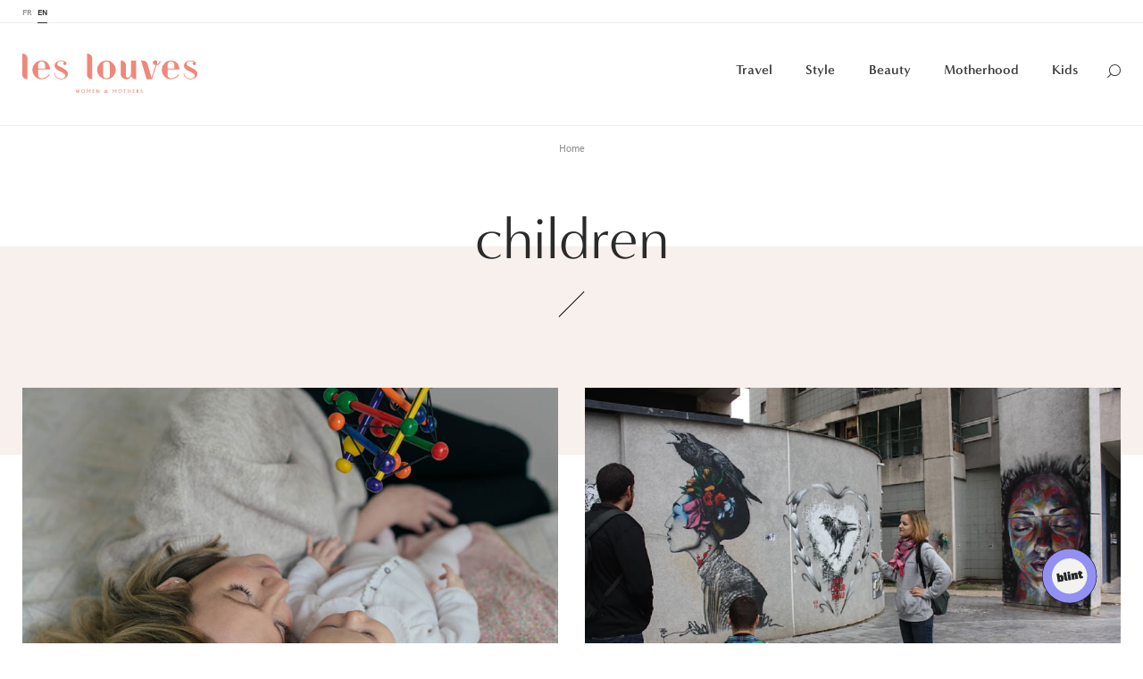

--- FILE ---
content_type: text/html; charset=UTF-8
request_url: https://www.leslouves.com/en/tag/children/
body_size: 14305
content:
<!DOCTYPE html><!--[if IE 9]><html class="ie-9" lang="en-US" prefix="og: http://ogp.me/ns#" data-device="desktop"><![endif]--><html lang="en-US" prefix="og: http://ogp.me/ns#" data-device="desktop"><head><meta charset="UTF-8" /><meta name="facebook-domain-verification" content="1w46s2f6gjpbkzlfnk2g2l37gholy0" /><title>children Archives - Les LouvesLes Louves</title><meta content="IE=edge" http-equiv="X-UA-Compatible" /><meta name="msapplication-tap-highlight" content="no" /><meta name="apple-mobile-web-app-capable" content="no" /><meta name="apple-mobile-web-app-status-bar-style" content="black" /><meta name="apple-mobile-web-app-title" content="Les Louves" /><meta name="HandheldFriendly" content="true" /><meta name="format-detection" content="telephone=no" /><meta name="viewport" content="width=device-width, initial-scale=1, maximum-scale=1, user-scalable=no" /><link rel="apple-touch-icon" sizes="180x180" href="https://www.leslouves.com/wp-content/themes/theme/favicons/apple-touch-icon.png"><link rel="icon" type="image/png" sizes="32x32" href="https://www.leslouves.com/wp-content/themes/theme/favicons/favicon-32x32.png"><link rel="icon" type="image/png" sizes="16x16" href="https://www.leslouves.com/wp-content/themes/theme/favicons/favicon-16x16.png"><link rel="manifest" href="https://www.leslouves.com/wp-content/themes/theme/favicons/site.webmanifest"><link rel="mask-icon" href="https://www.leslouves.com/wp-content/themes/theme/favicons/safari-pinned-tab.svg" color="#ed907a"><link rel="shortcut icon" href="https://www.leslouves.com/wp-content/themes/theme/favicons/favicon.ico"><meta name="msapplication-TileColor" content="#ed907a"><meta name="msapplication-TileImage" content="https://www.leslouves.com/wp-content/themes/theme/favicons/mstile-144x144.png"><meta name="msapplication-config" content="https://www.leslouves.com/wp-content/themes/theme/favicons/browserconfig.xml"><meta name="theme-color" content="#ed907a"><!--[if lt IE 9]><script src="//html5shiv.googlecode.com/svn/trunk/html5.js"></script><script>window.html5 || document.write('<script src="js/vendor/html5shiv.js"><\/script>')</script><![endif]--><link rel="stylesheet" href="https://use.typekit.net/zfs7djd.css"><!-- Google Tag Manager --><script>(function(w,d,s,l,i){w[l]=w[l]||[];w[l].push({'gtm.start':
        new Date().getTime(),event:'gtm.js'});var f=d.getElementsByTagName(s)[0],
        j=d.createElement(s),dl=l!='dataLayer'?'&l='+l:'';j.async=true;j.src=
        'https://www.googletagmanager.com/gtm.js?id='+i+dl;f.parentNode.insertBefore(j,f);
        })(window,document,'script','dataLayer','GTM-MBLMBVC');</script><!-- End Google Tag Manager --><!-- Facebook Pixel Code --><script>
        !function(f,b,e,v,n,t,s)
        {if(f.fbq)return;n=f.fbq=function(){n.callMethod?
        n.callMethod.apply(n,arguments):n.queue.push(arguments)};
        if(!f._fbq)f._fbq=n;n.push=n;n.loaded=!0;n.version='2.0';
        n.queue=[];t=b.createElement(e);t.async=!0;
        t.src=v;s=b.getElementsByTagName(e)[0];
        s.parentNode.insertBefore(t,s)}(window,document,'script',
        'https://connect.facebook.net/en_US/fbevents.js');
        fbq('init', '2306503636176264'); 
        fbq('track', 'PageView');
        </script><noscript><img height="1" width="1" 
        src="https://www.facebook.com/tr?id=2306503636176264&ev=PageView
        &noscript=1"/></noscript><!-- End Facebook Pixel Code --><script id="cookieyes" type="text/javascript" src="https://cdn-cookieyes.com/client_data/243ec241a5d31fb016ea3300/script.js"></script><!-- This site is optimized with the Yoast SEO plugin v7.6.1 - https://yoast.com/wordpress/plugins/seo/ --><link rel="canonical" href="https://www.leslouves.com/en/tag/children/" /><meta property="og:locale" content="en_US" /><meta property="og:type" content="object" /><meta property="og:title" content="children Archives - Les Louves" /><meta property="og:url" content="https://www.leslouves.com/en/tag/children/" /><meta property="og:site_name" content="Les Louves" /><meta name="twitter:card" content="summary_large_image" /><meta name="twitter:title" content="children Archives - Les Louves" /><!-- / Yoast SEO plugin. --><link rel='dns-prefetch' href='//s.w.org' /><meta name="description" content="WOMEN &amp; MOTHERS"><meta property="og:type" content="website" /><meta property="og:url" content=""/><meta property="og:title" content="Les Louves"/><meta property="og:image" content="https://www.leslouves.com/wp-content/themes/theme/library/img/share/share.jpg" /><meta property="og:site_name" content="Les Louves"/><meta property="og:description" content="WOMEN &amp; MOTHERS"/><meta name="twitter:card" content="summary" /><meta name="twitter:url" content="" /><meta name="twitter:site" content="Les Louves" /><meta name="twitter:title" content="Les Louves" /><meta name="twitter:image" content="https://www.leslouves.com/wp-content/themes/theme/library/img/share/share.jpg" /><link rel='stylesheet' id='sbi_styles-css'  href='https://www.leslouves.com/wp-content/plugins/instagram-feed/css/sbi-styles.min.css?ver=6.2.7' type='text/css' media='all' /><link rel='stylesheet' id='woocommerce-layout-css'  href='https://www.leslouves.com/wp-content/plugins/woocommerce/assets/css/woocommerce-layout.css?ver=3.8.1' type='text/css' media='all' /><link rel='stylesheet' id='woocommerce-smallscreen-css'  href='https://www.leslouves.com/wp-content/plugins/woocommerce/assets/css/woocommerce-smallscreen.css?ver=3.8.1' type='text/css' media='only screen and (max-width: 768px)' /><link rel='stylesheet' id='woocommerce-general-css'  href='https://www.leslouves.com/wp-content/plugins/woocommerce/assets/css/woocommerce.css?ver=3.8.1' type='text/css' media='all' /><style id='woocommerce-inline-inline-css' type='text/css'>
.woocommerce form .form-row .required { visibility: visible; }
</style><link rel='stylesheet' id='styles-css'  href='https://www.leslouves.com/wp-content/themes/theme/library/css/default/style.css' type='text/css' media='all' /><link rel='stylesheet' id='popup-maker-site-css'  href='//www.leslouves.com/wp-content/uploads/pum/pum-site-styles.css?generated=1690276348&#038;ver=1.8.14' type='text/css' media='all' /><script type='text/javascript' src='https://www.leslouves.com/wp-includes/js/jquery/jquery.js?ver=1.12.4'></script><script type='text/javascript' src='https://www.leslouves.com/wp-includes/js/jquery/jquery-migrate.min.js?ver=1.4.1'></script><script type="text/javascript">
(function(url){
	if(/(?:Chrome\/26\.0\.1410\.63 Safari\/537\.31|WordfenceTestMonBot)/.test(navigator.userAgent)){ return; }
	var addEvent = function(evt, handler) {
		if (window.addEventListener) {
			document.addEventListener(evt, handler, false);
		} else if (window.attachEvent) {
			document.attachEvent('on' + evt, handler);
		}
	};
	var removeEvent = function(evt, handler) {
		if (window.removeEventListener) {
			document.removeEventListener(evt, handler, false);
		} else if (window.detachEvent) {
			document.detachEvent('on' + evt, handler);
		}
	};
	var evts = 'contextmenu dblclick drag dragend dragenter dragleave dragover dragstart drop keydown keypress keyup mousedown mousemove mouseout mouseover mouseup mousewheel scroll'.split(' ');
	var logHuman = function() {
		if (window.wfLogHumanRan) { return; }
		window.wfLogHumanRan = true;
		var wfscr = document.createElement('script');
		wfscr.type = 'text/javascript';
		wfscr.async = true;
		wfscr.src = url + '&r=' + Math.random();
		(document.getElementsByTagName('head')[0]||document.getElementsByTagName('body')[0]).appendChild(wfscr);
		for (var i = 0; i < evts.length; i++) {
			removeEvent(evts[i], logHuman);
		}
	};
	for (var i = 0; i < evts.length; i++) {
		addEvent(evts[i], logHuman);
	}
})('//www.leslouves.com/?wordfence_lh=1&hid=E85FF28BB6F68F568DA02AAD563C626D');
</script><noscript><style>.woocommerce-product-gallery{ opacity: 1 !important; }</style></noscript><style type="text/css" id="wp-custom-css">
			.sbi_header_link {
	display: none !important;	
}		</style></head><body data-rsssl=1 class="desktop"><!-- Google Tag Manager (noscript) --><noscript><iframe src="https://www.googletagmanager.com/ns.html?id=GTM-MBLMBVC"
height="0" width="0" style="display:none;visibility:hidden"></iframe></noscript><!-- End Google Tag Manager (noscript) --><header id="header-fixed" style="display: none;"><nav class="secondary-nav"><div class="wrapper"><ul class="lang-switch"><li class="lang-item lang-item-2 lang-item-fr lang-item-first no-translation"><a href="https://www.leslouves.com/" target="_self">fr</a></li><li class="lang-item lang-item-5 lang-item-en current-lang"><a href="https://www.leslouves.com/en/" target="_self">en</a></li></ul><ul class="social"></ul></div></nav><nav role="navigation" class="wrapper main-nav-wrapper" itemscope itemtype="http://schema.org/SiteNavigationElement"><a href="https://www.leslouves.com/en/" class="logo"><span>Les louves</span></a><ul class="main-nav"><li class="address menu-item menu-item-type-post_type_archive menu-item-object-address menu-item-14279 menu-item-has-children"><a href="https://www.leslouves.com/en/Travel/"  itemprop="url">Travel</a><div class="nav-children"><div class="left"><ul class="nav-drop main-nav-drop"><li class=" menu-item menu-item-type-taxonomy menu-item-object-address_category menu-item-14174 last"><a href="https://www.leslouves.com/en/africa/" target="" itemprop="url">Africa</a></li><li class=" menu-item menu-item-type-taxonomy menu-item-object-address_category menu-item-14175 last"><a href="https://www.leslouves.com/en/europe-en/" target="" itemprop="url">Europe</a></li><li class=" menu-item menu-item-type-taxonomy menu-item-object-address_category menu-item-14176 last"><a href="https://www.leslouves.com/en/france-en/" target="" itemprop="url">France</a></li><li class=" menu-item menu-item-type-taxonomy menu-item-object-address_category menu-item-14177 last"><a href="https://www.leslouves.com/en/mauritius/" target="" itemprop="url">Mauritius</a></li></ul></div><div class="right"><ul class="posts-list"><li><a href="https://www.leslouves.com/en/island-hopping-the-secret-to-a-stress-free-mediterranean-escape/"><figure><div class="img-wrapper"><div class="img" style="background-image: url(https://www.leslouves.com/wp-content/uploads/2026/01/2026_01_mediterranee-400x0-c-default.jpg);"></div></div><figcaption><span class="category">Europe</span><span class="title">Island hopping without the suitcase : the secret to a&hellip;</span><span class="link"><span class="hover"><i>Read More</i><span class="arrow">‣</span></span></span></figcaption></figure></a></li><li><a href="https://www.leslouves.com/en/la-bergerie-a-chic-family-club-in-morzine/"><figure><div class="img-wrapper"><div class="img" style="background-image: url(https://www.leslouves.com/wp-content/uploads/2014/10/bergerie-marion-co-photography-673-400x0-c-default.jpg);"></div></div><figcaption><span class="category">France</span><span class="title">La Bergerie : a chic family club in Morzine</span><span class="link"><span class="hover"><i>Read More</i><span class="arrow">‣</span></span></span></figcaption></figure></a></li></ul></div></div></li><li class="style menu-item menu-item-type-post_type_archive menu-item-object-style menu-item-14280"><a href="https://www.leslouves.com/en/style/"  itemprop="url">Style</a></li><li class="beauty menu-item menu-item-type-post_type_archive menu-item-object-beauty menu-item-14281"><a href="https://www.leslouves.com/en/beauty/"  itemprop="url">Beauty</a></li><li class="motherhood menu-item menu-item-type-post_type_archive menu-item-object-motherhood menu-item-14282 menu-item-has-children"><a href="https://www.leslouves.com/en/motherhood/"  itemprop="url">Motherhood</a><div class="nav-children"><div class="left"><ul class="nav-drop main-nav-drop"><li class=" menu-item menu-item-type-taxonomy menu-item-object-motherhood_category menu-item-14213 last"><a href="https://www.leslouves.com/en/pregnancy/" target="" itemprop="url">Pregnancy</a></li><li class=" menu-item menu-item-type-taxonomy menu-item-object-motherhood_category menu-item-14214 last"><a href="https://www.leslouves.com/en/young-moms/" target="" itemprop="url">Young Moms</a></li></ul></div><div class="right"><ul class="posts-list"><li><a href="https://www.leslouves.com/en/prenoms-de-filles-nos-favoris-du-mois-de-mai/"><figure><div class="img-wrapper"><div class="img" style="background-image: url(https://www.leslouves.com/wp-content/uploads/2019/04/29_prenoms-filles-mai-400x0-c-default.jpg);"></div></div><figcaption><span class="category">Prénoms de fille</span><span class="title">Prénoms de filles : nos favoris du mois de mai</span><span class="link"><span class="hover"><i>Read More</i><span class="arrow">‣</span></span></span></figcaption></figure></a></li><li><a href="https://www.leslouves.com/en/flying-with-a-child/"><figure><div class="img-wrapper"><div class="img" style="background-image: url(https://www.leslouves.com/wp-content/uploads/2019/02/Jetkids-stokke-voyager-avion-enfant-400x0-c-default.jpg);"></div></div><figcaption><span class="category">Being a mom</span><span class="title">Flying with a child: How to prepare the perfect carry-on</span><span class="link"><span class="hover"><i>Read More</i><span class="arrow">‣</span></span></span></figcaption></figure></a></li></ul></div></div></li><li class=" menu-item menu-item-type-post_type_archive menu-item-object-kids menu-item-14283"><a href="https://www.leslouves.com/en/kids/"  itemprop="url">Kids</a></li><li class="search"><span class="icon">Search</span><form method="get" action="/" class="searchform"><input type="text" placeholder="Your search" name="s" class="s" /><input type="submit" value="" /></form></li></ul><span class="mobile-nav-icon"></span><ul class="main-nav-mobile"><div class="nav-wrapper"><li class="mobile-nav-icon-close"></li><ul class="mobile-nav"><li class="address menu-item menu-item-type-post_type_archive menu-item-object-address menu-item-14279 menu-item-has-children"><a href="https://www.leslouves.com/en/Travel/"  itemprop="url">Travel</a><ul class="nav-drop main-nav-drop"><li class=" menu-item menu-item-type-taxonomy menu-item-object-address_category menu-item-14174 last"><a href="https://www.leslouves.com/en/africa/" target="" itemprop="url">Africa</a></li><li class=" menu-item menu-item-type-taxonomy menu-item-object-address_category menu-item-14175 last"><a href="https://www.leslouves.com/en/europe-en/" target="" itemprop="url">Europe</a></li><li class=" menu-item menu-item-type-taxonomy menu-item-object-address_category menu-item-14176 last"><a href="https://www.leslouves.com/en/france-en/" target="" itemprop="url">France</a></li><li class=" menu-item menu-item-type-taxonomy menu-item-object-address_category menu-item-14177 last"><a href="https://www.leslouves.com/en/mauritius/" target="" itemprop="url">Mauritius</a></li></ul></li><li class="style menu-item menu-item-type-post_type_archive menu-item-object-style menu-item-14280"><a href="https://www.leslouves.com/en/style/"  itemprop="url">Style</a></li><li class="beauty menu-item menu-item-type-post_type_archive menu-item-object-beauty menu-item-14281"><a href="https://www.leslouves.com/en/beauty/"  itemprop="url">Beauty</a></li><li class="motherhood menu-item menu-item-type-post_type_archive menu-item-object-motherhood menu-item-14282 menu-item-has-children"><a href="https://www.leslouves.com/en/motherhood/"  itemprop="url">Motherhood</a><ul class="nav-drop main-nav-drop"><li class=" menu-item menu-item-type-taxonomy menu-item-object-motherhood_category menu-item-14213 last"><a href="https://www.leslouves.com/en/pregnancy/" target="" itemprop="url">Pregnancy</a></li><li class=" menu-item menu-item-type-taxonomy menu-item-object-motherhood_category menu-item-14214 last"><a href="https://www.leslouves.com/en/young-moms/" target="" itemprop="url">Young Moms</a></li></ul></li><li class=" menu-item menu-item-type-post_type_archive menu-item-object-kids menu-item-14283"><a href="https://www.leslouves.com/en/kids/"  itemprop="url">Kids</a></li></ul><li class="social"><ul></ul></li><li class="lang-switch"><ul><li class="lang-item lang-item-2 lang-item-fr lang-item-first no-translation"><a href="https://www.leslouves.com/" target="_self" itemprop="url">fr</a></li><li class="lang-item lang-item-5 lang-item-en current-lang"><a href="https://www.leslouves.com/en/" target="_self" itemprop="url">en</a></li></ul></li></div></ul><ul class="search-nav-mobile"><li class="search"><span class="icon">Search</span><form method="get" action="/" class="searchform"><input type="text" placeholder="Your search" name="s" class="s" /><input type="submit" value="" /></form></li></ul></nav></header><main id="main" role="main"><section id="archive" class="page archive"><header id="header" ><nav class="secondary-nav"><div class="wrapper"><ul class="lang-switch"><li class="lang-item lang-item-2 lang-item-fr lang-item-first no-translation"><a href="https://www.leslouves.com/" target="_self">fr</a></li><li class="lang-item lang-item-5 lang-item-en current-lang"><a href="https://www.leslouves.com/en/" target="_self">en</a></li></ul><ul class="social"></ul></div></nav><nav role="navigation" class="wrapper main-nav-wrapper" itemscope itemtype="http://schema.org/SiteNavigationElement"><a href="https://www.leslouves.com/en/" class="logo"><span>Les louves</span></a><ul class="main-nav"><li class="address menu-item menu-item-type-post_type_archive menu-item-object-address menu-item-14279 menu-item-has-children"><a href="https://www.leslouves.com/en/Travel/"  itemprop="url">Travel</a><div class="nav-children"><div class="left"><ul class="nav-drop main-nav-drop"><li class=" menu-item menu-item-type-taxonomy menu-item-object-address_category menu-item-14174 last"><a href="https://www.leslouves.com/en/africa/" target="" itemprop="url">Africa</a></li><li class=" menu-item menu-item-type-taxonomy menu-item-object-address_category menu-item-14175 last"><a href="https://www.leslouves.com/en/europe-en/" target="" itemprop="url">Europe</a></li><li class=" menu-item menu-item-type-taxonomy menu-item-object-address_category menu-item-14176 last"><a href="https://www.leslouves.com/en/france-en/" target="" itemprop="url">France</a></li><li class=" menu-item menu-item-type-taxonomy menu-item-object-address_category menu-item-14177 last"><a href="https://www.leslouves.com/en/mauritius/" target="" itemprop="url">Mauritius</a></li></ul></div><div class="right"><ul class="posts-list"><li><a href="https://www.leslouves.com/en/island-hopping-the-secret-to-a-stress-free-mediterranean-escape/"><figure><div class="img-wrapper"><div class="img" style="background-image: url(https://www.leslouves.com/wp-content/uploads/2026/01/2026_01_mediterranee-400x0-c-default.jpg);"></div></div><figcaption><span class="category">Europe</span><span class="title">Island hopping without the suitcase : the secret to a&hellip;</span><span class="link"><span class="hover"><i>Read More</i><span class="arrow">‣</span></span></span></figcaption></figure></a></li><li><a href="https://www.leslouves.com/en/la-bergerie-a-chic-family-club-in-morzine/"><figure><div class="img-wrapper"><div class="img" style="background-image: url(https://www.leslouves.com/wp-content/uploads/2014/10/bergerie-marion-co-photography-673-400x0-c-default.jpg);"></div></div><figcaption><span class="category">France</span><span class="title">La Bergerie : a chic family club in Morzine</span><span class="link"><span class="hover"><i>Read More</i><span class="arrow">‣</span></span></span></figcaption></figure></a></li></ul></div></div></li><li class="style menu-item menu-item-type-post_type_archive menu-item-object-style menu-item-14280"><a href="https://www.leslouves.com/en/style/"  itemprop="url">Style</a></li><li class="beauty menu-item menu-item-type-post_type_archive menu-item-object-beauty menu-item-14281"><a href="https://www.leslouves.com/en/beauty/"  itemprop="url">Beauty</a></li><li class="motherhood menu-item menu-item-type-post_type_archive menu-item-object-motherhood menu-item-14282 menu-item-has-children"><a href="https://www.leslouves.com/en/motherhood/"  itemprop="url">Motherhood</a><div class="nav-children"><div class="left"><ul class="nav-drop main-nav-drop"><li class=" menu-item menu-item-type-taxonomy menu-item-object-motherhood_category menu-item-14213 last"><a href="https://www.leslouves.com/en/pregnancy/" target="" itemprop="url">Pregnancy</a></li><li class=" menu-item menu-item-type-taxonomy menu-item-object-motherhood_category menu-item-14214 last"><a href="https://www.leslouves.com/en/young-moms/" target="" itemprop="url">Young Moms</a></li></ul></div><div class="right"><ul class="posts-list"><li><a href="https://www.leslouves.com/en/prenoms-de-filles-nos-favoris-du-mois-de-mai/"><figure><div class="img-wrapper"><div class="img" style="background-image: url(https://www.leslouves.com/wp-content/uploads/2019/04/29_prenoms-filles-mai-400x0-c-default.jpg);"></div></div><figcaption><span class="category">Prénoms de fille</span><span class="title">Prénoms de filles : nos favoris du mois de mai</span><span class="link"><span class="hover"><i>Read More</i><span class="arrow">‣</span></span></span></figcaption></figure></a></li><li><a href="https://www.leslouves.com/en/flying-with-a-child/"><figure><div class="img-wrapper"><div class="img" style="background-image: url(https://www.leslouves.com/wp-content/uploads/2019/02/Jetkids-stokke-voyager-avion-enfant-400x0-c-default.jpg);"></div></div><figcaption><span class="category">Being a mom</span><span class="title">Flying with a child: How to prepare the perfect carry-on</span><span class="link"><span class="hover"><i>Read More</i><span class="arrow">‣</span></span></span></figcaption></figure></a></li></ul></div></div></li><li class=" menu-item menu-item-type-post_type_archive menu-item-object-kids menu-item-14283"><a href="https://www.leslouves.com/en/kids/"  itemprop="url">Kids</a></li><li class="search"><span class="icon">Search</span><form method="get" action="/" class="searchform"><input type="text" placeholder="Your search" name="s" class="s" /><input type="submit" value="" /></form></li></ul><span class="mobile-nav-icon"></span><ul class="main-nav-mobile"><div class="nav-wrapper"><li class="mobile-nav-icon-close"></li><ul class="mobile-nav"><li class="address menu-item menu-item-type-post_type_archive menu-item-object-address menu-item-14279 menu-item-has-children"><a href="https://www.leslouves.com/en/Travel/"  itemprop="url">Travel</a><ul class="nav-drop main-nav-drop"><li class=" menu-item menu-item-type-taxonomy menu-item-object-address_category menu-item-14174 last"><a href="https://www.leslouves.com/en/africa/" target="" itemprop="url">Africa</a></li><li class=" menu-item menu-item-type-taxonomy menu-item-object-address_category menu-item-14175 last"><a href="https://www.leslouves.com/en/europe-en/" target="" itemprop="url">Europe</a></li><li class=" menu-item menu-item-type-taxonomy menu-item-object-address_category menu-item-14176 last"><a href="https://www.leslouves.com/en/france-en/" target="" itemprop="url">France</a></li><li class=" menu-item menu-item-type-taxonomy menu-item-object-address_category menu-item-14177 last"><a href="https://www.leslouves.com/en/mauritius/" target="" itemprop="url">Mauritius</a></li></ul></li><li class="style menu-item menu-item-type-post_type_archive menu-item-object-style menu-item-14280"><a href="https://www.leslouves.com/en/style/"  itemprop="url">Style</a></li><li class="beauty menu-item menu-item-type-post_type_archive menu-item-object-beauty menu-item-14281"><a href="https://www.leslouves.com/en/beauty/"  itemprop="url">Beauty</a></li><li class="motherhood menu-item menu-item-type-post_type_archive menu-item-object-motherhood menu-item-14282 menu-item-has-children"><a href="https://www.leslouves.com/en/motherhood/"  itemprop="url">Motherhood</a><ul class="nav-drop main-nav-drop"><li class=" menu-item menu-item-type-taxonomy menu-item-object-motherhood_category menu-item-14213 last"><a href="https://www.leslouves.com/en/pregnancy/" target="" itemprop="url">Pregnancy</a></li><li class=" menu-item menu-item-type-taxonomy menu-item-object-motherhood_category menu-item-14214 last"><a href="https://www.leslouves.com/en/young-moms/" target="" itemprop="url">Young Moms</a></li></ul></li><li class=" menu-item menu-item-type-post_type_archive menu-item-object-kids menu-item-14283"><a href="https://www.leslouves.com/en/kids/"  itemprop="url">Kids</a></li></ul><li class="social"><ul></ul></li><li class="lang-switch"><ul><li class="lang-item lang-item-2 lang-item-fr lang-item-first no-translation"><a href="https://www.leslouves.com/" target="_self" itemprop="url">fr</a></li><li class="lang-item lang-item-5 lang-item-en current-lang"><a href="https://www.leslouves.com/en/" target="_self" itemprop="url">en</a></li></ul></li></div></ul><ul class="search-nav-mobile"><li class="search"><span class="icon">Search</span><form method="get" action="/" class="searchform"><input type="text" placeholder="Your search" name="s" class="s" /><input type="submit" value="" /></form></li></ul></nav></header><ul class="breadcrumb border" itemtype="http://schema.org/BreadcrumbList" itemscope><li itemprop="itemListElement" itemscope itemtype="http://schema.org/ListItem"><a href="https://www.leslouves.com" itemprop="item"><span itemprop="name">Home</span></a><meta itemprop="position" content="1" /></li></ul><header class="header-archive hidden"><div class="wrapper"><h2 class="page-title">children</h2><h1 class="page-subtitle"></h1><p class="description"></p></div></header><div class="arcive-list"><div class="wrapper"><ul class="posts-list col-2"><li><a href="https://www.leslouves.com/en/from-0-to-12-months-how-to-play-with-your-baby/" ><figure><div class="img-wrapper "><div class="img" style="background-image: url(https://www.leslouves.com/wp-content/uploads/2018/04/19SITE.jpg);"></div></div><figcaption><span class="category">Young Moms</span><h2>From 0 to 12 months: how to play with your&hellip;</h2><span class="link"><span class="hover"><i>Read More</i><span class="arrow">‣</span></span></span></figcaption></figure></a></li><li><a href="https://www.leslouves.com/en/three-secret-treasure-hunts-that-will-delight-families-in-paris/" ><figure><div class="img-wrapper "><div class="img" style="background-image: url(https://www.leslouves.com/wp-content/uploads/2015/04/street-art.png);"></div></div><figcaption><span class="category">Non classé</span><h2>Three Secret Treasure Hunts that will Delight Families in Paris</h2><span class="link"><span class="hover"><i>Read More</i><span class="arrow">‣</span></span></span></figcaption></figure></a></li></ul><ul class="posts-list col-3"><li><a href="https://www.leslouves.com/en/a-gourmet-brunch-at-les-halles-de-la-major-marseille/" ><figure><div class="img-wrapper "><div class="img" style="background-image: url(https://www.leslouves.com/wp-content/uploads/2015/04/1_Halles-de-la-Major-voutes-800x0-c-default.jpg);"></div></div><figcaption><span class="category">Brunch kids friendly</span><h2>A Gourmet Brunch at Les Halles de la Major, Marseille</h2><span class="link"><span class="hover"><i>Read More</i><span class="arrow">‣</span></span></span></figcaption></figure></a></li><li><a href="https://www.leslouves.com/en/childrens-snacks-healthy-and-delicious-recipes-in-no-time-at-all/" ><figure><div class="img-wrapper "><div class="img" style="background-image: url(https://www.leslouves.com/wp-content/uploads/2015/04/muffin-800x0-c-default.jpg);"></div></div><figcaption><span class="category">Non classé</span><h2>Children’s Snacks: Healthy and Delicious Recipes in No Time at&hellip;</h2><span class="link"><span class="hover"><i>Read More</i><span class="arrow">‣</span></span></span></figcaption></figure></a></li><li><a href="https://www.leslouves.com/en/three-great-reasons-to-take-the-kids-to-the-fondation-louis-vuitton/" ><figure><div class="img-wrapper "><div class="img" style="background-image: url(https://www.leslouves.com/wp-content/uploads/2015/03/2380099-decouvrez-la-fondation-louis-vuitton-de-paris.jpg);"></div></div><figcaption><span class="category">Non classé</span><h2>Three Great Reasons to Take the Kids to the Fondation&hellip;</h2><span class="link"><span class="hover"><i>Read More</i><span class="arrow">‣</span></span></span></figcaption></figure></a></li></ul></div><div class="wrapper"><ul class="posts-list col-2"><li><a href="https://www.leslouves.com/en/happy-families-spa-paris-4e-the-spa-that-pampers-young-mothers-and-cares-for-children/" ><figure><div class="img-wrapper "><div class="img" style="background-image: url(https://www.leslouves.com/wp-content/uploads/2015/02/Happy-families.jpg);"></div></div><figcaption><span class="category">Non classé</span><h2>Happy Families Spa, Paris 4E. The Spa that Pampers Young&hellip;</h2><span class="link"><span class="hover"><i>Read More</i><span class="arrow">‣</span></span></span></figcaption></figure></a></li><li><a href="https://www.leslouves.com/en/womb-a-new-trendy-store-for-young-parisian-parents/" ><figure><div class="img-wrapper "><div class="img" style="background-image: url(https://www.leslouves.com/wp-content/uploads/2015/02/Womb-1200x0-c-default.jpg);"></div></div><figcaption><span class="category">Non classé</span><h2>WOMB, a new trendy store for young Parisian parents</h2><span class="link"><span class="hover"><i>Read More</i><span class="arrow">‣</span></span></span></figcaption></figure></a></li></ul><ul class="posts-list col-3"><li><a href="https://www.leslouves.com/en/les-servages-darmelle-snuggle-up-in-a-chalet-hotel-in-savoy/" ><figure><div class="img-wrapper "><div class="img" style="background-image: url(https://www.leslouves.com/wp-content/uploads/2014/10/1_LesServagesdArmelle-e1426867797667.jpg);"></div></div><figcaption><span class="category">France</span><h2>Les Servages d'Armelle: Snuggle Up in a Chalet-Hotel in Savoy</h2><span class="link"><span class="hover"><i>Read More</i><span class="arrow">‣</span></span></span></figcaption></figure></a></li></ul></div></div><footer id="footer"><div class="image" style="background-image: url('');"><div class="wrapper"><div class="left"><span class="block-title"></span><!--			<p><strong></strong></p><form method="post" id="newsletter" data-placeholder="Your email has been registered"><input type="email" placeholder="Email" name="email" class="email" /><button type="submit" class="submit"><span class="label">Ok ‣</span></button></form>    --><iframe width="550" height="670" src="https://107dc1b1.sibforms.com/serve/[base64]" frameborder="0" scrolling="auto" allowfullscreen style="display: block;margin-left: auto;margin-right: auto;max-width: 100%;margin-top: 0px; margin-bottom:0px;padding: 0px"></iframe></div><div class="right"><a href="" target="_blank" class="follow-us">@leslouves - Rejoignez-nous sur Instagram</a><ul class="instagram-posts"></ul><div id="sb_instagram"  class="sbi sbi_mob_col_1 sbi_tab_col_2 sbi_col_4 sbi_width_resp" style="padding-bottom: 10px;" data-feedid="*1"  data-res="auto" data-cols="4" data-colsmobile="1" data-colstablet="2" data-num="8" data-nummobile="8" data-shortcode-atts="{&quot;feed&quot;:&quot;1&quot;,&quot;cachetime&quot;:30}"  data-postid="" data-locatornonce="da3a3f9046" data-sbi-flags="favorLocal"><div class="sb_instagram_header  sbi_no_avatar"  style="padding: 5px;padding-bottom: 0; margin-bottom: 10px;"  ><a href="https://www.instagram.com/leslouves/" target="_blank" rel="nofollow noopener"  title="@leslouves" class="sbi_header_link"><div class="sbi_header_text sbi_no_bio"><h3>leslouves</h3></div><div class="sbi_header_img"><div class="sbi_header_hashtag_icon"  ><svg class="sbi_new_logo fa-instagram fa-w-14" aria-hidden="true" data-fa-processed="" aria-label="Instagram" data-prefix="fab" data-icon="instagram" role="img" viewBox="0 0 448 512"><path fill="currentColor" d="M224.1 141c-63.6 0-114.9 51.3-114.9 114.9s51.3 114.9 114.9 114.9S339 319.5 339 255.9 287.7 141 224.1 141zm0 189.6c-41.1 0-74.7-33.5-74.7-74.7s33.5-74.7 74.7-74.7 74.7 33.5 74.7 74.7-33.6 74.7-74.7 74.7zm146.4-194.3c0 14.9-12 26.8-26.8 26.8-14.9 0-26.8-12-26.8-26.8s12-26.8 26.8-26.8 26.8 12 26.8 26.8zm76.1 27.2c-1.7-35.9-9.9-67.7-36.2-93.9-26.2-26.2-58-34.4-93.9-36.2-37-2.1-147.9-2.1-184.9 0-35.8 1.7-67.6 9.9-93.9 36.1s-34.4 58-36.2 93.9c-2.1 37-2.1 147.9 0 184.9 1.7 35.9 9.9 67.7 36.2 93.9s58 34.4 93.9 36.2c37 2.1 147.9 2.1 184.9 0 35.9-1.7 67.7-9.9 93.9-36.2 26.2-26.2 34.4-58 36.2-93.9 2.1-37 2.1-147.8 0-184.8zM398.8 388c-7.8 19.6-22.9 34.7-42.6 42.6-29.5 11.7-99.5 9-132.1 9s-102.7 2.6-132.1-9c-19.6-7.8-34.7-22.9-42.6-42.6-11.7-29.5-9-99.5-9-132.1s-2.6-102.7 9-132.1c7.8-19.6 22.9-34.7 42.6-42.6 29.5-11.7 99.5-9 132.1-9s102.7-2.6 132.1 9c19.6 7.8 34.7 22.9 42.6 42.6 11.7 29.5 9 99.5 9 132.1s2.7 102.7-9 132.1z"></path></svg></div></div></a></div><div id="sbi_images"  style="padding: 5px;"><div class="sbi_item sbi_type_video sbi_new sbi_transition" id="sbi_17850221805139854" data-date="1707908382"><div class="sbi_photo_wrap"><a class="sbi_photo" href="https://www.instagram.com/reel/C3U07N1PvNt/" target="_blank" rel="noopener nofollow" data-full-res="https://scontent-lhr8-2.cdninstagram.com/v/t51.29350-15/426741727_906896160885063_2850130107580630315_n.jpg?_nc_cat=101&#038;ccb=1-7&#038;_nc_sid=18de74&#038;_nc_ohc=avjeKN7MQw8AX9cSIbg&#038;_nc_ht=scontent-lhr8-2.cdninstagram.com&#038;edm=ANo9K5cEAAAA&#038;oh=00_AfAiskHy4rjKPgpGYqGXfuyDqgsvPyZ6IBJOwsXudJPV8Q&#038;oe=65D12EAB" data-img-src-set="{&quot;d&quot;:&quot;https:\/\/scontent-lhr8-2.cdninstagram.com\/v\/t51.29350-15\/426741727_906896160885063_2850130107580630315_n.jpg?_nc_cat=101&amp;ccb=1-7&amp;_nc_sid=18de74&amp;_nc_ohc=avjeKN7MQw8AX9cSIbg&amp;_nc_ht=scontent-lhr8-2.cdninstagram.com&amp;edm=ANo9K5cEAAAA&amp;oh=00_AfAiskHy4rjKPgpGYqGXfuyDqgsvPyZ6IBJOwsXudJPV8Q&amp;oe=65D12EAB&quot;,&quot;150&quot;:&quot;https:\/\/scontent-lhr8-2.cdninstagram.com\/v\/t51.29350-15\/426741727_906896160885063_2850130107580630315_n.jpg?_nc_cat=101&amp;ccb=1-7&amp;_nc_sid=18de74&amp;_nc_ohc=avjeKN7MQw8AX9cSIbg&amp;_nc_ht=scontent-lhr8-2.cdninstagram.com&amp;edm=ANo9K5cEAAAA&amp;oh=00_AfAiskHy4rjKPgpGYqGXfuyDqgsvPyZ6IBJOwsXudJPV8Q&amp;oe=65D12EAB&quot;,&quot;320&quot;:&quot;https:\/\/scontent-lhr8-2.cdninstagram.com\/v\/t51.29350-15\/426741727_906896160885063_2850130107580630315_n.jpg?_nc_cat=101&amp;ccb=1-7&amp;_nc_sid=18de74&amp;_nc_ohc=avjeKN7MQw8AX9cSIbg&amp;_nc_ht=scontent-lhr8-2.cdninstagram.com&amp;edm=ANo9K5cEAAAA&amp;oh=00_AfAiskHy4rjKPgpGYqGXfuyDqgsvPyZ6IBJOwsXudJPV8Q&amp;oe=65D12EAB&quot;,&quot;640&quot;:&quot;https:\/\/scontent-lhr8-2.cdninstagram.com\/v\/t51.29350-15\/426741727_906896160885063_2850130107580630315_n.jpg?_nc_cat=101&amp;ccb=1-7&amp;_nc_sid=18de74&amp;_nc_ohc=avjeKN7MQw8AX9cSIbg&amp;_nc_ht=scontent-lhr8-2.cdninstagram.com&amp;edm=ANo9K5cEAAAA&amp;oh=00_AfAiskHy4rjKPgpGYqGXfuyDqgsvPyZ6IBJOwsXudJPV8Q&amp;oe=65D12EAB&quot;}"><span class="sbi-screenreader">📆 Le jour où... avec @marineleonardi , humoris</span><svg style="color: rgba(255,255,255,1)" class="svg-inline--fa fa-play fa-w-14 sbi_playbtn" aria-label="Play" aria-hidden="true" data-fa-processed="" data-prefix="fa" data-icon="play" role="presentation" xmlns="http://www.w3.org/2000/svg" viewBox="0 0 448 512"><path fill="currentColor" d="M424.4 214.7L72.4 6.6C43.8-10.3 0 6.1 0 47.9V464c0 37.5 40.7 60.1 72.4 41.3l352-208c31.4-18.5 31.5-64.1 0-82.6z"></path></svg><img src="https://www.leslouves.com/wp-content/plugins/instagram-feed/img/placeholder.png" alt="📆 Le jour où... avec @marineleonardi , humoriste. 

🎧Pour écouter l&#039;épisode, rendez-vous sur votre appli podcast :
▶️ Mères #101 : Marine Leonardi, humoriste : devenir mère et se reconvertir dans le stand-up

#podcast #maternite #reconversion #femmehumoriste #marineleonardi 
@aupointvirgule"></a></div></div><div class="sbi_item sbi_type_image sbi_new sbi_transition" id="sbi_18027667684822529" data-date="1707808746"><div class="sbi_photo_wrap"><a class="sbi_photo" href="https://www.instagram.com/p/C3R26kquUqV/" target="_blank" rel="noopener nofollow" data-full-res="https://scontent-lhr8-1.cdninstagram.com/v/t39.30808-6/422092975_686923163653246_8486988697942211428_n.jpg?_nc_cat=108&#038;ccb=1-7&#038;_nc_sid=18de74&#038;_nc_ohc=fLFIUub8j-EAX8zIKyj&#038;_nc_ht=scontent-lhr8-1.cdninstagram.com&#038;edm=ANo9K5cEAAAA&#038;oh=00_AfARwsloJpsYFKiwkaQK_qJD-jGLa4whY4lvhnd1tDuhtA&#038;oe=65D17595" data-img-src-set="{&quot;d&quot;:&quot;https:\/\/scontent-lhr8-1.cdninstagram.com\/v\/t39.30808-6\/422092975_686923163653246_8486988697942211428_n.jpg?_nc_cat=108&amp;ccb=1-7&amp;_nc_sid=18de74&amp;_nc_ohc=fLFIUub8j-EAX8zIKyj&amp;_nc_ht=scontent-lhr8-1.cdninstagram.com&amp;edm=ANo9K5cEAAAA&amp;oh=00_AfARwsloJpsYFKiwkaQK_qJD-jGLa4whY4lvhnd1tDuhtA&amp;oe=65D17595&quot;,&quot;150&quot;:&quot;https:\/\/scontent-lhr8-1.cdninstagram.com\/v\/t39.30808-6\/422092975_686923163653246_8486988697942211428_n.jpg?_nc_cat=108&amp;ccb=1-7&amp;_nc_sid=18de74&amp;_nc_ohc=fLFIUub8j-EAX8zIKyj&amp;_nc_ht=scontent-lhr8-1.cdninstagram.com&amp;edm=ANo9K5cEAAAA&amp;oh=00_AfARwsloJpsYFKiwkaQK_qJD-jGLa4whY4lvhnd1tDuhtA&amp;oe=65D17595&quot;,&quot;320&quot;:&quot;https:\/\/scontent-lhr8-1.cdninstagram.com\/v\/t39.30808-6\/422092975_686923163653246_8486988697942211428_n.jpg?_nc_cat=108&amp;ccb=1-7&amp;_nc_sid=18de74&amp;_nc_ohc=fLFIUub8j-EAX8zIKyj&amp;_nc_ht=scontent-lhr8-1.cdninstagram.com&amp;edm=ANo9K5cEAAAA&amp;oh=00_AfARwsloJpsYFKiwkaQK_qJD-jGLa4whY4lvhnd1tDuhtA&amp;oe=65D17595&quot;,&quot;640&quot;:&quot;https:\/\/scontent-lhr8-1.cdninstagram.com\/v\/t39.30808-6\/422092975_686923163653246_8486988697942211428_n.jpg?_nc_cat=108&amp;ccb=1-7&amp;_nc_sid=18de74&amp;_nc_ohc=fLFIUub8j-EAX8zIKyj&amp;_nc_ht=scontent-lhr8-1.cdninstagram.com&amp;edm=ANo9K5cEAAAA&amp;oh=00_AfARwsloJpsYFKiwkaQK_qJD-jGLa4whY4lvhnd1tDuhtA&amp;oe=65D17595&quot;}"><span class="sbi-screenreader">✨ C’est une grande première, une humoriste au</span><img src="https://www.leslouves.com/wp-content/plugins/instagram-feed/img/placeholder.png" alt="✨ C’est une grande première, une humoriste au micro de Mères. 
Elle fait salle comble à Paris, @aupointvirgule , avec son spectacle « Mauvaise Graine ». 

🎙À 34 ans, @marineleonardi a changé de carrière pour se reconvertir dans le stand-up. Sur scène, elle ose tout dire sur ses grossesses, son couple, sa vie sexuelle, sa mère et sa belle-mère, créant un joyeux décalage avec son look de parisienne élégante et bien élevée... Elle campe une femme qui ne se prend pas au sérieux, qui ne prend pas non plus la maternité et ses injonctions au sérieux… Et ça fait du bien !

🎧 Retrouvez notre conversation sur votre appli podcast :
Mères #101 : &quot;Marine Leonardi, humoriste, devenir mère et se reconvertir dans le stand-up&quot;

#podcast #mères #maternité #standup #marineleonardi #theatre #reconversión"></a></div></div><div class="sbi_item sbi_type_carousel sbi_new sbi_transition" id="sbi_17930535788730833" data-date="1707768036"><div class="sbi_photo_wrap"><a class="sbi_photo" href="https://www.instagram.com/p/C3QpRMAJNzp/" target="_blank" rel="noopener nofollow" data-full-res="https://scontent-lhr8-1.cdninstagram.com/v/t39.30808-6/422007067_684797470532482_8777702780145412486_n.jpg?_nc_cat=108&#038;ccb=1-7&#038;_nc_sid=18de74&#038;_nc_ohc=SHb62KKUuCMAX95s0v3&#038;_nc_ht=scontent-lhr8-1.cdninstagram.com&#038;edm=ANo9K5cEAAAA&#038;oh=00_AfCPaCCf_-qDBWj-q0RcanEnDHuKLQqbh-sjIt0J4gKuzA&#038;oe=65D25B4A" data-img-src-set="{&quot;d&quot;:&quot;https:\/\/scontent-lhr8-1.cdninstagram.com\/v\/t39.30808-6\/422007067_684797470532482_8777702780145412486_n.jpg?_nc_cat=108&amp;ccb=1-7&amp;_nc_sid=18de74&amp;_nc_ohc=SHb62KKUuCMAX95s0v3&amp;_nc_ht=scontent-lhr8-1.cdninstagram.com&amp;edm=ANo9K5cEAAAA&amp;oh=00_AfCPaCCf_-qDBWj-q0RcanEnDHuKLQqbh-sjIt0J4gKuzA&amp;oe=65D25B4A&quot;,&quot;150&quot;:&quot;https:\/\/scontent-lhr8-1.cdninstagram.com\/v\/t39.30808-6\/422007067_684797470532482_8777702780145412486_n.jpg?_nc_cat=108&amp;ccb=1-7&amp;_nc_sid=18de74&amp;_nc_ohc=SHb62KKUuCMAX95s0v3&amp;_nc_ht=scontent-lhr8-1.cdninstagram.com&amp;edm=ANo9K5cEAAAA&amp;oh=00_AfCPaCCf_-qDBWj-q0RcanEnDHuKLQqbh-sjIt0J4gKuzA&amp;oe=65D25B4A&quot;,&quot;320&quot;:&quot;https:\/\/scontent-lhr8-1.cdninstagram.com\/v\/t39.30808-6\/422007067_684797470532482_8777702780145412486_n.jpg?_nc_cat=108&amp;ccb=1-7&amp;_nc_sid=18de74&amp;_nc_ohc=SHb62KKUuCMAX95s0v3&amp;_nc_ht=scontent-lhr8-1.cdninstagram.com&amp;edm=ANo9K5cEAAAA&amp;oh=00_AfCPaCCf_-qDBWj-q0RcanEnDHuKLQqbh-sjIt0J4gKuzA&amp;oe=65D25B4A&quot;,&quot;640&quot;:&quot;https:\/\/scontent-lhr8-1.cdninstagram.com\/v\/t39.30808-6\/422007067_684797470532482_8777702780145412486_n.jpg?_nc_cat=108&amp;ccb=1-7&amp;_nc_sid=18de74&amp;_nc_ohc=SHb62KKUuCMAX95s0v3&amp;_nc_ht=scontent-lhr8-1.cdninstagram.com&amp;edm=ANo9K5cEAAAA&amp;oh=00_AfCPaCCf_-qDBWj-q0RcanEnDHuKLQqbh-sjIt0J4gKuzA&amp;oe=65D25B4A&quot;}"><span class="sbi-screenreader">Quel est le prénom que vous avez ou allez donner </span><svg class="svg-inline--fa fa-clone fa-w-16 sbi_lightbox_carousel_icon" aria-hidden="true" aria-label="Clone" data-fa-proƒcessed="" data-prefix="far" data-icon="clone" role="img" xmlns="http://www.w3.org/2000/svg" viewBox="0 0 512 512"><path fill="currentColor" d="M464 0H144c-26.51 0-48 21.49-48 48v48H48c-26.51 0-48 21.49-48 48v320c0 26.51 21.49 48 48 48h320c26.51 0 48-21.49 48-48v-48h48c26.51 0 48-21.49 48-48V48c0-26.51-21.49-48-48-48zM362 464H54a6 6 0 0 1-6-6V150a6 6 0 0 1 6-6h42v224c0 26.51 21.49 48 48 48h224v42a6 6 0 0 1-6 6zm96-96H150a6 6 0 0 1-6-6V54a6 6 0 0 1 6-6h308a6 6 0 0 1 6 6v308a6 6 0 0 1-6 6z"></path></svg><img src="https://www.leslouves.com/wp-content/plugins/instagram-feed/img/placeholder.png" alt="Quel est le prénom que vous avez ou allez donner à votre fils ? Pourquoi il vous a tapé dans l&#039;oeil (et le coeur 💜)...

Racontez-nous l&#039;histoire du prénom de votre fils ici... 

Si vous cherchez encore la perle rare, on vous donne un peu d&#039;inspiration, ici et dans nos e-books 2024 (à télécharger sur : leslouves.com/e-shop/

#bestprénoms #prénomsgarçon #lesprénomsdeslouves #mumtobe #baby2024❤"></a></div></div><div class="sbi_item sbi_type_video sbi_new sbi_transition" id="sbi_18043420945561329" data-date="1707736005"><div class="sbi_photo_wrap"><a class="sbi_photo" href="https://www.instagram.com/reel/C3PsJnqiMca/" target="_blank" rel="noopener nofollow" data-full-res="https://scontent-lhr6-2.cdninstagram.com/v/t51.29350-15/427757161_757376722933625_5638717330841033265_n.jpg?_nc_cat=104&#038;ccb=1-7&#038;_nc_sid=18de74&#038;_nc_ohc=MOLYqKIUunUAX9840Yt&#038;_nc_ht=scontent-lhr6-2.cdninstagram.com&#038;edm=ANo9K5cEAAAA&#038;oh=00_AfDvxB7JL1dJ6Yc_1k-wYmdcl5v6gBOuPZMoiBUuPtVIfg&#038;oe=65D1AFAE" data-img-src-set="{&quot;d&quot;:&quot;https:\/\/scontent-lhr6-2.cdninstagram.com\/v\/t51.29350-15\/427757161_757376722933625_5638717330841033265_n.jpg?_nc_cat=104&amp;ccb=1-7&amp;_nc_sid=18de74&amp;_nc_ohc=MOLYqKIUunUAX9840Yt&amp;_nc_ht=scontent-lhr6-2.cdninstagram.com&amp;edm=ANo9K5cEAAAA&amp;oh=00_AfDvxB7JL1dJ6Yc_1k-wYmdcl5v6gBOuPZMoiBUuPtVIfg&amp;oe=65D1AFAE&quot;,&quot;150&quot;:&quot;https:\/\/scontent-lhr6-2.cdninstagram.com\/v\/t51.29350-15\/427757161_757376722933625_5638717330841033265_n.jpg?_nc_cat=104&amp;ccb=1-7&amp;_nc_sid=18de74&amp;_nc_ohc=MOLYqKIUunUAX9840Yt&amp;_nc_ht=scontent-lhr6-2.cdninstagram.com&amp;edm=ANo9K5cEAAAA&amp;oh=00_AfDvxB7JL1dJ6Yc_1k-wYmdcl5v6gBOuPZMoiBUuPtVIfg&amp;oe=65D1AFAE&quot;,&quot;320&quot;:&quot;https:\/\/scontent-lhr6-2.cdninstagram.com\/v\/t51.29350-15\/427757161_757376722933625_5638717330841033265_n.jpg?_nc_cat=104&amp;ccb=1-7&amp;_nc_sid=18de74&amp;_nc_ohc=MOLYqKIUunUAX9840Yt&amp;_nc_ht=scontent-lhr6-2.cdninstagram.com&amp;edm=ANo9K5cEAAAA&amp;oh=00_AfDvxB7JL1dJ6Yc_1k-wYmdcl5v6gBOuPZMoiBUuPtVIfg&amp;oe=65D1AFAE&quot;,&quot;640&quot;:&quot;https:\/\/scontent-lhr6-2.cdninstagram.com\/v\/t51.29350-15\/427757161_757376722933625_5638717330841033265_n.jpg?_nc_cat=104&amp;ccb=1-7&amp;_nc_sid=18de74&amp;_nc_ohc=MOLYqKIUunUAX9840Yt&amp;_nc_ht=scontent-lhr6-2.cdninstagram.com&amp;edm=ANo9K5cEAAAA&amp;oh=00_AfDvxB7JL1dJ6Yc_1k-wYmdcl5v6gBOuPZMoiBUuPtVIfg&amp;oe=65D1AFAE&quot;}"><span class="sbi-screenreader">🎙Cet épisode a déclenché une foule de commen</span><svg style="color: rgba(255,255,255,1)" class="svg-inline--fa fa-play fa-w-14 sbi_playbtn" aria-label="Play" aria-hidden="true" data-fa-processed="" data-prefix="fa" data-icon="play" role="presentation" xmlns="http://www.w3.org/2000/svg" viewBox="0 0 448 512"><path fill="currentColor" d="M424.4 214.7L72.4 6.6C43.8-10.3 0 6.1 0 47.9V464c0 37.5 40.7 60.1 72.4 41.3l352-208c31.4-18.5 31.5-64.1 0-82.6z"></path></svg><img src="https://www.leslouves.com/wp-content/plugins/instagram-feed/img/placeholder.png" alt="🎙Cet épisode a déclenché une foule de commentaires, vous êtes nombreuses à vous être reconnues dans le témoignage de Charlotte (@jolies.graines) qui raconte sa grossesse douloureuse, souffrant d&#039;hyperémèse gravidique. Il semble que la statistique officielle - 2% des femmes souffriraient de cette pathologie pendant leur grosessesse- soit largement sous-évaluée. 

👩‍⚕️L’hyperémèse gravidique correspond à des nausées et à des vomissements sévères au cours de la grossesse qui, contrairement aux nausées du matin, peuvent entraîner une perte de poids, une déshydratation et parfois des troubles hydro-électrolytiques.

Une pathologie médiatisée par Kate Middleton, qui se confie en février 2020 à ce sujet dans le podcast @happymumhappybaby ; 

🤞En janvier 2024 sont parus les résultats d’une étudetrès prometteuse menée par Marlena Fejzo, chercheuse spécialisée dans la santé des femmes à l’école de médecine Keck de l’Université de Californie du Sud qui met en lumière le rôle d’une hormone (GDF15) dans le développement de l’hyperémèse gravidique et laisse entrevoir de fait des perspectives de prévention et de traitements pour cette pathologie. 

🎧 Pour écouter l&#039;épisode, rdv sur votre appli podcast préférée : 
▶️MÈRES #100 - Charlotte : hyperémèse gravidique, quand la grossesse devient une maladie

#podcast #meres #leslouves #grossesse #hyperemesisgravidarum"></a></div></div><div class="sbi_item sbi_type_image sbi_new sbi_transition" id="sbi_17845203147158539" data-date="1707642025"><div class="sbi_photo_wrap"><a class="sbi_photo" href="https://www.instagram.com/p/C3M464uLlLg/" target="_blank" rel="noopener nofollow" data-full-res="https://scontent-lhr6-2.cdninstagram.com/v/t39.30808-6/421973742_684802393865323_2968670657033949701_n.jpg?_nc_cat=100&#038;ccb=1-7&#038;_nc_sid=18de74&#038;_nc_ohc=cho6RCeS4oUAX_pVlNE&#038;_nc_ht=scontent-lhr6-2.cdninstagram.com&#038;edm=ANo9K5cEAAAA&#038;oh=00_AfCdLiDYjFij9O5XSteJWn5awoNh3osuCZWuraU318NM0w&#038;oe=65D11A1D" data-img-src-set="{&quot;d&quot;:&quot;https:\/\/scontent-lhr6-2.cdninstagram.com\/v\/t39.30808-6\/421973742_684802393865323_2968670657033949701_n.jpg?_nc_cat=100&amp;ccb=1-7&amp;_nc_sid=18de74&amp;_nc_ohc=cho6RCeS4oUAX_pVlNE&amp;_nc_ht=scontent-lhr6-2.cdninstagram.com&amp;edm=ANo9K5cEAAAA&amp;oh=00_AfCdLiDYjFij9O5XSteJWn5awoNh3osuCZWuraU318NM0w&amp;oe=65D11A1D&quot;,&quot;150&quot;:&quot;https:\/\/scontent-lhr6-2.cdninstagram.com\/v\/t39.30808-6\/421973742_684802393865323_2968670657033949701_n.jpg?_nc_cat=100&amp;ccb=1-7&amp;_nc_sid=18de74&amp;_nc_ohc=cho6RCeS4oUAX_pVlNE&amp;_nc_ht=scontent-lhr6-2.cdninstagram.com&amp;edm=ANo9K5cEAAAA&amp;oh=00_AfCdLiDYjFij9O5XSteJWn5awoNh3osuCZWuraU318NM0w&amp;oe=65D11A1D&quot;,&quot;320&quot;:&quot;https:\/\/scontent-lhr6-2.cdninstagram.com\/v\/t39.30808-6\/421973742_684802393865323_2968670657033949701_n.jpg?_nc_cat=100&amp;ccb=1-7&amp;_nc_sid=18de74&amp;_nc_ohc=cho6RCeS4oUAX_pVlNE&amp;_nc_ht=scontent-lhr6-2.cdninstagram.com&amp;edm=ANo9K5cEAAAA&amp;oh=00_AfCdLiDYjFij9O5XSteJWn5awoNh3osuCZWuraU318NM0w&amp;oe=65D11A1D&quot;,&quot;640&quot;:&quot;https:\/\/scontent-lhr6-2.cdninstagram.com\/v\/t39.30808-6\/421973742_684802393865323_2968670657033949701_n.jpg?_nc_cat=100&amp;ccb=1-7&amp;_nc_sid=18de74&amp;_nc_ohc=cho6RCeS4oUAX_pVlNE&amp;_nc_ht=scontent-lhr6-2.cdninstagram.com&amp;edm=ANo9K5cEAAAA&amp;oh=00_AfCdLiDYjFij9O5XSteJWn5awoNh3osuCZWuraU318NM0w&amp;oe=65D11A1D&quot;}"><span class="sbi-screenreader">🍏 Quand on parle alimentation et grossesse, on </span><img src="https://www.leslouves.com/wp-content/plugins/instagram-feed/img/placeholder.png" alt="🍏 Quand on parle alimentation et grossesse, on évoque souvent exclusivement tout ce qu’il ne faut pas manger pour prévenir la toxoplasmose ou la listériose, limiter le diabète, les prises de poids excessives… 

😏 Bref, on parle des restrictions...

🍇 Et si, pour une fois, on discutait de ce qu’on peut manger et des aliments qui nous font du bien quand on est enceinte ? 

Les conseils d&#039;Angèle Ferreux-Maeght pour rester gourmande pendant votre grossesse et avec une alimentation énergétique :
✨Le petit-déjeuner anti-mal de ventre : 
Pour éviter les ballonnements, gazs et remontées acides, fréquentes notamment pendant la grossesse, on évite de mélanger les céréales (ou les féculents) avec les aliments acides (et cela comprend les jus de fruits mais aussi les produits laitiers). Exit donc le granola-yaourt ou la tartine-orange pressée du matin. Préférez accompagner vos céréales par un lait ou un yaourt végétal ou tartinez votre pain avec une purée d’oléagineux. Note des louves : les tartines tahini-miel sont une pure merveille, à tester si vous n’avez jamais essayé.

✨Du semi-complet plutôt que du complet
Vous avez peut-être pris l’habitude de manger des aliments complets pour leur teneur en fibres et leurs propriétés rassasiantes, mais lorsque l’on est enceinte, le système digestif peut être plus sensible. Optez plutôt pour le riz semi-complet ou les pâtes semi-complètes, un peu moins corrosives.

&gt;&gt; retrouvez tous les conseils d&#039;Angèle, naturopathe et cheffe sur Les Louves : 
&quot;5 idées pour manger bien et se sentir mieux enceinte&quot;

#grossesse #alimentation #mumtobe #bebé2024"></a></div></div><div class="sbi_item sbi_type_image sbi_new sbi_transition" id="sbi_18009110915217317" data-date="1707595226"><div class="sbi_photo_wrap"><a class="sbi_photo" href="https://www.instagram.com/p/C3LfqEtpSic/" target="_blank" rel="noopener nofollow" data-full-res="https://scontent-lhr6-1.cdninstagram.com/v/t39.30808-6/424661375_684792980532931_7342221445107458666_n.jpg?_nc_cat=102&#038;ccb=1-7&#038;_nc_sid=18de74&#038;_nc_ohc=PSWKs_psMlIAX_b6NRc&#038;_nc_ht=scontent-lhr6-1.cdninstagram.com&#038;edm=ANo9K5cEAAAA&#038;oh=00_AfA_Kh19gGMC0--GsqV9nN_prYbpRurcaTU3t6oq58uNvQ&#038;oe=65D1ECAF" data-img-src-set="{&quot;d&quot;:&quot;https:\/\/scontent-lhr6-1.cdninstagram.com\/v\/t39.30808-6\/424661375_684792980532931_7342221445107458666_n.jpg?_nc_cat=102&amp;ccb=1-7&amp;_nc_sid=18de74&amp;_nc_ohc=PSWKs_psMlIAX_b6NRc&amp;_nc_ht=scontent-lhr6-1.cdninstagram.com&amp;edm=ANo9K5cEAAAA&amp;oh=00_AfA_Kh19gGMC0--GsqV9nN_prYbpRurcaTU3t6oq58uNvQ&amp;oe=65D1ECAF&quot;,&quot;150&quot;:&quot;https:\/\/scontent-lhr6-1.cdninstagram.com\/v\/t39.30808-6\/424661375_684792980532931_7342221445107458666_n.jpg?_nc_cat=102&amp;ccb=1-7&amp;_nc_sid=18de74&amp;_nc_ohc=PSWKs_psMlIAX_b6NRc&amp;_nc_ht=scontent-lhr6-1.cdninstagram.com&amp;edm=ANo9K5cEAAAA&amp;oh=00_AfA_Kh19gGMC0--GsqV9nN_prYbpRurcaTU3t6oq58uNvQ&amp;oe=65D1ECAF&quot;,&quot;320&quot;:&quot;https:\/\/scontent-lhr6-1.cdninstagram.com\/v\/t39.30808-6\/424661375_684792980532931_7342221445107458666_n.jpg?_nc_cat=102&amp;ccb=1-7&amp;_nc_sid=18de74&amp;_nc_ohc=PSWKs_psMlIAX_b6NRc&amp;_nc_ht=scontent-lhr6-1.cdninstagram.com&amp;edm=ANo9K5cEAAAA&amp;oh=00_AfA_Kh19gGMC0--GsqV9nN_prYbpRurcaTU3t6oq58uNvQ&amp;oe=65D1ECAF&quot;,&quot;640&quot;:&quot;https:\/\/scontent-lhr6-1.cdninstagram.com\/v\/t39.30808-6\/424661375_684792980532931_7342221445107458666_n.jpg?_nc_cat=102&amp;ccb=1-7&amp;_nc_sid=18de74&amp;_nc_ohc=PSWKs_psMlIAX_b6NRc&amp;_nc_ht=scontent-lhr6-1.cdninstagram.com&amp;edm=ANo9K5cEAAAA&amp;oh=00_AfA_Kh19gGMC0--GsqV9nN_prYbpRurcaTU3t6oq58uNvQ&amp;oe=65D1ECAF&quot;}"><span class="sbi-screenreader">Jolis souvenirs ✨ Amandine et George ✨ @amandi</span><img src="https://www.leslouves.com/wp-content/plugins/instagram-feed/img/placeholder.png" alt="Jolis souvenirs ✨ Amandine et George ✨ @amandine.lw 

La première année, on apprend à découvrir son enfant qui évolue et grandit au fil des mois. 

Comment créer le lien avec son bébé  dès les premiers jours, notamment avec le papa ? Comment stimuler et éveiller son enfant et jouer avec lui ? Comment dans les petits rituels du quotidien, comme les repas ou les promenades, interagir avec lui et l’accompagner dans ses découvertes ? 

Découvrez les conseils d’experts de la petite enfance pour interagir avec votre bébé sur Les Louves 💕

📸 @belly_balloon_photography"></a></div></div><div class="sbi_item sbi_type_carousel sbi_new sbi_transition" id="sbi_17948482460759543" data-date="1707508841"><div class="sbi_photo_wrap"><a class="sbi_photo" href="https://www.instagram.com/p/C3I65E6p3Oy/" target="_blank" rel="noopener nofollow" data-full-res="https://scontent-lhr6-1.cdninstagram.com/v/t39.30808-6/424600010_684782673867295_7667140339904624443_n.jpg?_nc_cat=110&#038;ccb=1-7&#038;_nc_sid=18de74&#038;_nc_ohc=3Xg3jyui2ccAX-owCLQ&#038;_nc_ht=scontent-lhr6-1.cdninstagram.com&#038;edm=ANo9K5cEAAAA&#038;oh=00_AfBtS_uNs80KGjcjRg-q6_zrbhTvZv9JjMqp7q2X1hQZ8g&#038;oe=65D1AD06" data-img-src-set="{&quot;d&quot;:&quot;https:\/\/scontent-lhr6-1.cdninstagram.com\/v\/t39.30808-6\/424600010_684782673867295_7667140339904624443_n.jpg?_nc_cat=110&amp;ccb=1-7&amp;_nc_sid=18de74&amp;_nc_ohc=3Xg3jyui2ccAX-owCLQ&amp;_nc_ht=scontent-lhr6-1.cdninstagram.com&amp;edm=ANo9K5cEAAAA&amp;oh=00_AfBtS_uNs80KGjcjRg-q6_zrbhTvZv9JjMqp7q2X1hQZ8g&amp;oe=65D1AD06&quot;,&quot;150&quot;:&quot;https:\/\/scontent-lhr6-1.cdninstagram.com\/v\/t39.30808-6\/424600010_684782673867295_7667140339904624443_n.jpg?_nc_cat=110&amp;ccb=1-7&amp;_nc_sid=18de74&amp;_nc_ohc=3Xg3jyui2ccAX-owCLQ&amp;_nc_ht=scontent-lhr6-1.cdninstagram.com&amp;edm=ANo9K5cEAAAA&amp;oh=00_AfBtS_uNs80KGjcjRg-q6_zrbhTvZv9JjMqp7q2X1hQZ8g&amp;oe=65D1AD06&quot;,&quot;320&quot;:&quot;https:\/\/scontent-lhr6-1.cdninstagram.com\/v\/t39.30808-6\/424600010_684782673867295_7667140339904624443_n.jpg?_nc_cat=110&amp;ccb=1-7&amp;_nc_sid=18de74&amp;_nc_ohc=3Xg3jyui2ccAX-owCLQ&amp;_nc_ht=scontent-lhr6-1.cdninstagram.com&amp;edm=ANo9K5cEAAAA&amp;oh=00_AfBtS_uNs80KGjcjRg-q6_zrbhTvZv9JjMqp7q2X1hQZ8g&amp;oe=65D1AD06&quot;,&quot;640&quot;:&quot;https:\/\/scontent-lhr6-1.cdninstagram.com\/v\/t39.30808-6\/424600010_684782673867295_7667140339904624443_n.jpg?_nc_cat=110&amp;ccb=1-7&amp;_nc_sid=18de74&amp;_nc_ohc=3Xg3jyui2ccAX-owCLQ&amp;_nc_ht=scontent-lhr6-1.cdninstagram.com&amp;edm=ANo9K5cEAAAA&amp;oh=00_AfBtS_uNs80KGjcjRg-q6_zrbhTvZv9JjMqp7q2X1hQZ8g&amp;oe=65D1AD06&quot;}"><span class="sbi-screenreader">Quel est le prénom que vous avez ou allez donner </span><svg class="svg-inline--fa fa-clone fa-w-16 sbi_lightbox_carousel_icon" aria-hidden="true" aria-label="Clone" data-fa-proƒcessed="" data-prefix="far" data-icon="clone" role="img" xmlns="http://www.w3.org/2000/svg" viewBox="0 0 512 512"><path fill="currentColor" d="M464 0H144c-26.51 0-48 21.49-48 48v48H48c-26.51 0-48 21.49-48 48v320c0 26.51 21.49 48 48 48h320c26.51 0 48-21.49 48-48v-48h48c26.51 0 48-21.49 48-48V48c0-26.51-21.49-48-48-48zM362 464H54a6 6 0 0 1-6-6V150a6 6 0 0 1 6-6h42v224c0 26.51 21.49 48 48 48h224v42a6 6 0 0 1-6 6zm96-96H150a6 6 0 0 1-6-6V54a6 6 0 0 1 6-6h308a6 6 0 0 1 6 6v308a6 6 0 0 1-6 6z"></path></svg><img src="https://www.leslouves.com/wp-content/plugins/instagram-feed/img/placeholder.png" alt="Quel est le prénom que vous avez ou allez donner à votre fille ? Pourquoi il vous a tapé dans l&#039;oeil (et le coeur 💜)...

Racontez-nous l&#039;histoire du prénom de votre Fille ici... 

Si vous cherchez encore la perle rare, on vous donne un peu d&#039;inspiration, ici et dans nos e-books 2024 (à télécharger sur : leslouves.com/e-shop/

#bestprénoms #prénomsfille #lesprénomsdeslouves #mumtobe #baby2024❤"></a></div></div><div class="sbi_item sbi_type_video sbi_new sbi_transition" id="sbi_18047237839597341" data-date="1707459756"><div class="sbi_photo_wrap"><a class="sbi_photo" href="https://www.instagram.com/reel/C3HdQDct7ON/" target="_blank" rel="noopener nofollow" data-full-res="https://scontent-lhr8-1.cdninstagram.com/v/t51.29350-15/425594342_868815021686084_2660140339088432017_n.jpg?_nc_cat=108&#038;ccb=1-7&#038;_nc_sid=18de74&#038;_nc_ohc=CZXoFN4kRYIAX8vF2Lq&#038;_nc_ht=scontent-lhr8-1.cdninstagram.com&#038;edm=ANo9K5cEAAAA&#038;oh=00_AfDzhF-npfN2CHrfXRWEKy48_g-gXW1XpBJOIQ1zHDUXdA&#038;oe=65D24F73" data-img-src-set="{&quot;d&quot;:&quot;https:\/\/scontent-lhr8-1.cdninstagram.com\/v\/t51.29350-15\/425594342_868815021686084_2660140339088432017_n.jpg?_nc_cat=108&amp;ccb=1-7&amp;_nc_sid=18de74&amp;_nc_ohc=CZXoFN4kRYIAX8vF2Lq&amp;_nc_ht=scontent-lhr8-1.cdninstagram.com&amp;edm=ANo9K5cEAAAA&amp;oh=00_AfDzhF-npfN2CHrfXRWEKy48_g-gXW1XpBJOIQ1zHDUXdA&amp;oe=65D24F73&quot;,&quot;150&quot;:&quot;https:\/\/scontent-lhr8-1.cdninstagram.com\/v\/t51.29350-15\/425594342_868815021686084_2660140339088432017_n.jpg?_nc_cat=108&amp;ccb=1-7&amp;_nc_sid=18de74&amp;_nc_ohc=CZXoFN4kRYIAX8vF2Lq&amp;_nc_ht=scontent-lhr8-1.cdninstagram.com&amp;edm=ANo9K5cEAAAA&amp;oh=00_AfDzhF-npfN2CHrfXRWEKy48_g-gXW1XpBJOIQ1zHDUXdA&amp;oe=65D24F73&quot;,&quot;320&quot;:&quot;https:\/\/scontent-lhr8-1.cdninstagram.com\/v\/t51.29350-15\/425594342_868815021686084_2660140339088432017_n.jpg?_nc_cat=108&amp;ccb=1-7&amp;_nc_sid=18de74&amp;_nc_ohc=CZXoFN4kRYIAX8vF2Lq&amp;_nc_ht=scontent-lhr8-1.cdninstagram.com&amp;edm=ANo9K5cEAAAA&amp;oh=00_AfDzhF-npfN2CHrfXRWEKy48_g-gXW1XpBJOIQ1zHDUXdA&amp;oe=65D24F73&quot;,&quot;640&quot;:&quot;https:\/\/scontent-lhr8-1.cdninstagram.com\/v\/t51.29350-15\/425594342_868815021686084_2660140339088432017_n.jpg?_nc_cat=108&amp;ccb=1-7&amp;_nc_sid=18de74&amp;_nc_ohc=CZXoFN4kRYIAX8vF2Lq&amp;_nc_ht=scontent-lhr8-1.cdninstagram.com&amp;edm=ANo9K5cEAAAA&amp;oh=00_AfDzhF-npfN2CHrfXRWEKy48_g-gXW1XpBJOIQ1zHDUXdA&amp;oe=65D24F73&quot;}"><span class="sbi-screenreader">🤰Vous cherchez pour votre bébé la perle rare,</span><svg style="color: rgba(255,255,255,1)" class="svg-inline--fa fa-play fa-w-14 sbi_playbtn" aria-label="Play" aria-hidden="true" data-fa-processed="" data-prefix="fa" data-icon="play" role="presentation" xmlns="http://www.w3.org/2000/svg" viewBox="0 0 448 512"><path fill="currentColor" d="M424.4 214.7L72.4 6.6C43.8-10.3 0 6.1 0 47.9V464c0 37.5 40.7 60.1 72.4 41.3l352-208c31.4-18.5 31.5-64.1 0-82.6z"></path></svg><img src="https://www.leslouves.com/wp-content/plugins/instagram-feed/img/placeholder.png" alt="🤰Vous cherchez pour votre bébé la perle rare, le genre de prénom que l’on n’entend jamais, quitte à risquer de déplaire ? Ou bien vous le voulez plus classique, voire un brin désuet, quitte à aller puiser dans les racines familiales ou culturelles pour ancrer ce prénom dans une lignée...
Vous le voulez peut-être très contemporain, chargé de symbolique ou cosmopolite… 

✨Découvrez nos nouveaux prénoms coups de coeur pour 2024 pour filles et garçons, rassemblés dans nos ebooks avec leur symbolique et leur étymologie. 

👉2 ebooks à télécharger dès maintenant sur : leslouves.com/e-shop/

#bébé2024 #mumtobe2024 #prénombébé #prénomgarçon #pénomfille #leslouves"></a></div></div></div><div id="sbi_load" ><span class="sbi_follow_btn sbi_custom"><a href="https://www.instagram.com/leslouves/" style="background: rgb(64,139,209);" target="_blank" rel="nofollow noopener"><svg class="svg-inline--fa fa-instagram fa-w-14" aria-hidden="true" data-fa-processed="" aria-label="Instagram" data-prefix="fab" data-icon="instagram" role="img" viewBox="0 0 448 512"><path fill="currentColor" d="M224.1 141c-63.6 0-114.9 51.3-114.9 114.9s51.3 114.9 114.9 114.9S339 319.5 339 255.9 287.7 141 224.1 141zm0 189.6c-41.1 0-74.7-33.5-74.7-74.7s33.5-74.7 74.7-74.7 74.7 33.5 74.7 74.7-33.6 74.7-74.7 74.7zm146.4-194.3c0 14.9-12 26.8-26.8 26.8-14.9 0-26.8-12-26.8-26.8s12-26.8 26.8-26.8 26.8 12 26.8 26.8zm76.1 27.2c-1.7-35.9-9.9-67.7-36.2-93.9-26.2-26.2-58-34.4-93.9-36.2-37-2.1-147.9-2.1-184.9 0-35.8 1.7-67.6 9.9-93.9 36.1s-34.4 58-36.2 93.9c-2.1 37-2.1 147.9 0 184.9 1.7 35.9 9.9 67.7 36.2 93.9s58 34.4 93.9 36.2c37 2.1 147.9 2.1 184.9 0 35.9-1.7 67.7-9.9 93.9-36.2 26.2-26.2 34.4-58 36.2-93.9 2.1-37 2.1-147.8 0-184.8zM398.8 388c-7.8 19.6-22.9 34.7-42.6 42.6-29.5 11.7-99.5 9-132.1 9s-102.7 2.6-132.1-9c-19.6-7.8-34.7-22.9-42.6-42.6-11.7-29.5-9-99.5-9-132.1s-2.6-102.7 9-132.1c7.8-19.6 22.9-34.7 42.6-42.6 29.5-11.7 99.5-9 132.1-9s102.7-2.6 132.1 9c19.6 7.8 34.7 22.9 42.6 42.6 11.7 29.5 9 99.5 9 132.1s2.7 102.7-9 132.1z"></path></svg><span>Follow on Instagram</span></a></span></div><span class="sbi_resized_image_data" data-feed-id="*1" data-resized="{&quot;17850221805139854&quot;:{&quot;id&quot;:&quot;426741727_906896160885063_2850130107580630315_n&quot;,&quot;ratio&quot;:&quot;0.56&quot;,&quot;sizes&quot;:{&quot;full&quot;:640,&quot;low&quot;:320,&quot;thumb&quot;:150}},&quot;18027667684822529&quot;:{&quot;id&quot;:&quot;422092975_686923163653246_8486988697942211428_n&quot;,&quot;ratio&quot;:&quot;1.00&quot;,&quot;sizes&quot;:{&quot;full&quot;:640,&quot;low&quot;:320,&quot;thumb&quot;:150}},&quot;17930535788730833&quot;:{&quot;id&quot;:&quot;422007067_684797470532482_8777702780145412486_n&quot;,&quot;ratio&quot;:&quot;1.00&quot;,&quot;sizes&quot;:{&quot;full&quot;:640,&quot;low&quot;:320,&quot;thumb&quot;:150}},&quot;18043420945561329&quot;:{&quot;id&quot;:&quot;427757161_757376722933625_5638717330841033265_n&quot;,&quot;ratio&quot;:&quot;0.56&quot;,&quot;sizes&quot;:{&quot;full&quot;:640,&quot;low&quot;:320,&quot;thumb&quot;:150}},&quot;17845203147158539&quot;:{&quot;id&quot;:&quot;421973742_684802393865323_2968670657033949701_n&quot;,&quot;ratio&quot;:&quot;1.00&quot;,&quot;sizes&quot;:{&quot;full&quot;:640,&quot;low&quot;:320,&quot;thumb&quot;:150}},&quot;18009110915217317&quot;:{&quot;id&quot;:&quot;424661375_684792980532931_7342221445107458666_n&quot;,&quot;ratio&quot;:&quot;1.00&quot;,&quot;sizes&quot;:{&quot;full&quot;:640,&quot;low&quot;:320,&quot;thumb&quot;:150}},&quot;17948482460759543&quot;:{&quot;id&quot;:&quot;424600010_684782673867295_7667140339904624443_n&quot;,&quot;ratio&quot;:&quot;1.00&quot;,&quot;sizes&quot;:{&quot;full&quot;:640,&quot;low&quot;:320,&quot;thumb&quot;:150}},&quot;18047237839597341&quot;:{&quot;id&quot;:&quot;425594342_868815021686084_2660140339088432017_n&quot;,&quot;ratio&quot;:&quot;0.56&quot;,&quot;sizes&quot;:{&quot;full&quot;:640,&quot;low&quot;:320,&quot;thumb&quot;:150}}}"></span></div></div></div></div><nav class="wrapper"><ul><li class=" menu-item menu-item-type-post_type_archive menu-item-object-address menu-item-12498"><a href="https://www.leslouves.com/en/Travel/" >Travel</a></li><li class=" menu-item menu-item-type-post_type_archive menu-item-object-style menu-item-12499"><a href="https://www.leslouves.com/en/style/" >Style</a></li><li class=" menu-item menu-item-type-post_type_archive menu-item-object-beauty menu-item-12500"><a href="https://www.leslouves.com/en/beauty/" >Beauty</a></li><li class=" menu-item menu-item-type-post_type_archive menu-item-object-motherhood menu-item-12501"><a href="https://www.leslouves.com/en/motherhood/" >Motherhood</a></li><li class=" menu-item menu-item-type-post_type_archive menu-item-object-kids menu-item-12502"><a href="https://www.leslouves.com/en/kids/" >Kids</a></li><li class="follow-us-list"><span>Suivez-nous</span><ul class="nav-drop"></ul></li></ul></nav><div class="wrapper footer-min"><a href="https://www.leslouves.com/en/" class="logo">Les louves</a><ul class="last-nav"></ul></div></footer><script type="module" src="https://plugin.blint.io/blint.ce.js"></script><blint-plugin media="6fcccbb8-0d12-40dd-a68d-6b30f47b24b4"></blint-plugin></section></main><script>
		(function(i,s,o,g,r,a,m){i['GoogleAnalyticsObject']=r;i[r]=i[r]||function(){
		(i[r].q=i[r].q||[]).push(arguments)},i[r].l=1*new Date();a=s.createElement(o),
		m=s.getElementsByTagName(o)[0];a.async=1;a.src=g;m.parentNode.insertBefore(a,m)
		})(window,document,'script','//www.google-analytics.com/analytics.js','ga');

		ga('create', 'UA-61089474-1', 'auto');
		ga('send', 'pageview');
	</script><div id="pum-31288" class="pum pum-overlay pum-theme-19649 pum-theme-lightbox popmake-overlay pum-overlay-disabled pum-click-to-close auto_open click_open" data-popmake="{&quot;id&quot;:31288,&quot;slug&quot;:&quot;my-louves&quot;,&quot;theme_id&quot;:19649,&quot;cookies&quot;:[{&quot;event&quot;:&quot;on_popup_close&quot;,&quot;settings&quot;:{&quot;name&quot;:&quot;pum-31288&quot;,&quot;key&quot;:&quot;&quot;,&quot;session&quot;:false,&quot;time&quot;:&quot;1 month&quot;,&quot;path&quot;:&quot;1&quot;}}],&quot;triggers&quot;:[{&quot;type&quot;:&quot;auto_open&quot;,&quot;settings&quot;:{&quot;cookie_name&quot;:[&quot;pum-31288&quot;],&quot;delay&quot;:&quot;10000&quot;}},{&quot;type&quot;:&quot;click_open&quot;,&quot;settings&quot;:{&quot;extra_selectors&quot;:&quot;&quot;,&quot;cookie_name&quot;:null}}],&quot;mobile_disabled&quot;:null,&quot;tablet_disabled&quot;:null,&quot;meta&quot;:{&quot;display&quot;:{&quot;stackable&quot;:false,&quot;overlay_disabled&quot;:&quot;1&quot;,&quot;scrollable_content&quot;:false,&quot;disable_reposition&quot;:false,&quot;size&quot;:&quot;small&quot;,&quot;responsive_min_width&quot;:&quot;280px&quot;,&quot;responsive_min_width_unit&quot;:false,&quot;responsive_max_width&quot;:&quot;360px&quot;,&quot;responsive_max_width_unit&quot;:false,&quot;custom_width&quot;:&quot;38%&quot;,&quot;custom_width_unit&quot;:false,&quot;custom_height&quot;:&quot;700px&quot;,&quot;custom_height_unit&quot;:false,&quot;custom_height_auto&quot;:&quot;1&quot;,&quot;location&quot;:&quot;right bottom&quot;,&quot;position_from_trigger&quot;:false,&quot;position_top&quot;:&quot;100&quot;,&quot;position_left&quot;:&quot;0&quot;,&quot;position_bottom&quot;:&quot;20&quot;,&quot;position_right&quot;:&quot;20&quot;,&quot;position_fixed&quot;:false,&quot;animation_type&quot;:&quot;fade&quot;,&quot;animation_speed&quot;:&quot;350&quot;,&quot;animation_origin&quot;:&quot;center top&quot;,&quot;overlay_zindex&quot;:false,&quot;zindex&quot;:&quot;1999999999&quot;},&quot;close&quot;:{&quot;text&quot;:&quot;&quot;,&quot;button_delay&quot;:&quot;0&quot;,&quot;overlay_click&quot;:&quot;1&quot;,&quot;esc_press&quot;:&quot;1&quot;,&quot;f4_press&quot;:false},&quot;click_open&quot;:[]}}" role="dialog" aria-hidden="true" ><div id="popmake-31288" class="pum-container popmake theme-19649 pum-responsive pum-responsive-small responsive size-small"><div class="pum-content popmake-content"><div style="position: absolute; margin-top: 10px; text-align: center;">Vous êtes enceinte ?<br />
Découvrez le suivi de grossesse qui prend soin de vous AVANT et APRÈS la naissance.<br />
Et profitez d&#8217;un abonnement mensuel à 15,99 euros, résiliable à tout moment !</div><p><img class="size-full wp-image-31291 aligncenter" src="https://www.leslouves.com/wp-content/uploads/2023/01/fond-cta-2023.jpg" alt="" width="500" height="708" /></p><p style="text-align: center; padding-top: 0px; margin-top: -23px;"><a style="background-color: black; color: white; text-decoration: none; display: inline-block; padding: 6px 12px; margin-bottom: 0; font-size: 20px; font-weight: bold; line-height: 1.428571429; text-align: center; white-space: nowrap; vertical-align: middle; cursor: pointer; border: 1px solid transparent; border-radius: 4px;" href="https://my.leslouves.com/abonnement" target="_blank" rel="noopener">Je découvre</a></p></div><button type="button" class="pum-close popmake-close" aria-label="Close">
			×            </button></div></div><script type="text/javascript">
var $buoop = {
notify:{},
reminder:0,
test:false,
newwindow:true,
style:"",
insecure:"",
unsupported:"",
mobile:"",
api:5
};

function $buo_f(){
var e = document.createElement("script");
e.src = "//browser-update.org/update.min.js";
document.body.appendChild(e);
};
try {document.addEventListener("DOMContentLoaded", $buo_f,false)} catch(e){window.attachEvent("onload", $buo_f)} </script><!-- Instagram Feed JS --><script type="text/javascript">
var sbiajaxurl = "https://www.leslouves.com/wp-admin/admin-ajax.php";
</script><script type="text/javascript">
		var c = document.body.className;
		c = c.replace(/woocommerce-no-js/, 'woocommerce-js');
		document.body.className = c;
	</script><script type='text/javascript' src='https://www.leslouves.com/wp-content/plugins/woocommerce/assets/js/jquery-blockui/jquery.blockUI.min.js?ver=2.70'></script><script type='text/javascript'>
/* <![CDATA[ */
var wc_add_to_cart_params = {"ajax_url":"\/wp-admin\/admin-ajax.php","wc_ajax_url":"\/?wc-ajax=%%endpoint%%","i18n_view_cart":"View cart","cart_url":"https:\/\/www.leslouves.com\/panier\/","is_cart":"","cart_redirect_after_add":"yes"};
/* ]]> */
</script><script type='text/javascript' src='https://www.leslouves.com/wp-content/plugins/woocommerce/assets/js/frontend/add-to-cart.min.js?ver=3.8.1'></script><script type='text/javascript' src='https://www.leslouves.com/wp-content/plugins/woocommerce/assets/js/js-cookie/js.cookie.min.js?ver=2.1.4'></script><script type='text/javascript'>
/* <![CDATA[ */
var woocommerce_params = {"ajax_url":"\/wp-admin\/admin-ajax.php","wc_ajax_url":"\/?wc-ajax=%%endpoint%%"};
/* ]]> */
</script><script type='text/javascript' src='https://www.leslouves.com/wp-content/plugins/woocommerce/assets/js/frontend/woocommerce.min.js?ver=3.8.1'></script><script type='text/javascript'>
/* <![CDATA[ */
var wc_cart_fragments_params = {"ajax_url":"\/wp-admin\/admin-ajax.php","wc_ajax_url":"\/?wc-ajax=%%endpoint%%","cart_hash_key":"wc_cart_hash_e8cbd39205ef16b77e9f017ad7f4e603","fragment_name":"wc_fragments_e8cbd39205ef16b77e9f017ad7f4e603","request_timeout":"5000"};
/* ]]> */
</script><script type='text/javascript' src='https://www.leslouves.com/wp-content/plugins/woocommerce/assets/js/frontend/cart-fragments.min.js?ver=3.8.1'></script><script type='text/javascript' src='https://www.leslouves.com/wp-content/themes/theme/library/js/default/main.js'></script><script type='text/javascript' src='https://www.leslouves.com/wp-includes/js/jquery/ui/core.min.js?ver=1.11.4'></script><script type='text/javascript' src='https://www.leslouves.com/wp-includes/js/jquery/ui/position.min.js?ver=1.11.4'></script><script type='text/javascript'>
/* <![CDATA[ */
var pum_vars = {"version":"1.8.14","ajaxurl":"https:\/\/www.leslouves.com\/wp-admin\/admin-ajax.php","restapi":"https:\/\/www.leslouves.com\/wp-json\/pum\/v1","rest_nonce":null,"default_theme":"19648","debug_mode":"","disable_tracking":"","home_url":"\/","message_position":"top","core_sub_forms_enabled":"1","popups":[]};
var ajaxurl = "https:\/\/www.leslouves.com\/wp-admin\/admin-ajax.php";
var pum_debug_vars = {"debug_mode_enabled":"Popup Maker: Debug Mode Enabled","debug_started_at":"Debug started at:","debug_more_info":"For more information on how to use this information visit https:\/\/docs.wppopupmaker.com\/?utm_medium=js-debug-info&utm_campaign=ContextualHelp&utm_source=browser-console&utm_content=more-info","global_info":"Global Information","localized_vars":"Localized variables","popups_initializing":"Popups Initializing","popups_initialized":"Popups Initialized","single_popup_label":"Popup: #","theme_id":"Theme ID: ","label_method_call":"Method Call:","label_method_args":"Method Arguments:","label_popup_settings":"Settings","label_triggers":"Triggers","label_cookies":"Cookies","label_delay":"Delay:","label_conditions":"Conditions","label_cookie":"Cookie:","label_settings":"Settings:","label_selector":"Selector:","label_mobile_disabled":"Mobile Disabled:","label_tablet_disabled":"Tablet Disabled:","label_event":"Event: %s","triggers":{"click_open":"Click Open","auto_open":"Time Delay \/ Auto Open"},"cookies":{"on_popup_close":"On Popup Close","on_popup_open":"On Popup Open","pum_sub_form_success":"Subscription Form: Successful","pum_sub_form_already_subscribed":"Subscription Form: Already Subscribed","manual":"Manual JavaScript"}};
var pum_sub_vars = {"ajaxurl":"https:\/\/www.leslouves.com\/wp-admin\/admin-ajax.php","message_position":"top"};
var pum_popups = {"pum-31288":{"disable_on_mobile":false,"disable_on_tablet":false,"custom_height_auto":true,"scrollable_content":false,"position_from_trigger":false,"position_fixed":false,"overlay_disabled":true,"stackable":false,"disable_reposition":false,"close_on_overlay_click":true,"close_on_esc_press":true,"close_on_f4_press":false,"disable_form_reopen":false,"disable_accessibility":false,"triggers":[{"type":"auto_open","settings":{"cookie_name":["pum-31288"],"delay":"10000"}}],"cookies":[{"event":"on_popup_close","settings":{"name":"pum-31288","key":"","session":false,"time":"1 month","path":"1"}}],"theme_id":"19649","size":"small","responsive_min_width":"280px","responsive_max_width":"360px","custom_width":"38%","custom_height":"700px","animation_type":"fade","animation_speed":"350","animation_origin":"center top","location":"right bottom","position_top":"100","position_bottom":"20","position_left":"0","position_right":"20","zindex":"1999999999","close_button_delay":"0","theme_slug":"lightbox","id":31288,"slug":"my-louves"}};
/* ]]> */
</script><script type='text/javascript' src='//www.leslouves.com/wp-content/uploads/pum/pum-site-scripts.js?defer&#038;generated=1690276348&#038;ver=1.8.14'></script><script type='text/javascript'>
/* <![CDATA[ */
var sb_instagram_js_options = {"font_method":"svg","resized_url":"https:\/\/www.leslouves.com\/wp-content\/uploads\/sb-instagram-feed-images\/","placeholder":"https:\/\/www.leslouves.com\/wp-content\/plugins\/instagram-feed\/img\/placeholder.png","ajax_url":"https:\/\/www.leslouves.com\/wp-admin\/admin-ajax.php"};
/* ]]> */
</script><script type='text/javascript' src='https://www.leslouves.com/wp-content/plugins/instagram-feed/js/sbi-scripts.min.js?ver=6.2.7'></script></body></html>

--- FILE ---
content_type: text/html; charset=utf-8
request_url: https://www.google.com/recaptcha/api2/anchor?ar=1&k=6Lf4znEpAAAAAG4ngLoYGdRIBf8DhWG2qwbWaQls&co=aHR0cHM6Ly8xMDdkYzFiMS5zaWJmb3Jtcy5jb206NDQz&hl=fr&v=N67nZn4AqZkNcbeMu4prBgzg&size=invisible&anchor-ms=20000&execute-ms=30000&cb=su47bkbvcrk2
body_size: 48959
content:
<!DOCTYPE HTML><html dir="ltr" lang="fr"><head><meta http-equiv="Content-Type" content="text/html; charset=UTF-8">
<meta http-equiv="X-UA-Compatible" content="IE=edge">
<title>reCAPTCHA</title>
<style type="text/css">
/* cyrillic-ext */
@font-face {
  font-family: 'Roboto';
  font-style: normal;
  font-weight: 400;
  font-stretch: 100%;
  src: url(//fonts.gstatic.com/s/roboto/v48/KFO7CnqEu92Fr1ME7kSn66aGLdTylUAMa3GUBHMdazTgWw.woff2) format('woff2');
  unicode-range: U+0460-052F, U+1C80-1C8A, U+20B4, U+2DE0-2DFF, U+A640-A69F, U+FE2E-FE2F;
}
/* cyrillic */
@font-face {
  font-family: 'Roboto';
  font-style: normal;
  font-weight: 400;
  font-stretch: 100%;
  src: url(//fonts.gstatic.com/s/roboto/v48/KFO7CnqEu92Fr1ME7kSn66aGLdTylUAMa3iUBHMdazTgWw.woff2) format('woff2');
  unicode-range: U+0301, U+0400-045F, U+0490-0491, U+04B0-04B1, U+2116;
}
/* greek-ext */
@font-face {
  font-family: 'Roboto';
  font-style: normal;
  font-weight: 400;
  font-stretch: 100%;
  src: url(//fonts.gstatic.com/s/roboto/v48/KFO7CnqEu92Fr1ME7kSn66aGLdTylUAMa3CUBHMdazTgWw.woff2) format('woff2');
  unicode-range: U+1F00-1FFF;
}
/* greek */
@font-face {
  font-family: 'Roboto';
  font-style: normal;
  font-weight: 400;
  font-stretch: 100%;
  src: url(//fonts.gstatic.com/s/roboto/v48/KFO7CnqEu92Fr1ME7kSn66aGLdTylUAMa3-UBHMdazTgWw.woff2) format('woff2');
  unicode-range: U+0370-0377, U+037A-037F, U+0384-038A, U+038C, U+038E-03A1, U+03A3-03FF;
}
/* math */
@font-face {
  font-family: 'Roboto';
  font-style: normal;
  font-weight: 400;
  font-stretch: 100%;
  src: url(//fonts.gstatic.com/s/roboto/v48/KFO7CnqEu92Fr1ME7kSn66aGLdTylUAMawCUBHMdazTgWw.woff2) format('woff2');
  unicode-range: U+0302-0303, U+0305, U+0307-0308, U+0310, U+0312, U+0315, U+031A, U+0326-0327, U+032C, U+032F-0330, U+0332-0333, U+0338, U+033A, U+0346, U+034D, U+0391-03A1, U+03A3-03A9, U+03B1-03C9, U+03D1, U+03D5-03D6, U+03F0-03F1, U+03F4-03F5, U+2016-2017, U+2034-2038, U+203C, U+2040, U+2043, U+2047, U+2050, U+2057, U+205F, U+2070-2071, U+2074-208E, U+2090-209C, U+20D0-20DC, U+20E1, U+20E5-20EF, U+2100-2112, U+2114-2115, U+2117-2121, U+2123-214F, U+2190, U+2192, U+2194-21AE, U+21B0-21E5, U+21F1-21F2, U+21F4-2211, U+2213-2214, U+2216-22FF, U+2308-230B, U+2310, U+2319, U+231C-2321, U+2336-237A, U+237C, U+2395, U+239B-23B7, U+23D0, U+23DC-23E1, U+2474-2475, U+25AF, U+25B3, U+25B7, U+25BD, U+25C1, U+25CA, U+25CC, U+25FB, U+266D-266F, U+27C0-27FF, U+2900-2AFF, U+2B0E-2B11, U+2B30-2B4C, U+2BFE, U+3030, U+FF5B, U+FF5D, U+1D400-1D7FF, U+1EE00-1EEFF;
}
/* symbols */
@font-face {
  font-family: 'Roboto';
  font-style: normal;
  font-weight: 400;
  font-stretch: 100%;
  src: url(//fonts.gstatic.com/s/roboto/v48/KFO7CnqEu92Fr1ME7kSn66aGLdTylUAMaxKUBHMdazTgWw.woff2) format('woff2');
  unicode-range: U+0001-000C, U+000E-001F, U+007F-009F, U+20DD-20E0, U+20E2-20E4, U+2150-218F, U+2190, U+2192, U+2194-2199, U+21AF, U+21E6-21F0, U+21F3, U+2218-2219, U+2299, U+22C4-22C6, U+2300-243F, U+2440-244A, U+2460-24FF, U+25A0-27BF, U+2800-28FF, U+2921-2922, U+2981, U+29BF, U+29EB, U+2B00-2BFF, U+4DC0-4DFF, U+FFF9-FFFB, U+10140-1018E, U+10190-1019C, U+101A0, U+101D0-101FD, U+102E0-102FB, U+10E60-10E7E, U+1D2C0-1D2D3, U+1D2E0-1D37F, U+1F000-1F0FF, U+1F100-1F1AD, U+1F1E6-1F1FF, U+1F30D-1F30F, U+1F315, U+1F31C, U+1F31E, U+1F320-1F32C, U+1F336, U+1F378, U+1F37D, U+1F382, U+1F393-1F39F, U+1F3A7-1F3A8, U+1F3AC-1F3AF, U+1F3C2, U+1F3C4-1F3C6, U+1F3CA-1F3CE, U+1F3D4-1F3E0, U+1F3ED, U+1F3F1-1F3F3, U+1F3F5-1F3F7, U+1F408, U+1F415, U+1F41F, U+1F426, U+1F43F, U+1F441-1F442, U+1F444, U+1F446-1F449, U+1F44C-1F44E, U+1F453, U+1F46A, U+1F47D, U+1F4A3, U+1F4B0, U+1F4B3, U+1F4B9, U+1F4BB, U+1F4BF, U+1F4C8-1F4CB, U+1F4D6, U+1F4DA, U+1F4DF, U+1F4E3-1F4E6, U+1F4EA-1F4ED, U+1F4F7, U+1F4F9-1F4FB, U+1F4FD-1F4FE, U+1F503, U+1F507-1F50B, U+1F50D, U+1F512-1F513, U+1F53E-1F54A, U+1F54F-1F5FA, U+1F610, U+1F650-1F67F, U+1F687, U+1F68D, U+1F691, U+1F694, U+1F698, U+1F6AD, U+1F6B2, U+1F6B9-1F6BA, U+1F6BC, U+1F6C6-1F6CF, U+1F6D3-1F6D7, U+1F6E0-1F6EA, U+1F6F0-1F6F3, U+1F6F7-1F6FC, U+1F700-1F7FF, U+1F800-1F80B, U+1F810-1F847, U+1F850-1F859, U+1F860-1F887, U+1F890-1F8AD, U+1F8B0-1F8BB, U+1F8C0-1F8C1, U+1F900-1F90B, U+1F93B, U+1F946, U+1F984, U+1F996, U+1F9E9, U+1FA00-1FA6F, U+1FA70-1FA7C, U+1FA80-1FA89, U+1FA8F-1FAC6, U+1FACE-1FADC, U+1FADF-1FAE9, U+1FAF0-1FAF8, U+1FB00-1FBFF;
}
/* vietnamese */
@font-face {
  font-family: 'Roboto';
  font-style: normal;
  font-weight: 400;
  font-stretch: 100%;
  src: url(//fonts.gstatic.com/s/roboto/v48/KFO7CnqEu92Fr1ME7kSn66aGLdTylUAMa3OUBHMdazTgWw.woff2) format('woff2');
  unicode-range: U+0102-0103, U+0110-0111, U+0128-0129, U+0168-0169, U+01A0-01A1, U+01AF-01B0, U+0300-0301, U+0303-0304, U+0308-0309, U+0323, U+0329, U+1EA0-1EF9, U+20AB;
}
/* latin-ext */
@font-face {
  font-family: 'Roboto';
  font-style: normal;
  font-weight: 400;
  font-stretch: 100%;
  src: url(//fonts.gstatic.com/s/roboto/v48/KFO7CnqEu92Fr1ME7kSn66aGLdTylUAMa3KUBHMdazTgWw.woff2) format('woff2');
  unicode-range: U+0100-02BA, U+02BD-02C5, U+02C7-02CC, U+02CE-02D7, U+02DD-02FF, U+0304, U+0308, U+0329, U+1D00-1DBF, U+1E00-1E9F, U+1EF2-1EFF, U+2020, U+20A0-20AB, U+20AD-20C0, U+2113, U+2C60-2C7F, U+A720-A7FF;
}
/* latin */
@font-face {
  font-family: 'Roboto';
  font-style: normal;
  font-weight: 400;
  font-stretch: 100%;
  src: url(//fonts.gstatic.com/s/roboto/v48/KFO7CnqEu92Fr1ME7kSn66aGLdTylUAMa3yUBHMdazQ.woff2) format('woff2');
  unicode-range: U+0000-00FF, U+0131, U+0152-0153, U+02BB-02BC, U+02C6, U+02DA, U+02DC, U+0304, U+0308, U+0329, U+2000-206F, U+20AC, U+2122, U+2191, U+2193, U+2212, U+2215, U+FEFF, U+FFFD;
}
/* cyrillic-ext */
@font-face {
  font-family: 'Roboto';
  font-style: normal;
  font-weight: 500;
  font-stretch: 100%;
  src: url(//fonts.gstatic.com/s/roboto/v48/KFO7CnqEu92Fr1ME7kSn66aGLdTylUAMa3GUBHMdazTgWw.woff2) format('woff2');
  unicode-range: U+0460-052F, U+1C80-1C8A, U+20B4, U+2DE0-2DFF, U+A640-A69F, U+FE2E-FE2F;
}
/* cyrillic */
@font-face {
  font-family: 'Roboto';
  font-style: normal;
  font-weight: 500;
  font-stretch: 100%;
  src: url(//fonts.gstatic.com/s/roboto/v48/KFO7CnqEu92Fr1ME7kSn66aGLdTylUAMa3iUBHMdazTgWw.woff2) format('woff2');
  unicode-range: U+0301, U+0400-045F, U+0490-0491, U+04B0-04B1, U+2116;
}
/* greek-ext */
@font-face {
  font-family: 'Roboto';
  font-style: normal;
  font-weight: 500;
  font-stretch: 100%;
  src: url(//fonts.gstatic.com/s/roboto/v48/KFO7CnqEu92Fr1ME7kSn66aGLdTylUAMa3CUBHMdazTgWw.woff2) format('woff2');
  unicode-range: U+1F00-1FFF;
}
/* greek */
@font-face {
  font-family: 'Roboto';
  font-style: normal;
  font-weight: 500;
  font-stretch: 100%;
  src: url(//fonts.gstatic.com/s/roboto/v48/KFO7CnqEu92Fr1ME7kSn66aGLdTylUAMa3-UBHMdazTgWw.woff2) format('woff2');
  unicode-range: U+0370-0377, U+037A-037F, U+0384-038A, U+038C, U+038E-03A1, U+03A3-03FF;
}
/* math */
@font-face {
  font-family: 'Roboto';
  font-style: normal;
  font-weight: 500;
  font-stretch: 100%;
  src: url(//fonts.gstatic.com/s/roboto/v48/KFO7CnqEu92Fr1ME7kSn66aGLdTylUAMawCUBHMdazTgWw.woff2) format('woff2');
  unicode-range: U+0302-0303, U+0305, U+0307-0308, U+0310, U+0312, U+0315, U+031A, U+0326-0327, U+032C, U+032F-0330, U+0332-0333, U+0338, U+033A, U+0346, U+034D, U+0391-03A1, U+03A3-03A9, U+03B1-03C9, U+03D1, U+03D5-03D6, U+03F0-03F1, U+03F4-03F5, U+2016-2017, U+2034-2038, U+203C, U+2040, U+2043, U+2047, U+2050, U+2057, U+205F, U+2070-2071, U+2074-208E, U+2090-209C, U+20D0-20DC, U+20E1, U+20E5-20EF, U+2100-2112, U+2114-2115, U+2117-2121, U+2123-214F, U+2190, U+2192, U+2194-21AE, U+21B0-21E5, U+21F1-21F2, U+21F4-2211, U+2213-2214, U+2216-22FF, U+2308-230B, U+2310, U+2319, U+231C-2321, U+2336-237A, U+237C, U+2395, U+239B-23B7, U+23D0, U+23DC-23E1, U+2474-2475, U+25AF, U+25B3, U+25B7, U+25BD, U+25C1, U+25CA, U+25CC, U+25FB, U+266D-266F, U+27C0-27FF, U+2900-2AFF, U+2B0E-2B11, U+2B30-2B4C, U+2BFE, U+3030, U+FF5B, U+FF5D, U+1D400-1D7FF, U+1EE00-1EEFF;
}
/* symbols */
@font-face {
  font-family: 'Roboto';
  font-style: normal;
  font-weight: 500;
  font-stretch: 100%;
  src: url(//fonts.gstatic.com/s/roboto/v48/KFO7CnqEu92Fr1ME7kSn66aGLdTylUAMaxKUBHMdazTgWw.woff2) format('woff2');
  unicode-range: U+0001-000C, U+000E-001F, U+007F-009F, U+20DD-20E0, U+20E2-20E4, U+2150-218F, U+2190, U+2192, U+2194-2199, U+21AF, U+21E6-21F0, U+21F3, U+2218-2219, U+2299, U+22C4-22C6, U+2300-243F, U+2440-244A, U+2460-24FF, U+25A0-27BF, U+2800-28FF, U+2921-2922, U+2981, U+29BF, U+29EB, U+2B00-2BFF, U+4DC0-4DFF, U+FFF9-FFFB, U+10140-1018E, U+10190-1019C, U+101A0, U+101D0-101FD, U+102E0-102FB, U+10E60-10E7E, U+1D2C0-1D2D3, U+1D2E0-1D37F, U+1F000-1F0FF, U+1F100-1F1AD, U+1F1E6-1F1FF, U+1F30D-1F30F, U+1F315, U+1F31C, U+1F31E, U+1F320-1F32C, U+1F336, U+1F378, U+1F37D, U+1F382, U+1F393-1F39F, U+1F3A7-1F3A8, U+1F3AC-1F3AF, U+1F3C2, U+1F3C4-1F3C6, U+1F3CA-1F3CE, U+1F3D4-1F3E0, U+1F3ED, U+1F3F1-1F3F3, U+1F3F5-1F3F7, U+1F408, U+1F415, U+1F41F, U+1F426, U+1F43F, U+1F441-1F442, U+1F444, U+1F446-1F449, U+1F44C-1F44E, U+1F453, U+1F46A, U+1F47D, U+1F4A3, U+1F4B0, U+1F4B3, U+1F4B9, U+1F4BB, U+1F4BF, U+1F4C8-1F4CB, U+1F4D6, U+1F4DA, U+1F4DF, U+1F4E3-1F4E6, U+1F4EA-1F4ED, U+1F4F7, U+1F4F9-1F4FB, U+1F4FD-1F4FE, U+1F503, U+1F507-1F50B, U+1F50D, U+1F512-1F513, U+1F53E-1F54A, U+1F54F-1F5FA, U+1F610, U+1F650-1F67F, U+1F687, U+1F68D, U+1F691, U+1F694, U+1F698, U+1F6AD, U+1F6B2, U+1F6B9-1F6BA, U+1F6BC, U+1F6C6-1F6CF, U+1F6D3-1F6D7, U+1F6E0-1F6EA, U+1F6F0-1F6F3, U+1F6F7-1F6FC, U+1F700-1F7FF, U+1F800-1F80B, U+1F810-1F847, U+1F850-1F859, U+1F860-1F887, U+1F890-1F8AD, U+1F8B0-1F8BB, U+1F8C0-1F8C1, U+1F900-1F90B, U+1F93B, U+1F946, U+1F984, U+1F996, U+1F9E9, U+1FA00-1FA6F, U+1FA70-1FA7C, U+1FA80-1FA89, U+1FA8F-1FAC6, U+1FACE-1FADC, U+1FADF-1FAE9, U+1FAF0-1FAF8, U+1FB00-1FBFF;
}
/* vietnamese */
@font-face {
  font-family: 'Roboto';
  font-style: normal;
  font-weight: 500;
  font-stretch: 100%;
  src: url(//fonts.gstatic.com/s/roboto/v48/KFO7CnqEu92Fr1ME7kSn66aGLdTylUAMa3OUBHMdazTgWw.woff2) format('woff2');
  unicode-range: U+0102-0103, U+0110-0111, U+0128-0129, U+0168-0169, U+01A0-01A1, U+01AF-01B0, U+0300-0301, U+0303-0304, U+0308-0309, U+0323, U+0329, U+1EA0-1EF9, U+20AB;
}
/* latin-ext */
@font-face {
  font-family: 'Roboto';
  font-style: normal;
  font-weight: 500;
  font-stretch: 100%;
  src: url(//fonts.gstatic.com/s/roboto/v48/KFO7CnqEu92Fr1ME7kSn66aGLdTylUAMa3KUBHMdazTgWw.woff2) format('woff2');
  unicode-range: U+0100-02BA, U+02BD-02C5, U+02C7-02CC, U+02CE-02D7, U+02DD-02FF, U+0304, U+0308, U+0329, U+1D00-1DBF, U+1E00-1E9F, U+1EF2-1EFF, U+2020, U+20A0-20AB, U+20AD-20C0, U+2113, U+2C60-2C7F, U+A720-A7FF;
}
/* latin */
@font-face {
  font-family: 'Roboto';
  font-style: normal;
  font-weight: 500;
  font-stretch: 100%;
  src: url(//fonts.gstatic.com/s/roboto/v48/KFO7CnqEu92Fr1ME7kSn66aGLdTylUAMa3yUBHMdazQ.woff2) format('woff2');
  unicode-range: U+0000-00FF, U+0131, U+0152-0153, U+02BB-02BC, U+02C6, U+02DA, U+02DC, U+0304, U+0308, U+0329, U+2000-206F, U+20AC, U+2122, U+2191, U+2193, U+2212, U+2215, U+FEFF, U+FFFD;
}
/* cyrillic-ext */
@font-face {
  font-family: 'Roboto';
  font-style: normal;
  font-weight: 900;
  font-stretch: 100%;
  src: url(//fonts.gstatic.com/s/roboto/v48/KFO7CnqEu92Fr1ME7kSn66aGLdTylUAMa3GUBHMdazTgWw.woff2) format('woff2');
  unicode-range: U+0460-052F, U+1C80-1C8A, U+20B4, U+2DE0-2DFF, U+A640-A69F, U+FE2E-FE2F;
}
/* cyrillic */
@font-face {
  font-family: 'Roboto';
  font-style: normal;
  font-weight: 900;
  font-stretch: 100%;
  src: url(//fonts.gstatic.com/s/roboto/v48/KFO7CnqEu92Fr1ME7kSn66aGLdTylUAMa3iUBHMdazTgWw.woff2) format('woff2');
  unicode-range: U+0301, U+0400-045F, U+0490-0491, U+04B0-04B1, U+2116;
}
/* greek-ext */
@font-face {
  font-family: 'Roboto';
  font-style: normal;
  font-weight: 900;
  font-stretch: 100%;
  src: url(//fonts.gstatic.com/s/roboto/v48/KFO7CnqEu92Fr1ME7kSn66aGLdTylUAMa3CUBHMdazTgWw.woff2) format('woff2');
  unicode-range: U+1F00-1FFF;
}
/* greek */
@font-face {
  font-family: 'Roboto';
  font-style: normal;
  font-weight: 900;
  font-stretch: 100%;
  src: url(//fonts.gstatic.com/s/roboto/v48/KFO7CnqEu92Fr1ME7kSn66aGLdTylUAMa3-UBHMdazTgWw.woff2) format('woff2');
  unicode-range: U+0370-0377, U+037A-037F, U+0384-038A, U+038C, U+038E-03A1, U+03A3-03FF;
}
/* math */
@font-face {
  font-family: 'Roboto';
  font-style: normal;
  font-weight: 900;
  font-stretch: 100%;
  src: url(//fonts.gstatic.com/s/roboto/v48/KFO7CnqEu92Fr1ME7kSn66aGLdTylUAMawCUBHMdazTgWw.woff2) format('woff2');
  unicode-range: U+0302-0303, U+0305, U+0307-0308, U+0310, U+0312, U+0315, U+031A, U+0326-0327, U+032C, U+032F-0330, U+0332-0333, U+0338, U+033A, U+0346, U+034D, U+0391-03A1, U+03A3-03A9, U+03B1-03C9, U+03D1, U+03D5-03D6, U+03F0-03F1, U+03F4-03F5, U+2016-2017, U+2034-2038, U+203C, U+2040, U+2043, U+2047, U+2050, U+2057, U+205F, U+2070-2071, U+2074-208E, U+2090-209C, U+20D0-20DC, U+20E1, U+20E5-20EF, U+2100-2112, U+2114-2115, U+2117-2121, U+2123-214F, U+2190, U+2192, U+2194-21AE, U+21B0-21E5, U+21F1-21F2, U+21F4-2211, U+2213-2214, U+2216-22FF, U+2308-230B, U+2310, U+2319, U+231C-2321, U+2336-237A, U+237C, U+2395, U+239B-23B7, U+23D0, U+23DC-23E1, U+2474-2475, U+25AF, U+25B3, U+25B7, U+25BD, U+25C1, U+25CA, U+25CC, U+25FB, U+266D-266F, U+27C0-27FF, U+2900-2AFF, U+2B0E-2B11, U+2B30-2B4C, U+2BFE, U+3030, U+FF5B, U+FF5D, U+1D400-1D7FF, U+1EE00-1EEFF;
}
/* symbols */
@font-face {
  font-family: 'Roboto';
  font-style: normal;
  font-weight: 900;
  font-stretch: 100%;
  src: url(//fonts.gstatic.com/s/roboto/v48/KFO7CnqEu92Fr1ME7kSn66aGLdTylUAMaxKUBHMdazTgWw.woff2) format('woff2');
  unicode-range: U+0001-000C, U+000E-001F, U+007F-009F, U+20DD-20E0, U+20E2-20E4, U+2150-218F, U+2190, U+2192, U+2194-2199, U+21AF, U+21E6-21F0, U+21F3, U+2218-2219, U+2299, U+22C4-22C6, U+2300-243F, U+2440-244A, U+2460-24FF, U+25A0-27BF, U+2800-28FF, U+2921-2922, U+2981, U+29BF, U+29EB, U+2B00-2BFF, U+4DC0-4DFF, U+FFF9-FFFB, U+10140-1018E, U+10190-1019C, U+101A0, U+101D0-101FD, U+102E0-102FB, U+10E60-10E7E, U+1D2C0-1D2D3, U+1D2E0-1D37F, U+1F000-1F0FF, U+1F100-1F1AD, U+1F1E6-1F1FF, U+1F30D-1F30F, U+1F315, U+1F31C, U+1F31E, U+1F320-1F32C, U+1F336, U+1F378, U+1F37D, U+1F382, U+1F393-1F39F, U+1F3A7-1F3A8, U+1F3AC-1F3AF, U+1F3C2, U+1F3C4-1F3C6, U+1F3CA-1F3CE, U+1F3D4-1F3E0, U+1F3ED, U+1F3F1-1F3F3, U+1F3F5-1F3F7, U+1F408, U+1F415, U+1F41F, U+1F426, U+1F43F, U+1F441-1F442, U+1F444, U+1F446-1F449, U+1F44C-1F44E, U+1F453, U+1F46A, U+1F47D, U+1F4A3, U+1F4B0, U+1F4B3, U+1F4B9, U+1F4BB, U+1F4BF, U+1F4C8-1F4CB, U+1F4D6, U+1F4DA, U+1F4DF, U+1F4E3-1F4E6, U+1F4EA-1F4ED, U+1F4F7, U+1F4F9-1F4FB, U+1F4FD-1F4FE, U+1F503, U+1F507-1F50B, U+1F50D, U+1F512-1F513, U+1F53E-1F54A, U+1F54F-1F5FA, U+1F610, U+1F650-1F67F, U+1F687, U+1F68D, U+1F691, U+1F694, U+1F698, U+1F6AD, U+1F6B2, U+1F6B9-1F6BA, U+1F6BC, U+1F6C6-1F6CF, U+1F6D3-1F6D7, U+1F6E0-1F6EA, U+1F6F0-1F6F3, U+1F6F7-1F6FC, U+1F700-1F7FF, U+1F800-1F80B, U+1F810-1F847, U+1F850-1F859, U+1F860-1F887, U+1F890-1F8AD, U+1F8B0-1F8BB, U+1F8C0-1F8C1, U+1F900-1F90B, U+1F93B, U+1F946, U+1F984, U+1F996, U+1F9E9, U+1FA00-1FA6F, U+1FA70-1FA7C, U+1FA80-1FA89, U+1FA8F-1FAC6, U+1FACE-1FADC, U+1FADF-1FAE9, U+1FAF0-1FAF8, U+1FB00-1FBFF;
}
/* vietnamese */
@font-face {
  font-family: 'Roboto';
  font-style: normal;
  font-weight: 900;
  font-stretch: 100%;
  src: url(//fonts.gstatic.com/s/roboto/v48/KFO7CnqEu92Fr1ME7kSn66aGLdTylUAMa3OUBHMdazTgWw.woff2) format('woff2');
  unicode-range: U+0102-0103, U+0110-0111, U+0128-0129, U+0168-0169, U+01A0-01A1, U+01AF-01B0, U+0300-0301, U+0303-0304, U+0308-0309, U+0323, U+0329, U+1EA0-1EF9, U+20AB;
}
/* latin-ext */
@font-face {
  font-family: 'Roboto';
  font-style: normal;
  font-weight: 900;
  font-stretch: 100%;
  src: url(//fonts.gstatic.com/s/roboto/v48/KFO7CnqEu92Fr1ME7kSn66aGLdTylUAMa3KUBHMdazTgWw.woff2) format('woff2');
  unicode-range: U+0100-02BA, U+02BD-02C5, U+02C7-02CC, U+02CE-02D7, U+02DD-02FF, U+0304, U+0308, U+0329, U+1D00-1DBF, U+1E00-1E9F, U+1EF2-1EFF, U+2020, U+20A0-20AB, U+20AD-20C0, U+2113, U+2C60-2C7F, U+A720-A7FF;
}
/* latin */
@font-face {
  font-family: 'Roboto';
  font-style: normal;
  font-weight: 900;
  font-stretch: 100%;
  src: url(//fonts.gstatic.com/s/roboto/v48/KFO7CnqEu92Fr1ME7kSn66aGLdTylUAMa3yUBHMdazQ.woff2) format('woff2');
  unicode-range: U+0000-00FF, U+0131, U+0152-0153, U+02BB-02BC, U+02C6, U+02DA, U+02DC, U+0304, U+0308, U+0329, U+2000-206F, U+20AC, U+2122, U+2191, U+2193, U+2212, U+2215, U+FEFF, U+FFFD;
}

</style>
<link rel="stylesheet" type="text/css" href="https://www.gstatic.com/recaptcha/releases/N67nZn4AqZkNcbeMu4prBgzg/styles__ltr.css">
<script nonce="KrWY5804RZs4pSrf0rhQBg" type="text/javascript">window['__recaptcha_api'] = 'https://www.google.com/recaptcha/api2/';</script>
<script type="text/javascript" src="https://www.gstatic.com/recaptcha/releases/N67nZn4AqZkNcbeMu4prBgzg/recaptcha__fr.js" nonce="KrWY5804RZs4pSrf0rhQBg">
      
    </script></head>
<body><div id="rc-anchor-alert" class="rc-anchor-alert"></div>
<input type="hidden" id="recaptcha-token" value="[base64]">
<script type="text/javascript" nonce="KrWY5804RZs4pSrf0rhQBg">
      recaptcha.anchor.Main.init("[\x22ainput\x22,[\x22bgdata\x22,\x22\x22,\[base64]/[base64]/MjU1Ong/[base64]/[base64]/[base64]/[base64]/[base64]/[base64]/[base64]/[base64]/[base64]/[base64]/[base64]/[base64]/[base64]/[base64]/[base64]\\u003d\x22,\[base64]\\u003d\x22,\x22w4tzV8ODRV/CnMKoK2tZM8OUEnLDrcOLXSLCh8Kbw6HDlcOzJMKxLMKLRl94FAbDh8K1NjrCusKBw6/[base64]/ChVnDl8KDw6XClTXDqhjDoBvDosKgwobCi8ONBsK3w6cvA8OgfsKwOcOkO8Kew7gWw7oRw7HDoMKqwpBSL8Kww6jDmxFwb8KDw5N6wociw517w7xjXsKTBsOOPcOtITYedhVaeD7DvjfDjcKZBsO/wodMYws7P8OXwrzDhCrDl1RlGsKow4/[base64]/[base64]/w6kKL8OKVgrDr3rDn8KtVMOIw7HCjMKcwrJFTD0tw4paaRDDosOvw7lFAg3DuDfCmMKPwptFdBkfw6jCllg+wqEUITXDosOhw7nChE1lw6V5wr/CjSnDqSNOw4zDnxHDq8OFw6Y6acKywrnDpE7ConvDqcKKwrAwcWQTw4kjwoMrb8OFKsORwqDCiivCjX/CvMKgFz5OWMKxwrDChMOSwrTDv8KPDigAZiHDlTPDjMKRZ2stUMKlY8Odw7HDnsOKEMKww7YTQMK8wqVfNcOnw6fDkydWwojDqsK8YsOxw6USwqNaw43Cu8OlYcKJwqxtw7fDqMO2JlPDlHVYwovCj8O/ZSfChhjCisKKXsOOAwDDmsKoRMO/Giw+w7Y3O8KfWUFjwr8xfRAHwo4MwrZwJcK3GMOHw7lPaknDtHfClDE1wrrDhcKOwoVkUcKAw6XDmhnDqgbCq3lFLMKAw5HCmzPCpcODNMKhEsKRw4hjwoBJCTt0GmjDgMKmPzDDhcOdwqTCp8OQEFc3ecKWw5E+wqLDqGpgYipjwpxsw4goH01qc8OVwqBjdG/CjHzDoRJBwovDpMOCw5chw4DDsl1jw6zCmsKPXMOqOGszeVcpw4HCr0TDpXNMazzDlsOJb8K0w5wCw49DDcOBw6TDtwbCjR57w7gZRMO9asKaw7rCo3lowp5fWCTDkcK0w4TDrUvDjcO4w7xhw6okI2fCvFsJS3HCu1/Cn8KWI8O/I8KtwqzCoMObwp16BMO6wrx5SXHDjcK5FgPCuA9RcWLCmcKHw4bDscOlwo9KwqjChsKvw4Fyw45/w4o7w7LCmix7w5Vvwooqw40bWcKXXcKnU8KUw44VIsKgwpFVaMOtw7EIwoZPwrcyw4LCsMO6bsOew6LCgT4DwqBXw4c6flxOw5/DqcKAwojDiEjCqMOfAcK0w79vAcOvwrJlQ07CiMObwq7ChRnCnsKXDcKCw4/DuVXCm8KxwqoiwprDlB9BQA8QLcOOwrMDwq3Cs8K/bcOQwoTCusOiwrbCt8ORdjsjOsKiF8K9dSVeCU/CpD5XwoQ1RFXDhsO6FMOrUsKOwoA/wrTCmxRFwoLChsK6SMK9IRvDtsKgw6N7chfCscKzRXZ/wqEGbsOHw748w4DCoDrCowzCmDfDhMOvMMKlwobDqXfDlMKJw6/ClXZmasOEOsO8wprDumHDpMO4fsKhw4vDk8KjJn4CwqLDjkHCr0jDmjY+RcK/[base64]/wqHCvMOyw681wqLDm8Kvw5LCnAxUOMOBXMOGbUTDsk0Kw7LCjnQPw6jDgRRCwrIww53CmyPDj2dcJMK0wrpoJcOeOMKTJsKpwqcqw7fCkBrCjcOWOnIQKSjDgV/Cowh6wopVbcOVNklXTsOWwpjCqm56wqBAwoTCsipmw4HDnlk+RxvCscO3wowWTMOww7jCqcO4w7JPIV3DgHEzNlY7K8OXA04Ff3TCosOlSBVLTHlhw6DCicOHwqzCt8OjV10YDMKfwrocwrQjw7HDi8KSMT7Dqz9fecO7chXCocKmDDTDjsOSJsKzw410wr7DvhHCmH/CsR3CkF3Cn17CrcOtIUIHw5FVwrMkFMKTM8KuZyJXZj/CiDHDkTvDpVrDglTDpMKHwp9pwrnCgMKvNFjDoijCs8KSJ3rCmXfCq8KRwrMaS8K9OGtkw4TCrE/DhwnDnsKgQMKjwqLDuDE4R3nCgzbDnnnCiwkdeTfCu8Kxwqo5w7HDiMKSVjrCuRR+OlPDiMKQwq/DjGfDlMOgNS/DoMOnBH1vw4ttw5XDpMKZaEzCtsOaAxAcfcKnPxbCgEXDq8OtCDnCtyo/LsKRwrzDmMK5d8OOwp/CswZUwo1hwrl1Ni7CiMOnHsO2wpp7BWBZHzVMIsKiGggTS2XDnQZIEDxlwo3CvwHCscKbw7TDusOBw5YPCCnCi8KQw7k2WHnDusOMXgtawqsHXEJOLMOfw7rDnsKlw7x2w5cDTX/CmHN0MMKcw7d+dcKywqI+woNxc8KJwpMnCQ8Ww5BMS8Kbw65KwpLCmsKGBhTCvsKRWykLw4M5w65RSXDCqcOVPgDCq0IYSwIgYFEPwpBuGWfDtinCqsKcEXIxDMK4PcKCwqNYWhDDrnbCqXgCw7YuV1/DhsKJw4fDqG3DscKJZsO8w5EDGBVOLQ3DuBZwwpLDlMOcJDnDnsKvbxJGOcKGw53CtMKsw6jCn07CocOdInDChsKhw4oJwqHChxvCs8OOMcK7w4c4J2k1woXCgA1tQh7Dti4QYDUOw6grw4HDv8O7wrYMEidgaj97w43DiwTCszk/[base64]/DkVHCrzdmwqRtw7HChMOWwqzDh8K9KCpDw4k8WsK1OQoZG1rDlEIdMztDw4luQkNpBUVuREsWMj8MwqoTC1XCtcOWaMOkwp/DkwPDp8OcP8OFe21SwpfDhcKxbjAjwp1hRcK1w6zDkA3Dr8KGUyjCjsOTw5DDjsOhw7kcwqTCm8OKcWwfw6TCs0/CmhnCiDkQbxQ4Sw8awoHCnsOMwpwpw7rDscK2Y0DCv8KwRRDCvkPDhzbDpCdSw7o/w5rCsxpmwp7CrBl7JlTCpXY7RknDlCYgw6DCrMOKEMOIwqrCrsK7MsKpc8Kkw4xAw6dmwoPCrzjCpisQwpPCkQxlwqXCsDLDmMOePsO9VFZtHsOvGzcAwqLCs8O7w6RBacKHR2DCvBfDnivCsMOMERZ+WMORw6/CtC/CkMO/wo/DmUFrfkLCl8O1w4PCusOpw57CjABBwq/DtcOrwrVRw5kfw4VPOXItwoDDrMKQHQ3Co8OFBQPDkWjCkcOlZmowwpwMw4Rpw7FIw63DuD4Pw40kL8OHw600wqTDoQlrHMOZwr/DosO7fcOvc1d/e24Rei7Ci8ORHsO0FMO/w7YvccO1HMO1fsKlTcKNworCnR7DjwAtQQfCtcKeYBLDgsKvw7fDm8OdQAjDmsO2bgBWRV/DjEFrwoLCvcKmR8OwesO6wr7DmT7CmzN+w4nDqcOrKTDDvQQiXzfCgndQJRRya27CtENUwqYwwolZdg17w7dUK8KuW8KxKsOIwpfClMKywq3Cin3ChghDw559w5AHBgnCnmLCpX4JMsOAw7p8SG3Dj8O2XcKNdcOTfcKQS8OgwpzDpjPCjV/DhzJ0XcKPeMOcFsO0w5FUGBpxw5FMaScRbMO8Zm42LsKUeE4Cw6jCoRQEJUlPPsOnwp0fSHLCgMOwCcOcwpTDkxAIWcOyw5YgeMOCORZnw4RodhPChcOuNMOUwozDpgnDggMMwrovXMKRw6/CjWVSAMOIwrJFF8KUwoFkw7LCjMKiKT3Di8KCRl7Di3c1wrAqbMKoFMOzEsKswosRw6rCmA5uw68pw6wrw54NwqJOQcK8NWxdwqF4wq1iMDLDnMOTw6rCqTUvw5xQRsOkw5/DjcK9fBBhwqvDtEXCkgfDt8KTY08cwpLChVYyw5zCjxRTRGzDs8OiwoQJwrXChsOdwod4wp0/AcObw7LDiFTDnsOew7zCucO7wpUaw5RIJ2/DnhtJwqZ4w4tDPwLClQwSAsO5ZEkzWQvDnsKRwoPCllTCmMO4w7dSO8KAAsKqw5UMw43Dh8OZScKrw5lPwpA2w71XaUfDoSJcw4oAw5cBwrbDtcO6DcOhwp/DjAd5w68mH8KtaX3CoDkSw44YIHtKw5TCl1xPbcKsTsObW8KLVcKMZm7DswjDpMOuLMKOAiXCjHPDh8KdSMO5w7d4dMKufsKRw5HClcO+wrAtOMOFwqvDmn7CrMOHwo3DhsOYC0s3AyPDm1DDgRENFsK5HwzDs8Ozw5k6HDwrwq/CiMKuXzTCmnB3w7vClg5kV8K8McOkw6hSwo9QTw0cwqTCoy/[base64]/CnBsZw7Ajw4Fvb8OCw5kLIsK7MsKGw75Kw7F3R0tVwrpANsKKw5hKw6rDnWtMw4hGYsOvWBlJwoTCsMOaX8O9wq0LIipZDMODEXfDlidRwp/[base64]/wpdZwobCuwfCgMOCLQwHw7EcwojDrMOCwrPClMOnwqlVwovDgsKFw73DisKNwrLDgDHCoX1CCyUnwrfDv8KYw7M7QktPVwjDvX4DEcKPwoQew5bChMObwrXDq8Kiwr0bw4kiU8Oewq0wwpQYP8Otw4/CtHnCscKBw4/[base64]/DRbDvk10OzLDtcO/MsO+J2sGccOURVfDj8OVBsK/[base64]/TzQGC8KFw7rCjwhNdzjDicOXdBBTKMKCETEHwrd+eX/DmcKvAcKIWzrDiFbDrks/OcKLwrgWSlYQBQHCocOCI1PDicOQwrNcJsO9wp/DssOQRsO3YcKIwqjCtcKbwozDpCBsw73CtMKARMKlBsOyfsKyAGbClmXDtcKWLcOSFhoSw516wqrCkRXDnCkWW8KFHjDCkEsewqwtAWzCviDCjX/[base64]/[base64]/DkS7DtlILPQ3DhUt/YCHDmsODI8O9w7g4w7ccw5MBQHdxOGnDi8K+w6vCom5/w7XCtHvDtxLDv8K+w7sJMFcCdcK9w6vDlcKHacOAw7BkwqARw450NMKVwphmw7QxwoN+JMOFTiRubcKLw4g2wr/[base64]/CiMKoRHvCvn5QwpBaXzkWwpvCrMOOAsK2A0XDmMKFfcONwp/[base64]/CkcKCwoQDXBEQCSBVw6JFwoTDrsKePcKgMFDCscKpw4XCg8OdPsOHAsKdFsK8J8O/fhTCozbCizXCjVXCkMO1aCHCk0PCiMKGw5N3w4/DjgFowofDlsO1X8OBWGdBdHkJwp17VsKAwqrDlHd/KsKTwrgDw48iNVzCq0JnW0AhEhvCrmNvQjbDgSTDowEfw5rCjGMiw57DrsKwDidlw6bDv8KFw6VSwrQ/[base64]/[base64]/Vn/DpQfCssKQBCvCkjo0E8K1A2/[base64]/CnQbCvhkoRCxxAsKSCcOlBcO7fcO2wrBCwqTCjcOZdsK4ZC/[base64]/DjsKGw65WEwUMXcKZwrDDrcOkM8KRw6pTw7IzZcO+wrNVfsKdIHcRGEZ+wovCkMOxwqHCgcO8MQQkwqU4aMK7RCLCqGvClMK8wpBTC1B+wrc+w7JQTMOFbsK/w4wBJUJLU2jCk8OYZ8KTWsOoPsKnw6QUwqVWw5vCvsK/[base64]/CnMOowo8OwqBnWHbCvcOLKiEMwrDCnBPClnDDv0l1MQdRwqnDnnQkaUTDukvDgMOoWx9ew6ZcPRBnWMKlR8O4FwTDpXvDm8Krw7cPwqAHRE4vwrsew6rCkF7CkWkQDsKWIH4lwr1dYcKcO8K5w6jCs2pPwrJXw4/CjknCk0zDkcOhN0LDmSzCqWtvw4QyfA3DvMOMwpgoCcKWw6bDri7Dq0jCvCksW8OPRMK+QMOFP302O34Tw6AuwpTCtxUPM8KPwqjCqsKIw4cIEMKUasKQw5QcwowZLMKow7/DmgjDnmfCsMOKRFTCrsKPPsOgwqrCpGhHAmfCqHPCpcOrw44hZMOVFcOpwpNJwoYMcnrCjsKjYsKZJlxAw5DDnUFhw7V5UH7Cohxkw4Z/[base64]/[base64]/DpmfDrkU1TcKywotdwpvDg3NMwrVeb8KhwqHDvcKOMnnDpFFBw4rCh2Eww61wegHCvQPCmcK/woPCuEXCgT7ClDtfccO4wrrCiMKYw5HCqiU/w4jDlMO5XgXDiMOXw4bCrMOmVjRPwqLCihACEQ0IwpjDo8O3wpTCrm5MNFDDpQvDicKRI8OYAHQkw43CsMKzGMK2w4h/wq9Qwq7ClgjCrjwtEVDCg8KiRcKVw7YIw7nDk2TDpXUfw6PCiF7CgMKJFWI4CTxjNBvDlntYw63DkG/DtsK9w7/CtRHCh8OhWsKUwqjCv8OnAsOMEwHDvQo8W8OuH2fDscOyEMKaK8KxwpzCoMKfwr1Twr/CjEHDhQJzPygfWULCkl7Dr8OOBMO+w5/CosOjwpnCrMO0w4ZuWwRIJUE0bkEvW8OAwoHCuwfDr38ewp84w7vDgcKiwqcTw7bCscKTRx0Vw59QNcKPRSrDmMOOLsKOTWtkw43DnSvDkcKuUmA2LMO5wqnDkTgBwpDDp8Ozw61Hw6bCtCpUO8KWQsOgMm3DusKsdGxxwpwcWMORKV/DniBkw6AlwroZw5J6VDvDrQXCs0nCtgHCgVPDt8O1IR9pXgc0woXDoEY1wqPCrsOnw7hOwqHDgsODJEwEw5x0w79/fMKLOFzCrVnDqMKRblQIPUTDjsKeRD7DrX4zw7t6w4E5H1I6HGXCksKfUkHCr8KDdcK9R8OrwohoKsKZCn9Aw5TDlSHCjTIuw45MUwpRw6V0wr/DoVTDnysTInBfwqvDiMK2w6kvwrk5b8KkwqZ/w4zCk8Ouw5fDtRfDmcKbw6fCpVAuNz7CqcO5w75Cd8Kpw6FDw7HCuS1dw6lVE1RjL8OOwrRVwpXClcK1w7xbW8K5D8OuccKPHHxSw48Mw7LCgcOCw7LCjFvCqlt/OGExw5zCrzQ/w5p4JcKvwpV2f8O2NhZUf30KU8Khw7jCsy8XBMKywo1+GcOTD8KHwqvDpFQww7fClsK9wpEqw70RRsOHwr7CtibCp8KzwrjDusORZMKcfDXDpU/CnyHDpcKmwobCocOVw55Kwrkew5nDslLClMOLwqnCo37DgMK+DWwXwrUxw4ZAecK5w6URUcKyw4TDtTHDnl/Dty5jw6duwonDhTrDisKVWcO4woLCucKsw7E+GBjDsA5kw4Vewo5cwphEw553CMKEHR/DrsOrw4nCq8KBeWZHwqJURzB6w4DDoGfDgU44RsOPKH/CuX7DgcK7w43DrhQgwpXCqsOXw7AtQsKwwqLDhUzCmFHDh0FkwqvDsk7DuHEKGMOTE8K1wrbDniPDgDDCncKAwrstwoJRCsOYw6UZw7UDY8KUwr8tU8OTfGVOO8OQOsOjaSBAw6YZwqfCgcK2woRkwqjChi/Dq0RicBDChxHDssK6w7dSwq3DkyTCiis/wrXCl8Kow4LCk10wwqLDpHLCk8KeTsKCw4HDgMKHwo/[base64]/w4LDncOLDgIqwphXw7Qrw4IEwpl0JMODw5tJW04dRk7CqWtHQwIJw43ClxpDVWXDgRbDjcKdLsOQFW7CuWxTJMKJwqrDsgEQw5PDjA3DrsOiTsKmIX0kX8OWwrcVw4wmacOyAsOrPCbDgsKkSnciwq/[base64]/[base64]/CkmEYwrrDsmPDscOdcChjw5/DhGJawofDvltPSFHDvTnDkzfCjcOTwoHDr8Obbn7Dil7DkcOGGhYTw5bCgHdbwrgyVsKUG8OCfU9dwq9BRMKbNHY/[base64]/[base64]/DqmQSw4lOw649f8K9w6YmwpnCiQUxcgdAwoDDnEXCpEUgwoBqwoTDqsKTF8KPw7wWw7RKecOyw6xBwp0swoTDr1rCkMKow7pjDyhDw69FPwHDo07Dim1ZCB44wqQQQUxFw5BlGsOGLcKUwo/DtTTCr8KgwrXCgMKSwpZaLQ/CoHo0wqFfGcKFwo7CsHpuHkfChsK4DcOPKBUPw4bCmHnCmGNkwolDw7jCl8O5SCRGKXRPSMKEfMKqVcOCw4vCgcOHw4krw7VbDmjCnMOWeSNcwoHCtcKtQA92XMOlKS/CgVIHwp08HsOnw7UTwp9hFHpPMUUew5BWcMKjw5jCuTBMfTjCnMKGRUrCo8K1w5hOOkhkHV7DvmbCg8K/w7jDo8K7IcO0w5oUw47ChcK3OMO7NMOKJUYqw5dhNcOLwp5+w4DCrnfDoMKGJcK/wqPCmkDDlGrCusOFQFFTw7gyaCbCqH7CiRzCu8KUFStgw4bCuRDClsOVw7PDisKPLiUWVsKZwpXCnSrDmcKLLzhhw7AZw57DtlzDqA5qCcOlwrjCnsOgO03DrsKSXmrDsMOOTyDCqcOGXkzChGY1AsKFRMOLwpfCk8KDwpjCl1DDmcKawqZCW8O/woF3wrnCmnPCri/DgcOMJgnCulvCs8OyNH/Dk8O/w7TCvB9EJcOWXw7DkcKVHcOdfMKCwo8fwp9pwoLCkMKlwp3CqMK2wocuwrLCpMOrwr3Dj0HDvn9OCjtATwlDwo58BMOhw6VewoXDjmYpN23CgX4Bw71dwrlBw63DlxjChHU+w4LDrn4gwqLDnSrDjUl4wrV/w7QSwrMLbmrDpMKzRMOWw4XCrMO/wrkIwqNyUk8nDBszQWvDvEI8O8OIwqvDiSt9RgzDtg59GcKFw7LCn8K9RcORwrhfw5MjwpnCkTFiw4R2ERFmcyBYLcKCPMO2wrE4wo3Ds8Kxwqp/AsK4woZnI8OzwrQJIzwkwpQ9w7nChcOZcsOcwr3DhcKhwr3DicO9dhx3U3jDkjN+DMKOwpfDjC/ClAHDkhrDqMO1w750fBDDnnbCq8KySMOUwoA7w7VdwqfCk8ONwrcwRR3CnExmNAtfwqvDvcKbVcOcw4/[base64]/CtC3Dl8KXBlDCq8Old0vDicK8w40Kwr/CgRpWwqTClATDvijDusKOw73DkUwUw6TDucK9wrbDkmjCusKaw6DDh8OPRsKTPVFMMcOtfWJRGl0nw6Zfw4zDpR7Cm1zDtcObCFnDuBTCjMOfE8KjwpDCi8OLw4Qkw5LDjFzCgmM3eUcew47DiwLClsO8w5bCsMKRccOxw78gMQhVwp0ZH0tRATlRBsO/OhfCpMKZQyY5wqQew73DgsKKdsKcbj/[base64]/w5nDiywkwr7CnMK3wo7Ci8O1wqsyE0RlM8OnQMKUw7TDuMKOLTDDpMKIw4wjfsKEwpl1wqsjw7XCj8ONLMOyCW5keMKEQjbCs8KgBk97wrQXwoRmWsOwWMONQx9Sw58ww6zCjMK4RCbDlMO1wpTDiGkBD8OqPUxZFMKLHDrClcOgJsKxZMKzdV/CqyvDv8O6fw02QTQqwpwsa3BhwqnCuiXCgRPDsRHCtCVmNcO4PX01w5lPwo7DvsOtw77Dg8KxQQ1Vw6jDnhVXw5IqXThdZTvChBzCjCTClcOWwqVnw6vChMOEwrhjNS8IbMO+w7/CsiDDm3bCncOhZMKjwp/CliLCmMKwJ8KJwp0PHBg8bsOEw7FaLBDDrMK9PMK1w6rDhUApdiHCqD0LwqJ5w7LDtA7CmDkZwoTDtMK+w5MCwonCv2YfJ8O2dmMWwpViQ8K/fiXClsOWYxDDiHg/[base64]/ClgHCqj3CoRfCo8O3wqDCq8OHPsO7wrdmM8Oww5AzwpRtUcOFSzTDkSYewp3DrMK8w6jDq0HDnAvDjRxhMcK1YMOgV1DDv8Opw5c2w6p5fW3DjQbCrsO1wq/DqsKiw7vDksKzw67DnCjDljpdLSXCgHE1w4XDiMKqBUFqTzxTw7vDq8OlwpkeHsO+GMOmJFg2wrfDsMOMwoDCmcKMQRbCosO1w5lbw5/DsDs0DcOHw5VwBETDu8OWAsOXBHvCvXkvTEtpd8O4ZsOYw74eUMKNwo7CgyM7w7bCmcObw7zDhMKPwr7Cu8KrZ8KYWsOgw6FzR8Kjw45RE8O6w6HCnMKkRcOtw58cBMKowqs5wrjDlMKBFMOUIH/DtQ0BS8Kww6ARwopbw7B7w798wqnCpwNeVcKTGMKewoEfwpjCq8KIJsKkNjvDucKwwo/[base64]/w69Ew7DCs8O3wqkBw6cjYVQ8wqkXGsORTMOUOcKfwqUew6s1w5zCigjCrsKEc8K8wrTCncOww6BMaEXCnRvCncOewpbDv3YfTSt1wpxwKMKxw6d/XsOQwptSw64MTcKAEwtlw43DlsOECsOiwqprewDCmSLCuAfCtF9SWB3CiWvDgsOGQXMZw4NMwpbChElRWj0NYsKEAivCvMOafMOewqNCa8OIw6QLw4zDksOjw6Eiw449wpYEWcK0w4g0IGbDiD9Bw5cawqzCj8OEakgtCcO4SHvDgHPCkQxVOjY/[base64]/[base64]/[base64]/wp/CtFY9wqYFw5fDv8K4w5wrI8OKwp7DmVDDnn3Dn8KAAmdhX8OZwoLDqcKEMVZOwpzCkcKtw4ZWH8OPwrTDmF5Bwq/DkgUbwqTDpzc5wrJ1EsK7wrEEw6JlTMODemjCvnRMecKewp/[base64]/Cu8Ouw6jDscK2wrHDmwE9AsO4A1V3w4DCj8K5wqjDncOtwoTDs8OVwrMGw6x9ZsKIw5LCoxsseHw5w48mVMKhwp7CjsKDw5lxwrPDqsOJYsOAwpbCgcO1ZV/DoMKkwos8w7Q2w6hWXFERw61PAHEkAMKXcVXDgF48C1wNw4zChcOnScO+VsO0w74Aw5RIw73CvMO+wpnCt8KJbSDDiFLDlQlRfSrClMOMwpkecBV6w5LCrFlywrXCo8KHNsOEwoYSwosywp5bwo1awqHDgBTDo33DhDnDmCjCiU15H8OLKsK3UEbCsxDCiyx/fMKUwpHDgcKrw5JLN8OXK8ODwqrChsKNK0/Cq8OEwrk3wptjw53CtcObQEzCh8KtGsO3w4vCucKcwqQLwp4/[base64]/XwFobsKqC8OZcX8PYExkw4hAw4TDilEZZcK6P11NwpJPIVbCiwnDtMOowow2wr/CisKAwqrDkVvCu24Vwp0jYcOcw45twqXDmcOnPcKXw6DCmxIUw7cYFsOWw7IsSHMMwqjDhsKaAMOfw7QSRxrCtcOPRMKSwofCjMOLw7RhCMOnwrHCkMK4dsKmej/[base64]/[base64]/Cqz9GVsK4OU/CrBZAw4A1w7FXwqXCtVcpw5MDwq3DlMKpwppgwoPDhsOqNR1jG8KOUcO+BcKAwrfCtHjCny7CtQ8SwpvCrGHCnGM/VcKtw5jCkcK4w4bCt8OVw4HCp8OhVcKcwqfDqWjDohzDnMO9YMKLMcKgCA5bw7jDqU/DhMKOFsKnTsOEOA0FTsOLAMOPcgrDnyZGRMK6w5PDkMOuw7PCmWIYw4YFw6Egw4F3w6LCjyTDuDkOw4nDpgfChsOsWjk9w6tww401wo0WM8KAwrELH8KRw63CosKXWMKoUQ9FwqrCusK3LExQMm/DuMKmw5PChHrDuh/Cs8K7IRzDlcOBw5TCtA4WVcOrwq8vY1wLWMOPw4HDjlbDj0cLw453d8KEQBZ+wqDCuMOzUHUyZSrDqsKIPWXCjhTCqsK0RMO8RU8Xwo4NWMKow6/CmRVnZcOaO8KsYFrCr8Kgwqcsw4/DqEHDiMK8w7YxRCY6w7fDiMK3w7ppw5VnZcKKZSEywqXDmcKoYXHDsCfDpAZnZsKQw4FwS8K/RWBcwo7DoBhTF8KFE8ODw6TChMOyGcOtwo7DvkPCssOeDkQuSToreW/DmyPDicKEQMKVHsOSUWjDrkINbBAZPcOYw7oVw7nDoAoJN1dgJcOswqBNWXxBVCpxw5lJwo4cLWEFVsKpw4QPw70zWn1xCktGKSLDrsOwNV5QwqrCtsKMAcK4JGLCkS/CjRwWWSHDt8OfecKfT8KGwoDDnE7DkkhBw5fDq3fCsMK/wq1kWMOYw6lswpo5wqbDt8Oiw5PDicOQZsO+bg0fG8OSOUQbOsKywqHDn2/[base64]/w4zDt8KqwpBqdnlNK8KIYcKywoIbJMOoPsOsCcOtw5bDs1zCmVLDtMKTwrTDh8Khwq1kUcO8wqTCjlI8PGrDmS4bwqY8wrEXw5vCig/CqcKEwp/CuG4Iw7nCp8ONfirCicKVw7piwpjCknFew5NhwrE7w5RswozCncO2DsK1wqk4wqAEK8K4KcKDcxLCoXbDpsOabcK/[base64]/CisKcwpkSw7LDncOkw4nDlmFubwRPRhwaGyzDv8O9w4fCv8OYdTUeKDTCgMKEDnNXw5h7b05mw5YefTByLsKrw63Cgh8sMsOGVcOBd8Kgw60Gw7TDiS4hw43Dj8OAPMKQX8K+C8OZwr40SyDCuW/[base64]/b8KELMKIBVjCq8KywplbwqdsblLCkEvCvMKqHilpAl0sd1vCnsK3w5M+w7bChsOOwps2HXoPNXZOX8KlDsOCw5gpecKRwrkdwqdJw4HDoT7DoRjCrsKISScAw4LCtQ98w4/Dn8KTw747w4N8LsKPwownEsKYw4gWw7bDqsOTAsKyw7TDgsOuasKfEcKrecOCGwrCuifDtjtFw7/Clz92EWTCr8OqB8Ouw5dLwpUfUMOPwoPDq8KeTVnCpCVVw4zDsxHDumg3wpJ2w5PCuXMIQCo5w7fDmWhTwr7Ci8K9w7sQwoNGw5fCmcK3MywnCFXCmFtxcMOhCsOEa1rDg8O3YX5Yw53Cg8KNw6/CpSTDq8KhcAM3wo98w4DCuUbDgsKhw67CmsKgw6XDuMOuwoIxW8KQKSBEw4MaTGFkw5E6wqvCpcOFw6NrLMKKfsO1LsKzP2vCr2jDvxMfw4jCnsKpTic8QkjDqAQcHWDCvsKHEGnDkSvDvVvCvGgtwp95NhfCrsO0W8Ktw6jCtcOzw7bCjEEBIcKoRQ/DjsKUw6jCjQHCnR/[base64]/Cm2nDoAfDkFwANMK1SHTDjllZQcO7SsOARcK3w4PDsMOGcWhFw6TDk8Ovw70QAwpDTTLCrjBfwqPCp8KdASHCu2NQSifDkXbCncKFGSZzaHvDl1hrw4MHwoPDmMOEwqjDv3bDicOFDcKow7LCq0cqwq3CqSnDrAEID1/[base64]/[base64]/[base64]/CkcKzwonCrMKVaVjDgcKrawwrwot3w7NlwqDCllvCiAbDr0dmYcK+w65ce8KuwpIOUAXDtsOAGlxbJcKIw47DvTXCtScXDXBtw5HCucOXZMOYw6dmwpF6wr0Gw7lqb8Kiw7bDkMOOLDzCs8O+wobCh8K6H1zCvsKNwqPCkWbDt0/Dv8OWVgJ7bsKtw6kbw7zDoH/DssODK8KOVQHDpFLDkMKvG8OoOkpLw4xDbMOtwrI9C8K/IBAlwpjCtcOhw6cAwrAFNjzDqGt/w7nDjMKUw7PDo8K5w74AFSXCtsOZd2sLwp3DrsKDBi4eEsOFwpbCoBfDjcOYB20HwrHCj8KeO8OqEn/CgsOZw6fDncKxw7fCuHtzw6BIBBVSw41IXFMXFn3DisOjE2DCqkLCikjDlcODFUjChMKoDTXCmmrCpH9ZO8OKwq/Ctk7DjVElQU/DrmPDrcKRwrw4JHEJa8O8QcKJwonCs8OWJwvDoQnDl8OxasOBwpHDk8OFeWvDlFzDuA9uwpLCjsOyAcO7XDdkIU3Cs8KgNsOydMKCEVXCrMKXDsKZXirCswvDs8OvOMKcwrRpwpHCu8Oxw6jDsDwVPTPDkUMvwq/[base64]/CksKcPsO7BHZcQETCpMOXDA5bTMKPwrUzJMKPwpnDl3cZdMKpJMOPw57DtAXCpsOBw4RgDcKaw7bCpC5RwrPDq8OzwrFpXDxwK8KDLh7ClAk4wpYBwrPDvDLCgl7DkcOiw7FSwpbDkkvDlcKLw4/CvX3DtcOKcMKpwpItcy/Ds8KRYmMbw6ZswpLCmcKQw5DDqsOTVMK/wpF6czzDhMONCcKCecO4WMKrwr7CvwnCmcKaw6XCiUpicmMdw6RSZxLClcOvKVZsX10dw69/w57CgcOkCh3CnMO6DkrDrsObw6vCq1HCt8KqSMKUccKQwoMTwo4Nw7/DsCfCsFPCpsKGw59HBXYzG8KqwoPDgnbDgsKsUjPCriYpw4PCsMKawo44wrvDtcOowqHDsU/[base64]/CmMO3w67DunN1G8KKeSbCrGzDmi7DoVrDulPDq8O4w7XDkCBSwqAwPsO7wpnCoT/Ch8OheMOkw6/CpDxmWxHDi8O1w6TCgHsSMA3DhMKxfMOjw7h0woXCucKlWVHDlEXDvh3DuMKrwp7DogFhTMONGsOWLcKjwpF8wrjCjTXDo8OFw48pQcKBOMKfYcKxbcK+w4MHw6YpwrR1DsK/w77Dh8KNwopbwq7DpMKmw4VRwrZBwrUjwp3CmG1iw65BwrnDqsKCw4bCvDDCuxjCp1XCgkLDq8OswobCjsOWwodAOB0aKGRVZjDCrRfDpcOSw43Du8KXQsKpwq5JNDnCiBEtSyPDjlFQQMOIGMKHGh/CvlLDpAzCqlTDhBbCocOIECJww7bDi8OiIGTDtMKGasOLwrB4wrnDk8O8wq7CqsOXw6DDpMOHDMOQdGfDqsKHYV0/[base64]/[base64]/[base64]/DpUrCgsO6w5zChT7Dl8KiUsOnw5HCi2EcBQjDqh4Cwr/Cr8K3fcOzFsKkHsKNwr3Dij/CrcO2woHCncKLZHNuw4fCrcOmwovCrEcdGcORw7HCp0lRwr7Dh8K/[base64]/ClS7DiAXCgHpgw5HDvTTDi8Ocw5zCnCHCrsO6TAl9wqRpw7IlwpPCmsOyViptwoM2wphBUcKSVcO8TsOqUUtGUMKwEwjDlcOQVcKHfAZ6worDgsOzw4PDkMKjHzgBw5gQBkHDrkrDvMOsDMKpw7PDswPCgsO6w7sjw5cvwo5ww6BGw4rChCZDw6MtNA5YwovDlcKGw5/Cu8K4woPChsKdwoM8W1d/E8KXw7c/VmVMRjRBP3HDlsKMwq9CVsKlw5tuccOFcxfCthrDlMO2wqDDsWQvw5nCkTcGBMOGw5/Dp2UDKsKcX3/DkcOOw5HDocK7aMKLf8Kbw4TCjBbDp3hpNg/Ct8K4DcKywqbClnXDicKiw4VEw4PCnXfCj0HCksOgd8OUw6s3IMONw4nDr8Ohw41RwqPCvWXCukRBRzs/PyQbecOpVGPCizvDqcOJwoXDjsOsw6smw6XCsRdzwp1vwqfDjMKyQTkfNsKaVMOfbsOTwpLCk8Omw5vCjnHDqi9iBsOQMsKjc8K0CsO1w43DsS4Owp7CoUtLwqkOw5Qqw5/Ds8K8wp/[base64]/CnlHDocOaw4rCkVjCjMKxw63Dul/Dk8K8WcKRwozClsOmO0twwpTCpcKXZHfCmSNbw7bDoz9Ywq8VdS3DtQFXw7ATEljDuRnDujHCol5oJwUTHcOUw4hdAMKrAC3DvsKXwqLDr8OzYsODacKBwqDDsifDhMOKbGoZwrzDriPDn8K3CcORBcOTw4HDpcKcUcK2w43CmcO5d8OGwrrCgcKqw5HDoMOQAncDw4/DgFnCpsKhw6h3NsOxw7N7I8O7GcOMQzXCisOuQ8OQUsOfw40IW8KUw4TCg1ROw48yLihmDMKuUjPDv0YLBcObHMOow7XDqDbCnUfDpGAew4LDqngywqfCtid1OSnDn8ORw6c9w6hqNwrDkW1Cwo3ClXggSm3DmcOEw57DizBSVMKHw5sAw6/ClMKXwpLDsMOKAsO1wohDJMKpVcKWYsKeO3wvw7LCucK7acOiXAVlUcOVQTjClMORwogFcAHDoW/Djg7CnMOpw7jDtyfCgDLCq8OTwqYmw6l6wromwpHCjMKtwq/Coi9bw6wDZ3PDg8Kywq1qWSAdUU1cZ3jDl8KbSgQ+BylNYcO/DcOSFcKuVhLCrMK9KirDisKDC8Khw5nDpjZwCBs+woUiYcObwpDCjHdCNMKmUAjDiMOXw6d5w5U7bsO/ARzCvTLDliQgw4Ubw5bDtcKZw4XChl4uH0d8fMOCGsKlC8Oyw77CnwUTwrjCisOffSkbVcKvTsOLwr7DgsOQCjXDk8OHw5Rvw5YCbwbDjMKdaCTCrncSw4fCisKoasKRwpDCh3ERw5/Di8OHCsOsBMO9wrMyAHbCmy4VaGdhwoTCrwAAOsK4w67ChiHCisO3wokyHS3DpmPCmcOXwr1oEnZdwqUYUUnCiBTCiMOjbzkwwprDulIBTlEKUX8+FU3DsGJlw7VqwqlFEcKnwotGcsOeAcO/wo5OwogZegpiw6nCqkd7w7t0AMOAw7gdwonDm2PCojABJMOGw51Uw6IVUMKjwpHDiijDiyrDksKJw6TDtUlsWXJgwq7DqwUbw5bCnTHCqg/[base64]/[base64]/TcOmc3XCg8OcGDrCuRzCpRAuw73Dg3khZ8OLwrrDg0cvAR8yw5rCqcOaaRI+HcOpFMK0w6bCrXHCusOLOMOXw5V/[base64]/LFvCkR3DtcKPw6FkwpYIwrDDuFTDt2xqwr/CksKZwrtQSMKiQ8O2AwbDtMKAGHoxwr5EDAwlamjCpcK5wrE3Ww9DAcOyw7bDkk/DksOdw6tdw6QbwrHDtMKgXU9uBcO8BhfCozLDhMO1w6lbLCXCscKTT3zDrsKswqQ7wrF0wqN0Wm/DrMOvMsKMf8KeQ2t/wpbDs1J1DU/CkRZCN8KgSTJWwpDCscOuRzTDhcOFBsOYwpvClMObasOlwoMDw5DCq8KQI8OVwovCmcK9RcK6DF/CkznCpBU5cMK2w7zDosOhw4BQw5pDdcKcw447YDfDmFx2NcOUI8KMVBFMw6NnQ8OcBsKzwpHDjMKXwpp1TQDCs8O/w77CkRnDuQPDvMOkDcKYwpPDqGXCj03DkWzChF47wq8bZMOZw7vCsMOew6Ihwo/DmMOEbABYwrloNcODJXtVwq01w73CvHh9c1nCqw3CgMKdw4J9ZMK2wr4Mw7gOw6jDvsKbMFNawrfDrEETcsKiKsKjK8OTwpzChFpYe8K4wr/CgcORH0shw5vDt8OPwpB3bcOKw5TCszsBZGTDpA/Dn8Ocw5Myw63Dr8Kcwq3DlQPDsUHDpA3DisOcwrFEw6R2QcOLwqxYaA4yacKnfGpvIcO0wo1Qw7/[base64]/DgQstwp9Cw5XDtcOSW2plwrBRPcOXNDbCt0ZaS8Kiw7/DtzXDtMKYwq0eBBHCsEYqECrCugFiw6LCpzRtwpDCkMO2ZkLCgMKzw7DDq24kAicEwpp1H2LDgmUswo/CisKmwrbDi0/[base64]/Do8O/wozDsMKoKTDCilZ0Kg16WDTCkEzCnWHDsWIYwrAPwrjDscOtXRoKw4fDmsOew5w2RFzDrsK4ScKzZsOzHMKbwrR4CGYkw5FRw7TDu33Dv8ODXMOWw7/DqMK8w5vDlBJXdlk1w6dlJsK1w4cOJ2PDkQTCtsO1w7XDlMKVw6DDjsKYGXXDqcK8wpfCthjCrMKfHnLCvsK7wonDrEg\\u003d\x22],null,[\x22conf\x22,null,\x226Lf4znEpAAAAAG4ngLoYGdRIBf8DhWG2qwbWaQls\x22,1,null,null,null,1,[16,21,125,63,73,95,87,41,43,42,83,102,105,109,121],[7059694,647],0,null,null,null,null,0,null,0,null,700,1,null,0,\[base64]/76lBhmnigkZhAoZtZDzAxnOyhAZzPMRGQ\\u003d\\u003d\x22,0,0,null,null,1,null,0,0,null,null,null,0],\x22https://107dc1b1.sibforms.com:443\x22,null,[3,1,1],null,null,null,1,3600,[\x22https://www.google.com/intl/fr/policies/privacy/\x22,\x22https://www.google.com/intl/fr/policies/terms/\x22],\x22kqdRrlCLW1pijFifUEglTB4FqrNOuktyJsbSi2W03t4\\u003d\x22,1,0,null,1,1769821775875,0,0,[28,229,11],null,[47,149,138,111],\x22RC-4fbhr4ykM499yw\x22,null,null,null,null,null,\x220dAFcWeA6R2lPRIUKxMa8CJyjHywNUzUpExhnURLldqt63Ef0JjY3uXStmmJ-4VlQTspckt6g5KQnNHXYuARa4b9AzarPKYvV-2A\x22,1769904575769]");
    </script></body></html>

--- FILE ---
content_type: text/css
request_url: https://www.leslouves.com/wp-content/themes/theme/library/css/default/style.css
body_size: 31689
content:
@charset "UTF-8";
/*
 * Dev by https://kevinchassagne.com
 */
/* http://meyerweb.com/eric/tools/css/reset/
   v2.0 | 20110126
   License: none (public domain)
*/
html, body, div, span, applet, object, iframe,
h1, h2, h3, h4, h5, h6, p, blockquote, pre,
a, abbr, acronym, address, big, cite, code,
del, dfn, em, img, ins, kbd, q, s, samp,
small, strike, strong, sub, sup, tt, var,
b, u, i, center,
dl, dt, dd, ol, ul, li,
fieldset, form, label, legend,
table, caption, tbody, tfoot, thead, tr, th, td,
article, aside, canvas, details, embed,
figure, figcaption, footer, header, hgroup,
menu, nav, output, ruby, section, summary,
time, mark, audio, video {
  margin: 0;
  padding: 0;
  border: 0;
  font-size: 100%;
  font: inherit;
  vertical-align: baseline; }

/* HTML5 display-role reset for older browsers */
article, aside, details, figcaption, figure,
footer, header, hgroup, menu, nav, section {
  display: block; }
  
.tptn_counter {
    display: none;
}

body {
  line-height: 1; }

ol, ul {
  list-style: none; }

blockquote, q {
  quotes: none; }

blockquote:before, blockquote:after,
q:before, q:after {
  content: '';
  content: none; }

table {
  border-collapse: collapse;
  border-spacing: 0; }

a, li, button {
  outline-color: #fff; }

input, select, button, textarea {
  outline: none;
/*  -webkit-appearance: none;     
     -moz-appearance: none;
          appearance: none;   */
  border: none;
  padding: 0; }

input[type="submit"] {
  cursor: pointer; }

input:-webkit-autofill,
input:-webkit-autofill:hover,
input:-webkit-autofill:focus
input:-webkit-autofill,
textarea:-webkit-autofill,
textarea:-webkit-autofill:hover
textarea:-webkit-autofill:focus,
select:-webkit-autofill,
select:-webkit-autofill:hover,
select:-webkit-autofill:focus {
  -webkit-box-shadow: 0 0 0px 1000px #fff inset; }

/* GLOBAL */
@font-face {
  font-family: 'hk_grotesk';
  src: url("../../fonts/subset-HKGrotesk-LightItalic.woff2") format("woff2"), url("../../fonts/subset-HKGrotesk-LightItalic.woff") format("woff"), url("../../fonts/subset-HKGrotesk-LightItalic.ttf") format("truetype");
  font-weight: 300;
  font-style: italic; }

@font-face {
  font-family: 'hk_grotesk';
  src: url("../../fonts/hkgrotesk-italic-webfont.woff2") format("woff2"), url("../../fonts/hkgrotesk-italic-webfont.woff") format("woff"), url("../../fonts/hkgrotesk-italic-webfont.ttf") format("truetype");
  font-weight: 400;
  font-style: italic; }

@font-face {
  font-family: 'hk_grotesk';
  src: url("../../fonts/hkgrotesk-regular-webfont.woff2") format("woff2"), url("../../fonts/hkgrotesk-regular-webfont.woff") format("woff"), url("../../fonts/hkgrotesk-regular-webfont.ttf") format("truetype");
  font-weight: 400;
  font-style: normal; }

@font-face {
  font-family: 'hk_grotesk';
  src: url("../../fonts/hkgrotesk-medium-webfont.woff2") format("woff2"), url("../../fonts/hkgrotesk-medium-webfont.woff") format("woff"), url("../../fonts/hkgrotesk-medium-webfont.ttf") format("truetype");
  font-weight: 500;
  font-style: normal; }

@font-face {
  font-family: 'hk_grotesk';
  src: url("../../fonts/subset-HKGrotesk-MediumItalic.woff2") format("woff2"), url("../../fonts/subset-HKGrotesk-MediumItalic.woff") format("woff"), url("../../fonts/subset-HKGrotesk-MediumItalic.ttf") format("truetype");
  font-weight: 500;
  font-style: italic; }

@font-face {
  font-family: 'hk_grotesk';
  src: url("../../fonts/hkgrotesk-semibold-webfont.woff2") format("woff2"), url("../../fonts/hkgrotesk-semibold-webfont.woff") format("woff"), url("../../fonts/hkgrotesk-semibold-webfont.ttf") format("truetype");
  font-weight: 600;
  font-style: normal; }

@font-face {
  font-family: 'hk_grotesk';
  src: url("../../fonts/hkgrotesk-bold-webfont.woff2") format("woff2"), url("../../fonts/hkgrotesk-bold-webfont.woff") format("woff"), url("../../fonts/hkgrotesk-bold-webfont.ttf") format("truetype");
  font-weight: 700;
  font-style: normal; }

@-webkit-keyframes stroke {
  100% {
    stroke-dashoffset: 0; } }

@keyframes stroke {
  100% {
    stroke-dashoffset: 0; } }

@-webkit-keyframes slide {
  0% {
    -webkit-transform: translate3d(0, 0, 0);
            transform: translate3d(0, 0, 0); }
  100% {
    -webkit-transform: translate3d(-100%, 0, 0);
            transform: translate3d(-100%, 0, 0); } }

@keyframes slide {
  0% {
    -webkit-transform: translate3d(0, 0, 0);
            transform: translate3d(0, 0, 0); }
  100% {
    -webkit-transform: translate3d(-100%, 0, 0);
            transform: translate3d(-100%, 0, 0); } }

* {
  -webkit-tap-highlight-color: rgba(0, 0, 0, 0);
  -webkit-tap-highlight-color: transparent; }
  *::-moz-selection {
    color: #fff;
    background: #2a2a2a; }
  *::selection {
    color: #fff;
    background: #2a2a2a; }

html {
  font-size: 62.5%;
  height: 100%; }
  html.busy, html.busy * {
    cursor: wait !important; }

html, body {
  width: 100%;
  min-height: 100%;
  -moz-osx-font-smoothing: grayscale;
  -webkit-font-smoothing: antialiased;
  -moz-font-smoothing: antialiased;
  -ms-font-smoothing: antialiased;
  font-smoothing: antialiased; }

body {
  color: #2a2a2a;
  font-family: 'hk_grotesk', Verdana, sans-serif;
  font-weight: 400;
  font-size: 1.8rem;
  font-size: 1.31387vw;
  line-height: 2.6rem;
  line-height: 1.89781vw;
  position: relative;
  overflow-y: scroll;
  overflow-x: hidden;
  width: 100%; }
  @media screen and (min-width: 1370px) {
    body {
      font-size: 1.8rem; } }
  @media screen and (min-width: 1370px) {
    body {
      line-height: 2.6rem; } }
  @media screen and (max-width: 750px) {
    body {
      font-size: 3.6rem;
      font-size: 4.8vw;
      line-height: 5.2rem;
      line-height: 6.93333vw; } }
  @media screen and (max-width: 750px) and (min-width: 750px) {
    body {
      font-size: 3.6rem; } }
  @media screen and (max-width: 750px) and (min-width: 750px) {
    body {
      line-height: 5.2rem; } }

#main {
  position: relative;
  min-height: 100%;
  width: 100%; }

.wrapper, .min-wrapper {
  position: relative;
  margin: 0 auto; }

.wrapper {
  max-width: 1270px;
  padding: 0 25px; }
  @media screen and (max-width: 750px) {
    .wrapper {
      padding: 0 20px; } }
  @media screen and (min-width: 1750px) {
    .wrapper {
      max-width: 1430px; } }

.min-wrapper {
  max-width: 1000px;
  padding: 0 20px; }
  @media screen and (max-width: 750px) {
    .min-wrapper {
      padding: 0 10px; } }
  @media screen and (min-width: 1750px) {
    .min-wrapper {
      max-width: 1160px; } }

section {
  width: 100%; }

.btn {
  color: #fff;
  font-family: 'hk_grotesk', Verdana, sans-serif;
  font-weight: 600;
  text-decoration: none;
  font-size: 1.4rem;
  font-size: 1.0219vw;
  line-height: 4rem;
  line-height: 2.91971vw;
  overflow: hidden;
  position: relative;
  display: inline-block;
  height: 40px;
  height: 2.91971vw;
  border-radius: 2px;
  border: 2px solid #131211; }
  @media screen and (min-width: 1370px) {
    .btn {
      font-size: 1.4rem; } }
  @media screen and (min-width: 1370px) {
    .btn {
      line-height: 4rem; } }
  @media screen and (min-width: 1370px) {
    .btn {
      height: 40px; } }
  .btn:hover .btn-overflow::before {
    -webkit-transform: translate3d(0, -100%, 0);
            transform: translate3d(0, -100%, 0); }
  .btn:hover .text {
    color: #131211; }
  .btn .btn-overflow {
    overflow: hidden;
    position: relative;
    display: block;
    padding-left: 20px;
    padding-left: 1.45985vw;
    padding-right: 20px;
    padding-right: 1.45985vw; }
    @media screen and (min-width: 1370px) {
      .btn .btn-overflow {
        padding-left: 20px; } }
    @media screen and (min-width: 1370px) {
      .btn .btn-overflow {
        padding-right: 20px; } }
    .btn .btn-overflow::before {
      content: '';
      position: absolute;
      top: 0;
      bottom: 0;
      left: 0;
      right: 0;
      display: block;
      height: 100%;
      width: 100%;
      margin: auto;
      background: #131211;
      border: 2px solid #131211;
      -webkit-transform: translate3d(0, 0, 0);
              transform: translate3d(0, 0, 0);
      -webkit-transition: -webkit-transform 0.5s cubic-bezier(0.77, 0, 0.175, 1);
      transition: -webkit-transform 0.5s cubic-bezier(0.77, 0, 0.175, 1);
      -o-transition: transform 0.5s cubic-bezier(0.77, 0, 0.175, 1);
      transition: transform 0.5s cubic-bezier(0.77, 0, 0.175, 1);
      transition: transform 0.5s cubic-bezier(0.77, 0, 0.175, 1), -webkit-transform 0.5s cubic-bezier(0.77, 0, 0.175, 1); }
  .btn .text {
    text-align: center;
    display: inline-block;
    vertical-align: top;
    position: relative;
    -webkit-transition: color 0.5s cubic-bezier(0.77, 0, 0.175, 1);
    -o-transition: color 0.5s cubic-bezier(0.77, 0, 0.175, 1);
    transition: color 0.5s cubic-bezier(0.77, 0, 0.175, 1); }
    .btn .text::after {
      content: '‣';
      display: inline-block;
      vertical-align: middle;
      margin-left: 10px;
      margin-left: 0.72993vw; }
      @media screen and (min-width: 1370px) {
        .btn .text::after {
          margin-left: 10px; } }
  @media screen and (max-width: 750px) {
    .btn {
      font-size: 2.8rem;
      font-size: 3.73333vw;
      line-height: 8.2rem;
      line-height: 10.93333vw;
      height: 82px;
      height: 10.93333vw;
      border: 1px solid #131211; } }
  @media screen and (max-width: 750px) and (min-width: 750px) {
    .btn {
      font-size: 2.8rem; } }
  @media screen and (max-width: 750px) and (min-width: 750px) {
    .btn {
      line-height: 8.2rem; } }
  @media screen and (max-width: 750px) and (min-width: 750px) {
    .btn {
      height: 82px; } }
  @media screen and (max-width: 750px) {
      .btn .btn-overflow {
        padding-left: 40px;
        padding-left: 5.33333vw;
        padding-right: 40px;
        padding-right: 5.33333vw; } }
    @media screen and (max-width: 750px) and (min-width: 750px) {
      .btn .btn-overflow {
        padding-left: 40px; } }
    @media screen and (max-width: 750px) and (min-width: 750px) {
      .btn .btn-overflow {
        padding-right: 40px; } }

.block-title {
  color: #2a2a2a;
  font-family: 'minerva-modern', Verdana, sans-serif;
  font-weight: 400;
  font-size: 7rem;
  font-size: 5.10949vw;
  line-height: 7rem;
  line-height: 5.10949vw;
  display: inline-block;
  position: relative; }
  @media screen and (min-width: 1370px) {
    .block-title {
      font-size: 7rem; } }
  @media screen and (min-width: 1370px) {
    .block-title {
      line-height: 7rem; } }
  .block-title::after {
    content: '';
    position: absolute;
    bottom: 26px;
    bottom: 1.89781vw;
    right: -75px;
    right: -5.47445vw;
    display: block;
    height: 1px;
    width: 43px;
    width: 3.13869vw;
    background: #131211;
    -webkit-transform: rotate(-45deg);
        -ms-transform: rotate(-45deg);
            transform: rotate(-45deg); }
    @media screen and (min-width: 1370px) {
      .block-title::after {
        bottom: 26px; } }
    @media screen and (min-width: 1370px) {
      .block-title::after {
        right: -75px; } }
    @media screen and (min-width: 1370px) {
      .block-title::after {
        width: 43px; } }
  @media screen and (max-width: 750px) {
    .block-title {
      font-size: 8.8rem;
      font-size: 11.73333vw;
      line-height: 9.2rem;
      line-height: 12.26667vw; } }
  @media screen and (max-width: 750px) and (min-width: 750px) {
    .block-title {
      font-size: 8.8rem; } }
  @media screen and (max-width: 750px) and (min-width: 750px) {
    .block-title {
      line-height: 9.2rem; } }
  @media screen and (max-width: 750px) {
      .block-title::after {
        bottom: 38px;
        bottom: 5.06667vw;
        right: -90px;
        right: -12vw;
        width: 60px;
        width: 8vw; } }
    @media screen and (max-width: 750px) and (min-width: 750px) {
      .block-title::after {
        bottom: 38px; } }
    @media screen and (max-width: 750px) and (min-width: 750px) {
      .block-title::after {
        right: -90px; } }
    @media screen and (max-width: 750px) and (min-width: 750px) {
      .block-title::after {
        width: 60px; } }

#header, #header-fixed, #header-home {
  z-index: 100;
  text-align: left;
  position: absolute;
  top: 0;
  left: 0;
  width: 100%;
  background: #fff; }
  #header .logo, #header-fixed .logo, #header-home .logo {
    line-height: 2.9rem;
    line-height: 2.11679vw;
    text-decoration: none;
    display: inline-block;
    vertical-align: top;
    margin-top: 35px;
    margin-top: 2.55474vw; }
    @media screen and (min-width: 1370px) {
      #header .logo, #header-fixed .logo, #header-home .logo {
        line-height: 2.9rem; } }
    @media screen and (min-width: 1370px) {
      #header .logo, #header-fixed .logo, #header-home .logo {
        margin-top: 35px; } }
    #header .logo span:first-of-type, #header-fixed .logo span:first-of-type, #header-home .logo span:first-of-type {
      font-size: 0;
      display: block;
      width: 210px;
      width: 15.32847vw;
      height: 49px;
      height: 3.57664vw;
      background: url("../../img/big-logo.svg") center no-repeat;
      background-size: 100% auto; }
      @media screen and (min-width: 1370px) {
        #header .logo span:first-of-type, #header-fixed .logo span:first-of-type, #header-home .logo span:first-of-type {
          width: 210px; } }
      @media screen and (min-width: 1370px) {
        #header .logo span:first-of-type, #header-fixed .logo span:first-of-type, #header-home .logo span:first-of-type {
          height: 49px; } }
  #header .secondary-nav, #header-fixed .secondary-nav, #header-home .secondary-nav {
    font-family: 'hk_grotesk', Verdana, sans-serif;
    font-weight: 700;
    font-size: 1rem;
    font-size: 0.72993vw;
    line-height: 2.7rem;
    line-height: 1.9708vw;
    text-transform: uppercase;
    height: 27px;
    height: 1.9708vw;
    border-bottom: 1px solid #eeeeee; }
    @media screen and (min-width: 1370px) {
      #header .secondary-nav, #header-fixed .secondary-nav, #header-home .secondary-nav {
        font-size: 1rem; } }
    @media screen and (min-width: 1370px) {
      #header .secondary-nav, #header-fixed .secondary-nav, #header-home .secondary-nav {
        line-height: 2.7rem; } }
    @media screen and (min-width: 1370px) {
      #header .secondary-nav, #header-fixed .secondary-nav, #header-home .secondary-nav {
        height: 27px; } }
  #header .lang-switch, #header .social, #header-fixed .lang-switch, #header-fixed .social, #header-home .lang-switch, #header-home .social {
    display: inline-block;
    vertical-align: middle; }
  #header .lang-switch li, #header-fixed .lang-switch li, #header-home .lang-switch li {
    display: inline-block;
    vertical-align: top; }
    #header .lang-switch li:first-of-type, #header-fixed .lang-switch li:first-of-type, #header-home .lang-switch li:first-of-type {
      margin-right: 6px;
      margin-right: 0.43796vw; }
      @media screen and (min-width: 1370px) {
        #header .lang-switch li:first-of-type, #header-fixed .lang-switch li:first-of-type, #header-home .lang-switch li:first-of-type {
          margin-right: 6px; } }
    #header .lang-switch li.current-lang a, #header-fixed .lang-switch li.current-lang a, #header-home .lang-switch li.current-lang a {
      color: #2a2a2a; }
      #header .lang-switch li.current-lang a::after, #header-fixed .lang-switch li.current-lang a::after, #header-home .lang-switch li.current-lang a::after {
        opacity: 1; }
    #header .lang-switch li:not(.current-lang) a:hover, #header-fixed .lang-switch li:not(.current-lang) a:hover, #header-home .lang-switch li:not(.current-lang) a:hover {
      opacity: 0.7; }
    #header .lang-switch li a, #header-fixed .lang-switch li a, #header-home .lang-switch li a {
      color: #8f9192;
      text-decoration: none;
      text-transform: uppercase;
      position: relative;
      display: block;
      -webkit-transition: opacity 0.3s ease;
      -o-transition: opacity 0.3s ease;
      transition: opacity 0.3s ease; }
      #header .lang-switch li a::after, #header-fixed .lang-switch li a::after, #header-home .lang-switch li a::after {
        content: '';
        opacity: 0;
        position: absolute;
        bottom: 0;
        display: block;
        height: 1px;
        width: 100%;
        background: #2a2a2a;
        -webkit-transition: opacity 0.3s linear;
        -o-transition: opacity 0.3s linear;
        transition: opacity 0.3s linear; }
  #header .social, #header-fixed .social, #header-home .social {
    float: right; }
    #header .social li, #header-fixed .social li, #header-home .social li {
      font-size: 0;
      display: inline-block;
      vertical-align: middle;
      height: 100%;
      width: 25px;
      width: 1.82482vw;
      -webkit-transition: opacity 0.3s ease;
      -o-transition: opacity 0.3s ease;
      transition: opacity 0.3s ease; }
      @media screen and (min-width: 1370px) {
        #header .social li, #header-fixed .social li, #header-home .social li {
          width: 25px; } }
      #header .social li:hover, #header-fixed .social li:hover, #header-home .social li:hover {
        opacity: 0.7; }
      #header .social li.facebook, #header-fixed .social li.facebook, #header-home .social li.facebook {
        background: url("../../img/icons/facebook.svg") center right no-repeat;
        background-size: 85% auto; }
      #header .social li.instagram, #header-fixed .social li.instagram, #header-home .social li.instagram {
        background: url("../../img/icons/instagram.svg") center right no-repeat;
        background-size: 85% auto; }
      #header .social li.pinterest, #header-fixed .social li.pinterest, #header-home .social li.pinterest {
        background: url("../../img/icons/pinterest.svg") center right no-repeat;
        background-size: 85% auto; }
      #header .social li.twitter, #header-fixed .social li.twitter, #header-home .social li.twitter {
        background: url("../../img/icons/twitter.svg") center right no-repeat;
        background-size: 85% auto; }
      #header .social li a, #header-fixed .social li a, #header-home .social li a {
        display: block; }
  #header .main-nav-wrapper, #header-fixed .main-nav-wrapper, #header-home .main-nav-wrapper {
    font-family: 'minerva-modern', Verdana, sans-serif;
    font-weight: 700;
    font-size: 1.6rem;
    font-size: 1.16788vw;
    height: 120px;
    height: 8.75912vw; }
    @media screen and (min-width: 1370px) {
      #header .main-nav-wrapper, #header-fixed .main-nav-wrapper, #header-home .main-nav-wrapper {
        font-size: 1.6rem; } }
    @media screen and (min-width: 1370px) {
      #header .main-nav-wrapper, #header-fixed .main-nav-wrapper, #header-home .main-nav-wrapper {
        height: 120px; } }
  #header .main-nav, #header .search-nav-mobile, #header .main-nav-mobile, #header-fixed .main-nav, #header-fixed .search-nav-mobile, #header-fixed .main-nav-mobile, #header-home .main-nav, #header-home .search-nav-mobile, #header-home .main-nav-mobile {
    line-height: 10.8rem;
    line-height: 7.88321vw;
    display: inline-block;
    vertical-align: top;

    float: right; }
    @media screen and (min-width: 1370px) {
      #header .main-nav, #header .search-nav-mobile, #header .main-nav-mobile, #header-fixed .main-nav, #header-fixed .search-nav-mobile, #header-fixed .main-nav-mobile, #header-home .main-nav, #header-home .search-nav-mobile, #header-home .main-nav-mobile {
        line-height: 10.8rem; } }
    #header .main-nav li, #header .search-nav-mobile li, #header .main-nav-mobile li, #header-fixed .main-nav li, #header-fixed .search-nav-mobile li, #header-fixed .main-nav-mobile li, #header-home .main-nav li, #header-home .search-nav-mobile li, #header-home .main-nav-mobile li {
      font-family: 'minerva-modern', Verdana, sans-serif;
      font-weight: 700;
      font-size: 1.6rem;
      font-size: 1.16788vw;
      display: inline-block;
      vertical-align: middle;
      margin-left: 33px;
      margin-left: 2.91971vw; }
      @media screen and (min-width: 1370px) {
        #header .main-nav li, #header .search-nav-mobile li, #header .main-nav-mobile li, #header-fixed .main-nav li, #header-fixed .search-nav-mobile li, #header-fixed .main-nav-mobile li, #header-home .main-nav li, #header-home .search-nav-mobile li, #header-home .main-nav-mobile li {
          font-size: 1.6rem; } }
      @media screen and (min-width: 1370px) {
        #header .main-nav li, #header .search-nav-mobile li, #header .main-nav-mobile li, #header-fixed .main-nav li, #header-fixed .search-nav-mobile li, #header-fixed .main-nav-mobile li, #header-home .main-nav li, #header-home .search-nav-mobile li, #header-home .main-nav-mobile li {
          margin-left: 33px !important; } 
          
.menu-item-31278 {
    background-color: #ffcd00;
    padding-left: 10px;
    padding-right: 10px;
} 

#header-fixed .menu-item-31278 a {
    height: 40px;
    bottom: 7px;
} 

#header-home .menu-item-31278 a, #header .menu-item-31278 a {
    height: 40px;
    bottom: 33px;
} 

 

     
}
          
      #header .main-nav li:hover .nav-children, #header .main-nav li.active .nav-children, #header .search-nav-mobile li:hover .nav-children, #header .search-nav-mobile li.active .nav-children, #header .main-nav-mobile li:hover .nav-children, #header .main-nav-mobile li.active .nav-children, #header-fixed .main-nav li:hover .nav-children, #header-fixed .main-nav li.active .nav-children, #header-fixed .search-nav-mobile li:hover .nav-children, #header-fixed .search-nav-mobile li.active .nav-children, #header-fixed .main-nav-mobile li:hover .nav-children, #header-fixed .main-nav-mobile li.active .nav-children, #header-home .main-nav li:hover .nav-children, #header-home .main-nav li.active .nav-children, #header-home .search-nav-mobile li:hover .nav-children, #header-home .search-nav-mobile li.active .nav-children, #header-home .main-nav-mobile li:hover .nav-children, #header-home .main-nav-mobile li.active .nav-children {
        opacity: 1;
        visibility: visible; }
      #header .main-nav li a, #header .search-nav-mobile li a, #header .main-nav-mobile li a, #header-fixed .main-nav li a, #header-fixed .search-nav-mobile li a, #header-fixed .main-nav-mobile li a, #header-home .main-nav li a, #header-home .search-nav-mobile li a, #header-home .main-nav-mobile li a {
        color: #3e3f40;
        text-decoration: none;
        display: block;
        position: relative; }
        #header .main-nav li a::after, #header .search-nav-mobile li a::after, #header .main-nav-mobile li a::after, #header-fixed .main-nav li a::after, #header-fixed .search-nav-mobile li a::after, #header-fixed .main-nav-mobile li a::after, #header-home .main-nav li a::after, #header-home .search-nav-mobile li a::after, #header-home .main-nav-mobile li a::after {
          content: '';
          z-index: -1;
          position: absolute;
          bottom: 41px;
          bottom: 2.9927vw;
          display: block;
          width: 100%;
          height: 8px;
          height: 0.58394vw;
          background: #f7f0ed;
          -webkit-transform: scaleX(0);
              -ms-transform: scaleX(0);
                  transform: scaleX(0);
          -webkit-transform-origin: right center;
              -ms-transform-origin: right center;
                  transform-origin: right center;
          -webkit-transition: -webkit-transform 0.5s cubic-bezier(0.77, 0, 0.175, 1);
          transition: -webkit-transform 0.5s cubic-bezier(0.77, 0, 0.175, 1);
          -o-transition: transform 0.5s cubic-bezier(0.77, 0, 0.175, 1);
          transition: transform 0.5s cubic-bezier(0.77, 0, 0.175, 1);
          transition: transform 0.5s cubic-bezier(0.77, 0, 0.175, 1), -webkit-transform 0.5s cubic-bezier(0.77, 0, 0.175, 1); }
          @media screen and (min-width: 1370px) {
            
            #header .main-nav li a::after, #header .search-nav-mobile li a::after, #header .main-nav-mobile li a::after, #header-fixed .main-nav li a::after, #header-fixed .search-nav-mobile li a::after, #header-fixed .main-nav-mobile li a::after, #header-home .main-nav li a::after, #header-home .search-nav-mobile li a::after, #header-home .main-nav-mobile li a::after {
              bottom: 41px; } 
            
            
            #header-home .main-nav .menu-item-31278 a::after {
               height: 0px !important;
            }
              
            
  
              
              
              }
          @media screen and (min-width: 1370px) {
            #header .main-nav li a::after, #header .search-nav-mobile li a::after, #header .main-nav-mobile li a::after, #header-fixed .main-nav li a::after, #header-fixed .search-nav-mobile li a::after, #header-fixed .main-nav-mobile li a::after, #header-home .main-nav li a::after, #header-home .search-nav-mobile li a::after, #header-home .main-nav-mobile li a::after {
              height: 8px; } }
        #header .main-nav li a:hover::after, #header .search-nav-mobile li a:hover::after, #header .main-nav-mobile li a:hover::after, #header-fixed .main-nav li a:hover::after, #header-fixed .search-nav-mobile li a:hover::after, #header-fixed .main-nav-mobile li a:hover::after, #header-home .main-nav li a:hover::after, #header-home .search-nav-mobile li a:hover::after, #header-home .main-nav-mobile li a:hover::after {
          -webkit-transform: scaleX(1);
              -ms-transform: scaleX(1);
                  transform: scaleX(1);
          -webkit-transform-origin: left center;
              -ms-transform-origin: left center;
                  transform-origin: left center; }
    #header .main-nav .search, #header .search-nav-mobile .search, #header .main-nav-mobile .search, #header-fixed .main-nav .search, #header-fixed .search-nav-mobile .search, #header-fixed .main-nav-mobile .search, #header-home .main-nav .search, #header-home .search-nav-mobile .search, #header-home .main-nav-mobile .search {
      cursor: pointer;
      position: relative;
      margin-top: 4px;
      margin-top: 0.29197vw;
      margin-left: 35px;
      margin-left: 2.55474vw; }
      @media screen and (min-width: 1370px) {
        #header .main-nav .search, #header .search-nav-mobile .search, #header .main-nav-mobile .search, #header-fixed .main-nav .search, #header-fixed .search-nav-mobile .search, #header-fixed .main-nav-mobile .search, #header-home .main-nav .search, #header-home .search-nav-mobile .search, #header-home .main-nav-mobile .search {
          margin-top: 4px; } }
      @media screen and (min-width: 1370px) {
        #header .main-nav .search, #header .search-nav-mobile .search, #header .main-nav-mobile .search, #header-fixed .main-nav .search, #header-fixed .search-nav-mobile .search, #header-fixed .main-nav-mobile .search, #header-home .main-nav .search, #header-home .search-nav-mobile .search, #header-home .main-nav-mobile .search {
          margin-left: 35px; } }
      #header .main-nav .search.active .icon, #header .search-nav-mobile .search.active .icon, #header .main-nav-mobile .search.active .icon, #header-fixed .main-nav .search.active .icon, #header-fixed .search-nav-mobile .search.active .icon, #header-fixed .main-nav-mobile .search.active .icon, #header-home .main-nav .search.active .icon, #header-home .search-nav-mobile .search.active .icon, #header-home .main-nav-mobile .search.active .icon {
        margin-top: -2px;
        margin-top: -0.14599vw;
        background: url("../../img/icons/close.svg") center no-repeat;
        background-size: 70% auto; }
        @media screen and (min-width: 1370px) {
          #header .main-nav .search.active .icon, #header .search-nav-mobile .search.active .icon, #header .main-nav-mobile .search.active .icon, #header-fixed .main-nav .search.active .icon, #header-fixed .search-nav-mobile .search.active .icon, #header-fixed .main-nav-mobile .search.active .icon, #header-home .main-nav .search.active .icon, #header-home .search-nav-mobile .search.active .icon, #header-home .main-nav-mobile .search.active .icon {
            margin-top: -2px; } }
      #header .main-nav .search.active form, #header .search-nav-mobile .search.active form, #header .main-nav-mobile .search.active form, #header-fixed .main-nav .search.active form, #header-fixed .search-nav-mobile .search.active form, #header-fixed .main-nav-mobile .search.active form, #header-home .main-nav .search.active form, #header-home .search-nav-mobile .search.active form, #header-home .main-nav-mobile .search.active form {
        opacity: 1;
        visibility: visible; }
      #header .main-nav .search .icon, #header .search-nav-mobile .search .icon, #header .main-nav-mobile .search .icon, #header-fixed .main-nav .search .icon, #header-fixed .search-nav-mobile .search .icon, #header-fixed .main-nav-mobile .search .icon, #header-home .main-nav .search .icon, #header-home .search-nav-mobile .search .icon, #header-home .main-nav-mobile .search .icon {
        font-size: 0;
        display: block;
        width: 16px;
        width: 1.16788vw;
        height: 16px;
        height: 1.16788vw;
        background: url("../../img/icons/search.svg") center no-repeat;
        background-size: 100% auto; }
        @media screen and (min-width: 1370px) {
          #header .main-nav .search .icon, #header .search-nav-mobile .search .icon, #header .main-nav-mobile .search .icon, #header-fixed .main-nav .search .icon, #header-fixed .search-nav-mobile .search .icon, #header-fixed .main-nav-mobile .search .icon, #header-home .main-nav .search .icon, #header-home .search-nav-mobile .search .icon, #header-home .main-nav-mobile .search .icon {
            width: 16px; } }
        @media screen and (min-width: 1370px) {
          #header .main-nav .search .icon, #header .search-nav-mobile .search .icon, #header .main-nav-mobile .search .icon, #header-fixed .main-nav .search .icon, #header-fixed .search-nav-mobile .search .icon, #header-fixed .main-nav-mobile .search .icon, #header-home .main-nav .search .icon, #header-home .search-nav-mobile .search .icon, #header-home .main-nav-mobile .search .icon {
            height: 16px; } }
      #header .main-nav .search form, #header .search-nav-mobile .search form, #header .main-nav-mobile .search form, #header-fixed .main-nav .search form, #header-fixed .search-nav-mobile .search form, #header-fixed .main-nav-mobile .search form, #header-home .main-nav .search form, #header-home .search-nav-mobile .search form, #header-home .main-nav-mobile .search form {
        opacity: 0;
        visibility: hidden;
        line-height: 7rem;
        line-height: 5.10949vw;
        position: absolute;
        top: 24px;
        top: 1.75182vw;
        right: 0;
        display: block;
        height: 70px;
        height: 5.10949vw;
        width: 386px;
        width: 28.17518vw;
        background: #fff;
        border: 2px solid #f7f0ed;
        -webkit-box-shadow: 0px 2px 4px 0px rgba(36, 36, 36, 0.2);
                box-shadow: 0px 2px 4px 0px rgba(36, 36, 36, 0.2);
        -webkit-transition: opacity 0.2s linear, visibility 0.2s linear;
        -o-transition: opacity 0.2s linear, visibility 0.2s linear;
        transition: opacity 0.2s linear, visibility 0.2s linear; }
        @media screen and (min-width: 1370px) {
          #header .main-nav .search form, #header .search-nav-mobile .search form, #header .main-nav-mobile .search form, #header-fixed .main-nav .search form, #header-fixed .search-nav-mobile .search form, #header-fixed .main-nav-mobile .search form, #header-home .main-nav .search form, #header-home .search-nav-mobile .search form, #header-home .main-nav-mobile .search form {
            line-height: 7rem; } }
        @media screen and (min-width: 1370px) {
          #header .main-nav .search form, #header .search-nav-mobile .search form, #header .main-nav-mobile .search form, #header-fixed .main-nav .search form, #header-fixed .search-nav-mobile .search form, #header-fixed .main-nav-mobile .search form, #header-home .main-nav .search form, #header-home .search-nav-mobile .search form, #header-home .main-nav-mobile .search form {
            top: 24px; } }
        @media screen and (min-width: 1370px) {
          #header .main-nav .search form, #header .search-nav-mobile .search form, #header .main-nav-mobile .search form, #header-fixed .main-nav .search form, #header-fixed .search-nav-mobile .search form, #header-fixed .main-nav-mobile .search form, #header-home .main-nav .search form, #header-home .search-nav-mobile .search form, #header-home .main-nav-mobile .search form {
            height: 70px; } }
        @media screen and (min-width: 1370px) {
          #header .main-nav .search form, #header .search-nav-mobile .search form, #header .main-nav-mobile .search form, #header-fixed .main-nav .search form, #header-fixed .search-nav-mobile .search form, #header-fixed .main-nav-mobile .search form, #header-home .main-nav .search form, #header-home .search-nav-mobile .search form, #header-home .main-nav-mobile .search form {
            width: 386px; } }
        #header .main-nav .search form input[type="text"], #header .search-nav-mobile .search form input[type="text"], #header .main-nav-mobile .search form input[type="text"], #header-fixed .main-nav .search form input[type="text"], #header-fixed .search-nav-mobile .search form input[type="text"], #header-fixed .main-nav-mobile .search form input[type="text"], #header-home .main-nav .search form input[type="text"], #header-home .search-nav-mobile .search form input[type="text"], #header-home .main-nav-mobile .search form input[type="text"] {
          color: #2a2a2a;
          font-family: 'hk_grotesk', Verdana, sans-serif;
          font-weight: 500;
          font-size: 1.8rem;
          font-size: 1.31387vw;
          position: absolute;
          top: 0;
          bottom: 0;
          left: 0;
          right: 0;
          display: block;
          width: 72%;
          padding-left: 30px;
          padding-left: 2.18978vw; }
          @media screen and (min-width: 1370px) {
            #header .main-nav .search form input[type="text"], #header .search-nav-mobile .search form input[type="text"], #header .main-nav-mobile .search form input[type="text"], #header-fixed .main-nav .search form input[type="text"], #header-fixed .search-nav-mobile .search form input[type="text"], #header-fixed .main-nav-mobile .search form input[type="text"], #header-home .main-nav .search form input[type="text"], #header-home .search-nav-mobile .search form input[type="text"], #header-home .main-nav-mobile .search form input[type="text"] {
              font-size: 1.8rem; } }
          @media screen and (min-width: 1370px) {
            #header .main-nav .search form input[type="text"], #header .search-nav-mobile .search form input[type="text"], #header .main-nav-mobile .search form input[type="text"], #header-fixed .main-nav .search form input[type="text"], #header-fixed .search-nav-mobile .search form input[type="text"], #header-fixed .main-nav-mobile .search form input[type="text"], #header-home .main-nav .search form input[type="text"], #header-home .search-nav-mobile .search form input[type="text"], #header-home .main-nav-mobile .search form input[type="text"] {
              padding-left: 30px; } }
        #header .main-nav .search form input[type="submit"], #header .search-nav-mobile .search form input[type="submit"], #header .main-nav-mobile .search form input[type="submit"], #header-fixed .main-nav .search form input[type="submit"], #header-fixed .search-nav-mobile .search form input[type="submit"], #header-fixed .main-nav-mobile .search form input[type="submit"], #header-home .main-nav .search form input[type="submit"], #header-home .search-nav-mobile .search form input[type="submit"], #header-home .main-nav-mobile .search form input[type="submit"] {
          font-size: 0;
          position: absolute;
          top: 0;
          bottom: 0;
          right: 25px;
          right: 1.82482vw;
          display: block;
          width: 16px;
          width: 1.16788vw;
          height: 16px;
          height: 1.16788vw;
          margin: auto;
          background: url("../../img/icons/search.svg") center no-repeat;
          background-size: 100% auto; }
          @media screen and (min-width: 1370px) {
            #header .main-nav .search form input[type="submit"], #header .search-nav-mobile .search form input[type="submit"], #header .main-nav-mobile .search form input[type="submit"], #header-fixed .main-nav .search form input[type="submit"], #header-fixed .search-nav-mobile .search form input[type="submit"], #header-fixed .main-nav-mobile .search form input[type="submit"], #header-home .main-nav .search form input[type="submit"], #header-home .search-nav-mobile .search form input[type="submit"], #header-home .main-nav-mobile .search form input[type="submit"] {
              right: 25px; } }
          @media screen and (min-width: 1370px) {
            #header .main-nav .search form input[type="submit"], #header .search-nav-mobile .search form input[type="submit"], #header .main-nav-mobile .search form input[type="submit"], #header-fixed .main-nav .search form input[type="submit"], #header-fixed .search-nav-mobile .search form input[type="submit"], #header-fixed .main-nav-mobile .search form input[type="submit"], #header-home .main-nav .search form input[type="submit"], #header-home .search-nav-mobile .search form input[type="submit"], #header-home .main-nav-mobile .search form input[type="submit"] {
              width: 16px; } }
          @media screen and (min-width: 1370px) {
            #header .main-nav .search form input[type="submit"], #header .search-nav-mobile .search form input[type="submit"], #header .main-nav-mobile .search form input[type="submit"], #header-fixed .main-nav .search form input[type="submit"], #header-fixed .search-nav-mobile .search form input[type="submit"], #header-fixed .main-nav-mobile .search form input[type="submit"], #header-home .main-nav .search form input[type="submit"], #header-home .search-nav-mobile .search form input[type="submit"], #header-home .main-nav-mobile .search form input[type="submit"] {
              height: 16px; } }
        #header .main-nav .search form ::-webkit-input-placeholder, #header .search-nav-mobile .search form ::-webkit-input-placeholder, #header .main-nav-mobile .search form ::-webkit-input-placeholder, #header-fixed .main-nav .search form ::-webkit-input-placeholder, #header-fixed .search-nav-mobile .search form ::-webkit-input-placeholder, #header-fixed .main-nav-mobile .search form ::-webkit-input-placeholder, #header-home .main-nav .search form ::-webkit-input-placeholder, #header-home .search-nav-mobile .search form ::-webkit-input-placeholder, #header-home .main-nav-mobile .search form ::-webkit-input-placeholder {
          color: #c3c4c4; }
        #header .main-nav .search form ::-moz-placeholder, #header .search-nav-mobile .search form ::-moz-placeholder, #header .main-nav-mobile .search form ::-moz-placeholder, #header-fixed .main-nav .search form ::-moz-placeholder, #header-fixed .search-nav-mobile .search form ::-moz-placeholder, #header-fixed .main-nav-mobile .search form ::-moz-placeholder, #header-home .main-nav .search form ::-moz-placeholder, #header-home .search-nav-mobile .search form ::-moz-placeholder, #header-home .main-nav-mobile .search form ::-moz-placeholder {
          color: #c3c4c4; }
        #header .main-nav .search form :-ms-input-placeholder, #header .search-nav-mobile .search form :-ms-input-placeholder, #header .main-nav-mobile .search form :-ms-input-placeholder, #header-fixed .main-nav .search form :-ms-input-placeholder, #header-fixed .search-nav-mobile .search form :-ms-input-placeholder, #header-fixed .main-nav-mobile .search form :-ms-input-placeholder, #header-home .main-nav .search form :-ms-input-placeholder, #header-home .search-nav-mobile .search form :-ms-input-placeholder, #header-home .main-nav-mobile .search form :-ms-input-placeholder {
          color: #c3c4c4; }
        #header .main-nav .search form :-moz-placeholder, #header .search-nav-mobile .search form :-moz-placeholder, #header .main-nav-mobile .search form :-moz-placeholder, #header-fixed .main-nav .search form :-moz-placeholder, #header-fixed .search-nav-mobile .search form :-moz-placeholder, #header-fixed .main-nav-mobile .search form :-moz-placeholder, #header-home .main-nav .search form :-moz-placeholder, #header-home .search-nav-mobile .search form :-moz-placeholder, #header-home .main-nav-mobile .search form :-moz-placeholder {
          color: #c3c4c4; }
    #header .main-nav .nav-children, #header .search-nav-mobile .nav-children, #header .main-nav-mobile .nav-children, #header-fixed .main-nav .nav-children, #header-fixed .search-nav-mobile .nav-children, #header-fixed .main-nav-mobile .nav-children, #header-home .main-nav .nav-children, #header-home .search-nav-mobile .nav-children, #header-home .main-nav-mobile .nav-children {
      opacity: 0;
      visibility: hidden;
      font-size: 0;
      font-family: 'hk_grotesk', Verdana, sans-serif;
      font-weight: 500;
      position: absolute;
      top: 71px;
      top: 5.18248vw;
      left: 70px;
      right: 70px;
      padding-top: 45px;
      padding-top: 3.28467vw;
      padding-bottom: 50px;
      padding-bottom: 3.64964vw;
      background: #fff;
      border: 2px solid #f7f0ed;
      -webkit-box-shadow: 0px 2px 4px 0px rgba(36, 36, 36, 0.2);
              box-shadow: 0px 2px 4px 0px rgba(36, 36, 36, 0.2);
      -webkit-transition: opacity 0.2s linear, visibility 0.2s linear;
      -o-transition: opacity 0.2s linear, visibility 0.2s linear;
      transition: opacity 0.2s linear, visibility 0.2s linear; }
      @media screen and (min-width: 1370px) {
        #header .main-nav .nav-children, #header .search-nav-mobile .nav-children, #header .main-nav-mobile .nav-children, #header-fixed .main-nav .nav-children, #header-fixed .search-nav-mobile .nav-children, #header-fixed .main-nav-mobile .nav-children, #header-home .main-nav .nav-children, #header-home .search-nav-mobile .nav-children, #header-home .main-nav-mobile .nav-children {
          top: 71px; } }
      @media screen and (min-width: 1370px) {
        #header .main-nav .nav-children, #header .search-nav-mobile .nav-children, #header .main-nav-mobile .nav-children, #header-fixed .main-nav .nav-children, #header-fixed .search-nav-mobile .nav-children, #header-fixed .main-nav-mobile .nav-children, #header-home .main-nav .nav-children, #header-home .search-nav-mobile .nav-children, #header-home .main-nav-mobile .nav-children {
          padding-top: 45px; } }
      @media screen and (min-width: 1370px) {
        #header .main-nav .nav-children, #header .search-nav-mobile .nav-children, #header .main-nav-mobile .nav-children, #header-fixed .main-nav .nav-children, #header-fixed .search-nav-mobile .nav-children, #header-fixed .main-nav-mobile .nav-children, #header-home .main-nav .nav-children, #header-home .search-nav-mobile .nav-children, #header-home .main-nav-mobile .nav-children {
          padding-bottom: 50px; } }
      #header .main-nav .nav-children li, #header .search-nav-mobile .nav-children li, #header .main-nav-mobile .nav-children li, #header-fixed .main-nav .nav-children li, #header-fixed .search-nav-mobile .nav-children li, #header-fixed .main-nav-mobile .nav-children li, #header-home .main-nav .nav-children li, #header-home .search-nav-mobile .nav-children li, #header-home .main-nav-mobile .nav-children li {
        vertical-align: top; }
      #header .main-nav .nav-children .left, #header .main-nav .nav-children .right, #header .search-nav-mobile .nav-children .left, #header .search-nav-mobile .nav-children .right, #header .main-nav-mobile .nav-children .left, #header .main-nav-mobile .nav-children .right, #header-fixed .main-nav .nav-children .left, #header-fixed .main-nav .nav-children .right, #header-fixed .search-nav-mobile .nav-children .left, #header-fixed .search-nav-mobile .nav-children .right, #header-fixed .main-nav-mobile .nav-children .left, #header-fixed .main-nav-mobile .nav-children .right, #header-home .main-nav .nav-children .left, #header-home .main-nav .nav-children .right, #header-home .search-nav-mobile .nav-children .left, #header-home .search-nav-mobile .nav-children .right, #header-home .main-nav-mobile .nav-children .left, #header-home .main-nav-mobile .nav-children .right {
        display: inline-block;
        vertical-align: top;
        -webkit-box-sizing: border-box;
                box-sizing: border-box; }
      #header .main-nav .nav-children .left, #header .search-nav-mobile .nav-children .left, #header .main-nav-mobile .nav-children .left, #header-fixed .main-nav .nav-children .left, #header-fixed .search-nav-mobile .nav-children .left, #header-fixed .main-nav-mobile .nav-children .left, #header-home .main-nav .nav-children .left, #header-home .search-nav-mobile .nav-children .left, #header-home .main-nav-mobile .nav-children .left {
        width: 57.505%;
        padding-left: 45px;
        padding-left: 3.28467vw; }
        @media screen and (min-width: 1370px) {
          #header .main-nav .nav-children .left, #header .search-nav-mobile .nav-children .left, #header .main-nav-mobile .nav-children .left, #header-fixed .main-nav .nav-children .left, #header-fixed .search-nav-mobile .nav-children .left, #header-fixed .main-nav-mobile .nav-children .left, #header-home .main-nav .nav-children .left, #header-home .search-nav-mobile .nav-children .left, #header-home .main-nav-mobile .nav-children .left {
            padding-left: 45px; } }
        #header .main-nav .nav-children .left .last a::after, #header .search-nav-mobile .nav-children .left .last a::after, #header .main-nav-mobile .nav-children .left .last a::after, #header-fixed .main-nav .nav-children .left .last a::after, #header-fixed .search-nav-mobile .nav-children .left .last a::after, #header-fixed .main-nav-mobile .nav-children .left .last a::after, #header-home .main-nav .nav-children .left .last a::after, #header-home .search-nav-mobile .nav-children .left .last a::after, #header-home .main-nav-mobile .nav-children .left .last a::after {
          opacity: 0;
          content: '‣';
          font-size: 1.6rem;
          font-size: 1.16788vw;
          line-height: 1.6rem;
          line-height: 1.16788vw;
          display: block;
          position: static;
          display: inline-block;
          vertical-align: middle;
          width: auto;
          height: auto;
          background: none;
          margin-left: 6px;
          margin-left: 0.43796vw;
          -webkit-transform: translate3d(-5px, 0, 0);
                  transform: translate3d(-5px, 0, 0);
          -webkit-transition: all 0.6s cubic-bezier(0.9, 0, 0.1, 1);
          -o-transition: all 0.6s cubic-bezier(0.9, 0, 0.1, 1);
          transition: all 0.6s cubic-bezier(0.9, 0, 0.1, 1); }
          @media screen and (min-width: 1370px) {
            #header .main-nav .nav-children .left .last a::after, #header .search-nav-mobile .nav-children .left .last a::after, #header .main-nav-mobile .nav-children .left .last a::after, #header-fixed .main-nav .nav-children .left .last a::after, #header-fixed .search-nav-mobile .nav-children .left .last a::after, #header-fixed .main-nav-mobile .nav-children .left .last a::after, #header-home .main-nav .nav-children .left .last a::after, #header-home .search-nav-mobile .nav-children .left .last a::after, #header-home .main-nav-mobile .nav-children .left .last a::after {
              font-size: 1.6rem; } }
          @media screen and (min-width: 1370px) {
            #header .main-nav .nav-children .left .last a::after, #header .search-nav-mobile .nav-children .left .last a::after, #header .main-nav-mobile .nav-children .left .last a::after, #header-fixed .main-nav .nav-children .left .last a::after, #header-fixed .search-nav-mobile .nav-children .left .last a::after, #header-fixed .main-nav-mobile .nav-children .left .last a::after, #header-home .main-nav .nav-children .left .last a::after, #header-home .search-nav-mobile .nav-children .left .last a::after, #header-home .main-nav-mobile .nav-children .left .last a::after {
              line-height: 1.6rem; } }
          @media screen and (min-width: 1370px) {
            #header .main-nav .nav-children .left .last a::after, #header .search-nav-mobile .nav-children .left .last a::after, #header .main-nav-mobile .nav-children .left .last a::after, #header-fixed .main-nav .nav-children .left .last a::after, #header-fixed .search-nav-mobile .nav-children .left .last a::after, #header-fixed .main-nav-mobile .nav-children .left .last a::after, #header-home .main-nav .nav-children .left .last a::after, #header-home .search-nav-mobile .nav-children .left .last a::after, #header-home .main-nav-mobile .nav-children .left .last a::after {
              margin-left: 6px; } }
        #header .main-nav .nav-children .left .last a:hover, #header .search-nav-mobile .nav-children .left .last a:hover, #header .main-nav-mobile .nav-children .left .last a:hover, #header-fixed .main-nav .nav-children .left .last a:hover, #header-fixed .search-nav-mobile .nav-children .left .last a:hover, #header-fixed .main-nav-mobile .nav-children .left .last a:hover, #header-home .main-nav .nav-children .left .last a:hover, #header-home .search-nav-mobile .nav-children .left .last a:hover, #header-home .main-nav-mobile .nav-children .left .last a:hover {
          opacity: 1; }
          #header .main-nav .nav-children .left .last a:hover:after, #header .search-nav-mobile .nav-children .left .last a:hover:after, #header .main-nav-mobile .nav-children .left .last a:hover:after, #header-fixed .main-nav .nav-children .left .last a:hover:after, #header-fixed .search-nav-mobile .nav-children .left .last a:hover:after, #header-fixed .main-nav-mobile .nav-children .left .last a:hover:after, #header-home .main-nav .nav-children .left .last a:hover:after, #header-home .search-nav-mobile .nav-children .left .last a:hover:after, #header-home .main-nav-mobile .nav-children .left .last a:hover:after {
            opacity: 1;
            -webkit-transform: translate3d(0, 0, 0);
                    transform: translate3d(0, 0, 0); }
        #header .main-nav .nav-children .left a, #header .search-nav-mobile .nav-children .left a, #header .main-nav-mobile .nav-children .left a, #header-fixed .main-nav .nav-children .left a, #header-fixed .search-nav-mobile .nav-children .left a, #header-fixed .main-nav-mobile .nav-children .left a, #header-home .main-nav .nav-children .left a, #header-home .search-nav-mobile .nav-children .left a, #header-home .main-nav-mobile .nav-children .left a {
          -webkit-transition: opacity 0.3s ease;
          -o-transition: opacity 0.3s ease;
          transition: opacity 0.3s ease; }
          #header .main-nav .nav-children .left a::after, #header .search-nav-mobile .nav-children .left a::after, #header .main-nav-mobile .nav-children .left a::after, #header-fixed .main-nav .nav-children .left a::after, #header-fixed .search-nav-mobile .nav-children .left a::after, #header-fixed .main-nav-mobile .nav-children .left a::after, #header-home .main-nav .nav-children .left a::after, #header-home .search-nav-mobile .nav-children .left a::after, #header-home .main-nav-mobile .nav-children .left a::after {
            display: none; }
          #header .main-nav .nav-children .left a:hover, #header .search-nav-mobile .nav-children .left a:hover, #header .main-nav-mobile .nav-children .left a:hover, #header-fixed .main-nav .nav-children .left a:hover, #header-fixed .search-nav-mobile .nav-children .left a:hover, #header-fixed .main-nav-mobile .nav-children .left a:hover, #header-home .main-nav .nav-children .left a:hover, #header-home .search-nav-mobile .nav-children .left a:hover, #header-home .main-nav-mobile .nav-children .left a:hover {
            opacity: 0.7; }
      #header .main-nav .nav-children .right, #header .search-nav-mobile .nav-children .right, #header .main-nav-mobile .nav-children .right, #header-fixed .main-nav .nav-children .right, #header-fixed .search-nav-mobile .nav-children .right, #header-fixed .main-nav-mobile .nav-children .right, #header-home .main-nav .nav-children .right, #header-home .search-nav-mobile .nav-children .right, #header-home .main-nav-mobile .nav-children .right {
        width: 42.495%;
        padding-right: 50px;
        padding-right: 3.64964vw; }
        @media screen and (min-width: 1370px) {
          #header .main-nav .nav-children .right, #header .search-nav-mobile .nav-children .right, #header .main-nav-mobile .nav-children .right, #header-fixed .main-nav .nav-children .right, #header-fixed .search-nav-mobile .nav-children .right, #header-fixed .main-nav-mobile .nav-children .right, #header-home .main-nav .nav-children .right, #header-home .search-nav-mobile .nav-children .right, #header-home .main-nav-mobile .nav-children .right {
            padding-right: 50px; } }
        #header .main-nav .nav-children .right .posts-list, #header .search-nav-mobile .nav-children .right .posts-list, #header .main-nav-mobile .nav-children .right .posts-list, #header-fixed .main-nav .nav-children .right .posts-list, #header-fixed .search-nav-mobile .nav-children .right .posts-list, #header-fixed .main-nav-mobile .nav-children .right .posts-list, #header-home .main-nav .nav-children .right .posts-list, #header-home .search-nav-mobile .nav-children .right .posts-list, #header-home .main-nav-mobile .nav-children .right .posts-list {
          text-align: right; }
          #header .main-nav .nav-children .right .posts-list li, #header .search-nav-mobile .nav-children .right .posts-list li, #header .main-nav-mobile .nav-children .right .posts-list li, #header-fixed .main-nav .nav-children .right .posts-list li, #header-fixed .search-nav-mobile .nav-children .right .posts-list li, #header-fixed .main-nav-mobile .nav-children .right .posts-list li, #header-home .main-nav .nav-children .right .posts-list li, #header-home .search-nav-mobile .nav-children .right .posts-list li, #header-home .main-nav-mobile .nav-children .right .posts-list li {
            line-height: 1em;
            width: 44.5%;
            margin: 0; }
            #header .main-nav .nav-children .right .posts-list li:nth-of-type(2), #header .search-nav-mobile .nav-children .right .posts-list li:nth-of-type(2), #header .main-nav-mobile .nav-children .right .posts-list li:nth-of-type(2), #header-fixed .main-nav .nav-children .right .posts-list li:nth-of-type(2), #header-fixed .search-nav-mobile .nav-children .right .posts-list li:nth-of-type(2), #header-fixed .main-nav-mobile .nav-children .right .posts-list li:nth-of-type(2), #header-home .main-nav .nav-children .right .posts-list li:nth-of-type(2), #header-home .search-nav-mobile .nav-children .right .posts-list li:nth-of-type(2), #header-home .main-nav-mobile .nav-children .right .posts-list li:nth-of-type(2) {
              margin-left: 6%; }
          #header .main-nav .nav-children .right .posts-list figcaption, #header .search-nav-mobile .nav-children .right .posts-list figcaption, #header .main-nav-mobile .nav-children .right .posts-list figcaption, #header-fixed .main-nav .nav-children .right .posts-list figcaption, #header-fixed .search-nav-mobile .nav-children .right .posts-list figcaption, #header-fixed .main-nav-mobile .nav-children .right .posts-list figcaption, #header-home .main-nav .nav-children .right .posts-list figcaption, #header-home .search-nav-mobile .nav-children .right .posts-list figcaption, #header-home .main-nav-mobile .nav-children .right .posts-list figcaption {
            height: 115px;
            height: 8.39416vw; }
            @media screen and (min-width: 1370px) {
              #header .main-nav .nav-children .right .posts-list figcaption, #header .search-nav-mobile .nav-children .right .posts-list figcaption, #header .main-nav-mobile .nav-children .right .posts-list figcaption, #header-fixed .main-nav .nav-children .right .posts-list figcaption, #header-fixed .search-nav-mobile .nav-children .right .posts-list figcaption, #header-fixed .main-nav-mobile .nav-children .right .posts-list figcaption, #header-home .main-nav .nav-children .right .posts-list figcaption, #header-home .search-nav-mobile .nav-children .right .posts-list figcaption, #header-home .main-nav-mobile .nav-children .right .posts-list figcaption {
                height: 115px; } }
            #header .main-nav .nav-children .right .posts-list figcaption .category, #header .search-nav-mobile .nav-children .right .posts-list figcaption .category, #header .main-nav-mobile .nav-children .right .posts-list figcaption .category, #header-fixed .main-nav .nav-children .right .posts-list figcaption .category, #header-fixed .search-nav-mobile .nav-children .right .posts-list figcaption .category, #header-fixed .main-nav-mobile .nav-children .right .posts-list figcaption .category, #header-home .main-nav .nav-children .right .posts-list figcaption .category, #header-home .search-nav-mobile .nav-children .right .posts-list figcaption .category, #header-home .main-nav-mobile .nav-children .right .posts-list figcaption .category {
              font-size: 1rem;
              font-size: 0.72993vw;
              line-height: 2.6rem;
              line-height: 1.89781vw; }
              @media screen and (min-width: 1370px) {
                #header .main-nav .nav-children .right .posts-list figcaption .category, #header .search-nav-mobile .nav-children .right .posts-list figcaption .category, #header .main-nav-mobile .nav-children .right .posts-list figcaption .category, #header-fixed .main-nav .nav-children .right .posts-list figcaption .category, #header-fixed .search-nav-mobile .nav-children .right .posts-list figcaption .category, #header-fixed .main-nav-mobile .nav-children .right .posts-list figcaption .category, #header-home .main-nav .nav-children .right .posts-list figcaption .category, #header-home .search-nav-mobile .nav-children .right .posts-list figcaption .category, #header-home .main-nav-mobile .nav-children .right .posts-list figcaption .category {
                  font-size: 1rem; } }
              @media screen and (min-width: 1370px) {
                #header .main-nav .nav-children .right .posts-list figcaption .category, #header .search-nav-mobile .nav-children .right .posts-list figcaption .category, #header .main-nav-mobile .nav-children .right .posts-list figcaption .category, #header-fixed .main-nav .nav-children .right .posts-list figcaption .category, #header-fixed .search-nav-mobile .nav-children .right .posts-list figcaption .category, #header-fixed .main-nav-mobile .nav-children .right .posts-list figcaption .category, #header-home .main-nav .nav-children .right .posts-list figcaption .category, #header-home .search-nav-mobile .nav-children .right .posts-list figcaption .category, #header-home .main-nav-mobile .nav-children .right .posts-list figcaption .category {
                  line-height: 2.6rem; } }
            #header .main-nav .nav-children .right .posts-list figcaption .title, #header .search-nav-mobile .nav-children .right .posts-list figcaption .title, #header .main-nav-mobile .nav-children .right .posts-list figcaption .title, #header-fixed .main-nav .nav-children .right .posts-list figcaption .title, #header-fixed .search-nav-mobile .nav-children .right .posts-list figcaption .title, #header-fixed .main-nav-mobile .nav-children .right .posts-list figcaption .title, #header-home .main-nav .nav-children .right .posts-list figcaption .title, #header-home .search-nav-mobile .nav-children .right .posts-list figcaption .title, #header-home .main-nav-mobile .nav-children .right .posts-list figcaption .title {
              font-size: 1.5rem;
              font-size: 1.09489vw;
              line-height: 2.1rem;
              line-height: 1.53285vw;
              display: inline-block;
              width: 90%;
              margin-top: 5px;
              margin-top: 0.36496vw; }
              @media screen and (min-width: 1370px) {
                #header .main-nav .nav-children .right .posts-list figcaption .title, #header .search-nav-mobile .nav-children .right .posts-list figcaption .title, #header .main-nav-mobile .nav-children .right .posts-list figcaption .title, #header-fixed .main-nav .nav-children .right .posts-list figcaption .title, #header-fixed .search-nav-mobile .nav-children .right .posts-list figcaption .title, #header-fixed .main-nav-mobile .nav-children .right .posts-list figcaption .title, #header-home .main-nav .nav-children .right .posts-list figcaption .title, #header-home .search-nav-mobile .nav-children .right .posts-list figcaption .title, #header-home .main-nav-mobile .nav-children .right .posts-list figcaption .title {
                  font-size: 1.5rem; } }
              @media screen and (min-width: 1370px) {
                #header .main-nav .nav-children .right .posts-list figcaption .title, #header .search-nav-mobile .nav-children .right .posts-list figcaption .title, #header .main-nav-mobile .nav-children .right .posts-list figcaption .title, #header-fixed .main-nav .nav-children .right .posts-list figcaption .title, #header-fixed .search-nav-mobile .nav-children .right .posts-list figcaption .title, #header-fixed .main-nav-mobile .nav-children .right .posts-list figcaption .title, #header-home .main-nav .nav-children .right .posts-list figcaption .title, #header-home .search-nav-mobile .nav-children .right .posts-list figcaption .title, #header-home .main-nav-mobile .nav-children .right .posts-list figcaption .title {
                  line-height: 2.1rem; } }
              @media screen and (min-width: 1370px) {
                #header .main-nav .nav-children .right .posts-list figcaption .title, #header .search-nav-mobile .nav-children .right .posts-list figcaption .title, #header .main-nav-mobile .nav-children .right .posts-list figcaption .title, #header-fixed .main-nav .nav-children .right .posts-list figcaption .title, #header-fixed .search-nav-mobile .nav-children .right .posts-list figcaption .title, #header-fixed .main-nav-mobile .nav-children .right .posts-list figcaption .title, #header-home .main-nav .nav-children .right .posts-list figcaption .title, #header-home .search-nav-mobile .nav-children .right .posts-list figcaption .title, #header-home .main-nav-mobile .nav-children .right .posts-list figcaption .title {
                  margin-top: 5px; } }
            #header .main-nav .nav-children .right .posts-list figcaption .link, #header .search-nav-mobile .nav-children .right .posts-list figcaption .link, #header .main-nav-mobile .nav-children .right .posts-list figcaption .link, #header-fixed .main-nav .nav-children .right .posts-list figcaption .link, #header-fixed .search-nav-mobile .nav-children .right .posts-list figcaption .link, #header-fixed .main-nav-mobile .nav-children .right .posts-list figcaption .link, #header-home .main-nav .nav-children .right .posts-list figcaption .link, #header-home .search-nav-mobile .nav-children .right .posts-list figcaption .link, #header-home .main-nav-mobile .nav-children .right .posts-list figcaption .link {
              font-size: 1.4rem;
              font-size: 1.0219vw; }
              @media screen and (min-width: 1370px) {
                #header .main-nav .nav-children .right .posts-list figcaption .link, #header .search-nav-mobile .nav-children .right .posts-list figcaption .link, #header .main-nav-mobile .nav-children .right .posts-list figcaption .link, #header-fixed .main-nav .nav-children .right .posts-list figcaption .link, #header-fixed .search-nav-mobile .nav-children .right .posts-list figcaption .link, #header-fixed .main-nav-mobile .nav-children .right .posts-list figcaption .link, #header-home .main-nav .nav-children .right .posts-list figcaption .link, #header-home .search-nav-mobile .nav-children .right .posts-list figcaption .link, #header-home .main-nav-mobile .nav-children .right .posts-list figcaption .link {
                  font-size: 1.4rem; } }
              #header .main-nav .nav-children .right .posts-list figcaption .link .arrow, #header .search-nav-mobile .nav-children .right .posts-list figcaption .link .arrow, #header .main-nav-mobile .nav-children .right .posts-list figcaption .link .arrow, #header-fixed .main-nav .nav-children .right .posts-list figcaption .link .arrow, #header-fixed .search-nav-mobile .nav-children .right .posts-list figcaption .link .arrow, #header-fixed .main-nav-mobile .nav-children .right .posts-list figcaption .link .arrow, #header-home .main-nav .nav-children .right .posts-list figcaption .link .arrow, #header-home .search-nav-mobile .nav-children .right .posts-list figcaption .link .arrow, #header-home .main-nav-mobile .nav-children .right .posts-list figcaption .link .arrow {
                top: 1px;
                top: 0.07299vw; }
                @media screen and (min-width: 1370px) {
                  #header .main-nav .nav-children .right .posts-list figcaption .link .arrow, #header .search-nav-mobile .nav-children .right .posts-list figcaption .link .arrow, #header .main-nav-mobile .nav-children .right .posts-list figcaption .link .arrow, #header-fixed .main-nav .nav-children .right .posts-list figcaption .link .arrow, #header-fixed .search-nav-mobile .nav-children .right .posts-list figcaption .link .arrow, #header-fixed .main-nav-mobile .nav-children .right .posts-list figcaption .link .arrow, #header-home .main-nav .nav-children .right .posts-list figcaption .link .arrow, #header-home .search-nav-mobile .nav-children .right .posts-list figcaption .link .arrow, #header-home .main-nav-mobile .nav-children .right .posts-list figcaption .link .arrow {
                    top: 1px; } }
    #header .main-nav .main-nav-drop, #header .search-nav-mobile .main-nav-drop, #header .main-nav-mobile .main-nav-drop, #header-fixed .main-nav .main-nav-drop, #header-fixed .search-nav-mobile .main-nav-drop, #header-fixed .main-nav-mobile .main-nav-drop, #header-home .main-nav .main-nav-drop, #header-home .search-nav-mobile .main-nav-drop, #header-home .main-nav-mobile .main-nav-drop {
      width: 100%;
      line-height: 2.4rem;
      line-height: 1.75182vw; }
      @media screen and (min-width: 1370px) {
        #header .main-nav .main-nav-drop, #header .search-nav-mobile .main-nav-drop, #header .main-nav-mobile .main-nav-drop, #header-fixed .main-nav .main-nav-drop, #header-fixed .search-nav-mobile .main-nav-drop, #header-fixed .main-nav-mobile .main-nav-drop, #header-home .main-nav .main-nav-drop, #header-home .search-nav-mobile .main-nav-drop, #header-home .main-nav-mobile .main-nav-drop {
          line-height: 2.4rem; } }
      #header .main-nav .main-nav-drop li, #header .search-nav-mobile .main-nav-drop li, #header .main-nav-mobile .main-nav-drop li, #header-fixed .main-nav .main-nav-drop li, #header-fixed .search-nav-mobile .main-nav-drop li, #header-fixed .main-nav-mobile .main-nav-drop li, #header-home .main-nav .main-nav-drop li, #header-home .search-nav-mobile .main-nav-drop li, #header-home .main-nav-mobile .main-nav-drop li {
        margin-left: 0; }
        #header .main-nav .main-nav-drop li.last, #header .search-nav-mobile .main-nav-drop li.last, #header .main-nav-mobile .main-nav-drop li.last, #header-fixed .main-nav .main-nav-drop li.last, #header-fixed .search-nav-mobile .main-nav-drop li.last, #header-fixed .main-nav-mobile .main-nav-drop li.last, #header-home .main-nav .main-nav-drop li.last, #header-home .search-nav-mobile .main-nav-drop li.last, #header-home .main-nav-mobile .main-nav-drop li.last {
          display: block; }
      #header .main-nav .main-nav-drop > li, #header .search-nav-mobile .main-nav-drop > li, #header .main-nav-mobile .main-nav-drop > li, #header-fixed .main-nav .main-nav-drop > li, #header-fixed .search-nav-mobile .main-nav-drop > li, #header-fixed .main-nav-mobile .main-nav-drop > li, #header-home .main-nav .main-nav-drop > li, #header-home .search-nav-mobile .main-nav-drop > li, #header-home .main-nav-mobile .main-nav-drop > li {
        display: inline-block;
        vertical-align: top;
        width: 50%;
        -webkit-box-sizing: border-box;
                box-sizing: border-box; }
        #header .main-nav .main-nav-drop > li:first-of-type:not(.last), #header .search-nav-mobile .main-nav-drop > li:first-of-type:not(.last), #header .main-nav-mobile .main-nav-drop > li:first-of-type:not(.last), #header-fixed .main-nav .main-nav-drop > li:first-of-type:not(.last), #header-fixed .search-nav-mobile .main-nav-drop > li:first-of-type:not(.last), #header-fixed .main-nav-mobile .main-nav-drop > li:first-of-type:not(.last), #header-home .main-nav .main-nav-drop > li:first-of-type:not(.last), #header-home .search-nav-mobile .main-nav-drop > li:first-of-type:not(.last), #header-home .main-nav-mobile .main-nav-drop > li:first-of-type:not(.last) {
          position: relative; }
          #header .main-nav .main-nav-drop > li:first-of-type:not(.last):not(.last)::after, #header .search-nav-mobile .main-nav-drop > li:first-of-type:not(.last):not(.last)::after, #header .main-nav-mobile .main-nav-drop > li:first-of-type:not(.last):not(.last)::after, #header-fixed .main-nav .main-nav-drop > li:first-of-type:not(.last):not(.last)::after, #header-fixed .search-nav-mobile .main-nav-drop > li:first-of-type:not(.last):not(.last)::after, #header-fixed .main-nav-mobile .main-nav-drop > li:first-of-type:not(.last):not(.last)::after, #header-home .main-nav .main-nav-drop > li:first-of-type:not(.last):not(.last)::after, #header-home .search-nav-mobile .main-nav-drop > li:first-of-type:not(.last):not(.last)::after, #header-home .main-nav-mobile .main-nav-drop > li:first-of-type:not(.last):not(.last)::after {
            content: '';
            position: absolute;
            top: 5px;
            top: 0.36496vw;
            right: 0;
            display: block;
            width: 2px;
            height: 110%;
            background: #eeeeee; }
            @media screen and (min-width: 1370px) {
              #header .main-nav .main-nav-drop > li:first-of-type:not(.last):not(.last)::after, #header .search-nav-mobile .main-nav-drop > li:first-of-type:not(.last):not(.last)::after, #header .main-nav-mobile .main-nav-drop > li:first-of-type:not(.last):not(.last)::after, #header-fixed .main-nav .main-nav-drop > li:first-of-type:not(.last):not(.last)::after, #header-fixed .search-nav-mobile .main-nav-drop > li:first-of-type:not(.last):not(.last)::after, #header-fixed .main-nav-mobile .main-nav-drop > li:first-of-type:not(.last):not(.last)::after, #header-home .main-nav .main-nav-drop > li:first-of-type:not(.last):not(.last)::after, #header-home .search-nav-mobile .main-nav-drop > li:first-of-type:not(.last):not(.last)::after, #header-home .main-nav-mobile .main-nav-drop > li:first-of-type:not(.last):not(.last)::after {
                top: 5px; } }
        #header .main-nav .main-nav-drop > li:last-of-type:not(.last), #header .search-nav-mobile .main-nav-drop > li:last-of-type:not(.last), #header .main-nav-mobile .main-nav-drop > li:last-of-type:not(.last), #header-fixed .main-nav .main-nav-drop > li:last-of-type:not(.last), #header-fixed .search-nav-mobile .main-nav-drop > li:last-of-type:not(.last), #header-fixed .main-nav-mobile .main-nav-drop > li:last-of-type:not(.last), #header-home .main-nav .main-nav-drop > li:last-of-type:not(.last), #header-home .search-nav-mobile .main-nav-drop > li:last-of-type:not(.last), #header-home .main-nav-mobile .main-nav-drop > li:last-of-type:not(.last) {
          padding-left: 50px;
          padding-left: 3.64964vw; }
          @media screen and (min-width: 1370px) {
            #header .main-nav .main-nav-drop > li:last-of-type:not(.last), #header .search-nav-mobile .main-nav-drop > li:last-of-type:not(.last), #header .main-nav-mobile .main-nav-drop > li:last-of-type:not(.last), #header-fixed .main-nav .main-nav-drop > li:last-of-type:not(.last), #header-fixed .search-nav-mobile .main-nav-drop > li:last-of-type:not(.last), #header-fixed .main-nav-mobile .main-nav-drop > li:last-of-type:not(.last), #header-home .main-nav .main-nav-drop > li:last-of-type:not(.last), #header-home .search-nav-mobile .main-nav-drop > li:last-of-type:not(.last), #header-home .main-nav-mobile .main-nav-drop > li:last-of-type:not(.last) {
              padding-left: 50px; } }
        #header .main-nav .main-nav-drop > li:not(.last) > a, #header .search-nav-mobile .main-nav-drop > li:not(.last) > a, #header .main-nav-mobile .main-nav-drop > li:not(.last) > a, #header-fixed .main-nav .main-nav-drop > li:not(.last) > a, #header-fixed .search-nav-mobile .main-nav-drop > li:not(.last) > a, #header-fixed .main-nav-mobile .main-nav-drop > li:not(.last) > a, #header-home .main-nav .main-nav-drop > li:not(.last) > a, #header-home .search-nav-mobile .main-nav-drop > li:not(.last) > a, #header-home .main-nav-mobile .main-nav-drop > li:not(.last) > a {
          margin-bottom: 28px;
          margin-bottom: 2.0438vw; }
          @media screen and (min-width: 1370px) {
            #header .main-nav .main-nav-drop > li:not(.last) > a, #header .search-nav-mobile .main-nav-drop > li:not(.last) > a, #header .main-nav-mobile .main-nav-drop > li:not(.last) > a, #header-fixed .main-nav .main-nav-drop > li:not(.last) > a, #header-fixed .search-nav-mobile .main-nav-drop > li:not(.last) > a, #header-fixed .main-nav-mobile .main-nav-drop > li:not(.last) > a, #header-home .main-nav .main-nav-drop > li:not(.last) > a, #header-home .search-nav-mobile .main-nav-drop > li:not(.last) > a, #header-home .main-nav-mobile .main-nav-drop > li:not(.last) > a {
              margin-bottom: 28px; } }
      #header .main-nav .main-nav-drop .nav-drop, #header .search-nav-mobile .main-nav-drop .nav-drop, #header .main-nav-mobile .main-nav-drop .nav-drop, #header-fixed .main-nav .main-nav-drop .nav-drop, #header-fixed .search-nav-mobile .main-nav-drop .nav-drop, #header-fixed .main-nav-mobile .main-nav-drop .nav-drop, #header-home .main-nav .main-nav-drop .nav-drop, #header-home .search-nav-mobile .main-nav-drop .nav-drop, #header-home .main-nav-mobile .main-nav-drop .nav-drop {
        padding-left: 10px;
        padding-left: 0.72993vw;
        -webkit-box-sizing: border-box;
                box-sizing: border-box; }
        @media screen and (min-width: 1370px) {
          #header .main-nav .main-nav-drop .nav-drop, #header .search-nav-mobile .main-nav-drop .nav-drop, #header .main-nav-mobile .main-nav-drop .nav-drop, #header-fixed .main-nav .main-nav-drop .nav-drop, #header-fixed .search-nav-mobile .main-nav-drop .nav-drop, #header-fixed .main-nav-mobile .main-nav-drop .nav-drop, #header-home .main-nav .main-nav-drop .nav-drop, #header-home .search-nav-mobile .main-nav-drop .nav-drop, #header-home .main-nav-mobile .main-nav-drop .nav-drop {
            padding-left: 10px; } }
        #header .main-nav .main-nav-drop .nav-drop li, #header .search-nav-mobile .main-nav-drop .nav-drop li, #header .main-nav-mobile .main-nav-drop .nav-drop li, #header-fixed .main-nav .main-nav-drop .nav-drop li, #header-fixed .search-nav-mobile .main-nav-drop .nav-drop li, #header-fixed .main-nav-mobile .main-nav-drop .nav-drop li, #header-home .main-nav .main-nav-drop .nav-drop li, #header-home .search-nav-mobile .main-nav-drop .nav-drop li, #header-home .main-nav-mobile .main-nav-drop .nav-drop li {
          font-family: 'hk_grotesk', Verdana, sans-serif;
          font-weight: 500; }
          #header .main-nav .main-nav-drop .nav-drop li:last-of-type:not(.last), #header .search-nav-mobile .main-nav-drop .nav-drop li:last-of-type:not(.last), #header .main-nav-mobile .main-nav-drop .nav-drop li:last-of-type:not(.last), #header-fixed .main-nav .main-nav-drop .nav-drop li:last-of-type:not(.last), #header-fixed .search-nav-mobile .main-nav-drop .nav-drop li:last-of-type:not(.last), #header-fixed .main-nav-mobile .main-nav-drop .nav-drop li:last-of-type:not(.last), #header-home .main-nav .main-nav-drop .nav-drop li:last-of-type:not(.last), #header-home .search-nav-mobile .main-nav-drop .nav-drop li:last-of-type:not(.last), #header-home .main-nav-mobile .main-nav-drop .nav-drop li:last-of-type:not(.last) {
            padding-left: 15%;
            -webkit-box-sizing: border-box;
                    box-sizing: border-box; }
          #header .main-nav .main-nav-drop .nav-drop li.menu-item-has-children > a, #header .search-nav-mobile .main-nav-drop .nav-drop li.menu-item-has-children > a, #header .main-nav-mobile .main-nav-drop .nav-drop li.menu-item-has-children > a, #header-fixed .main-nav .main-nav-drop .nav-drop li.menu-item-has-children > a, #header-fixed .search-nav-mobile .main-nav-drop .nav-drop li.menu-item-has-children > a, #header-fixed .main-nav-mobile .main-nav-drop .nav-drop li.menu-item-has-children > a, #header-home .main-nav .main-nav-drop .nav-drop li.menu-item-has-children > a, #header-home .search-nav-mobile .main-nav-drop .nav-drop li.menu-item-has-children > a, #header-home .main-nav-mobile .main-nav-drop .nav-drop li.menu-item-has-children > a {
            font-family: 'hk_grotesk', Verdana, sans-serif;
            font-weight: 500; }
          #header .main-nav .main-nav-drop .nav-drop li.menu-item-has-children li, #header .search-nav-mobile .main-nav-drop .nav-drop li.menu-item-has-children li, #header .main-nav-mobile .main-nav-drop .nav-drop li.menu-item-has-children li, #header-fixed .main-nav .main-nav-drop .nav-drop li.menu-item-has-children li, #header-fixed .search-nav-mobile .main-nav-drop .nav-drop li.menu-item-has-children li, #header-fixed .main-nav-mobile .main-nav-drop .nav-drop li.menu-item-has-children li, #header-home .main-nav .main-nav-drop .nav-drop li.menu-item-has-children li, #header-home .search-nav-mobile .main-nav-drop .nav-drop li.menu-item-has-children li, #header-home .main-nav-mobile .main-nav-drop .nav-drop li.menu-item-has-children li {
            font-family: 'hk_grotesk', Verdana, sans-serif;
            font-weight: 400; }
  #header .mobile-nav-icon, #header .search-nav-mobile, #header .main-nav-mobile, #header-fixed .mobile-nav-icon, #header-fixed .search-nav-mobile, #header-fixed .main-nav-mobile, #header-home .mobile-nav-icon, #header-home .search-nav-mobile, #header-home .main-nav-mobile {
    display: none; }

#header-fixed {
  opacity: 0;
  position: fixed;
  left: 0;
  top: 0;
  width: 100%;
  background: #fff;
  -webkit-transform: translate3d(0, -100%, 0);
          transform: translate3d(0, -100%, 0);
  -webkit-box-shadow: 0px 1px 4px 0px rgba(36, 36, 36, 0.2);
          box-shadow: 0px 1px 4px 0px rgba(36, 36, 36, 0.2);
  -webkit-transition: opacity 0s linear 0.3s, -webkit-transform 0.3s cubic-bezier(0.36, 0, 0.64, 1);
  transition: opacity 0s linear 0.3s, -webkit-transform 0.3s cubic-bezier(0.36, 0, 0.64, 1);
  -o-transition: opacity 0s linear 0.3s, transform 0.3s cubic-bezier(0.36, 0, 0.64, 1);
  transition: opacity 0s linear 0.3s, transform 0.3s cubic-bezier(0.36, 0, 0.64, 1);
  transition: opacity 0s linear 0.3s, transform 0.3s cubic-bezier(0.36, 0, 0.64, 1), -webkit-transform 0.3s cubic-bezier(0.36, 0, 0.64, 1); }
  #header-fixed.visible {
    opacity: 1;
    -webkit-transform: translate3d(0, 0, 0);
            transform: translate3d(0, 0, 0);
    -webkit-transition: opacity 0.1s linear 0s, -webkit-transform 0.8s cubic-bezier(0.77, 0, 0.175, 1);
    transition: opacity 0.1s linear 0s, -webkit-transform 0.8s cubic-bezier(0.77, 0, 0.175, 1);
    -o-transition: opacity 0.1s linear 0s, transform 0.8s cubic-bezier(0.77, 0, 0.175, 1);
    transition: opacity 0.1s linear 0s, transform 0.8s cubic-bezier(0.77, 0, 0.175, 1);
    transition: opacity 0.1s linear 0s, transform 0.8s cubic-bezier(0.77, 0, 0.175, 1), -webkit-transform 0.8s cubic-bezier(0.77, 0, 0.175, 1); }
    #header-fixed.visible .main-nav li:hover .nav-children, #header-fixed.visible .main-nav li.active .nav-children {
      opacity: 1;
      visibility: visible; }
  #header-fixed .secondary-nav, #header-fixed .logo span:last-of-type {
    display: none; }
  #header-fixed .logo {
    line-height: 0;
    margin-top: 20px;
    margin-top: 1.45985vw; }
    @media screen and (min-width: 1370px) {
      #header-fixed .logo {
        margin-top: 20px; } }
    #header-fixed .logo span:first-of-type {
      display: block;
      width: 132px;
      width: 9.63504vw;
      height: 20px;
      height: 1.45985vw;
      background: url("../../img/logo.svg") center no-repeat;
      background-size: 100% auto; }
      @media screen and (min-width: 1370px) {
        #header-fixed .logo span:first-of-type {
          width: 132px; } }
      @media screen and (min-width: 1370px) {
        #header-fixed .logo span:first-of-type {
          height: 20px; } }
  #header-fixed .main-nav-wrapper {
    font-size: 1.6rem;
    font-size: 1.16788vw;
    line-height: 1rem;
    height: 55px;
    height: 4.0146vw; }
    @media screen and (min-width: 1370px) {
      #header-fixed .main-nav-wrapper {
        font-size: 1.6rem; } }
    @media screen and (min-width: 1370px) {
      #header-fixed .main-nav-wrapper {
        height: 55px; } }
  #header-fixed .main-nav {
    line-height: 5.5rem;
    line-height: 4.0146vw; }
    @media screen and (min-width: 1370px) {
      #header-fixed .main-nav {
        line-height: 5.5rem; } }
    #header-fixed .main-nav li:hover .nav-children, #header-fixed .main-nav li.active .nav-children {
      opacity: 0;
      visibility: hidden; }
    #header-fixed .main-nav li a::after {
      bottom: 17px;
      bottom: 1.24088vw; }
      @media screen and (min-width: 1370px) {
        #header-fixed .main-nav li a::after {
          bottom: 17px; } }
    #header-fixed .main-nav .nav-children {
      top: 50px;
      top: 3.64964vw; }
      @media screen and (min-width: 1370px) {
        #header-fixed .main-nav .nav-children {
          top: 50px; } }

#header-home {
  position: relative; }

#footer {
  color: #fff;
  text-align: left;
  z-index: 5;
  position: relative;
  background: #fff; }
  #footer .image {
    padding-top: 70px;
    padding-top: 5.10949vw;
    padding-bottom: 80px;
    padding-bottom: 5.83942vw;
    background-size: cover;
    background-color: #2a2a2a;
    background-position: center; }
    @media screen and (min-width: 1370px) {
      #footer .image {
        padding-top: 70px; } }
    @media screen and (min-width: 1370px) {
      #footer .image {
        padding-bottom: 80px; } }
  #footer .block-title {
    color: #fff;
    margin-bottom: 0px;
    }
    @media screen and (min-width: 1370px) {
      #footer .block-title {
        margin-bottom: 0px; } }
    #footer .block-title::after {
      background: #fff; }
  #footer .left, #footer .right {
    display: inline-block;
    vertical-align: top; }
  #footer .left {
    width: 40.2439024%; }
    #footer .left p {
      font-family: 'hk_grotesk', Verdana, sans-serif;
      font-weight: 400;
      font-size: 1.8rem;
      font-size: 1.31387vw;
      line-height: 2.6rem;
      line-height: 1.89781vw;
      max-width: 61%; }
      @media screen and (min-width: 1370px) {
        #footer .left p {
          font-size: 1.8rem; } }
      @media screen and (min-width: 1370px) {
        #footer .left p {
          line-height: 2.6rem; } }
      #footer .left p strong {
        font-family: 'hk_grotesk', Verdana, sans-serif;
        font-weight: 700;
        display: block; }
    #footer .left form {
      line-height: 4.2rem;
      line-height: 3.06569vw;
      position: relative;
      display: block;
      height: 42px;
      height: 3.06569vw;
      width: 285px;
      width: 20.80292vw;
      background: #fff;
      border-radius: 2px;
      margin-top: 35px;
      margin-top: 2.55474vw; }
      @media screen and (min-width: 1370px) {
        #footer .left form {
          line-height: 4.2rem; } }
      @media screen and (min-width: 1370px) {
        #footer .left form {
          height: 42px; } }
      @media screen and (min-width: 1370px) {
        #footer .left form {
          width: 285px; } }
      @media screen and (min-width: 1370px) {
        #footer .left form {
          margin-top: 35px; } }
      #footer .left form.sent ::-webkit-input-placeholder {
        color: #2a2a2a; }
      #footer .left form.sent ::-moz-placeholder {
        color: #2a2a2a; }
      #footer .left form.sent :-ms-input-placeholder {
        color: #2a2a2a; }
      #footer .left form.sent :-moz-placeholder {
        color: #2a2a2a; }
      #footer .left form input[type="email"] {
        color: #2a2a2a;
        font-family: 'hk_grotesk', Verdana, sans-serif;
        font-weight: 400;
        font-size: 1.4rem;
        font-size: 1.0219vw;
        position: absolute;
        top: 0;
        bottom: 0;
        left: 0;
        right: 0;
        display: block;
        width: 70%;
        border-radius: 2px;
        padding-left: 15px;
        padding-left: 1.09489vw; }
        @media screen and (min-width: 1370px) {
          #footer .left form input[type="email"] {
            font-size: 1.4rem; } }
        @media screen and (min-width: 1370px) {
          #footer .left form input[type="email"] {
            padding-left: 15px; } }
      #footer .left form .submit {
        color: #fff;
        font-family: 'hk_grotesk', Verdana, sans-serif;
        font-weight: 600;
        cursor: pointer;
        overflow: hidden;
        position: absolute;
        top: 0;
        bottom: 0;
        right: 0;
        display: block;
        width: 70px;
        width: 5.10949vw;
        background: #131211;
        border: 2px solid #fff;
        border-radius: 2px; }
        @media screen and (min-width: 1370px) {
          #footer .left form .submit {
            width: 70px; } }
        #footer .left form .submit::before, #footer .left form .submit::after {
          content: '';
          opacity: 0;
          position: absolute;
          left: 0;
          right: 0;
          top: -100%;
          display: block;
          height: 100%;
          width: 15px;
          width: 1.09489vw;
          margin: auto;
          background: url("data:image/svg+xml,%3Csvg version='1.1' xmlns='http://www.w3.org/2000/svg' xmlns:xlink='http://www.w3.org/1999/xlink' viewBox='0 0 55 100' enable-background='new 0 0 0 0' xml:space='preserve'%3E %3Ccircle fill='%23fff' stroke='none' cx='6' cy='50' r='6'%3E %3Canimate attributeName='opacity' dur='1s' values='0;1;0' repeatCount='indefinite' begin='0.1'%3E%3C/animate%3E %3C/circle%3E %3Ccircle fill='%23fff' stroke='none' cx='26' cy='50' r='6'%3E %3Canimate attributeName='opacity' dur='1s' values='0;1;0' repeatCount='indefinite' begin='0.2'%3E%3C/animate%3E %3C/circle%3E %3Ccircle fill='%23fff' stroke='none' cx='46' cy='50' r='6'%3E %3Canimate attributeName='opacity' dur='1s' values='0;1;0' repeatCount='indefinite' begin='0.3'%3E%3C/animate%3E %3C/circle%3E %3C/svg%3E") center no-repeat;
          background-size: 100%;
          -webkit-transform: translateY(-100%);
              -ms-transform: translateY(-100%);
                  transform: translateY(-100%);
          -webkit-transition: opacity 0.6s linear, -webkit-transform 0.6s cubic-bezier(0.9, 0, 0.1, 1);
          transition: opacity 0.6s linear, -webkit-transform 0.6s cubic-bezier(0.9, 0, 0.1, 1);
          -o-transition: opacity 0.6s linear, transform 0.6s cubic-bezier(0.9, 0, 0.1, 1);
          transition: opacity 0.6s linear, transform 0.6s cubic-bezier(0.9, 0, 0.1, 1);
          transition: opacity 0.6s linear, transform 0.6s cubic-bezier(0.9, 0, 0.1, 1), -webkit-transform 0.6s cubic-bezier(0.9, 0, 0.1, 1); }
          @media screen and (min-width: 1370px) {
            #footer .left form .submit::before, #footer .left form .submit::after {
              width: 15px; } }
        #footer .left form .submit::after {
          top: unset;
          bottom: 100%;
          width: 13px;
          width: 0.94891vw;
          background: url("data:image/svg+xml,%3Csvg xmlns='http://www.w3.org/2000/svg' xml:space='preserve' version='1.1' viewBox='0 0 333 416.25' x='0px' y='0px' fill-rule='evenodd' clip-rule='evenodd'%3E%3Cpath fill='%23fff' d='M129 191c-13,-12 -34,-34 -48,-48 -14,-13 -23,-2 -40,16 -19,19 0,29 27,56l49 49c18,16 33,-8 57,-31l98 -99c31,-30 38,-30 13,-54 -22,-23 -21,-23 -56,13 -16,15 -95,95 -100,98z'/%3E%3C/svg%3E") center no-repeat;
          background-size: 100%; }
          @media screen and (min-width: 1370px) {
            #footer .left form .submit::after {
              width: 13px; } }
        #footer .left form .submit.sending::before {
          opacity: 1;
          -webkit-transform: translateY(100%);
              -ms-transform: translateY(100%);
                  transform: translateY(100%); }
        #footer .left form .submit.sending .label {
          opacity: 0;
          -webkit-transform: translateY(100%);
              -ms-transform: translateY(100%);
                  transform: translateY(100%); }
        #footer .left form .submit.sent::after {
          opacity: 1;
          -webkit-transform: translateY(100%);
              -ms-transform: translateY(100%);
                  transform: translateY(100%); }
        #footer .left form .submit.sent .label {
          opacity: 0;
          -webkit-transform: translateY(100%);
              -ms-transform: translateY(100%);
                  transform: translateY(100%); }
      #footer .left form ::-webkit-input-placeholder {
        color: #8f9192; }
      #footer .left form ::-moz-placeholder {
        color: #8f9192; }
      #footer .left form :-ms-input-placeholder {
        color: #8f9192; }
      #footer .left form :-moz-placeholder {
        color: #8f9192; }
  #footer .right {
    text-align: center;
    width: 59.7560976%; }
    #footer .right .follow-us {
      color: #fff;
      text-align: center;
      text-decoration: none; }
      #footer .right .follow-us span {
        font-family: 'minerva-modern', Verdana, sans-serif;
        font-weight: 400;
        font-size: 4rem;
        font-size: 2.91971vw;
        line-height: 3.5rem;
        line-height: 2.55474vw; }
        @media screen and (min-width: 1370px) {
          #footer .right .follow-us span {
            font-size: 4rem; } }
        @media screen and (min-width: 1370px) {
          #footer .right .follow-us span {
            line-height: 3.5rem; } }
      #footer .right .follow-us i {
        display: block;
        font-family: 'minerva-modern', Verdana, sans-serif;
        font-weight: 400;
        line-height: 3rem;
        line-height: 2.18978vw; }
        @media screen and (min-width: 1370px) {
          #footer .right .follow-us i {
            line-height: 3rem; } }
        #footer .right .follow-us i strong {
          font-family: 'hk_grotesk', Verdana, sans-serif;
          font-weight: 700; }
    #footer .right .instagram-posts {
      margin-top: 30px;
      margin-top: 2.18978vw; }
      @media screen and (min-width: 1370px) {
        #footer .right .instagram-posts {
          margin-top: 30px; } }
      #footer .right .instagram-posts li {
        position: relative;
        display: inline-block;
        vertical-align: top;
        height: 0;
        width: 24.5%;
        padding-bottom: 24.5%;
        margin-left: 0.25%;
        margin-right: 0.25%;
        background-size: cover;
        background-color: #fff;
        background-position: center; }
        #footer .right .instagram-posts li:first-of-type {
          margin-left: 0; }
        #footer .right .instagram-posts li a {
          position: absolute;
          top: 0;
          left: 0;
          display: block;
          width: 100%;
          height: 100%; }
  #footer nav {
    padding-top: 70px;
    padding-top: 5.10949vw;
    padding-bottom: 30px;
    padding-bottom: 2.18978vw; }
    @media screen and (min-width: 1370px) {
      #footer nav {
        padding-top: 70px; } }
    @media screen and (min-width: 1370px) {
      #footer nav {
        padding-bottom: 30px; } }
    #footer nav li {
      display: inline-block;
      vertical-align: top;
      width: 16.666666667%; }
      #footer nav li.facebook a, #footer nav li.instagram a, #footer nav li.pinterest a, #footer nav li.twitter a {
        display: inline-block;
        vertical-align: top; }
      #footer nav li.facebook::before, #footer nav li.instagram::before, #footer nav li.pinterest::before, #footer nav li.twitter::before {
        content: '';
        display: inline-block;
        vertical-align: top;
        height: 20px;
        height: 1.45985vw;
        width: 20px;
        width: 1.45985vw;
        margin-top: 2px;
        margin-top: 0.14599vw;
        margin-right: 5px;
        margin-right: 0.36496vw;
        margin-left: -3px;
        margin-left: -0.21898vw; }
        @media screen and (min-width: 1370px) {
          #footer nav li.facebook::before, #footer nav li.instagram::before, #footer nav li.pinterest::before, #footer nav li.twitter::before {
            height: 20px; } }
        @media screen and (min-width: 1370px) {
          #footer nav li.facebook::before, #footer nav li.instagram::before, #footer nav li.pinterest::before, #footer nav li.twitter::before {
            width: 20px; } }
        @media screen and (min-width: 1370px) {
          #footer nav li.facebook::before, #footer nav li.instagram::before, #footer nav li.pinterest::before, #footer nav li.twitter::before {
            margin-top: 2px; } }
        @media screen and (min-width: 1370px) {
          #footer nav li.facebook::before, #footer nav li.instagram::before, #footer nav li.pinterest::before, #footer nav li.twitter::before {
            margin-right: 5px; } }
        @media screen and (min-width: 1370px) {
          #footer nav li.facebook::before, #footer nav li.instagram::before, #footer nav li.pinterest::before, #footer nav li.twitter::before {
            margin-left: -3px; } }
      #footer nav li.facebook::before {
        background: url("../../img/icons/facebook.svg") center left no-repeat;
        background-size: 100% auto; }
      #footer nav li.instagram::before {
        background: url("../../img/icons/instagram.svg") center left no-repeat;
        background-size: 100% auto; }
      #footer nav li.pinterest::before {
        background: url("../../img/icons/pinterest.svg") center left no-repeat;
        background-size: 100% auto; }
      #footer nav li.twitter::before {
        background: url("../../img/icons/twitter.svg") center left no-repeat;
        background-size: 100% auto; }
    #footer nav a, #footer nav span {
      color: #2a2a2a;
      font-family: 'hk_grotesk', Verdana, sans-serif;
      font-weight: 500;
      text-decoration: none;
      font-size: 1.8rem;
      font-size: 1.31387vw;
      line-height: 2.6rem;
      line-height: 1.89781vw;
      display: block;
      margin-bottom: 15px;
      margin-bottom: 1.09489vw; }
      @media screen and (min-width: 1370px) {
        #footer nav a, #footer nav span {
          font-size: 1.8rem; } }
      @media screen and (min-width: 1370px) {
        #footer nav a, #footer nav span {
          line-height: 2.6rem; } }
      @media screen and (min-width: 1370px) {
        #footer nav a, #footer nav span {
          margin-bottom: 15px; } }
    #footer nav a {
      -webkit-transition: opacity 0.3s ease;
      -o-transition: opacity 0.3s ease;
      transition: opacity 0.3s ease; }
      #footer nav a:hover {
        opacity: 0.7; }
    #footer nav .nav-drop li {
      width: 100%; }
    #footer nav .nav-drop a {
      color: #606364;
      font-family: 'hk_grotesk', Verdana, sans-serif;
      font-weight: 400;
      font-size: 1.4rem;
      font-size: 1.0219vw;
      line-height: 2.4rem;
      line-height: 1.75182vw;
      margin-bottom: 0; }
      @media screen and (min-width: 1370px) {
        #footer nav .nav-drop a {
          font-size: 1.4rem; } }
      @media screen and (min-width: 1370px) {
        #footer nav .nav-drop a {
          line-height: 2.4rem; } }
  #footer .footer-min {
    font-family: 'hk_grotesk', Verdana, sans-serif;
    font-weight: 400;
    font-size: 1.4rem;
    font-size: 1.0219vw;
    line-height: 11rem;
    line-height: 8.0292vw;
    height: 110px;
    height: 8.0292vw; }
    @media screen and (min-width: 1370px) {
      #footer .footer-min {
        font-size: 1.4rem; } }
    @media screen and (min-width: 1370px) {
      #footer .footer-min {
        line-height: 11rem; } }
    @media screen and (min-width: 1370px) {
      #footer .footer-min {
        height: 110px; } }
    #footer .footer-min .logo, #footer .footer-min .last-nav, #footer .footer-min li {
      display: inline-block;
      vertical-align: middle; }
    #footer .footer-min .logo {
      font-size: 0;
      width: 150px;
      width: 10.94891vw;
      height: 22px;
      height: 1.60584vw;
      margin-top: -10px;
      margin-top: -0.72993vw;
      background: url("../../img/logo-black.svg") center no-repeat;
      background-size: 100% auto; }
      @media screen and (min-width: 1370px) {
        #footer .footer-min .logo {
          width: 150px; } }
      @media screen and (min-width: 1370px) {
        #footer .footer-min .logo {
          height: 22px; } }
      @media screen and (min-width: 1370px) {
        #footer .footer-min .logo {
          margin-top: -10px; } }
    #footer .footer-min .last-nav {
      float: right;
      position: relative; }
      #footer .footer-min .last-nav::before {
        content: '';
        position: absolute;
        bottom: 60px;
        bottom: 4.37956vw;
        left: -80px;
        left: -5.83942vw;
        display: block;
        height: 1px;
        width: 33px;
        width: 2.40876vw;
        background: #131211;
        -webkit-transform: rotate(-45deg);
            -ms-transform: rotate(-45deg);
                transform: rotate(-45deg); }
        @media screen and (min-width: 1370px) {
          #footer .footer-min .last-nav::before {
            bottom: 60px; } }
        @media screen and (min-width: 1370px) {
          #footer .footer-min .last-nav::before {
            left: -80px; } }
        @media screen and (min-width: 1370px) {
          #footer .footer-min .last-nav::before {
            width: 33px; } }
    #footer .footer-min li:not(:last-of-type)::after {
      content: '•';
      color: #606364;
      display: inline-block;
      vertical-align: top;
      margin-left: 5px;
      margin-left: 0.36496vw;
      margin-right: 5px;
      margin-right: 0.36496vw; }
      @media screen and (min-width: 1370px) {
        #footer .footer-min li:not(:last-of-type)::after {
          margin-left: 5px; } }
      @media screen and (min-width: 1370px) {
        #footer .footer-min li:not(:last-of-type)::after {
          margin-right: 5px; } }
    #footer .footer-min a {
      color: #606364;
      text-decoration: none;
      -webkit-transition: opacity 0.3s ease;
      -o-transition: opacity 0.3s ease;
      transition: opacity 0.3s ease; }
      #footer .footer-min a strong, #footer .footer-min a i {
        color: #3e3f40;
        font-family: 'hk_grotesk', Verdana, sans-serif;
        font-weight: 700;
        text-decoration: underline; }
      #footer .footer-min a:hover {
        opacity: 0.7; }

.portraits-list {
  font-size: 0;
  text-align: center;
  margin-bottom: 80px;
  margin-bottom: 5.83942vw; }
  @media screen and (min-width: 1370px) {
    .portraits-list {
      margin-bottom: 80px; } }
  .portraits-list li {
    display: inline-block;
    vertical-align: top;
    width: 48.780487805%; }
    .portraits-list li:first-of-type {
      margin-right: 2.43902439%; }
  .portraits-list a {
    text-decoration: none; }
  .portraits-list .img-wrapper {
    overflow: hidden; }
  .portraits-list .img-wrapper, .portraits-list figcaption {
    display: inline-block;
    vertical-align: middle; }
  .portraits-list .img-wrapper {
    position: relative;
    width: 47.5%;
    height: 0;
    padding-bottom: 71.2%; }
    .portraits-list .img-wrapper .img {
      position: absolute;
      top: 0;
      bottom: 0;
      left: 0;
      right: 0;
      display: block;
      height: 100%;
      width: 100%;
      margin: auto;
      background-size: cover;
      background-position: center;
      background-repeat: no-repeat;
      background-image: url("../../img/default.jpg"); }
  .portraits-list figcaption {
    text-align: left;
    width: 52.5%;
    padding-left: 30px;
    padding-left: 2.18978vw;
    -webkit-box-sizing: border-box;
            box-sizing: border-box; }
    @media screen and (min-width: 1370px) {
      .portraits-list figcaption {
        padding-left: 30px; } }
  .portraits-list blockquote {
    color: #2a2a2a;
    font-family: 'hk_grotesk', Verdana, sans-serif;
    font-weight: 500;
    font-style: italic;
    font-size: 1.8rem;
    font-size: 1.31387vw;
    line-height: 2.6rem;
    line-height: 1.89781vw;
    max-width: 64%; }
    @media screen and (min-width: 1370px) {
      .portraits-list blockquote {
        font-size: 1.8rem; } }
    @media screen and (min-width: 1370px) {
      .portraits-list blockquote {
        line-height: 2.6rem; } }
    .portraits-list blockquote::before {
      content: '“';
      font-family: 'hk_grotesk', Verdana, sans-serif;
      font-weight: 500;
      font-style: normal;
      font-size: 6.4rem;
      font-size: 4.67153vw;
      line-height: 4.5rem;
      line-height: 3.28467vw;
      color: rgba(42, 42, 42, 0.22);
      display: block; }
      @media screen and (min-width: 1370px) {
        .portraits-list blockquote::before {
          font-size: 6.4rem; } }
      @media screen and (min-width: 1370px) {
        .portraits-list blockquote::before {
          line-height: 4.5rem; } }
    .portraits-list blockquote::after {
      content: '';
      display: block;
      height: 1px;
      width: 40px;
      width: 2.91971vw;
      margin-top: 35px;
      margin-top: 2.55474vw;
      background: #dddedf; }
      @media screen and (min-width: 1370px) {
        .portraits-list blockquote::after {
          width: 40px; } }
      @media screen and (min-width: 1370px) {
        .portraits-list blockquote::after {
          margin-top: 35px; } }
    .portraits-list blockquote cite {
      color: #3e3f40;
      font-family: 'hk_grotesk', Verdana, sans-serif;
      font-weight: 700;
      font-size: 1.2rem;
      font-size: 0.87591vw;
      line-height: 2rem;
      line-height: 1.45985vw;
      text-transform: uppercase;
      display: block;
      margin-top: 30px;
      margin-top: 2.18978vw; }
      @media screen and (min-width: 1370px) {
        .portraits-list blockquote cite {
          font-size: 1.2rem; } }
      @media screen and (min-width: 1370px) {
        .portraits-list blockquote cite {
          line-height: 2rem; } }
      @media screen and (min-width: 1370px) {
        .portraits-list blockquote cite {
          margin-top: 30px; } }
    .portraits-list blockquote .job {
      font-family: 'hk_grotesk', Verdana, sans-serif;
      font-weight: 400;
      color: #8f9192;
      text-transform: none;
      font-size: 1.4rem;
      font-size: 1.0219vw;
      line-height: 2rem;
      line-height: 1.45985vw;
      display: block; }
      @media screen and (min-width: 1370px) {
        .portraits-list blockquote .job {
          font-size: 1.4rem; } }
      @media screen and (min-width: 1370px) {
        .portraits-list blockquote .job {
          line-height: 2rem; } }
  .portraits-list .link {
    color: #2a2a2a;
    font-family: 'hk_grotesk', Verdana, sans-serif;
    font-weight: 600;
    font-size: 1.4rem;
    font-size: 1.0219vw;
    line-height: 2rem;
    line-height: 1.45985vw;
    display: block;
    margin-top: 30px;
    margin-top: 2.18978vw; }
    @media screen and (min-width: 1370px) {
      .portraits-list .link {
        font-size: 1.4rem; } }
    @media screen and (min-width: 1370px) {
      .portraits-list .link {
        line-height: 2rem; } }
    @media screen and (min-width: 1370px) {
      .portraits-list .link {
        margin-top: 30px; } }
    .portraits-list .link::after {
      content: '‣';
      display: inline-block;
      vertical-align: middle;
      margin-left: 5px;
      margin-left: 0.36496vw;
      -webkit-transition: -webkit-transform 0.5s cubic-bezier(0.9, 0, 0.1, 1);
      transition: -webkit-transform 0.5s cubic-bezier(0.9, 0, 0.1, 1);
      -o-transition: transform 0.5s cubic-bezier(0.9, 0, 0.1, 1);
      transition: transform 0.5s cubic-bezier(0.9, 0, 0.1, 1);
      transition: transform 0.5s cubic-bezier(0.9, 0, 0.1, 1), -webkit-transform 0.5s cubic-bezier(0.9, 0, 0.1, 1); }
      @media screen and (min-width: 1370px) {
        .portraits-list .link::after {
          margin-left: 5px; } }
    .portraits-list .link:hover::after {
      -webkit-transform: translate3d(2px, 0, 0);
              transform: translate3d(2px, 0, 0); }

.breadcrumb {
  color: #909191;
  font-family: 'hk_grotesk', Verdana, sans-serif;
  font-weight: 500;
  text-align: center;
  font-size: 1.2rem;
  font-size: 0.87591vw;
  line-height: 2.2rem;
  line-height: 1.60584vw;
  padding-top: 15px;
  padding-top: 1.09489vw;
  padding-bottom: 15px;
  padding-bottom: 1.09489vw; }
  @media screen and (min-width: 1370px) {
    .breadcrumb {
      font-size: 1.2rem; } }
  @media screen and (min-width: 1370px) {
    .breadcrumb {
      line-height: 2.2rem; } }
  @media screen and (min-width: 1370px) {
    .breadcrumb {
      padding-top: 15px; } }
  @media screen and (min-width: 1370px) {
    .breadcrumb {
      padding-bottom: 15px; } }
  .breadcrumb.border {
    border-top: 1px solid #eee; }
  .breadcrumb li {
    display: inline-block;
    vertical-align: middle; }
    .breadcrumb li:not(:last-of-type)::after {
      content: '›';
      display: inline-block;
      vertical-align: top;
      margin-left: 3px;
      margin-left: 0.21898vw;
      margin-right: 3px;
      margin-right: 0.21898vw; }
      @media screen and (min-width: 1370px) {
        .breadcrumb li:not(:last-of-type)::after {
          margin-left: 3px; } }
      @media screen and (min-width: 1370px) {
        .breadcrumb li:not(:last-of-type)::after {
          margin-right: 3px; } }
  .breadcrumb a {
    color: #909191;
    text-decoration: none; }

.posts-list {
  font-size: 0;
  text-align: center; }
  .posts-list.col-3 li {
    width: 32.520325203%; }
    .posts-list.col-3 li:nth-of-type(2) {
      margin-left: 1.219512195%;
      margin-right: 1.219512195%; }
  .posts-list.col-3 figcaption {
    height: 110px;
    height: 8.0292vw;
    padding-bottom: 30px;
    padding-bottom: 2.18978vw; }
    @media screen and (min-width: 1370px) {
      .posts-list.col-3 figcaption {
        height: 110px; } }
    @media screen and (min-width: 1370px) {
      .posts-list.col-3 figcaption {
        padding-bottom: 30px; } }
    .posts-list.col-3 figcaption h2 {
      width: 80%; }
    .posts-list.col-3 figcaption .link {
      bottom: 20px;
      bottom: 1.45985vw; }
      @media screen and (min-width: 1370px) {
        .posts-list.col-3 figcaption .link {
          bottom: 20px; } }
  .posts-list li {
    display: inline-block;
    vertical-align: top;
    width: 48.780487805%; }
    .posts-list li:nth-of-type(2) {
      margin-left: 2.43902439%; }
  .posts-list a {
    text-decoration: none; }
    .posts-list a:hover .img-wrapper.has-category-parent .img {
      opacity: 1; }
    .posts-list a:hover .link .hover i {
      opacity: 1;
      -webkit-clip-path: inset(0 0 0 0);
              clip-path: inset(0 0 0 0);
      -webkit-transform: translate3d(0, 0, 0);
              transform: translate3d(0, 0, 0);
      -webkit-transition: opacity 0s linear 0s, -webkit-transform 0.8s cubic-bezier(0.26, 1.04, 0.54, 1), -webkit-clip-path 0.6s cubic-bezier(0.26, 1.04, 0.54, 1);
      transition: opacity 0s linear 0s, -webkit-transform 0.8s cubic-bezier(0.26, 1.04, 0.54, 1), -webkit-clip-path 0.6s cubic-bezier(0.26, 1.04, 0.54, 1);
      -o-transition: transform 0.8s cubic-bezier(0.26, 1.04, 0.54, 1), clip-path 0.6s cubic-bezier(0.26, 1.04, 0.54, 1), opacity 0s linear 0s;
      transition: transform 0.8s cubic-bezier(0.26, 1.04, 0.54, 1), clip-path 0.6s cubic-bezier(0.26, 1.04, 0.54, 1), opacity 0s linear 0s;
      transition: transform 0.8s cubic-bezier(0.26, 1.04, 0.54, 1), clip-path 0.6s cubic-bezier(0.26, 1.04, 0.54, 1), opacity 0s linear 0s, -webkit-transform 0.8s cubic-bezier(0.26, 1.04, 0.54, 1), -webkit-clip-path 0.6s cubic-bezier(0.26, 1.04, 0.54, 1); }
    .posts-list a:hover .link .arrow {
      -webkit-transform: translate3d(62%, 0, 0);
              transform: translate3d(62%, 0, 0);
      -webkit-transition: -webkit-transform 0.8s cubic-bezier(0.16, 1.08, 0.38, 0.98);
      transition: -webkit-transform 0.8s cubic-bezier(0.16, 1.08, 0.38, 0.98);
      -o-transition: transform 0.8s cubic-bezier(0.16, 1.08, 0.38, 0.98);
      transition: transform 0.8s cubic-bezier(0.16, 1.08, 0.38, 0.98);
      transition: transform 0.8s cubic-bezier(0.16, 1.08, 0.38, 0.98), -webkit-transform 0.8s cubic-bezier(0.16, 1.08, 0.38, 0.98); }
  .posts-list .img-wrapper {
    overflow: hidden;
    position: relative;
    background: #131211; }
    .posts-list .img-wrapper.has-category-parent .img {
      opacity: 0.8;
      -webkit-transition: opacity 0.3s linear;
      -o-transition: opacity 0.3s linear;
      transition: opacity 0.3s linear; }
    .posts-list .img-wrapper .category-parent {
      color: #fff;
      font-family: 'minerva-modern', Verdana, sans-serif;
      font-weight: 400;
      text-align: center;
      font-size: 5rem;
      font-size: 3.64964vw;
      line-height: 5rem;
      line-height: 3.64964vw;
      text-transform: uppercase;
      display: block;
      position: absolute;
      left: 0;
      right: 0;
      top: 50%;
      -webkit-transform: translateY(-50%);
          -ms-transform: translateY(-50%);
              transform: translateY(-50%); }
      @media screen and (min-width: 1370px) {
        .posts-list .img-wrapper .category-parent {
          font-size: 5rem; } }
      @media screen and (min-width: 1370px) {
        .posts-list .img-wrapper .category-parent {
          line-height: 5rem; } }
  .posts-list .img {
    position: relative;
    width: 100%;
    height: 0;
    padding-bottom: 66.67%;
    background-size: cover;
    background-position: center;
    background-repeat: no-repeat;
    background-image: url("../../img/default.jpg");
    -webkit-transform: translate3d(0, 0, 0);
            transform: translate3d(0, 0, 0); }
  .posts-list figcaption {
    font-family: 'hk_grotesk', Verdana, sans-serif;
    font-weight: 500;
    text-align: center;
    overflow: hidden;
    position: relative;
    display: block;
    height: 105px;
    height: 7.66423vw;
    padding-top: 10px;
    padding-top: 0.72993vw;
    padding-bottom: 20px;
    padding-bottom: 1.45985vw;
    -webkit-box-shadow: 0px 2px 4px 0px rgba(13, 15, 14, 0.1);
            box-shadow: 0px 2px 4px 0px rgba(13, 15, 14, 0.1);
    background: #fff; }
    @media screen and (min-width: 1370px) {
      .posts-list figcaption {
        height: 105px; } }
    @media screen and (min-width: 1370px) {
      .posts-list figcaption {
        padding-top: 10px; } }
    @media screen and (min-width: 1370px) {
      .posts-list figcaption {
        padding-bottom: 20px; } }
    .posts-list figcaption .category {
      color: #8f9192;
      font-size: 1.2rem;
      font-size: 0.87591vw;
      line-height: 2.6rem;
      line-height: 1.89781vw;
      text-transform: uppercase; }
      @media screen and (min-width: 1370px) {
        .posts-list figcaption .category {
          font-size: 1.2rem; } }
      @media screen and (min-width: 1370px) {
        .posts-list figcaption .category {
          line-height: 2.6rem; } }
    .posts-list figcaption h2 {
      color: #2a2a2a;
      font-size: 1.8rem;
      font-size: 1.31387vw;
      line-height: 2.6rem;
      line-height: 1.89781vw;
      display: block;
      width: 50%;
      margin: 0 auto; }
      @media screen and (min-width: 1370px) {
        .posts-list figcaption h2 {
          font-size: 1.8rem; } }
      @media screen and (min-width: 1370px) {
        .posts-list figcaption h2 {
          line-height: 2.6rem; } }
    .posts-list figcaption .link {
      color: #2a2a2a;
      font-family: 'hk_grotesk', Verdana, sans-serif;
      font-weight: 600;
      font-size: 1.4rem;
      font-size: 1.0219vw;
      line-height: 2.6rem;
      line-height: 1.89781vw;
      position: absolute;
      left: 0;
      right: 0;
      bottom: 10px;
      bottom: 0.72993vw;
      display: block; }
      @media screen and (min-width: 1370px) {
        .posts-list figcaption .link {
          font-size: 1.4rem; } }
      @media screen and (min-width: 1370px) {
        .posts-list figcaption .link {
          line-height: 2.6rem; } }
      @media screen and (min-width: 1370px) {
        .posts-list figcaption .link {
          bottom: 10px; } }
      .posts-list figcaption .link .hover {
        position: relative;
        display: inline-block; }
        .posts-list figcaption .link .hover i {
          opacity: 0;
          display: inline-block;
          -webkit-transform: translate3d(-75%, 0, 0);
                  transform: translate3d(-75%, 0, 0);
          -webkit-clip-path: inset(0 0 0 100%);
                  clip-path: inset(0 0 0 100%);
          -webkit-transition: opacity 0s linear 0.6s, -webkit-transform 0.8s cubic-bezier(0.26, 1.04, 0.54, 1), -webkit-clip-path 0.6s cubic-bezier(0.26, 1.04, 0.54, 1);
          transition: opacity 0s linear 0.6s, -webkit-transform 0.8s cubic-bezier(0.26, 1.04, 0.54, 1), -webkit-clip-path 0.6s cubic-bezier(0.26, 1.04, 0.54, 1);
          -o-transition: transform 0.8s cubic-bezier(0.26, 1.04, 0.54, 1), clip-path 0.6s cubic-bezier(0.26, 1.04, 0.54, 1), opacity 0s linear 0.6s;
          transition: transform 0.8s cubic-bezier(0.26, 1.04, 0.54, 1), clip-path 0.6s cubic-bezier(0.26, 1.04, 0.54, 1), opacity 0s linear 0.6s;
          transition: transform 0.8s cubic-bezier(0.26, 1.04, 0.54, 1), clip-path 0.6s cubic-bezier(0.26, 1.04, 0.54, 1), opacity 0s linear 0.6s, -webkit-transform 0.8s cubic-bezier(0.26, 1.04, 0.54, 1), -webkit-clip-path 0.6s cubic-bezier(0.26, 1.04, 0.54, 1); }
      .posts-list figcaption .link .arrow {
        font-size: 1.8rem;
        font-size: 1.31387vw;
        position: absolute;
        top: 1px;
        top: 0.07299vw;
        left: 0;
        right: 0;
        display: inline-block;
        vertical-align: middle;
        width: 100%;
        -webkit-transition: -webkit-transform 0.8s cubic-bezier(0.26, 1.04, 0.54, 1);
        transition: -webkit-transform 0.8s cubic-bezier(0.26, 1.04, 0.54, 1);
        -o-transition: transform 0.8s cubic-bezier(0.26, 1.04, 0.54, 1);
        transition: transform 0.8s cubic-bezier(0.26, 1.04, 0.54, 1);
        transition: transform 0.8s cubic-bezier(0.26, 1.04, 0.54, 1), -webkit-transform 0.8s cubic-bezier(0.26, 1.04, 0.54, 1); }
        @media screen and (min-width: 1370px) {
          .posts-list figcaption .link .arrow {
            font-size: 1.8rem; } }
        @media screen and (min-width: 1370px) {
          .posts-list figcaption .link .arrow {
            top: 1px; } }

.slideshow-selection {
  font-size: 0;
  white-space: nowrap;
  display: block;
  width: 100%; }
  .slideshow-selection .btn-wrapper {
    position: absolute;
    top: 20px;
    top: 1.45985vw;
    right: 70px; }
    @media screen and (min-width: 1370px) {
      .slideshow-selection .btn-wrapper {
        top: 20px; } }
    .slideshow-selection .btn-wrapper .prev-btn, .slideshow-selection .btn-wrapper .next-btn {
      color: #2a2a2a;
      cursor: pointer;
      text-align: center;
      font-family: 'minerva-modern', Verdana, sans-serif;
      font-weight: 700;
      font-size: 2.2rem;
      font-size: 1.60584vw;
      line-height: 3.4rem;
      line-height: 2.48175vw;
      display: inline-block;
      height: 40px;
      height: 2.91971vw;
      width: 40px;
      width: 2.91971vw;
      border-radius: 50%;
      -webkit-box-sizing: border-box;
              box-sizing: border-box;
      border: 1px solid rgba(19, 18, 17, 0.15);
      -webkit-transition: border 0.3s ease;
      -o-transition: border 0.3s ease;
      transition: border 0.3s ease; }
      @media screen and (min-width: 1370px) {
        .slideshow-selection .btn-wrapper .prev-btn, .slideshow-selection .btn-wrapper .next-btn {
          font-size: 2.2rem; } }
      @media screen and (min-width: 1370px) {
        .slideshow-selection .btn-wrapper .prev-btn, .slideshow-selection .btn-wrapper .next-btn {
          line-height: 3.4rem; } }
      @media screen and (min-width: 1370px) {
        .slideshow-selection .btn-wrapper .prev-btn, .slideshow-selection .btn-wrapper .next-btn {
          height: 40px; } }
      @media screen and (min-width: 1370px) {
        .slideshow-selection .btn-wrapper .prev-btn, .slideshow-selection .btn-wrapper .next-btn {
          width: 40px; } }
      .slideshow-selection .btn-wrapper .prev-btn:hover, .slideshow-selection .btn-wrapper .next-btn:hover {
        border: 1px solid #2a2a2a; }
    .slideshow-selection .btn-wrapper .prev-btn {
      margin-right: 10px;
      margin-right: 0.72993vw;
      -webkit-transform: rotate(180deg);
          -ms-transform: rotate(180deg);
              transform: rotate(180deg); }
      @media screen and (min-width: 1370px) {
        .slideshow-selection .btn-wrapper .prev-btn {
          margin-right: 10px; } }

.selection-list {
  white-space: nowrap;
  margin-top: 50px;
  margin-top: 3.64964vw;
  margin-bottom: 65px;
  margin-bottom: 4.74453vw; }
  @media screen and (min-width: 1370px) {
    .selection-list {
      margin-top: 50px; } }
  @media screen and (min-width: 1370px) {
    .selection-list {
      margin-bottom: 65px; } }
  .selection-list li {
    text-align: center;
    display: inline-block;
    vertical-align: top;
    width: 23.172%;
    margin: 0 2.4390244% 0 0;
    -webkit-box-shadow: 0px 2px 4px 0px rgba(13, 15, 14, 0.1);
            box-shadow: 0px 2px 4px 0px rgba(13, 15, 14, 0.1); }
    .selection-list li:last-of-type {
      margin-right: 0; }
    .selection-list li a {
      text-decoration: none; }
      .selection-list li a:hover .link .hover i {
        opacity: 1;
        -webkit-clip-path: inset(0 0 0 0);
                clip-path: inset(0 0 0 0);
        -webkit-transform: translate3d(0, 0, 0);
                transform: translate3d(0, 0, 0);
        -webkit-transition: opacity 0s linear 0s, -webkit-transform 0.8s cubic-bezier(0.26, 1.04, 0.54, 1), -webkit-clip-path 0.6s cubic-bezier(0.26, 1.04, 0.54, 1);
        transition: opacity 0s linear 0s, -webkit-transform 0.8s cubic-bezier(0.26, 1.04, 0.54, 1), -webkit-clip-path 0.6s cubic-bezier(0.26, 1.04, 0.54, 1);
        -o-transition: transform 0.8s cubic-bezier(0.26, 1.04, 0.54, 1), clip-path 0.6s cubic-bezier(0.26, 1.04, 0.54, 1), opacity 0s linear 0s;
        transition: transform 0.8s cubic-bezier(0.26, 1.04, 0.54, 1), clip-path 0.6s cubic-bezier(0.26, 1.04, 0.54, 1), opacity 0s linear 0s;
        transition: transform 0.8s cubic-bezier(0.26, 1.04, 0.54, 1), clip-path 0.6s cubic-bezier(0.26, 1.04, 0.54, 1), opacity 0s linear 0s, -webkit-transform 0.8s cubic-bezier(0.26, 1.04, 0.54, 1), -webkit-clip-path 0.6s cubic-bezier(0.26, 1.04, 0.54, 1); }
      .selection-list li a:hover .link .arrow {
        -webkit-transform: translate3d(80%, 0, 0);
                transform: translate3d(80%, 0, 0);
        -webkit-transition: -webkit-transform 0.8s cubic-bezier(0.16, 1.08, 0.38, 0.98);
        transition: -webkit-transform 0.8s cubic-bezier(0.16, 1.08, 0.38, 0.98);
        -o-transition: transform 0.8s cubic-bezier(0.16, 1.08, 0.38, 0.98);
        transition: transform 0.8s cubic-bezier(0.16, 1.08, 0.38, 0.98);
        transition: transform 0.8s cubic-bezier(0.16, 1.08, 0.38, 0.98), -webkit-transform 0.8s cubic-bezier(0.16, 1.08, 0.38, 0.98); }
    .selection-list li figure .img-wrapper {
      overflow: hidden; }
    .selection-list li figure .img {
      position: relative;
      width: 100%;
      height: 0;
      padding-bottom: 100%;
      background-size: cover;
      background-position: center;
      background-repeat: no-repeat;
      background-image: url("../../img/default.jpg"); }
    .selection-list li figure figcaption {
      padding-top: 20px;
      padding-top: 1.45985vw;
      padding-bottom: 20px;
      padding-bottom: 1.45985vw; }
      @media screen and (min-width: 1370px) {
        .selection-list li figure figcaption {
          padding-top: 20px; } }
      @media screen and (min-width: 1370px) {
        .selection-list li figure figcaption {
          padding-bottom: 20px; } }
      .selection-list li figure figcaption .title {
        color: #2a2a2a;
        font-family: 'hk_grotesk', Verdana, sans-serif;
        font-weight: 500;
        white-space: nowrap;
        font-size: 1.8rem;
        font-size: 1.31387vw;
        -o-text-overflow: ellipsis;
           text-overflow: ellipsis;
        line-height: 2.6rem;
        line-height: 1.89781vw;
        overflow: hidden;
        display: inline-block;
        width: 80%; }
        @media screen and (min-width: 1370px) {
          .selection-list li figure figcaption .title {
            font-size: 1.8rem; } }
        @media screen and (min-width: 1370px) {
          .selection-list li figure figcaption .title {
            line-height: 2.6rem; } }
      .selection-list li figure figcaption .description {
        overflow: hidden;
        color: #3e3f40;
        font-size: 1.4rem;
        font-size: 1.0219vw;
        -o-text-overflow: ellipsis;
           text-overflow: ellipsis;
        line-height: 2rem;
        line-height: 1.45985vw;
        display: block;
        width: 85%;
        margin: 0 auto;
        margin-top: 5px;
        margin-top: 0.36496vw; }
        @media screen and (min-width: 1370px) {
          .selection-list li figure figcaption .description {
            font-size: 1.4rem; } }
        @media screen and (min-width: 1370px) {
          .selection-list li figure figcaption .description {
            line-height: 2rem; } }
        @media screen and (min-width: 1370px) {
          .selection-list li figure figcaption .description {
            margin-top: 5px; } }
      .selection-list li figure figcaption .price {
        color: #131211;
        font-family: 'hk_grotesk', Verdana, sans-serif;
        font-weight: 700;
        font-size: 1.4rem;
        font-size: 1.0219vw;
        line-height: 2.6rem;
        line-height: 1.89781vw;
        display: block;
        margin-top: 15px;
        margin-top: 1.09489vw;
        margin-bottom: 15px;
        margin-bottom: 1.09489vw; }
        @media screen and (min-width: 1370px) {
          .selection-list li figure figcaption .price {
            font-size: 1.4rem; } }
        @media screen and (min-width: 1370px) {
          .selection-list li figure figcaption .price {
            line-height: 2.6rem; } }
        @media screen and (min-width: 1370px) {
          .selection-list li figure figcaption .price {
            margin-top: 15px; } }
        @media screen and (min-width: 1370px) {
          .selection-list li figure figcaption .price {
            margin-bottom: 15px; } }
      .selection-list li figure figcaption .link {
        color: #2a2a2a;
        font-family: 'hk_grotesk', Verdana, sans-serif;
        font-weight: 600;
        font-size: 1.4rem;
        font-size: 1.0219vw;
        line-height: 2.6rem;
        line-height: 1.89781vw;
        display: block; }
        @media screen and (min-width: 1370px) {
          .selection-list li figure figcaption .link {
            font-size: 1.4rem; } }
        @media screen and (min-width: 1370px) {
          .selection-list li figure figcaption .link {
            line-height: 2.6rem; } }
        .selection-list li figure figcaption .link .hover {
          position: relative;
          display: inline-block; }
          .selection-list li figure figcaption .link .hover i {
            opacity: 0;
            display: inline-block;
            -webkit-transform: translate3d(-75%, 0, 0);
                    transform: translate3d(-75%, 0, 0);
            -webkit-clip-path: inset(0 0 0 100%);
                    clip-path: inset(0 0 0 100%);
            -webkit-transition: opacity 0s linear 0.6s, -webkit-transform 0.8s cubic-bezier(0.26, 1.04, 0.54, 1), -webkit-clip-path 0.6s cubic-bezier(0.26, 1.04, 0.54, 1);
            transition: opacity 0s linear 0.6s, -webkit-transform 0.8s cubic-bezier(0.26, 1.04, 0.54, 1), -webkit-clip-path 0.6s cubic-bezier(0.26, 1.04, 0.54, 1);
            -o-transition: transform 0.8s cubic-bezier(0.26, 1.04, 0.54, 1), clip-path 0.6s cubic-bezier(0.26, 1.04, 0.54, 1), opacity 0s linear 0.6s;
            transition: transform 0.8s cubic-bezier(0.26, 1.04, 0.54, 1), clip-path 0.6s cubic-bezier(0.26, 1.04, 0.54, 1), opacity 0s linear 0.6s;
            transition: transform 0.8s cubic-bezier(0.26, 1.04, 0.54, 1), clip-path 0.6s cubic-bezier(0.26, 1.04, 0.54, 1), opacity 0s linear 0.6s, -webkit-transform 0.8s cubic-bezier(0.26, 1.04, 0.54, 1), -webkit-clip-path 0.6s cubic-bezier(0.26, 1.04, 0.54, 1); }
        .selection-list li figure figcaption .link .arrow {
          font-size: 1.8rem;
          font-size: 1.31387vw;
          position: absolute;
          top: 1px;
          top: 0.07299vw;
          left: 0;
          right: 0;
          display: inline-block;
          vertical-align: middle;
          width: 100%;
          -webkit-transition: -webkit-transform 0.8s cubic-bezier(0.26, 1.04, 0.54, 1);
          transition: -webkit-transform 0.8s cubic-bezier(0.26, 1.04, 0.54, 1);
          -o-transition: transform 0.8s cubic-bezier(0.26, 1.04, 0.54, 1);
          transition: transform 0.8s cubic-bezier(0.26, 1.04, 0.54, 1);
          transition: transform 0.8s cubic-bezier(0.26, 1.04, 0.54, 1), -webkit-transform 0.8s cubic-bezier(0.26, 1.04, 0.54, 1); }
          @media screen and (min-width: 1370px) {
            .selection-list li figure figcaption .link .arrow {
              font-size: 1.8rem; } }
          @media screen and (min-width: 1370px) {
            .selection-list li figure figcaption .link .arrow {
              top: 1px; } }

.readmore-wrapper {
  padding-top: 70px;
  padding-top: 5.10949vw;
  padding-bottom: 80px;
  padding-bottom: 5.83942vw;
  background: #f7f0ed; }
  @media screen and (min-width: 1370px) {
    .readmore-wrapper {
      padding-top: 70px; } }
  @media screen and (min-width: 1370px) {
    .readmore-wrapper {
      padding-bottom: 80px; } }
  .readmore-wrapper .block-title, .readmore-wrapper .readmore-subtitle {
    display: inline-block;
    vertical-align: top;
    margin-bottom: 40px; }
  .readmore-wrapper .readmore-subtitle {
    color: #3e3f40;
    font-size: 1.4rem;
    font-size: 1.0219vw;
    line-height: 11rem;
    line-height: 8.0292vw;
    margin-left: 26.2%; }
    @media screen and (min-width: 1370px) {
      .readmore-wrapper .readmore-subtitle {
        font-size: 1.4rem; } }
    @media screen and (min-width: 1370px) {
      .readmore-wrapper .readmore-subtitle {
        line-height: 11rem; } }

.readmore-list li {
  display: inline-block;
  vertical-align: top;
  width: 23.172%;
  margin: 0 1.2186%; }
  .readmore-list li:first-of-type {
    margin-left: 0; }
  .readmore-list li:last-of-type {
    margin-right: 0; }
  .readmore-list li a:hover .link .hover i {
    opacity: 1;
    -webkit-clip-path: inset(0 0 0 0);
            clip-path: inset(0 0 0 0);
    -webkit-transform: translate3d(0, 0, 0);
            transform: translate3d(0, 0, 0);
    -webkit-transition: opacity 0s linear 0s, -webkit-transform 0.8s cubic-bezier(0.26, 1.04, 0.54, 1), -webkit-clip-path 0.6s cubic-bezier(0.26, 1.04, 0.54, 1);
    transition: opacity 0s linear 0s, -webkit-transform 0.8s cubic-bezier(0.26, 1.04, 0.54, 1), -webkit-clip-path 0.6s cubic-bezier(0.26, 1.04, 0.54, 1);
    -o-transition: transform 0.8s cubic-bezier(0.26, 1.04, 0.54, 1), clip-path 0.6s cubic-bezier(0.26, 1.04, 0.54, 1), opacity 0s linear 0s;
    transition: transform 0.8s cubic-bezier(0.26, 1.04, 0.54, 1), clip-path 0.6s cubic-bezier(0.26, 1.04, 0.54, 1), opacity 0s linear 0s;
    transition: transform 0.8s cubic-bezier(0.26, 1.04, 0.54, 1), clip-path 0.6s cubic-bezier(0.26, 1.04, 0.54, 1), opacity 0s linear 0s, -webkit-transform 0.8s cubic-bezier(0.26, 1.04, 0.54, 1), -webkit-clip-path 0.6s cubic-bezier(0.26, 1.04, 0.54, 1); }
  .readmore-list li a:hover .link .arrow {
    -webkit-transform: translate3d(62%, 0, 0);
            transform: translate3d(62%, 0, 0);
    -webkit-transition: -webkit-transform 0.8s cubic-bezier(0.16, 1.08, 0.38, 0.98);
    transition: -webkit-transform 0.8s cubic-bezier(0.16, 1.08, 0.38, 0.98);
    -o-transition: transform 0.8s cubic-bezier(0.16, 1.08, 0.38, 0.98);
    transition: transform 0.8s cubic-bezier(0.16, 1.08, 0.38, 0.98);
    transition: transform 0.8s cubic-bezier(0.16, 1.08, 0.38, 0.98), -webkit-transform 0.8s cubic-bezier(0.16, 1.08, 0.38, 0.98); }
  .readmore-list li figure {
    overflow: hidden; }
  .readmore-list li .img {
    position: relative;
    height: 0;
    width: 100%;
    padding-bottom: 100%;
    background-size: cover;
    background-position: center;
    background-repeat: no-repeat;
    background-image: url("../../img/default.jpg"); }
  .readmore-list li figcaption {
    font-family: 'hk_grotesk', Verdana, sans-serif;
    font-weight: 500;
    text-align: center;
    position: relative;
    background: #fff;
    height: 150px;
    height: 10.94891vw;
    padding-top: 10px;
    padding-top: 0.72993vw;
    padding-bottom: 20px;
    padding-bottom: 1.45985vw;
    -webkit-box-shadow: 0px 2px 4px 0px rgba(13, 15, 14, 0.1);
            box-shadow: 0px 2px 4px 0px rgba(13, 15, 14, 0.1); }
    @media screen and (min-width: 1370px) {
      .readmore-list li figcaption {
        height: 150px; } }
    @media screen and (min-width: 1370px) {
      .readmore-list li figcaption {
        padding-top: 10px; } }
    @media screen and (min-width: 1370px) {
      .readmore-list li figcaption {
        padding-bottom: 20px; } }
    .readmore-list li figcaption .category {
      color: #8f9192;
      font-size: 1.2rem;
      font-size: 0.87591vw;
      line-height: 2.6rem;
      line-height: 1.89781vw;
      text-transform: uppercase;
      display: block; }
      @media screen and (min-width: 1370px) {
        .readmore-list li figcaption .category {
          font-size: 1.2rem; } }
      @media screen and (min-width: 1370px) {
        .readmore-list li figcaption .category {
          line-height: 2.6rem; } }
    .readmore-list li figcaption .title {
      color: #2a2a2a;
      font-size: 1.8rem;
      font-size: 1.31387vw;
      line-height: 2.6rem;
      line-height: 1.89781vw;
      display: inline-block;
      width: 85%;
      margin-top: 5px;
      margin-top: 0.36496vw; }
      @media screen and (min-width: 1370px) {
        .readmore-list li figcaption .title {
          font-size: 1.8rem; } }
      @media screen and (min-width: 1370px) {
        .readmore-list li figcaption .title {
          line-height: 2.6rem; } }
      @media screen and (min-width: 1370px) {
        .readmore-list li figcaption .title {
          margin-top: 5px; } }
    .readmore-list li figcaption .link {
      color: #2a2a2a;
      font-family: 'hk_grotesk', Verdana, sans-serif;
      font-weight: 600;
      font-size: 1.4rem;
      font-size: 1.0219vw;
      line-height: 2.6rem;
      line-height: 1.89781vw;
      position: absolute;
      left: 0;
      right: 0;
      bottom: 20px;
      bottom: 1.45985vw;
      display: block; }
      @media screen and (min-width: 1370px) {
        .readmore-list li figcaption .link {
          font-size: 1.4rem; } }
      @media screen and (min-width: 1370px) {
        .readmore-list li figcaption .link {
          line-height: 2.6rem; } }
      @media screen and (min-width: 1370px) {
        .readmore-list li figcaption .link {
          bottom: 20px; } }
      .readmore-list li figcaption .link .hover {
        position: relative;
        display: inline-block; }
        .readmore-list li figcaption .link .hover i {
          opacity: 0;
          display: inline-block;
          -webkit-transform: translate3d(-75%, 0, 0);
                  transform: translate3d(-75%, 0, 0);
          -webkit-clip-path: inset(0 0 0 100%);
                  clip-path: inset(0 0 0 100%);
          -webkit-transition: opacity 0s linear 0.6s, -webkit-transform 0.8s cubic-bezier(0.26, 1.04, 0.54, 1), -webkit-clip-path 0.6s cubic-bezier(0.26, 1.04, 0.54, 1);
          transition: opacity 0s linear 0.6s, -webkit-transform 0.8s cubic-bezier(0.26, 1.04, 0.54, 1), -webkit-clip-path 0.6s cubic-bezier(0.26, 1.04, 0.54, 1);
          -o-transition: transform 0.8s cubic-bezier(0.26, 1.04, 0.54, 1), clip-path 0.6s cubic-bezier(0.26, 1.04, 0.54, 1), opacity 0s linear 0.6s;
          transition: transform 0.8s cubic-bezier(0.26, 1.04, 0.54, 1), clip-path 0.6s cubic-bezier(0.26, 1.04, 0.54, 1), opacity 0s linear 0.6s;
          transition: transform 0.8s cubic-bezier(0.26, 1.04, 0.54, 1), clip-path 0.6s cubic-bezier(0.26, 1.04, 0.54, 1), opacity 0s linear 0.6s, -webkit-transform 0.8s cubic-bezier(0.26, 1.04, 0.54, 1), -webkit-clip-path 0.6s cubic-bezier(0.26, 1.04, 0.54, 1); }
      .readmore-list li figcaption .link .arrow {
        font-size: 1.8rem;
        font-size: 1.31387vw;
        position: absolute;
        top: 1px;
        top: 0.07299vw;
        left: 0;
        right: 0;
        display: inline-block;
        vertical-align: middle;
        width: 100%;
        -webkit-transition: -webkit-transform 0.8s cubic-bezier(0.26, 1.04, 0.54, 1);
        transition: -webkit-transform 0.8s cubic-bezier(0.26, 1.04, 0.54, 1);
        -o-transition: transform 0.8s cubic-bezier(0.26, 1.04, 0.54, 1);
        transition: transform 0.8s cubic-bezier(0.26, 1.04, 0.54, 1);
        transition: transform 0.8s cubic-bezier(0.26, 1.04, 0.54, 1), -webkit-transform 0.8s cubic-bezier(0.26, 1.04, 0.54, 1); }
        @media screen and (min-width: 1370px) {
          .readmore-list li figcaption .link .arrow {
            font-size: 1.8rem; } }
        @media screen and (min-width: 1370px) {
          .readmore-list li figcaption .link .arrow {
            top: 1px; } }
  .readmore-list li a {
    text-decoration: none; }

.banner a {
  color: #fff;
  font-family: 'hk_grotesk', Verdana, sans-serif;
  font-weight: 400;
  text-align: center;
  font-size: 2.4rem;
  font-size: 1.75182vw;
  line-height: 3.2rem;
  line-height: 2.33577vw;
  text-decoration: none;
  position: relative;
  display: table;
  width: 100%;
  height: 430px;
  height: 31.38686vw; }
  @media screen and (min-width: 1370px) {
    .banner a {
      font-size: 2.4rem; } }
  @media screen and (min-width: 1370px) {
    .banner a {
      line-height: 3.2rem; } }
  @media screen and (min-width: 1370px) {
    .banner a {
      height: 430px; } }
  @media screen and (min-width: 1750px) {
    .banner a {
      height: 480px;
      height: 35.0365vw; } }
  @media screen and (min-width: 1750px) and (min-width: 1370px) {
    .banner a {
      height: 480px; } }

.banner .img {
  position: absolute;
  top: 0;
  bottom: 0;
  left: 0;
  right: 0;
  height: 100%;
  width: 100%;
  background-size: cover;
  background-position: center;
  background-repeat: no-repeat;
  background-image: url("../../img/default.jpg"); }
  .banner .img.dektop {
    display: block; }
  .banner .img.mobile {
    display: none; }
  @media screen and (max-width: 750px) {
    .banner .img.dektop {
      display: none; }
    .banner .img.mobile {
      display: block; } }

.banner .center {
  display: table-cell;
  vertical-align: middle; }

.banner b, .banner i, .banner strong {
  font-family: 'hk_grotesk', Verdana, sans-serif;
  font-weight: 600; }

.banner .discover {
  color: #fff;
  font-family: 'hk_grotesk', Verdana, sans-serif;
  font-weight: 600;
  text-align: center;
  text-decoration: none;
  font-size: 1.4rem;
  font-size: 1.0219vw;
  line-height: 3.5rem;
  line-height: 2.55474vw;
  overflow: hidden;
  position: relative;
  display: inline-block;
  height: 40px;
  height: 2.91971vw;
  margin: 0 auto;
  margin-top: 30px;
  margin-top: 2.18978vw;
  padding-left: 20px;
  padding-left: 1.45985vw;
  padding-right: 20px;
  padding-right: 1.45985vw;
  border-radius: 2px;
  background: #131211;
  border: 2px solid #fff;
  -webkit-box-sizing: border-box;
          box-sizing: border-box;
  -webkit-transition: background 0.3s ease;
  -o-transition: background 0.3s ease;
  transition: background 0.3s ease; }
  @media screen and (min-width: 1370px) {
    .banner .discover {
      font-size: 1.4rem; } }
  @media screen and (min-width: 1370px) {
    .banner .discover {
      line-height: 3.5rem; } }
  @media screen and (min-width: 1370px) {
    .banner .discover {
      height: 40px; } }
  @media screen and (min-width: 1370px) {
    .banner .discover {
      margin-top: 30px; } }
  @media screen and (min-width: 1370px) {
    .banner .discover {
      padding-left: 20px; } }
  @media screen and (min-width: 1370px) {
    .banner .discover {
      padding-right: 20px; } }
  .banner .discover::after {
    content: '‣';
    display: inline-block;
    vertical-align: middle;
    margin-left: 5px;
    margin-left: 0.36496vw; }
    @media screen and (min-width: 1370px) {
      .banner .discover::after {
        margin-left: 5px; } }
  .banner .discover:hover {
    background: transparent; }

@media screen and (max-width: 750px) {
  #header, #header-fixed, #header-home {
    text-align: center;
    position: fixed;
    background: #fff; }
    #header .logo, #header-fixed .logo, #header-home .logo {
      font-size: 0;
      text-align: center;
      line-height: 4.5rem;
      line-height: 6vw;
      position: absolute;
      left: 0;
      right: 0;
      top: 0;
      bottom: 0;
      margin: auto;
      margin-top: 45px;
      margin-top: 6vw; } }
    @media screen and (max-width: 750px) and (min-width: 750px) {
      #header .logo, #header-fixed .logo, #header-home .logo {
        line-height: 4.5rem; } }
    @media screen and (max-width: 750px) and (min-width: 750px) {
      #header .logo, #header-fixed .logo, #header-home .logo {
        margin-top: 45px; } }

@media screen and (max-width: 750px) {
      #header .logo span:first-of-type, #header-fixed .logo span:first-of-type, #header-home .logo span:first-of-type {
        display: inline-block;
        width: 300px;
        width: 40vw;
        height: 69px;
        height: 9.2vw; } }
      @media screen and (max-width: 750px) and (min-width: 750px) {
        #header .logo span:first-of-type, #header-fixed .logo span:first-of-type, #header-home .logo span:first-of-type {
          width: 300px; } }
      @media screen and (max-width: 750px) and (min-width: 750px) {
        #header .logo span:first-of-type, #header-fixed .logo span:first-of-type, #header-home .logo span:first-of-type {
          height: 69px; } }

@media screen and (max-width: 750px) {
    #header .secondary-nav, #header-fixed .secondary-nav, #header-home .secondary-nav {
      display: none; }
    #header .main-nav-wrapper, #header-fixed .main-nav-wrapper, #header-home .main-nav-wrapper {
      font-size: 24px;
      font-size: 24px;
      line-height: 17rem;
      line-height: 22.66667vw;
      height: 170px;
      height: 22.66667vw; } }
    @media screen and (max-width: 750px) and (min-width: 750px) {
      #header .main-nav-wrapper, #header-fixed .main-nav-wrapper, #header-home .main-nav-wrapper {
        font-size: 3.2rem; } }
    @media screen and (max-width: 750px) and (min-width: 750px) {
      #header .main-nav-wrapper, #header-fixed .main-nav-wrapper, #header-home .main-nav-wrapper {
        line-height: 17rem; } }
    @media screen and (max-width: 750px) and (min-width: 750px) {
      #header .main-nav-wrapper, #header-fixed .main-nav-wrapper, #header-home .main-nav-wrapper {
        height: 170px; } }

@media screen and (max-width: 750px) {
    #header .main-nav, #header-fixed .main-nav, #header-home .main-nav {
      display: none; }
    #header .mobile-nav-icon, #header .search-nav-mobile, #header .main-nav-mobile, #header-fixed .mobile-nav-icon, #header-fixed .search-nav-mobile, #header-fixed .main-nav-mobile, #header-home .mobile-nav-icon, #header-home .search-nav-mobile, #header-home .main-nav-mobile {
      display: block; }
    #header .mobile-nav-icon, #header-fixed .mobile-nav-icon, #header-home .mobile-nav-icon {
      position: absolute;
      top: 0;
      bottom: 0;
      left: 20px;
      display: block;
      width: 40px;
      width: 5.33333vw;
      height: 100%;
      margin: auto;
      background: url("../../img/icons/burger.svg") center no-repeat;
      background-size: 100% auto; } }
    @media screen and (max-width: 750px) and (min-width: 750px) {
      #header .mobile-nav-icon, #header-fixed .mobile-nav-icon, #header-home .mobile-nav-icon {
        width: 40px; } }

@media screen and (max-width: 750px) {
      #header .mobile-nav-icon::after, #header-fixed .mobile-nav-icon::after, #header-home .mobile-nav-icon::after {
        content: '';
        position: absolute;
        top: 0;
        bottom: 0;
        left: -40px;
        left: -5.33333vw;
        right: -40px;
        right: -5.33333vw;
        display: block;
        margin: auto; } }
      @media screen and (max-width: 750px) and (min-width: 750px) {
        #header .mobile-nav-icon::after, #header-fixed .mobile-nav-icon::after, #header-home .mobile-nav-icon::after {
          left: -40px; } }
      @media screen and (max-width: 750px) and (min-width: 750px) {
        #header .mobile-nav-icon::after, #header-fixed .mobile-nav-icon::after, #header-home .mobile-nav-icon::after {
          right: -40px; } }

@media screen and (max-width: 750px) {
    #header .main-nav-mobile, #header-fixed .main-nav-mobile, #header-home .main-nav-mobile {
      z-index: 10;
      text-align: left;
      position: absolute;
      top: 0;
      bottom: 0;
      left: 0;
      display: block;
      width: 100%;
      height: 100vh;
      background: transparent;
      -webkit-transform: translate3d(-100%, 0, 0);
              transform: translate3d(-100%, 0, 0);
      -webkit-transition: background 0.4s ease, -webkit-transform 0s linear 1.4s;
      transition: background 0.4s ease, -webkit-transform 0s linear 1.4s;
      -o-transition: background 0.4s ease, transform 0s linear 1.4s;
      transition: background 0.4s ease, transform 0s linear 1.4s;
      transition: background 0.4s ease, transform 0s linear 1.4s, -webkit-transform 0s linear 1.4s; }
      #header .main-nav-mobile.open, #header-fixed .main-nav-mobile.open, #header-home .main-nav-mobile.open {
        background: rgba(19, 18, 17, 0.8);
        -webkit-transform: translate3d(0, 0, 0);
                transform: translate3d(0, 0, 0);
        -webkit-transition: background 0.4s ease;
        -o-transition: background 0.4s ease;
        transition: background 0.4s ease; }
        #header .main-nav-mobile.open .nav-wrapper, #header-fixed .main-nav-mobile.open .nav-wrapper, #header-home .main-nav-mobile.open .nav-wrapper {
          -webkit-transform: translate3d(0, 0, 0);
                  transform: translate3d(0, 0, 0); }
      #header .main-nav-mobile .nav-wrapper, #header-fixed .main-nav-mobile .nav-wrapper, #header-home .main-nav-mobile .nav-wrapper {
        width: 85%;
        height: 100%;
        background: #fff;
        -webkit-transform: translate3d(-100%, 0, 0);
                transform: translate3d(-100%, 0, 0);
        -webkit-transition: -webkit-transform 1.4s cubic-bezier(0.16, 1.08, 0.38, 0.98);
        transition: -webkit-transform 1.4s cubic-bezier(0.16, 1.08, 0.38, 0.98);
        -o-transition: transform 1.4s cubic-bezier(0.16, 1.08, 0.38, 0.98);
        transition: transform 1.4s cubic-bezier(0.16, 1.08, 0.38, 0.98);
        transition: transform 1.4s cubic-bezier(0.16, 1.08, 0.38, 0.98), -webkit-transform 1.4s cubic-bezier(0.16, 1.08, 0.38, 0.98); }
      #header .main-nav-mobile .mobile-nav-icon-close, #header-fixed .main-nav-mobile .mobile-nav-icon-close, #header-home .main-nav-mobile .mobile-nav-icon-close {
        position: relative;
        padding-top: 60px;
        padding-top: 8vw;
        padding-bottom: 65px;
        padding-bottom: 8.66667vw; } }
      @media screen and (max-width: 750px) and (min-width: 750px) {
        #header .main-nav-mobile .mobile-nav-icon-close, #header-fixed .main-nav-mobile .mobile-nav-icon-close, #header-home .main-nav-mobile .mobile-nav-icon-close {
          padding-top: 60px; } }
      @media screen and (max-width: 750px) and (min-width: 750px) {
        #header .main-nav-mobile .mobile-nav-icon-close, #header-fixed .main-nav-mobile .mobile-nav-icon-close, #header-home .main-nav-mobile .mobile-nav-icon-close {
          padding-bottom: 65px; } }

@media screen and (max-width: 750px) {
        #header .main-nav-mobile .mobile-nav-icon-close::after, #header-fixed .main-nav-mobile .mobile-nav-icon-close::after, #header-home .main-nav-mobile .mobile-nav-icon-close::after {
          content: '';
          position: absolute;
          top: 60px;
          top: 8vw;
          left: 20px;
          bottom: 0;
          display: block;
          width: 30px;
          width: 4vw;
          height: 30px;
          height: 4vw;
          margin: 0;
          background: url("../../img/icons/close.svg") center no-repeat;
          background-size: 100% auto; } }
        @media screen and (max-width: 750px) and (min-width: 750px) {
          #header .main-nav-mobile .mobile-nav-icon-close::after, #header-fixed .main-nav-mobile .mobile-nav-icon-close::after, #header-home .main-nav-mobile .mobile-nav-icon-close::after {
            top: 60px; } }
        @media screen and (max-width: 750px) and (min-width: 750px) {
          #header .main-nav-mobile .mobile-nav-icon-close::after, #header-fixed .main-nav-mobile .mobile-nav-icon-close::after, #header-home .main-nav-mobile .mobile-nav-icon-close::after {
            width: 30px; } }
        @media screen and (max-width: 750px) and (min-width: 750px) {
          #header .main-nav-mobile .mobile-nav-icon-close::after, #header-fixed .main-nav-mobile .mobile-nav-icon-close::after, #header-home .main-nav-mobile .mobile-nav-icon-close::after {
            height: 30px; } }

@media screen and (max-width: 750px) {
      #header .main-nav-mobile li, #header-fixed .main-nav-mobile li, #header-home .main-nav-mobile li {
        font-family: 'minerva-modern', Verdana, sans-serif;
        font-weight: 700;
        font-size: 24px;
        font-size: 24px;
        line-height: 9rem;
        line-height: 12vw;
        display: block;
        margin-left: 0; } }
      @media screen and (max-width: 750px) and (min-width: 750px) {
        #header .main-nav-mobile li, #header-fixed .main-nav-mobile li, #header-home .main-nav-mobile li {
          font-size: 3.2rem; } }
      @media screen and (max-width: 750px) and (min-width: 750px) {
        #header .main-nav-mobile li, #header-fixed .main-nav-mobile li, #header-home .main-nav-mobile li {
          line-height: 9rem; } }

@media screen and (max-width: 750px) {
      #header .main-nav-mobile .mobile-nav > li > a::before, #header .main-nav-mobile .mobile-nav > li > a::after, #header-fixed .main-nav-mobile .mobile-nav > li > a::before, #header-fixed .main-nav-mobile .mobile-nav > li > a::after, #header-home .main-nav-mobile .mobile-nav > li > a::before, #header-home .main-nav-mobile .mobile-nav > li > a::after {
        content: '';
        position: absolute;
        top: 0;
        bottom: 0;
        right: 20px;
        display: block;
        height: 1px;
        width: 22px;
        width: 2.93333vw;
        margin: auto;
        background: #131211;
        -webkit-transform-origin: center;
            -ms-transform-origin: center;
                transform-origin: center;
        -webkit-transition: -webkit-transform 0.8s cubic-bezier(0.9, 0, 0.1, 1);
        transition: -webkit-transform 0.8s cubic-bezier(0.9, 0, 0.1, 1);
        -o-transition: transform 0.8s cubic-bezier(0.9, 0, 0.1, 1);
        transition: transform 0.8s cubic-bezier(0.9, 0, 0.1, 1);
        transition: transform 0.8s cubic-bezier(0.9, 0, 0.1, 1), -webkit-transform 0.8s cubic-bezier(0.9, 0, 0.1, 1); } }
      @media screen and (max-width: 750px) and (min-width: 750px) {
        #header .main-nav-mobile .mobile-nav > li > a::before, #header .main-nav-mobile .mobile-nav > li > a::after, #header-fixed .main-nav-mobile .mobile-nav > li > a::before, #header-fixed .main-nav-mobile .mobile-nav > li > a::after, #header-home .main-nav-mobile .mobile-nav > li > a::before, #header-home .main-nav-mobile .mobile-nav > li > a::after {
          width: 22px; } }

@media screen and (max-width: 750px) {
      #header .main-nav-mobile .mobile-nav > li > a::after, #header-fixed .main-nav-mobile .mobile-nav > li > a::after, #header-home .main-nav-mobile .mobile-nav > li > a::after {
        -webkit-transform: rotate(90deg);
            -ms-transform: rotate(90deg);
                transform: rotate(90deg); }
      #header .main-nav-mobile .mobile-nav li, #header-fixed .main-nav-mobile .mobile-nav li, #header-home .main-nav-mobile .mobile-nav li {
        display: block;
        width: 100%; }
        #header .main-nav-mobile .mobile-nav li.open > .nav-drop, #header-fixed .main-nav-mobile .mobile-nav li.open > .nav-drop, #header-home .main-nav-mobile .mobile-nav li.open > .nav-drop {
          max-height: 100vh; }
        #header .main-nav-mobile .mobile-nav li.open a::after, #header-fixed .main-nav-mobile .mobile-nav li.open a::after, #header-home .main-nav-mobile .mobile-nav li.open a::after {
          -webkit-transform: rotate(0deg);
              -ms-transform: rotate(0deg);
                  transform: rotate(0deg); }
        #header .main-nav-mobile .mobile-nav li a, #header-fixed .main-nav-mobile .mobile-nav li a, #header-home .main-nav-mobile .mobile-nav li a {
          padding: 0 20px;
          -webkit-box-sizing: border-box;
                  box-sizing: border-box; }
      #header .main-nav-mobile .mobile-nav .main-nav-drop > li, #header-fixed .main-nav-mobile .mobile-nav .main-nav-drop > li, #header-home .main-nav-mobile .mobile-nav .main-nav-drop > li {
        margin-left: 0; }
        #header .main-nav-mobile .mobile-nav .main-nav-drop > li:first-of-type, #header-fixed .main-nav-mobile .mobile-nav .main-nav-drop > li:first-of-type, #header-home .main-nav-mobile .mobile-nav .main-nav-drop > li:first-of-type {
          padding-top: 35px;
          padding-top: 4.66667vw; } }
        @media screen and (max-width: 750px) and (min-width: 750px) {
          #header .main-nav-mobile .mobile-nav .main-nav-drop > li:first-of-type, #header-fixed .main-nav-mobile .mobile-nav .main-nav-drop > li:first-of-type, #header-home .main-nav-mobile .mobile-nav .main-nav-drop > li:first-of-type {
            padding-top: 35px; } }

@media screen and (max-width: 750px) {
          #header .main-nav-mobile .mobile-nav .main-nav-drop > li:first-of-type:not(.last)::after, #header-fixed .main-nav-mobile .mobile-nav .main-nav-drop > li:first-of-type:not(.last)::after, #header-home .main-nav-mobile .mobile-nav .main-nav-drop > li:first-of-type:not(.last)::after {
            display: none; }
        #header .main-nav-mobile .mobile-nav .main-nav-drop > li:last-of-type, #header-fixed .main-nav-mobile .mobile-nav .main-nav-drop > li:last-of-type, #header-home .main-nav-mobile .mobile-nav .main-nav-drop > li:last-of-type {
          padding-bottom: 35px;
          padding-bottom: 4.66667vw; } }
        @media screen and (max-width: 750px) and (min-width: 750px) {
          #header .main-nav-mobile .mobile-nav .main-nav-drop > li:last-of-type, #header-fixed .main-nav-mobile .mobile-nav .main-nav-drop > li:last-of-type, #header-home .main-nav-mobile .mobile-nav .main-nav-drop > li:last-of-type {
            padding-bottom: 35px; } }

@media screen and (max-width: 750px) {
      #header .main-nav-mobile .mobile-nav .nav-drop, #header-fixed .main-nav-mobile .mobile-nav .nav-drop, #header-home .main-nav-mobile .mobile-nav .nav-drop {
        overflow: hidden;
        max-height: 0;
        background: #f7f0ed;
        -webkit-transition: max-height 1s cubic-bezier(0.4, 0.64, 0.68, 1);
        -o-transition: max-height 1s cubic-bezier(0.4, 0.64, 0.68, 1);
        transition: max-height 1s cubic-bezier(0.4, 0.64, 0.68, 1); }
        #header .main-nav-mobile .mobile-nav .nav-drop li, #header-fixed .main-nav-mobile .mobile-nav .nav-drop li, #header-home .main-nav-mobile .mobile-nav .nav-drop li {
          line-height: 7rem;
          line-height: 9.33333vw;
          width: 100%;
          padding: 0;
          margin-left: 20px;
          margin-left: 2.66667vw; } }
        @media screen and (max-width: 750px) and (min-width: 750px) {
          #header .main-nav-mobile .mobile-nav .nav-drop li, #header-fixed .main-nav-mobile .mobile-nav .nav-drop li, #header-home .main-nav-mobile .mobile-nav .nav-drop li {
            line-height: 7rem; } }
        @media screen and (max-width: 750px) and (min-width: 750px) {
          #header .main-nav-mobile .mobile-nav .nav-drop li, #header-fixed .main-nav-mobile .mobile-nav .nav-drop li, #header-home .main-nav-mobile .mobile-nav .nav-drop li {
            margin-left: 20px; } }

@media screen and (max-width: 750px) {
          #header .main-nav-mobile .mobile-nav .nav-drop li:last-of-type:not(.last), #header-fixed .main-nav-mobile .mobile-nav .nav-drop li:last-of-type:not(.last), #header-home .main-nav-mobile .mobile-nav .nav-drop li:last-of-type:not(.last) {
            padding-left: 0; }
          #header .main-nav-mobile .mobile-nav .nav-drop li:not(.last) > a, #header-fixed .main-nav-mobile .mobile-nav .nav-drop li:not(.last) > a, #header-home .main-nav-mobile .mobile-nav .nav-drop li:not(.last) > a {
            margin-bottom: 0; }
      #header .main-nav-mobile .mobile-nav a::after, #header-fixed .main-nav-mobile .mobile-nav a::after, #header-home .main-nav-mobile .mobile-nav a::after {
        display: none; }
      #header .main-nav-mobile .social, #header-fixed .main-nav-mobile .social, #header-home .main-nav-mobile .social {
        text-align: left;
        width: 100%;
        height: 150px;
        height: 20vw;
        margin-top: 25px;
        margin-top: 3.33333vw;
        border-top: 1px solid #eee;
        border-bottom: 1px solid #eee; } }
      @media screen and (max-width: 750px) and (min-width: 750px) {
        #header .main-nav-mobile .social, #header-fixed .main-nav-mobile .social, #header-home .main-nav-mobile .social {
          height: 150px; } }
      @media screen and (max-width: 750px) and (min-width: 750px) {
        #header .main-nav-mobile .social, #header-fixed .main-nav-mobile .social, #header-home .main-nav-mobile .social {
          margin-top: 25px; } }

@media screen and (max-width: 750px) {
        #header .main-nav-mobile .social ul, #header-fixed .main-nav-mobile .social ul, #header-home .main-nav-mobile .social ul {
          height: 100%;
          margin-left: 15px;
          margin-left: 2vw; } }
        @media screen and (max-width: 750px) and (min-width: 750px) {
          #header .main-nav-mobile .social ul, #header-fixed .main-nav-mobile .social ul, #header-home .main-nav-mobile .social ul {
            margin-left: 15px; } }

@media screen and (max-width: 750px) {
        #header .main-nav-mobile .social li, #header-fixed .main-nav-mobile .social li, #header-home .main-nav-mobile .social li {
          display: inline-block;
          vertical-align: top;
          height: 100%;
          width: 80px;
          width: 10.66667vw;
          margin-right: 30px;
          margin-right: 4vw; } }
        @media screen and (max-width: 750px) and (min-width: 750px) {
          #header .main-nav-mobile .social li, #header-fixed .main-nav-mobile .social li, #header-home .main-nav-mobile .social li {
            width: 80px; } }
        @media screen and (max-width: 750px) and (min-width: 750px) {
          #header .main-nav-mobile .social li, #header-fixed .main-nav-mobile .social li, #header-home .main-nav-mobile .social li {
            margin-right: 30px; } }

@media screen and (max-width: 750px) {
          #header .main-nav-mobile .social li a, #header-fixed .main-nav-mobile .social li a, #header-home .main-nav-mobile .social li a {
            font-size: 0;
            display: block;
            width: 100%;
            height: 100%; }
      #header .main-nav-mobile .lang-switch, #header-fixed .main-nav-mobile .lang-switch, #header-home .main-nav-mobile .lang-switch {
        padding-left: 20px;
        -webkit-box-sizing: border-box;
                box-sizing: border-box; }
        #header .main-nav-mobile .lang-switch li, #header-fixed .main-nav-mobile .lang-switch li, #header-home .main-nav-mobile .lang-switch li {
          display: inline-block;
          vertical-align: top; }
          #header .main-nav-mobile .lang-switch li.current-lang a, #header-fixed .main-nav-mobile .lang-switch li.current-lang a, #header-home .main-nav-mobile .lang-switch li.current-lang a {
            color: #2a2a2a; }
          #header .main-nav-mobile .lang-switch li a, #header-fixed .main-nav-mobile .lang-switch li a, #header-home .main-nav-mobile .lang-switch li a {
            color: #8f9192;
            font-family: 'hk_grotesk', Verdana, sans-serif;
            font-weight: 700;
            font-size: 2.6rem;
            font-size: 3.46667vw;
            line-height: 6.4rem;
            line-height: 8.53333vw;
            padding-top: 40px;
            padding-top: 5.33333vw;
            padding-right: 40px;
            padding-right: 5.33333vw; } }
          @media screen and (max-width: 750px) and (min-width: 750px) {
            #header .main-nav-mobile .lang-switch li a, #header-fixed .main-nav-mobile .lang-switch li a, #header-home .main-nav-mobile .lang-switch li a {
              font-size: 2.6rem; } }
          @media screen and (max-width: 750px) and (min-width: 750px) {
            #header .main-nav-mobile .lang-switch li a, #header-fixed .main-nav-mobile .lang-switch li a, #header-home .main-nav-mobile .lang-switch li a {
              line-height: 6.4rem; } }
          @media screen and (max-width: 750px) and (min-width: 750px) {
            #header .main-nav-mobile .lang-switch li a, #header-fixed .main-nav-mobile .lang-switch li a, #header-home .main-nav-mobile .lang-switch li a {
              padding-top: 40px; } }
          @media screen and (max-width: 750px) and (min-width: 750px) {
            #header .main-nav-mobile .lang-switch li a, #header-fixed .main-nav-mobile .lang-switch li a, #header-home .main-nav-mobile .lang-switch li a {
              padding-right: 40px; } }

@media screen and (max-width: 750px) {
    #header .search-nav-mobile, #header-fixed .search-nav-mobile, #header-home .search-nav-mobile {
      line-height: 17rem;
      line-height: 22.66667vw; } }
    @media screen and (max-width: 750px) and (min-width: 750px) {
      #header .search-nav-mobile, #header-fixed .search-nav-mobile, #header-home .search-nav-mobile {
        line-height: 17rem; } }

@media screen and (max-width: 750px) {
      #header .search-nav-mobile .search, #header-fixed .search-nav-mobile .search, #header-home .search-nav-mobile .search {
        display: block;
        padding-top: 65px;
        padding-top: 8.66667vw;
        padding-bottom: 65px;
        padding-bottom: 8.66667vw;
        padding-left: 50px;
        padding-left: 6.66667vw; } }
      @media screen and (max-width: 750px) and (min-width: 750px) {
        #header .search-nav-mobile .search, #header-fixed .search-nav-mobile .search, #header-home .search-nav-mobile .search {
          padding-top: 65px; } }
      @media screen and (max-width: 750px) and (min-width: 750px) {
        #header .search-nav-mobile .search, #header-fixed .search-nav-mobile .search, #header-home .search-nav-mobile .search {
          padding-bottom: 65px; } }
      @media screen and (max-width: 750px) and (min-width: 750px) {
        #header .search-nav-mobile .search, #header-fixed .search-nav-mobile .search, #header-home .search-nav-mobile .search {
          padding-left: 50px; } }

@media screen and (max-width: 750px) {
        #header .search-nav-mobile .search.active, #header-fixed .search-nav-mobile .search.active, #header-home .search-nav-mobile .search.active {
          margin-top: 6px;
          margin-top: 0.8vw; } }
        @media screen and (max-width: 750px) and (min-width: 750px) {
          #header .search-nav-mobile .search.active, #header-fixed .search-nav-mobile .search.active, #header-home .search-nav-mobile .search.active {
            margin-top: 6px; } }

@media screen and (max-width: 750px) {
        #header .search-nav-mobile .search .icon, #header-fixed .search-nav-mobile .search .icon, #header-home .search-nav-mobile .search .icon {
          width: 32px;
          width: 4.26667vw;
          height: 32px;
          height: 4.26667vw;
          margin-top: 6px;
          margin-top: 0.8vw; } }
        @media screen and (max-width: 750px) and (min-width: 750px) {
          #header .search-nav-mobile .search .icon, #header-fixed .search-nav-mobile .search .icon, #header-home .search-nav-mobile .search .icon {
            width: 32px; } }
        @media screen and (max-width: 750px) and (min-width: 750px) {
          #header .search-nav-mobile .search .icon, #header-fixed .search-nav-mobile .search .icon, #header-home .search-nav-mobile .search .icon {
            height: 32px; } }
        @media screen and (max-width: 750px) and (min-width: 750px) {
          #header .search-nav-mobile .search .icon, #header-fixed .search-nav-mobile .search .icon, #header-home .search-nav-mobile .search .icon {
            margin-top: 6px; } }

@media screen and (max-width: 750px) {
        #header .search-nav-mobile .search form, #header-fixed .search-nav-mobile .search form, #header-home .search-nav-mobile .search form {
          line-height: 14rem;
          line-height: 18.66667vw;
          top: 135px;
          top: 18vw;
          height: 140px;
          height: 18.66667vw;
          width: 600px;
          width: 80vw; } }
        @media screen and (max-width: 750px) and (min-width: 750px) {
          #header .search-nav-mobile .search form, #header-fixed .search-nav-mobile .search form, #header-home .search-nav-mobile .search form {
            line-height: 14rem; } }
        @media screen and (max-width: 750px) and (min-width: 750px) {
          #header .search-nav-mobile .search form, #header-fixed .search-nav-mobile .search form, #header-home .search-nav-mobile .search form {
            top: 135px; } }
        @media screen and (max-width: 750px) and (min-width: 750px) {
          #header .search-nav-mobile .search form, #header-fixed .search-nav-mobile .search form, #header-home .search-nav-mobile .search form {
            height: 140px; } }
        @media screen and (max-width: 750px) and (min-width: 750px) {
          #header .search-nav-mobile .search form, #header-fixed .search-nav-mobile .search form, #header-home .search-nav-mobile .search form {
            width: 600px; } }

@media screen and (max-width: 750px) {
          #header .search-nav-mobile .search form input[type="text"], #header-fixed .search-nav-mobile .search form input[type="text"], #header-home .search-nav-mobile .search form input[type="text"] {
            font-size: 3.6rem;
            font-size: 4.8vw;
            width: 72%;
            padding-left: 60px;
            padding-left: 8vw; } }
          @media screen and (max-width: 750px) and (min-width: 750px) {
            #header .search-nav-mobile .search form input[type="text"], #header-fixed .search-nav-mobile .search form input[type="text"], #header-home .search-nav-mobile .search form input[type="text"] {
              font-size: 3.6rem; } }
          @media screen and (max-width: 750px) and (min-width: 750px) {
            #header .search-nav-mobile .search form input[type="text"], #header-fixed .search-nav-mobile .search form input[type="text"], #header-home .search-nav-mobile .search form input[type="text"] {
              padding-left: 60px; } }

@media screen and (max-width: 750px) {
          #header .search-nav-mobile .search form input[type="submit"], #header-fixed .search-nav-mobile .search form input[type="submit"], #header-home .search-nav-mobile .search form input[type="submit"] {
            right: 0;
            width: 64px;
            width: 8.53333vw;
            height: 100%;
            width: 20%;
            background: url("../../img/icons/search.svg") center center no-repeat;
            background-size: 25% auto; } }
          @media screen and (max-width: 750px) and (min-width: 750px) {
            #header .search-nav-mobile .search form input[type="submit"], #header-fixed .search-nav-mobile .search form input[type="submit"], #header-home .search-nav-mobile .search form input[type="submit"] {
              width: 64px; } }

@media screen and (max-width: 750px) {
  #header-fixed {
    display: none; }
  #header-home {
    position: fixed;
    top: 0; } }

@media screen and (max-width: 750px) {
  #footer .image {
    padding-top: 135px;
    padding-top: 18vw;
    padding-bottom: 150px;
    padding-bottom: 20vw; } }
  @media screen and (max-width: 750px) and (min-width: 750px) {
    #footer .image {
      padding-top: 135px; } }
  @media screen and (max-width: 750px) and (min-width: 750px) {
    #footer .image {
      padding-bottom: 150px; } }

@media screen and (max-width: 750px) {
  #footer .block-title {
    margin-bottom: 70px;
    margin-bottom: 9.33333vw; } }
  @media screen and (max-width: 750px) and (min-width: 750px) {
    #footer .block-title {
      margin-bottom: 70px; } }

@media screen and (max-width: 750px) {
  #footer .left, #footer .right {
    display: block;
    width: 100%; }
  #footer .left p {
    font-size: 3.6rem;
    font-size: 4.8vw;
    line-height: 5.2rem;
    line-height: 6.93333vw;
    max-width: 95%; } }
  @media screen and (max-width: 750px) and (min-width: 750px) {
    #footer .left p {
      font-size: 3.6rem; } }
  @media screen and (max-width: 750px) and (min-width: 750px) {
    #footer .left p {
      line-height: 5.2rem; } }

@media screen and (max-width: 750px) {
  #footer .left form {
    line-height: 8.4rem;
    line-height: 11.2vw;
    height: 84px;
    height: 11.2vw;
    width: 100%;
    margin-top: 70px;
    margin-top: 9.33333vw; } }
  @media screen and (max-width: 750px) and (min-width: 750px) {
    #footer .left form {
      line-height: 8.4rem; } }
  @media screen and (max-width: 750px) and (min-width: 750px) {
    #footer .left form {
      height: 84px; } }
  @media screen and (max-width: 750px) and (min-width: 750px) {
    #footer .left form {
      margin-top: 70px; } }

@media screen and (max-width: 750px) {
    #footer .left form input[type="email"] {
      font-size: 2.8rem;
      font-size: 3.73333vw;
      padding-left: 35px;
      padding-left: 4.66667vw; } }
    @media screen and (max-width: 750px) and (min-width: 750px) {
      #footer .left form input[type="email"] {
        font-size: 2.8rem; } }
    @media screen and (max-width: 750px) and (min-width: 750px) {
      #footer .left form input[type="email"] {
        padding-left: 35px; } }

@media screen and (max-width: 750px) {
    #footer .left form .submit {
      width: 150px;
      width: 20vw; } }
    @media screen and (max-width: 750px) and (min-width: 750px) {
      #footer .left form .submit {
        width: 150px; } }

@media screen and (max-width: 750px) {
      #footer .left form .submit::before, #footer .left form .submit::after {
        width: 30px;
        width: 4vw; } }
      @media screen and (max-width: 750px) and (min-width: 750px) {
        #footer .left form .submit::before, #footer .left form .submit::after {
          width: 30px; } }

@media screen and (max-width: 750px) {
      #footer .left form .submit::after {
        width: 26px;
        width: 3.46667vw; } }
      @media screen and (max-width: 750px) and (min-width: 750px) {
        #footer .left form .submit::after {
          width: 26px; } }

@media screen and (max-width: 750px) {
  #footer .right .follow-us {
    display: block;
    margin-top: 130px;
    margin-top: 17.33333vw; } }
  @media screen and (max-width: 750px) and (min-width: 750px) {
    #footer .right .follow-us {
      margin-top: 130px; } }

@media screen and (max-width: 750px) {
    #footer .right .follow-us span {
      font-size: 8rem;
      font-size: 10.66667vw;
      line-height: 7rem;
      line-height: 9.33333vw; } }
    @media screen and (max-width: 750px) and (min-width: 750px) {
      #footer .right .follow-us span {
        font-size: 8rem; } }
    @media screen and (max-width: 750px) and (min-width: 750px) {
      #footer .right .follow-us span {
        line-height: 7rem; } }

@media screen and (max-width: 750px) {
    #footer .right .follow-us i {
      font-size: 3.6rem;
      font-size: 4.8vw;
      line-height: 5.2rem;
      line-height: 6.93333vw;
      margin-top: 15px;
      margin-top: 2vw; } }
    @media screen and (max-width: 750px) and (min-width: 750px) {
      #footer .right .follow-us i {
        font-size: 3.6rem; } }
    @media screen and (max-width: 750px) and (min-width: 750px) {
      #footer .right .follow-us i {
        line-height: 5.2rem; } }
    @media screen and (max-width: 750px) and (min-width: 750px) {
      #footer .right .follow-us i {
        margin-top: 15px; } }

@media screen and (max-width: 750px) {
  #footer .right .instagram-posts {
    margin-top: 80px;
    margin-top: 10.66667vw; } }
  @media screen and (max-width: 750px) and (min-width: 750px) {
    #footer .right .instagram-posts {
      margin-top: 80px; } }

@media screen and (max-width: 750px) {
    #footer .right .instagram-posts li {
      width: 48%;
      padding-bottom: 48%;
      margin-left: 0;
      margin-right: 2%; }
      #footer .right .instagram-posts li:nth-of-type(2) {
        margin-right: 0; }
      #footer .right .instagram-posts li:nth-of-type(3), #footer .right .instagram-posts li:nth-of-type(3), #footer .right .instagram-posts li:nth-of-type(4) {
        display: none; }
  #footer nav {
    padding-top: 130px;
    padding-top: 17.33333vw;
    padding-bottom: 60px;
    padding-bottom: 8vw; } }
  @media screen and (max-width: 750px) and (min-width: 750px) {
    #footer nav {
      padding-top: 130px; } }
  @media screen and (max-width: 750px) and (min-width: 750px) {
    #footer nav {
      padding-bottom: 60px; } }

@media screen and (max-width: 750px) {
    #footer nav > ul {
      margin-bottom: 0; }
    #footer nav ul {
      margin-bottom: 30px;
      margin-bottom: 4vw; } }
    @media screen and (max-width: 750px) and (min-width: 750px) {
      #footer nav ul {
        margin-bottom: 30px; } }

@media screen and (max-width: 750px) {
    #footer nav li {
      width: 100%; }
      #footer nav li.facebook::before, #footer nav li.instagram::before, #footer nav li.pinterest::before, #footer nav li.twitter::before {
        height: 40px;
        height: 5.33333vw;
        width: 40px;
        width: 5.33333vw;
        margin-top: 4px;
        margin-top: 0.53333vw;
        margin-right: 10px;
        margin-right: 1.33333vw;
        margin-left: -6px;
        margin-left: -0.8vw; } }
      @media screen and (max-width: 750px) and (min-width: 750px) {
        #footer nav li.facebook::before, #footer nav li.instagram::before, #footer nav li.pinterest::before, #footer nav li.twitter::before {
          height: 40px; } }
      @media screen and (max-width: 750px) and (min-width: 750px) {
        #footer nav li.facebook::before, #footer nav li.instagram::before, #footer nav li.pinterest::before, #footer nav li.twitter::before {
          width: 40px; } }
      @media screen and (max-width: 750px) and (min-width: 750px) {
        #footer nav li.facebook::before, #footer nav li.instagram::before, #footer nav li.pinterest::before, #footer nav li.twitter::before {
          margin-top: 4px; } }
      @media screen and (max-width: 750px) and (min-width: 750px) {
        #footer nav li.facebook::before, #footer nav li.instagram::before, #footer nav li.pinterest::before, #footer nav li.twitter::before {
          margin-right: 10px; } }
      @media screen and (max-width: 750px) and (min-width: 750px) {
        #footer nav li.facebook::before, #footer nav li.instagram::before, #footer nav li.pinterest::before, #footer nav li.twitter::before {
          margin-left: -6px; } }

@media screen and (max-width: 750px) {
      #footer nav li.menu-item-has-children {
        border-bottom: 1px solid #eee; }
    #footer nav a, #footer nav span {
      font-size: 3.6rem;
      font-size: 4.8vw;
      line-height: 5.2rem;
      line-height: 6.93333vw;
      margin-top: 20px;
      margin-top: 2.66667vw;
      margin-bottom: 20px;
      margin-bottom: 2.66667vw; } }
    @media screen and (max-width: 750px) and (min-width: 750px) {
      #footer nav a, #footer nav span {
        font-size: 3.6rem; } }
    @media screen and (max-width: 750px) and (min-width: 750px) {
      #footer nav a, #footer nav span {
        line-height: 5.2rem; } }
    @media screen and (max-width: 750px) and (min-width: 750px) {
      #footer nav a, #footer nav span {
        margin-top: 20px; } }
    @media screen and (max-width: 750px) and (min-width: 750px) {
      #footer nav a, #footer nav span {
        margin-bottom: 20px; } }

@media screen and (max-width: 750px) {
    #footer nav .nav-drop a {
      font-size: 2.8rem;
      font-size: 3.73333vw;
      line-height: 4.8rem;
      line-height: 6.4vw;
      margin: 0; } }
    @media screen and (max-width: 750px) and (min-width: 750px) {
      #footer nav .nav-drop a {
        font-size: 2.8rem; } }
    @media screen and (max-width: 750px) and (min-width: 750px) {
      #footer nav .nav-drop a {
        line-height: 4.8rem; } }

@media screen and (max-width: 750px) {
    #footer nav .follow-us-list > span {
      display: none; }
    #footer nav .follow-us-list ul {
      text-align: center;
      margin-top: 90px;
      margin-top: 12vw;
      margin-bottom: 0; } }
    @media screen and (max-width: 750px) and (min-width: 750px) {
      #footer nav .follow-us-list ul {
        margin-top: 90px; } }

@media screen and (max-width: 750px) {
      #footer nav .follow-us-list ul li {
        position: relative;
        display: inline-block;
        vertical-align: middle;
        width: 20%;
        height: 50px;
        height: 6.66667vw; } }
      @media screen and (max-width: 750px) and (min-width: 750px) {
        #footer nav .follow-us-list ul li {
          height: 50px; } }

@media screen and (max-width: 750px) {
        #footer nav .follow-us-list ul li.facebook a, #footer nav .follow-us-list ul li.instagram a, #footer nav .follow-us-list ul li.pinterest a, #footer nav .follow-us-list ul li.twitter a {
          display: inline-block;
          vertical-align: top; }
        #footer nav .follow-us-list ul li.facebook::before, #footer nav .follow-us-list ul li.instagram::before, #footer nav .follow-us-list ul li.pinterest::before, #footer nav .follow-us-list ul li.twitter::before {
          position: absolute;
          top: 0;
          bottom: 0;
          left: 0;
          right: 0;
          height: 100%;
          width: 50%;
          margin: auto;
          padding: 0; }
        #footer nav .follow-us-list ul li.facebook::before {
          background: url("../../img/icons/facebook.svg") center no-repeat;
          background-size: 100% auto; }
        #footer nav .follow-us-list ul li.instagram::before {
          background: url("../../img/icons/instagram.svg") center no-repeat;
          background-size: 100% auto; }
        #footer nav .follow-us-list ul li.pinterest::before {
          background: url("../../img/icons/pinterest.svg") center no-repeat;
          background-size: 100% auto; }
        #footer nav .follow-us-list ul li.twitter::before {
          background: url("../../img/icons/twitter.svg") center no-repeat;
          background-size: 100% auto; }
        #footer nav .follow-us-list ul li a {
          font-size: 0; }
  #footer .footer-min {
    font-size: 2.8rem;
    font-size: 3.73333vw;
    line-height: 22rem;
    line-height: 29.33333vw;
    height: auto;
    padding-bottom: 80px;
    padding-bottom: 10.66667vw; } }
  @media screen and (max-width: 750px) and (min-width: 750px) {
    #footer .footer-min {
      font-size: 2.8rem; } }
  @media screen and (max-width: 750px) and (min-width: 750px) {
    #footer .footer-min {
      line-height: 22rem; } }
  @media screen and (max-width: 750px) and (min-width: 750px) {
    #footer .footer-min {
      padding-bottom: 80px; } }

@media screen and (max-width: 750px) {
    #footer .footer-min .logo, #footer .footer-min .last-nav {
      display: block; }
    #footer .footer-min .logo {
      position: relative;
      width: 350px;
      width: 46.66667vw;
      height: 55px;
      height: 7.33333vw;
      margin: 0 auto;
      margin-bottom: 80px;
      margin-bottom: 10.66667vw; } }
    @media screen and (max-width: 750px) and (min-width: 750px) {
      #footer .footer-min .logo {
        width: 350px; } }
    @media screen and (max-width: 750px) and (min-width: 750px) {
      #footer .footer-min .logo {
        height: 55px; } }
    @media screen and (max-width: 750px) and (min-width: 750px) {
      #footer .footer-min .logo {
        margin-bottom: 80px; } }

@media screen and (max-width: 750px) {
    #footer .footer-min .last-nav {
      float: none;
      text-align: center;
      line-height: 5.2rem;
      line-height: 6.93333vw;
      width: 80%;
      margin: 0 auto;
      margin-top: 155px;
      margin-top: 20.66667vw; } }
    @media screen and (max-width: 750px) and (min-width: 750px) {
      #footer .footer-min .last-nav {
        line-height: 5.2rem; } }
    @media screen and (max-width: 750px) and (min-width: 750px) {
      #footer .footer-min .last-nav {
        margin-top: 155px; } }

@media screen and (max-width: 750px) {
      #footer .footer-min .last-nav::before {
        left: 0;
        right: 0;
        bottom: 180px;
        bottom: 24vw;
        width: 60px;
        width: 8vw;
        margin: auto; } }
      @media screen and (max-width: 750px) and (min-width: 750px) {
        #footer .footer-min .last-nav::before {
          bottom: 180px; } }
      @media screen and (max-width: 750px) and (min-width: 750px) {
        #footer .footer-min .last-nav::before {
          width: 60px; } }

@media screen and (max-width: 750px) {
    #footer .footer-min li:not(:last-of-type)::after {
      margin-left: 10px;
      margin-left: 1.33333vw;
      margin-right: 10px;
      margin-right: 1.33333vw; } }
    @media screen and (max-width: 750px) and (min-width: 750px) {
      #footer .footer-min li:not(:last-of-type)::after {
        margin-left: 10px; } }
    @media screen and (max-width: 750px) and (min-width: 750px) {
      #footer .footer-min li:not(:last-of-type)::after {
        margin-right: 10px; } }

@media screen and (max-width: 750px) {
  .portraits-list {
    text-align: left;
    white-space: nowrap;
    margin-bottom: 130px;
    margin-bottom: 17.33333vw; } }
  @media screen and (max-width: 750px) and (min-width: 750px) {
    .portraits-list {
      margin-bottom: 130px; } }

@media screen and (max-width: 750px) {
    .portraits-list li {
      width: 80.36%; }
      .portraits-list li:first-of-type {
        margin-right: 50px;
        margin-right: 6.66667vw; } }
      @media screen and (max-width: 750px) and (min-width: 750px) {
        .portraits-list li:first-of-type {
          margin-right: 50px; } }

@media screen and (max-width: 750px) {
    .portraits-list .img-wrapper {
      display: block;
      width: 100%;
      padding-bottom: 150.23%; }
    .portraits-list figcaption {
      white-space: normal;
      display: block;
      width: 100%;
      padding-left: 0;
      padding-top: 60px;
      padding-top: 8vw; } }
    @media screen and (max-width: 750px) and (min-width: 750px) {
      .portraits-list figcaption {
        padding-top: 60px; } }

@media screen and (max-width: 750px) {
    .portraits-list blockquote {
      font-size: 3.6rem;
      font-size: 4.8vw;
      line-height: 5.2rem;
      line-height: 6.93333vw;
      max-width: 74%; } }
    @media screen and (max-width: 750px) and (min-width: 750px) {
      .portraits-list blockquote {
        font-size: 3.6rem; } }
    @media screen and (max-width: 750px) and (min-width: 750px) {
      .portraits-list blockquote {
        line-height: 5.2rem; } }

@media screen and (max-width: 750px) {
      .portraits-list blockquote::before {
        font-size: 12.8rem;
        font-size: 17.06667vw;
        line-height: 9rem;
        line-height: 12vw; } }
      @media screen and (max-width: 750px) and (min-width: 750px) {
        .portraits-list blockquote::before {
          font-size: 12.8rem; } }
      @media screen and (max-width: 750px) and (min-width: 750px) {
        .portraits-list blockquote::before {
          line-height: 9rem; } }

@media screen and (max-width: 750px) {
      .portraits-list blockquote::after {
        width: 80px;
        width: 10.66667vw;
        margin-top: 80px;
        margin-top: 10.66667vw; } }
      @media screen and (max-width: 750px) and (min-width: 750px) {
        .portraits-list blockquote::after {
          width: 80px; } }
      @media screen and (max-width: 750px) and (min-width: 750px) {
        .portraits-list blockquote::after {
          margin-top: 80px; } }

@media screen and (max-width: 750px) {
      .portraits-list blockquote cite {
        font-size: 2.4rem;
        font-size: 3.2vw;
        line-height: 4rem;
        line-height: 5.33333vw;
        margin-top: 70px;
        margin-top: 9.33333vw; } }
      @media screen and (max-width: 750px) and (min-width: 750px) {
        .portraits-list blockquote cite {
          font-size: 2.4rem; } }
      @media screen and (max-width: 750px) and (min-width: 750px) {
        .portraits-list blockquote cite {
          line-height: 4rem; } }
      @media screen and (max-width: 750px) and (min-width: 750px) {
        .portraits-list blockquote cite {
          margin-top: 70px; } }

@media screen and (max-width: 750px) {
      .portraits-list blockquote .job {
        font-size: 2.8rem;
        font-size: 3.73333vw;
        line-height: 4rem;
        line-height: 5.33333vw; } }
      @media screen and (max-width: 750px) and (min-width: 750px) {
        .portraits-list blockquote .job {
          font-size: 2.8rem; } }
      @media screen and (max-width: 750px) and (min-width: 750px) {
        .portraits-list blockquote .job {
          line-height: 4rem; } }

@media screen and (max-width: 750px) {
    .portraits-list .link {
      font-size: 2.8rem;
      font-size: 3.73333vw;
      line-height: 4rem;
      line-height: 5.33333vw;
      margin-top: 75px;
      margin-top: 10vw; } }
    @media screen and (max-width: 750px) and (min-width: 750px) {
      .portraits-list .link {
        font-size: 2.8rem; } }
    @media screen and (max-width: 750px) and (min-width: 750px) {
      .portraits-list .link {
        line-height: 4rem; } }
    @media screen and (max-width: 750px) and (min-width: 750px) {
      .portraits-list .link {
        margin-top: 75px; } }

@media screen and (max-width: 750px) {
      .portraits-list .link::after {
        vertical-align: top;
        margin-top: 2px;
        margin-top: 0.26667vw;
        margin-left: 15px;
        margin-left: 2vw; } }
      @media screen and (max-width: 750px) and (min-width: 750px) {
        .portraits-list .link::after {
          margin-top: 2px; } }
      @media screen and (max-width: 750px) and (min-width: 750px) {
        .portraits-list .link::after {
          margin-left: 15px; } }

@media screen and (max-width: 750px) {
  .breadcrumb {
    font-size: 2.4rem;
    font-size: 3.2vw;
    line-height: 4.4rem;
    line-height: 5.86667vw;
    padding-top: 30px;
    padding-top: 4vw;
    padding-bottom: 30px;
    padding-bottom: 4vw; } }
  @media screen and (max-width: 750px) and (min-width: 750px) {
    .breadcrumb {
      font-size: 2.4rem; } }
  @media screen and (max-width: 750px) and (min-width: 750px) {
    .breadcrumb {
      line-height: 4.4rem; } }
  @media screen and (max-width: 750px) and (min-width: 750px) {
    .breadcrumb {
      padding-top: 30px; } }
  @media screen and (max-width: 750px) and (min-width: 750px) {
    .breadcrumb {
      padding-bottom: 30px; } }

@media screen and (max-width: 750px) {
    .breadcrumb li:not(:last-of-type)::after {
      margin-left: 6px;
      margin-left: 0.8vw;
      margin-right: 6px;
      margin-right: 0.8vw; } }
    @media screen and (max-width: 750px) and (min-width: 750px) {
      .breadcrumb li:not(:last-of-type)::after {
        margin-left: 6px; } }
    @media screen and (max-width: 750px) and (min-width: 750px) {
      .breadcrumb li:not(:last-of-type)::after {
        margin-right: 6px; } }

@media screen and (max-width: 750px) {
  .posts-list.col-3 li {
    width: 100%; }
    .posts-list.col-3 li:nth-of-type(2) {
      margin: 0;
      margin-bottom: 45px;
      margin-bottom: 6vw; } }
    @media screen and (max-width: 750px) and (min-width: 750px) {
      .posts-list.col-3 li:nth-of-type(2) {
        margin-bottom: 45px; } }

@media screen and (max-width: 750px) {
  .posts-list.col-3 figcaption {
    height: 210px;
    height: 28vw;
    padding-top: 30px;
    padding-top: 4vw;
    padding-bottom: 40px;
    padding-bottom: 5.33333vw; } }
  @media screen and (max-width: 750px) and (min-width: 750px) {
    .posts-list.col-3 figcaption {
      height: 210px; } }
  @media screen and (max-width: 750px) and (min-width: 750px) {
    .posts-list.col-3 figcaption {
      padding-top: 30px; } }
  @media screen and (max-width: 750px) and (min-width: 750px) {
    .posts-list.col-3 figcaption {
      padding-bottom: 40px; } }

@media screen and (max-width: 750px) {
  .posts-list li {
    width: 100%;
    margin: 0;
    margin-bottom: 45px;
    margin-bottom: 6vw; } }
  @media screen and (max-width: 750px) and (min-width: 750px) {
    .posts-list li {
      margin-bottom: 45px; } }

@media screen and (max-width: 750px) {
    .posts-list li:nth-of-type(2) {
      margin: 0;
      margin-bottom: 45px;
      margin-bottom: 6vw; } }
    @media screen and (max-width: 750px) and (min-width: 750px) {
      .posts-list li:nth-of-type(2) {
        margin-bottom: 45px; } }

@media screen and (max-width: 750px) {
  .posts-list .img-wrapper .category-parent {
    font-size: 7.5rem;
    font-size: 10vw;
    line-height: 7.5rem;
    line-height: 10vw; } }
  @media screen and (max-width: 750px) and (min-width: 750px) {
    .posts-list .img-wrapper .category-parent {
      font-size: 7.5rem; } }
  @media screen and (max-width: 750px) and (min-width: 750px) {
    .posts-list .img-wrapper .category-parent {
      line-height: 7.5rem; } }

@media screen and (max-width: 750px) {
  .posts-list .img {
    padding-bottom: 66.79%; }
  .posts-list figcaption {
    height: 210px;
    height: 28vw;
    padding-top: 30px;
    padding-top: 4vw;
    padding-bottom: 40px;
    padding-bottom: 5.33333vw; } }
  @media screen and (max-width: 750px) and (min-width: 750px) {
    .posts-list figcaption {
      height: 210px; } }
  @media screen and (max-width: 750px) and (min-width: 750px) {
    .posts-list figcaption {
      padding-top: 30px; } }
  @media screen and (max-width: 750px) and (min-width: 750px) {
    .posts-list figcaption {
      padding-bottom: 40px; } }

@media screen and (max-width: 750px) {
    .posts-list figcaption .category {
      font-size: 2.4rem;
      font-size: 3.2vw;
      line-height: 5.2rem;
      line-height: 6.93333vw;
      padding-bottom: 15px;
      padding-bottom: 2vw; } }
    @media screen and (max-width: 750px) and (min-width: 750px) {
      .posts-list figcaption .category {
        font-size: 2.4rem; } }
    @media screen and (max-width: 750px) and (min-width: 750px) {
      .posts-list figcaption .category {
        line-height: 5.2rem; } }
    @media screen and (max-width: 750px) and (min-width: 750px) {
      .posts-list figcaption .category {
        padding-bottom: 15px; } }

@media screen and (max-width: 750px) {
    .posts-list figcaption h2 {
      font-size: 3.6rem;
      font-size: 4.8vw;
      line-height: 5.2rem;
      line-height: 6.93333vw;
      width: 95%; } }
    @media screen and (max-width: 750px) and (min-width: 750px) {
      .posts-list figcaption h2 {
        font-size: 3.6rem; } }
    @media screen and (max-width: 750px) and (min-width: 750px) {
      .posts-list figcaption h2 {
        line-height: 5.2rem; } }

@media screen and (max-width: 750px) {
    .posts-list figcaption .link {
      font-size: 2.8rem;
      font-size: 3.73333vw;
      line-height: 5.2rem;
      line-height: 6.93333vw;
      bottom: 20px;
      bottom: 2.66667vw; } }
    @media screen and (max-width: 750px) and (min-width: 750px) {
      .posts-list figcaption .link {
        font-size: 2.8rem; } }
    @media screen and (max-width: 750px) and (min-width: 750px) {
      .posts-list figcaption .link {
        line-height: 5.2rem; } }
    @media screen and (max-width: 750px) and (min-width: 750px) {
      .posts-list figcaption .link {
        bottom: 20px; } }

@media screen and (max-width: 750px) {
      .posts-list figcaption .link .arrow {
        font-size: 3.6rem;
        font-size: 4.8vw;
        top: 2px;
        top: 0.26667vw; } }
      @media screen and (max-width: 750px) and (min-width: 750px) {
        .posts-list figcaption .link .arrow {
          font-size: 3.6rem; } }
      @media screen and (max-width: 750px) and (min-width: 750px) {
        .posts-list figcaption .link .arrow {
          top: 2px; } }

@media screen and (max-width: 750px) {
  .slideshow-selection .btn-wrapper {
    display: none; }
  .selection-list {
    margin-top: 100px;
    margin-top: 13.33333vw;
    margin-bottom: 130px;
    margin-bottom: 17.33333vw; } }
  @media screen and (max-width: 750px) and (min-width: 750px) {
    .selection-list {
      margin-top: 100px; } }
  @media screen and (max-width: 750px) and (min-width: 750px) {
    .selection-list {
      margin-bottom: 130px; } }

@media screen and (max-width: 750px) {
    .selection-list li {
      width: 530px;
      width: 70.66667vw;
      margin-right: 40px;
      margin-right: 5.33333vw; } }
    @media screen and (max-width: 750px) and (min-width: 750px) {
      .selection-list li {
        width: 530px; } }
    @media screen and (max-width: 750px) and (min-width: 750px) {
      .selection-list li {
        margin-right: 40px; } }

@media screen and (max-width: 750px) {
      .selection-list li figure .img {
        padding-bottom: 100%; }
      .selection-list li figure figcaption {
        padding-top: 40px;
        padding-top: 5.33333vw;
        padding-bottom: 40px;
        padding-bottom: 5.33333vw; } }
      @media screen and (max-width: 750px) and (min-width: 750px) {
        .selection-list li figure figcaption {
          padding-top: 40px; } }
      @media screen and (max-width: 750px) and (min-width: 750px) {
        .selection-list li figure figcaption {
          padding-bottom: 40px; } }

@media screen and (max-width: 750px) {
        .selection-list li figure figcaption .title {
          font-size: 3.6rem;
          font-size: 4.8vw;
          line-height: 5.2rem;
          line-height: 6.93333vw;
          width: 80%; } }
        @media screen and (max-width: 750px) and (min-width: 750px) {
          .selection-list li figure figcaption .title {
            font-size: 3.6rem; } }
        @media screen and (max-width: 750px) and (min-width: 750px) {
          .selection-list li figure figcaption .title {
            line-height: 5.2rem; } }

@media screen and (max-width: 750px) {
        .selection-list li figure figcaption .description {
          font-size: 2.8rem;
          font-size: 3.73333vw;
          line-height: 4rem;
          line-height: 5.33333vw;
          width: 85%;
          margin-top: 10px;
          margin-top: 1.33333vw; } }
        @media screen and (max-width: 750px) and (min-width: 750px) {
          .selection-list li figure figcaption .description {
            font-size: 2.8rem; } }
        @media screen and (max-width: 750px) and (min-width: 750px) {
          .selection-list li figure figcaption .description {
            line-height: 4rem; } }
        @media screen and (max-width: 750px) and (min-width: 750px) {
          .selection-list li figure figcaption .description {
            margin-top: 10px; } }

@media screen and (max-width: 750px) {
        .selection-list li figure figcaption .price {
          font-size: 2.8rem;
          font-size: 3.73333vw;
          line-height: 5.2rem;
          line-height: 6.93333vw;
          margin-top: 30px;
          margin-top: 4vw;
          margin-bottom: 30px;
          margin-bottom: 4vw; } }
        @media screen and (max-width: 750px) and (min-width: 750px) {
          .selection-list li figure figcaption .price {
            font-size: 2.8rem; } }
        @media screen and (max-width: 750px) and (min-width: 750px) {
          .selection-list li figure figcaption .price {
            line-height: 5.2rem; } }
        @media screen and (max-width: 750px) and (min-width: 750px) {
          .selection-list li figure figcaption .price {
            margin-top: 30px; } }
        @media screen and (max-width: 750px) and (min-width: 750px) {
          .selection-list li figure figcaption .price {
            margin-bottom: 30px; } }

@media screen and (max-width: 750px) {
        .selection-list li figure figcaption .link {
          font-size: 2.8rem;
          font-size: 3.73333vw;
          line-height: 5.2rem;
          line-height: 6.93333vw; } }
        @media screen and (max-width: 750px) and (min-width: 750px) {
          .selection-list li figure figcaption .link {
            font-size: 2.8rem; } }
        @media screen and (max-width: 750px) and (min-width: 750px) {
          .selection-list li figure figcaption .link {
            line-height: 5.2rem; } }

@media screen and (max-width: 750px) {
          .selection-list li figure figcaption .link .arrow {
            font-size: 3.6rem;
            font-size: 4.8vw;
            top: 1px;
            top: 0.13333vw; } }
          @media screen and (max-width: 750px) and (min-width: 750px) {
            .selection-list li figure figcaption .link .arrow {
              font-size: 3.6rem; } }
          @media screen and (max-width: 750px) and (min-width: 750px) {
            .selection-list li figure figcaption .link .arrow {
              top: 1px; } }

@media screen and (max-width: 750px) {
  .readmore-wrapper {
    padding-top: 140px;
    padding-top: 18.66667vw;
    padding-bottom: 140px;
    padding-bottom: 18.66667vw; } }
  @media screen and (max-width: 750px) and (min-width: 750px) {
    .readmore-wrapper {
      padding-top: 140px; } }
  @media screen and (max-width: 750px) and (min-width: 750px) {
    .readmore-wrapper {
      padding-bottom: 140px; } }

@media screen and (max-width: 750px) {
    .readmore-wrapper .readmore-subtitle {
      font-size: 2.8rem;
      font-size: 3.73333vw;
      line-height: 5.6rem;
      line-height: 7.46667vw;
      display: block;
      margin-left: 0;
      margin-top: 35px;
      margin-top: 4.66667vw;
      margin-bottom: 75px;
      margin-bottom: 10vw; } }
    @media screen and (max-width: 750px) and (min-width: 750px) {
      .readmore-wrapper .readmore-subtitle {
        font-size: 2.8rem; } }
    @media screen and (max-width: 750px) and (min-width: 750px) {
      .readmore-wrapper .readmore-subtitle {
        line-height: 5.6rem; } }
    @media screen and (max-width: 750px) and (min-width: 750px) {
      .readmore-wrapper .readmore-subtitle {
        margin-top: 35px; } }
    @media screen and (max-width: 750px) and (min-width: 750px) {
      .readmore-wrapper .readmore-subtitle {
        margin-bottom: 75px; } }

@media screen and (max-width: 750px) {
  .readmore-list {
    white-space: nowrap; }
    .readmore-list li {
      width: 80.36%;
      margin: 0 1.2195122%; }
      .readmore-list li:first-of-type {
        margin-left: 0; }
      .readmore-list li:last-of-type {
        margin-right: 0; }
      .readmore-list li .img {
        padding-bottom: 100%; }
      .readmore-list li figcaption {
        white-space: normal;
        height: 300px;
        height: 40vw;
        padding-top: 25px;
        padding-top: 3.33333vw;
        padding-bottom: 45px;
        padding-bottom: 6vw; } }
      @media screen and (max-width: 750px) and (min-width: 750px) {
        .readmore-list li figcaption {
          height: 300px; } }
      @media screen and (max-width: 750px) and (min-width: 750px) {
        .readmore-list li figcaption {
          padding-top: 25px; } }
      @media screen and (max-width: 750px) and (min-width: 750px) {
        .readmore-list li figcaption {
          padding-bottom: 45px; } }

@media screen and (max-width: 750px) {
        .readmore-list li figcaption .category {
          font-size: 2.4rem;
          font-size: 3.2vw;
          line-height: 5.2rem;
          line-height: 6.93333vw; } }
        @media screen and (max-width: 750px) and (min-width: 750px) {
          .readmore-list li figcaption .category {
            font-size: 2.4rem; } }
        @media screen and (max-width: 750px) and (min-width: 750px) {
          .readmore-list li figcaption .category {
            line-height: 5.2rem; } }

@media screen and (max-width: 750px) {
        .readmore-list li figcaption .title {
          font-size: 3.6rem;
          font-size: 4.8vw;
          line-height: 5.2rem;
          line-height: 6.93333vw;
          width: 85%;
          margin-top: 15px;
          margin-top: 2vw; } }
        @media screen and (max-width: 750px) and (min-width: 750px) {
          .readmore-list li figcaption .title {
            font-size: 3.6rem; } }
        @media screen and (max-width: 750px) and (min-width: 750px) {
          .readmore-list li figcaption .title {
            line-height: 5.2rem; } }
        @media screen and (max-width: 750px) and (min-width: 750px) {
          .readmore-list li figcaption .title {
            margin-top: 15px; } }

@media screen and (max-width: 750px) {
        .readmore-list li figcaption .link {
          font-size: 2.8rem;
          font-size: 3.73333vw;
          line-height: 5.2rem;
          line-height: 6.93333vw;
          bottom: 40px;
          bottom: 5.33333vw; } }
        @media screen and (max-width: 750px) and (min-width: 750px) {
          .readmore-list li figcaption .link {
            font-size: 2.8rem; } }
        @media screen and (max-width: 750px) and (min-width: 750px) {
          .readmore-list li figcaption .link {
            line-height: 5.2rem; } }
        @media screen and (max-width: 750px) and (min-width: 750px) {
          .readmore-list li figcaption .link {
            bottom: 40px; } }

@media screen and (max-width: 750px) {
          .readmore-list li figcaption .link .arrow {
            font-size: 3.6rem;
            font-size: 4.8vw;
            top: 2px;
            top: 0.26667vw; } }
          @media screen and (max-width: 750px) and (min-width: 750px) {
            .readmore-list li figcaption .link .arrow {
              font-size: 3.6rem; } }
          @media screen and (max-width: 750px) and (min-width: 750px) {
            .readmore-list li figcaption .link .arrow {
              top: 2px; } }

@media screen and (max-width: 750px) {
  .banner a {
    font-size: 4.8rem;
    font-size: 6.4vw;
    line-height: 6.4rem;
    line-height: 8.53333vw;
    height: 1014px;
    height: 135.2vw; } }
  @media screen and (max-width: 750px) and (min-width: 750px) {
    .banner a {
      font-size: 4.8rem; } }
  @media screen and (max-width: 750px) and (min-width: 750px) {
    .banner a {
      line-height: 6.4rem; } }
  @media screen and (max-width: 750px) and (min-width: 750px) {
    .banner a {
      height: 1014px; } }

@media screen and (max-width: 750px) {
  .banner p {
    max-width: 90%;
    margin: 0 auto; }
  .banner .discover {
    font-size: 2.8rem;
    font-size: 3.73333vw;
    line-height: 7rem;
    line-height: 9.33333vw;
    height: 80px;
    height: 10.66667vw;
    margin-top: 60px;
    margin-top: 8vw;
    padding-left: 40px;
    padding-left: 5.33333vw;
    padding-right: 40px;
    padding-right: 5.33333vw; } }
  @media screen and (max-width: 750px) and (min-width: 750px) {
    .banner .discover {
      font-size: 2.8rem; } }
  @media screen and (max-width: 750px) and (min-width: 750px) {
    .banner .discover {
      line-height: 7rem; } }
  @media screen and (max-width: 750px) and (min-width: 750px) {
    .banner .discover {
      height: 80px; } }
  @media screen and (max-width: 750px) and (min-width: 750px) {
    .banner .discover {
      margin-top: 60px; } }
  @media screen and (max-width: 750px) and (min-width: 750px) {
    .banner .discover {
      padding-left: 40px; } }
  @media screen and (max-width: 750px) and (min-width: 750px) {
    .banner .discover {
      padding-right: 40px; } }

@media screen and (max-width: 750px) {
    .banner .discover::after {
      margin-left: 10px;
      margin-left: 1.33333vw; } }
    @media screen and (max-width: 750px) and (min-width: 750px) {
      .banner .discover::after {
        margin-left: 10px; } }

.page-default {
  overflow: hidden;
  padding-top: 150px;
  padding-top: 10.94891vw; }
  @media screen and (min-width: 1370px) {
    .page-default {
      padding-top: 150px; } }
  .page-default .header-page {
    position: relative; }
    .page-default .header-page::after {
      content: '';
      display: block;
      position: absolute;
      top: 31px;
      top: 2.26277vw;
      bottom: 0;
      left: 0;
      right: 0;
      display: block;
      margin: auto;
      background: #f7f0ed;
      -webkit-clip-path: inset(0 0 0 0);
              clip-path: inset(0 0 0 0);
      -webkit-transition: -webkit-clip-path 1s cubic-bezier(0.9, 0, 0.1, 1);
      transition: -webkit-clip-path 1s cubic-bezier(0.9, 0, 0.1, 1);
      -o-transition: clip-path 1s cubic-bezier(0.9, 0, 0.1, 1);
      transition: clip-path 1s cubic-bezier(0.9, 0, 0.1, 1);
      transition: clip-path 1s cubic-bezier(0.9, 0, 0.1, 1), -webkit-clip-path 1s cubic-bezier(0.9, 0, 0.1, 1); }
      @media screen and (min-width: 1370px) {
        .page-default .header-page::after {
          top: 31px; } }
    .page-default .header-page.hidden::after {
      -webkit-clip-path: inset(0 0 100% 0);
              clip-path: inset(0 0 100% 0); }
    .page-default .header-page.animate-out::after {
      -webkit-clip-path: inset(100% 0 0 0);
              clip-path: inset(100% 0 0 0); }
    .page-default .header-page.has-thumbnail .page-title {
      padding-bottom: 335px;
      padding-bottom: 24.45255vw; }
      @media screen and (min-width: 1370px) {
        .page-default .header-page.has-thumbnail .page-title {
          padding-bottom: 335px; } }
    .page-default .header-page .page-title {
      color: #2a2a2a;
      font-family: 'minerva-modern', Verdana, sans-serif;
      font-weight: 400;
      text-align: center;
      font-size: 7rem;
      font-size: 5.10949vw;
      line-height: 4.6rem;
      line-height: 3.35766vw;
      z-index: 5;
      position: relative;
      margin-top: 60px;
      margin-top: 4.37956vw;
      padding-bottom: 10px;
      padding-bottom: 0.72993vw; }
      @media screen and (min-width: 1370px) {
        .page-default .header-page .page-title {
          font-size: 7rem; } }
      @media screen and (min-width: 1370px) {
        .page-default .header-page .page-title {
          line-height: 4.6rem; } }
      @media screen and (min-width: 1370px) {
        .page-default .header-page .page-title {
          margin-top: 60px; } }
      @media screen and (min-width: 1370px) {
        .page-default .header-page .page-title {
          padding-bottom: 10px; } }
      .page-default .header-page .page-title::after {
        content: '';
        display: block;
        height: 1px;
        width: 43px;
        width: 3.13869vw;
        margin: 0 auto;
        background: #131211;
        margin-top: 55px;
        margin-top: 4.0146vw;
        margin-bottom: 55px;
        margin-bottom: 4.0146vw;
        -webkit-transform: rotate(-45deg);
            -ms-transform: rotate(-45deg);
                transform: rotate(-45deg); }
        @media screen and (min-width: 1370px) {
          .page-default .header-page .page-title::after {
            width: 43px; } }
        @media screen and (min-width: 1370px) {
          .page-default .header-page .page-title::after {
            margin-top: 55px; } }
        @media screen and (min-width: 1370px) {
          .page-default .header-page .page-title::after {
            margin-bottom: 55px; } }
  .page-default .thumbnail {
    z-index: 5;
    position: relative;
    display: block;
    max-width: 810px;
    height: auto;
    padding: 0 20px;
    margin: 0 auto;
    -webkit-box-sizing: border-box;
            box-sizing: border-box;
    margin-top: -325px;
    margin-top: -23.72263vw;
    margin-bottom: 15px;
    margin-bottom: 1.09489vw; }
    @media screen and (min-width: 1370px) {
      .page-default .thumbnail {
        margin-top: -325px; } }
    @media screen and (min-width: 1370px) {
      .page-default .thumbnail {
        margin-bottom: 15px; } }
  .page-default .content-wrapper {
    max-width: 850px;
    padding: 0 20px;
    margin: 0 auto;
    -webkit-box-sizing: border-box;
            box-sizing: border-box; }
  .page-default .page-subtitle {
    color: #2a2a2a;
    font-family: 'minerva-modern', Verdana, sans-serif;
    font-weight: 400;
    font-size: 4rem;
    font-size: 2.91971vw;
    line-height: 4.4rem;
    line-height: 3.21168vw;
    margin-top: 90px;
    margin-top: 6.56934vw; }
    @media screen and (min-width: 1370px) {
      .page-default .page-subtitle {
        font-size: 4rem; } }
    @media screen and (min-width: 1370px) {
      .page-default .page-subtitle {
        line-height: 4.4rem; } }
    @media screen and (min-width: 1370px) {
      .page-default .page-subtitle {
        margin-top: 90px; } }
  .page-default .content {
    padding-top: 65px;
    padding-top: 4.74453vw;
    padding-bottom: 45px;
    padding-bottom: 3.28467vw; }
    @media screen and (min-width: 1370px) {
      .page-default .content {
        padding-top: 65px; } }
    @media screen and (min-width: 1370px) {
      .page-default .content {
        padding-bottom: 45px; } }
    .page-default .content.has-thumbnail {
      padding-top: 25px;
      padding-top: 1.82482vw; }
      @media screen and (min-width: 1370px) {
        .page-default .content.has-thumbnail {
          padding-top: 25px; } }
    .page-default .content .wysiwyg:first-of-type p:first-of-type:first-letter {
      font-family: 'hk_grotesk', Verdana, sans-serif;
      font-weight: 400;
      color: #3e3f40;
      font-size: 1.6rem;
      font-size: 1.16788vw;
      line-height: 2.4rem;
      line-height: 1.75182vw;
      text-transform: initial;
      float: none;
      margin: 0; }
      @media screen and (min-width: 1370px) {
        .page-default .content .wysiwyg:first-of-type p:first-of-type:first-letter {
          font-size: 24px; } }
      @media screen and (min-width: 1370px) {
        .page-default .content .wysiwyg:first-of-type p:first-of-type:first-letter {
          line-height: 2.4rem; } }
    .page-default .content .wysiwyg h3 {
      color: #3e3f40;
      font-family: 'hk_grotesk', Verdana, sans-serif;
      font-weight: 700;
      font-size: 1.6rem;
      font-size: 1.16788vw;
      line-height: 2.4rem;
      line-height: 1.75182vw; }
      @media screen and (min-width: 1370px) {
        .page-default .content .wysiwyg h3 {
          font-size: 1.6rem; } }
      @media screen and (min-width: 1370px) {
        .page-default .content .wysiwyg h3 {
          line-height: 2.4rem; } }

.index {
  overflow: hidden; }
  .index.animated .scroll-intro {
    -webkit-transform: translate3d(0, 0, 0);
            transform: translate3d(0, 0, 0); }
  .index.animated .featured {
    -webkit-transform: translate3d(0, -50%, 0);
            transform: translate3d(0, -50%, 0); }
  .index .scroll-intro {
    display: block;
    -webkit-transform: translate3d(0, 100vh, 0);
            transform: translate3d(0, 100vh, 0);
    -webkit-transition: -webkit-transform 1.4s cubic-bezier(0.77, 0, 0.175, 1);
    transition: -webkit-transform 1.4s cubic-bezier(0.77, 0, 0.175, 1);
    -o-transition: transform 1.4s cubic-bezier(0.77, 0, 0.175, 1);
    transition: transform 1.4s cubic-bezier(0.77, 0, 0.175, 1);
    transition: transform 1.4s cubic-bezier(0.77, 0, 0.175, 1), -webkit-transform 1.4s cubic-bezier(0.77, 0, 0.175, 1); }
  .index .featured {
    color: #fff;
    overflow: hidden;
    text-align: center;
    position: absolute;
    display: block;
    width: 100%;
    height: 100vh;
    -webkit-transform: translate3d(0, -100vh, 0);
            transform: translate3d(0, -100vh, 0);
    -webkit-transition: -webkit-transform 1.4s cubic-bezier(0.77, 0, 0.175, 1);
    transition: -webkit-transform 1.4s cubic-bezier(0.77, 0, 0.175, 1);
    -o-transition: transform 1.4s cubic-bezier(0.77, 0, 0.175, 1);
    transition: transform 1.4s cubic-bezier(0.77, 0, 0.175, 1);
    transition: transform 1.4s cubic-bezier(0.77, 0, 0.175, 1), -webkit-transform 1.4s cubic-bezier(0.77, 0, 0.175, 1); }
    .index .featured::after {
      content: '';
      opacity: 0.5;
      display: block;
      position: absolute;
      top: 0;
      bottom: 0;
      left: 0;
      right: 0;
      display: block;
      width: 100%;
      height: 100%;
      margin: auto;
      background-image: -webkit-gradient(linear, left top, left bottom, from(rgba(0, 0, 0, 0.1)), color-stop(22%, rgba(0, 0, 0, 0.1)), color-stop(91%, rgba(0, 0, 0, 0.9)), to(black));
      background-image: -webkit-linear-gradient(top, rgba(0, 0, 0, 0.1) 0%, rgba(0, 0, 0, 0.1) 22%, rgba(0, 0, 0, 0.9) 91%, black 100%);
      background-image: -o-linear-gradient(top, rgba(0, 0, 0, 0.1) 0%, rgba(0, 0, 0, 0.1) 22%, rgba(0, 0, 0, 0.9) 91%, black 100%);
      background-image: linear-gradient(to bottom, rgba(0, 0, 0, 0.1) 0%, rgba(0, 0, 0, 0.1) 22%, rgba(0, 0, 0, 0.9) 91%, black 100%); }
    .index .featured .img {
      position: absolute;
      top: 0;
      bottom: 0;
      left: 0;
      right: 0;
      display: block;
      width: 100%;
      height: 100%;
      margin: auto;
      background-size: cover;
      background-position: center;
      background-repeat: no-repeat;
      background-image: url("../../img/default.jpg"); }
    .index .featured .logo {
      font-size: 0;
      z-index: 5;
      position: relative;
      display: block;
      width: 305px;
      width: 22.26277vw;
      height: 70px;
      height: 5.10949vw;
      margin: 0 auto;
      padding-top: 115px;
      padding-top: 8.39416vw;
      background: url("../../img/big-logo-white.svg") center no-repeat;
      background-size: 100% auto; }
      @media screen and (min-width: 1370px) {
        .index .featured .logo {
          width: 305px; } }
      @media screen and (min-width: 1370px) {
        .index .featured .logo {
          height: 70px; } }
      @media screen and (min-width: 1370px) {
        .index .featured .logo {
          padding-top: 115px; } }
    .index .featured a {
      color: #fff;
      text-decoration: none;
      display: block;
      height: 100%;
      width: 100%; }
    .index .featured .info {
      z-index: 5;
      position: absolute;
      left: 0;
      right: 0;
      bottom: 10px;
      bottom: 0.72993vw; }
      @media screen and (min-width: 1370px) {
        .index .featured .info {
          bottom: 10px; } }
    .index .featured .category {
      font-family: 'hk_grotesk', Verdana, sans-serif;
      font-weight: 500;
      font-size: 1.2rem;
      font-size: 0.87591vw;
      line-height: 2.6rem;
      line-height: 1.89781vw;
      letter-spacing: 0.8px;
      letter-spacing: 0.05839vw;
      text-transform: uppercase; }
      @media screen and (min-width: 1370px) {
        .index .featured .category {
          font-size: 1.2rem; } }
      @media screen and (min-width: 1370px) {
        .index .featured .category {
          line-height: 2.6rem; } }
      @media screen and (min-width: 1370px) {
        .index .featured .category {
          letter-spacing: 0.8px; } }
    .index .featured h3 {
      font-family: 'minerva-modern', Verdana, sans-serif;
      font-weight: 400;
      font-size: 4rem;
      font-size: 2.91971vw;
      line-height: 4.4rem;
      line-height: 3.21168vw;
      max-width: 44.5%;
      margin: 0 auto;
      margin-top: 15px;
      margin-top: 1.09489vw; }
      @media screen and (min-width: 1370px) {
        .index .featured h3 {
          font-size: 4rem; } }
      @media screen and (min-width: 1370px) {
        .index .featured h3 {
          line-height: 4.4rem; } }
      @media screen and (min-width: 1370px) {
        .index .featured h3 {
          margin-top: 15px; } }
    .index .featured .arrow {
      cursor: pointer;
      font-family: 'minerva-modern', Verdana, sans-serif;
      font-weight: 700;
      font-size: 2.2rem;
      font-size: 1.60584vw;
      line-height: 4.6rem;
      line-height: 3.35766vw;
      display: block;
      width: 50px;
      width: 3.64964vw;
      margin: 0 auto;
      margin-top: 50px;
      margin-top: 3.64964vw;
      -webkit-transform: rotate(90deg);
          -ms-transform: rotate(90deg);
              transform: rotate(90deg); }
      @media screen and (min-width: 1370px) {
        .index .featured .arrow {
          font-size: 2.2rem; } }
      @media screen and (min-width: 1370px) {
        .index .featured .arrow {
          line-height: 4.6rem; } }
      @media screen and (min-width: 1370px) {
        .index .featured .arrow {
          width: 50px; } }
      @media screen and (min-width: 1370px) {
        .index .featured .arrow {
          margin-top: 50px; } }
  .index .slideshow-featured {
    font-size: 0;
    white-space: nowrap;
    overflow: hidden;
    position: relative;
    display: block;
    width: 100%;
    background: #fff; }
    .index .slideshow-featured::after {
      content: '';
      display: block;
      height: 105px;
      height: 7.66423vw;
      position: absolute;
      left: 0;
      right: 0;
      bottom: 0;
      background: #f7f0ed; }
      @media screen and (min-width: 1370px) {
        .index .slideshow-featured::after {
          height: 105px; } }
    .index .slideshow-featured .wrapper {
      overflow: hidden; }
    .index .slideshow-featured .slideshow-container {
      z-index: 5;
      position: relative;
      width: 100%;
      padding-bottom: 42%;
      margin: 0 auto; }
    .index .slideshow-featured .btn-wrapper {
      z-index: 5;
      position: absolute;
      bottom: 20px;
      bottom: 1.45985vw;
      left: 70px;
      width: 25%; }
      @media screen and (min-width: 1370px) {
        .index .slideshow-featured .btn-wrapper {
          bottom: 20px; } }
    .index .slideshow-featured .prev-btn, .index .slideshow-featured .next-btn {
      color: #2a2a2a;
      cursor: pointer;
      text-align: center;
      font-family: 'minerva-modern', Verdana, sans-serif;
      font-weight: 700;
      font-size: 2.2rem;
      font-size: 1.60584vw;
      line-height: 3.8rem;
      line-height: 2.77372vw;
      position: relative;
      display: inline-block;
      vertical-align: middle;
      height: 40px;
      height: 2.91971vw;
      width: 40px;
      width: 2.91971vw; }
      @media screen and (min-width: 1370px) {
        .index .slideshow-featured .prev-btn, .index .slideshow-featured .next-btn {
          font-size: 2.2rem; } }
      @media screen and (min-width: 1370px) {
        .index .slideshow-featured .prev-btn, .index .slideshow-featured .next-btn {
          line-height: 3.8rem; } }
      @media screen and (min-width: 1370px) {
        .index .slideshow-featured .prev-btn, .index .slideshow-featured .next-btn {
          height: 40px; } }
      @media screen and (min-width: 1370px) {
        .index .slideshow-featured .prev-btn, .index .slideshow-featured .next-btn {
          width: 40px; } }
      .index .slideshow-featured .prev-btn:hover .bar circle:first-of-type, .index .slideshow-featured .next-btn:hover .bar circle:first-of-type {
        stroke: #2a2a2a; }
      .index .slideshow-featured .prev-btn.progress .bar .progress-bar, .index .slideshow-featured .next-btn.progress .bar .progress-bar {
        -webkit-animation: stroke 7.7s linear 1 forwards;
                animation: stroke 7.7s linear 1 forwards; }
      .index .slideshow-featured .prev-btn .bar, .index .slideshow-featured .next-btn .bar {
        position: absolute;
        top: 0;
        bottom: 0;
        left: 0;
        right: 0;
        display: block;
        height: 100%;
        width: 100%;
        margin: auto;
        -webkit-transform: rotate(-90deg);
            -ms-transform: rotate(-90deg);
                transform: rotate(-90deg); }
        .index .slideshow-featured .prev-btn .bar circle, .index .slideshow-featured .next-btn .bar circle {
          stroke-width: 4px; }
          .index .slideshow-featured .prev-btn .bar circle:first-of-type, .index .slideshow-featured .next-btn .bar circle:first-of-type {
            -webkit-transition: stroke 0.2s linear;
            -o-transition: stroke 0.2s linear;
            transition: stroke 0.2s linear; }
    .index .slideshow-featured .prev-btn {
      line-height: 3.2rem;
      line-height: 2.33577vw;
      margin-right: 10px;
      margin-right: 0.72993vw;
      -webkit-transform: rotate(180deg);
          -ms-transform: rotate(180deg);
              transform: rotate(180deg); }
      @media screen and (min-width: 1370px) {
        .index .slideshow-featured .prev-btn {
          line-height: 3.2rem; } }
      @media screen and (min-width: 1370px) {
        .index .slideshow-featured .prev-btn {
          margin-right: 10px; } }
    .index .slideshow-featured .slideshow-item {
      visibility: hidden;
      position: absolute;
      top: 0;
      bottom: 0;
      left: 0;
      right: 0;
      display: block;
      width: 100%;
      height: 100%; }
      .index .slideshow-featured .slideshow-item .img {
        will-change: clip-path;
        -webkit-clip-path: inset(0 100% 0 0);
                clip-path: inset(0 100% 0 0); }
      .index .slideshow-featured .slideshow-item figcaption .category, .index .slideshow-featured .slideshow-item figcaption h3, .index .slideshow-featured .slideshow-item figcaption .excerpt, .index .slideshow-featured .slideshow-item figcaption .btn {
        opacity: 0;
        -webkit-transform: translate3d(0, -20px, 0);
                transform: translate3d(0, -20px, 0); }
      .index .slideshow-featured .slideshow-item.visible {
        z-index: 10;
        visibility: visible; }
        .index .slideshow-featured .slideshow-item.visible .img {
          -webkit-transition: none;
          -o-transition: none;
          transition: none;
          -webkit-clip-path: inset(0 0 0 0);
                  clip-path: inset(0 0 0 0); }
        .index .slideshow-featured .slideshow-item.visible figcaption .category, .index .slideshow-featured .slideshow-item.visible figcaption h3, .index .slideshow-featured .slideshow-item.visible figcaption .excerpt, .index .slideshow-featured .slideshow-item.visible figcaption .btn {
          opacity: 1;
          -webkit-transition: none;
          -o-transition: none;
          transition: none;
          -webkit-transform: translate3d(0, 0, 0);
                  transform: translate3d(0, 0, 0); }
      .index .slideshow-featured .slideshow-item.animate-in {
        z-index: 15; }
        .index .slideshow-featured .slideshow-item.animate-in .img {
          -webkit-clip-path: inset(0 0 0 0);
                  clip-path: inset(0 0 0 0);
          -webkit-transition: -webkit-clip-path 1.2s cubic-bezier(0.9, 0, 0.1, 1);
          transition: -webkit-clip-path 1.2s cubic-bezier(0.9, 0, 0.1, 1);
          -o-transition: clip-path 1.2s cubic-bezier(0.9, 0, 0.1, 1);
          transition: clip-path 1.2s cubic-bezier(0.9, 0, 0.1, 1);
          transition: clip-path 1.2s cubic-bezier(0.9, 0, 0.1, 1), -webkit-clip-path 1.2s cubic-bezier(0.9, 0, 0.1, 1); }
        .index .slideshow-featured .slideshow-item.animate-in figcaption .category, .index .slideshow-featured .slideshow-item.animate-in figcaption h3, .index .slideshow-featured .slideshow-item.animate-in figcaption .excerpt, .index .slideshow-featured .slideshow-item.animate-in figcaption .btn {
          opacity: 1;
          -webkit-transform: translate3d(0, 0, 0);
                  transform: translate3d(0, 0, 0);
          -webkit-transition: all 1s cubic-bezier(0.26, 1.04, 0.54, 1) 1s;
          -o-transition: all 1s cubic-bezier(0.26, 1.04, 0.54, 1) 1s;
          transition: all 1s cubic-bezier(0.26, 1.04, 0.54, 1) 1s; }
        .index .slideshow-featured .slideshow-item.animate-in figcaption h3 {
          -webkit-transition: all 1s cubic-bezier(0.26, 1.04, 0.54, 1) 1.1s;
          -o-transition: all 1s cubic-bezier(0.26, 1.04, 0.54, 1) 1.1s;
          transition: all 1s cubic-bezier(0.26, 1.04, 0.54, 1) 1.1s; }
        .index .slideshow-featured .slideshow-item.animate-in figcaption .excerpt {
          -webkit-transition: all 1s cubic-bezier(0.26, 1.04, 0.54, 1) 1.2s;
          -o-transition: all 1s cubic-bezier(0.26, 1.04, 0.54, 1) 1.2s;
          transition: all 1s cubic-bezier(0.26, 1.04, 0.54, 1) 1.2s; }
        .index .slideshow-featured .slideshow-item.animate-in figcaption .btn {
          -webkit-transition: all 1s cubic-bezier(0.26, 1.04, 0.54, 1) 1.3s;
          -o-transition: all 1s cubic-bezier(0.26, 1.04, 0.54, 1) 1.3s;
          transition: all 1s cubic-bezier(0.26, 1.04, 0.54, 1) 1.3s; }
      .index .slideshow-featured .slideshow-item.animate-out {
        z-index: 5; }
        .index .slideshow-featured .slideshow-item.animate-out .img {
          -webkit-clip-path: inset(0 0 0 0);
                  clip-path: inset(0 0 0 0); }
        .index .slideshow-featured .slideshow-item.animate-out figcaption .category, .index .slideshow-featured .slideshow-item.animate-out figcaption h3, .index .slideshow-featured .slideshow-item.animate-out figcaption .excerpt, .index .slideshow-featured .slideshow-item.animate-out figcaption .btn {
          opacity: 0;
          -webkit-transform: translate3d(0, -20px, 0);
                  transform: translate3d(0, -20px, 0);
          -webkit-transition: all 0.7s cubic-bezier(0.26, 1.04, 0.54, 1) 0.5s;
          -o-transition: all 0.7s cubic-bezier(0.26, 1.04, 0.54, 1) 0.5s;
          transition: all 0.7s cubic-bezier(0.26, 1.04, 0.54, 1) 0.5s; }
      .index .slideshow-featured .slideshow-item figcaption, .index .slideshow-featured .slideshow-item .img {
        display: inline-block;
        vertical-align: top; }
      .index .slideshow-featured .slideshow-item figcaption {
        white-space: normal;
        width: 36.9918699%; }
        .index .slideshow-featured .slideshow-item figcaption a {
          display: block;
          text-decoration: none; }
        .index .slideshow-featured .slideshow-item figcaption .category {
          color: #8f9192;
          font-family: 'hk_grotesk', Verdana, sans-serif;
          font-weight: 500;
          font-size: 1.2rem;
          font-size: 0.87591vw;
          line-height: 2.6rem;
          line-height: 1.89781vw;
          text-transform: uppercase;
          letter-spacing: 0.8px;
          letter-spacing: 0.05839vw;
          display: block;
          margin-top: -6px;
          margin-top: -0.43796vw; }
          @media screen and (min-width: 1370px) {
            .index .slideshow-featured .slideshow-item figcaption .category {
              font-size: 1.2rem; } }
          @media screen and (min-width: 1370px) {
            .index .slideshow-featured .slideshow-item figcaption .category {
              line-height: 2.6rem; } }
          @media screen and (min-width: 1370px) {
            .index .slideshow-featured .slideshow-item figcaption .category {
              letter-spacing: 0.8px; } }
          @media screen and (min-width: 1370px) {
            .index .slideshow-featured .slideshow-item figcaption .category {
              margin-top: -6px; } }
        .index .slideshow-featured .slideshow-item figcaption h3 {
          color: #2a2a2a;
          font-family: 'minerva-modern', Verdana, sans-serif;
          font-weight: 400;
          font-size: 4rem;
          font-size: 2.91971vw;
          line-height: 4.4rem;
          line-height: 3.21168vw;
          margin-top: 15px;
          margin-top: 1.09489vw;
          margin-bottom: 20px;
          margin-bottom: 1.45985vw;
          max-width: 85%; }
          @media screen and (min-width: 1370px) {
            .index .slideshow-featured .slideshow-item figcaption h3 {
              font-size: 4rem; } }
          @media screen and (min-width: 1370px) {
            .index .slideshow-featured .slideshow-item figcaption h3 {
              line-height: 4.4rem; } }
          @media screen and (min-width: 1370px) {
            .index .slideshow-featured .slideshow-item figcaption h3 {
              margin-top: 15px; } }
          @media screen and (min-width: 1370px) {
            .index .slideshow-featured .slideshow-item figcaption h3 {
              margin-bottom: 20px; } }
        .index .slideshow-featured .slideshow-item figcaption .excerpt {
          color: #3e3f40;
          font-size: 1.4rem;
          font-size: 1.0219vw;
          line-height: 2.1rem;
          line-height: 1.53285vw;
          letter-spacing: 0.2px;
          letter-spacing: 0.0146vw;
          margin-bottom: 35px;
          margin-bottom: 2.55474vw;
          max-width: 85%; }
          @media screen and (min-width: 1370px) {
            .index .slideshow-featured .slideshow-item figcaption .excerpt {
              font-size: 1.4rem; } }
          @media screen and (min-width: 1370px) {
            .index .slideshow-featured .slideshow-item figcaption .excerpt {
              line-height: 2.1rem; } }
          @media screen and (min-width: 1370px) {
            .index .slideshow-featured .slideshow-item figcaption .excerpt {
              letter-spacing: 0.2px; } }
          @media screen and (min-width: 1370px) {
            .index .slideshow-featured .slideshow-item figcaption .excerpt {
              margin-bottom: 35px; } }
      .index .slideshow-featured .slideshow-item .img {
        position: relative;
        right: -70px;
        width: 63.0081301%;
        height: 0;
        padding-bottom: 41.87%;
        background-size: cover;
        background-position: center;
        background-repeat: no-repeat;
        background-image: url("../../img/default.jpg"); }
  .index .address-block {
    position: relative;
    padding-top: 65px;
    padding-top: 4.74453vw; }
    @media screen and (min-width: 1370px) {
      .index .address-block {
        padding-top: 65px; } }
    .index .address-block::before {
      content: '';
      position: absolute;
      left: 0;
      right: 0;
      top: 0;
      display: block;
      height: 405px;
      height: 29.56204vw;
      width: 100%;
      background: #f7f0ed; }
      @media screen and (min-width: 1370px) {
        .index .address-block::before {
          height: 405px; } }
    .index .address-block .discover {
      float: right;
      color: #2a2a2a;
      font-family: 'hk_grotesk', Verdana, sans-serif;
      font-weight: 600;
      font-size: 1.4rem;
      font-size: 1.0219vw;
      line-height: 11rem;
      line-height: 8.0292vw;
      text-decoration: none; }
      @media screen and (min-width: 1370px) {
        .index .address-block .discover {
          font-size: 1.4rem; } }
      @media screen and (min-width: 1370px) {
        .index .address-block .discover {
          line-height: 11rem; } }
      .index .address-block .discover::after {
        content: '‣';
        display: inline-block;
        vertical-align: middle;
        margin-left: 5px;
        margin-left: 0.36496vw;
        -webkit-transition: -webkit-transform 0.5s cubic-bezier(0.9, 0, 0.1, 1);
        transition: -webkit-transform 0.5s cubic-bezier(0.9, 0, 0.1, 1);
        -o-transition: transform 0.5s cubic-bezier(0.9, 0, 0.1, 1);
        transition: transform 0.5s cubic-bezier(0.9, 0, 0.1, 1);
        transition: transform 0.5s cubic-bezier(0.9, 0, 0.1, 1), -webkit-transform 0.5s cubic-bezier(0.9, 0, 0.1, 1); }
        @media screen and (min-width: 1370px) {
          .index .address-block .discover::after {
            margin-left: 5px; } }
      .index .address-block .discover:hover::after {
        -webkit-transform: translate3d(2px, 0, 0);
                transform: translate3d(2px, 0, 0); }
    .index .address-block .posts-list {
      clear: both;
      margin-top: 50px;
      margin-top: 3.64964vw; }
      @media screen and (min-width: 1370px) {
        .index .address-block .posts-list {
          margin-top: 50px; } }
  .index .banner {
    margin-top: 80px;
    margin-top: 5.83942vw;
    margin-bottom: 70px;
    margin-bottom: 5.10949vw; }
    @media screen and (min-width: 1370px) {
      .index .banner {
        margin-top: 80px; } }
    @media screen and (min-width: 1370px) {
      .index .banner {
        margin-bottom: 70px; } }
  .index .motherhood-block {
    z-index: 5;
    font-size: 0;
    position: relative;
    margin-top: 65px;
    margin-top: 4.74453vw; }
    @media screen and (min-width: 1370px) {
      .index .motherhood-block {
        margin-top: 65px; } }
    .index .motherhood-block .left, .index .motherhood-block .right {
      display: inline-block;
      vertical-align: middle; }
    .index .motherhood-block .left {
      width: 25.6097561%;
      margin-top: -25px;
      margin-top: -1.82482vw; }
      @media screen and (min-width: 1370px) {
        .index .motherhood-block .left {
          margin-top: -25px; } }
      .index .motherhood-block .left h3 {
        color: #2a2a2a;
        font-size: 2.4rem;
        font-size: 1.75182vw;
        line-height: 3.2rem;
        line-height: 2.33577vw;
        display: block;
        max-width: 55%; }
        @media screen and (min-width: 1370px) {
          .index .motherhood-block .left h3 {
            font-size: 2.4rem; } }
        @media screen and (min-width: 1370px) {
          .index .motherhood-block .left h3 {
            line-height: 3.2rem; } }
        .index .motherhood-block .left h3 strong, .index .motherhood-block .left h3 i {
          font-family: 'hk_grotesk', Verdana, sans-serif;
          font-weight: 700; }
      .index .motherhood-block .left a {
        color: #2a2a2a;
        font-family: 'hk_grotesk', Verdana, sans-serif;
        font-weight: 600;
        text-decoration: none;
        font-size: 1.4rem;
        font-size: 1.0219vw;
        line-height: 2rem;
        line-height: 1.45985vw;
        display: block;
        margin-top: 30px;
        margin-top: 2.18978vw; }
        @media screen and (min-width: 1370px) {
          .index .motherhood-block .left a {
            font-size: 1.4rem; } }
        @media screen and (min-width: 1370px) {
          .index .motherhood-block .left a {
            line-height: 2rem; } }
        @media screen and (min-width: 1370px) {
          .index .motherhood-block .left a {
            margin-top: 30px; } }
        .index .motherhood-block .left a::after {
          content: '‣';
          display: inline-block;
          vertical-align: middle;
          margin-left: 5px;
          margin-left: 0.36496vw;
          -webkit-transition: -webkit-transform 0.5s cubic-bezier(0.9, 0, 0.1, 1);
          transition: -webkit-transform 0.5s cubic-bezier(0.9, 0, 0.1, 1);
          -o-transition: transform 0.5s cubic-bezier(0.9, 0, 0.1, 1);
          transition: transform 0.5s cubic-bezier(0.9, 0, 0.1, 1);
          transition: transform 0.5s cubic-bezier(0.9, 0, 0.1, 1), -webkit-transform 0.5s cubic-bezier(0.9, 0, 0.1, 1); }
          @media screen and (min-width: 1370px) {
            .index .motherhood-block .left a::after {
              margin-left: 5px; } }
        .index .motherhood-block .left a:hover::after {
          -webkit-transform: translate3d(2px, 0, 0);
                  transform: translate3d(2px, 0, 0); }
    .index .motherhood-block .right {
      width: 74.3902439%;
      margin-top: 45px;
      margin-top: 3.28467vw; }
      @media screen and (min-width: 1370px) {
        .index .motherhood-block .right {
          margin-top: 45px; } }
    .index .motherhood-block .slideshow {
      font-size: 0;
      -webkit-user-select: none;
         -moz-user-select: none;
          -ms-user-select: none;
              user-select: none;
      white-space: nowrap;
      display: block;
      width: 100%; }
      .index .motherhood-block .slideshow .btn-wrapper {
        z-index: 5;
        position: absolute;
        top: 15px;
        top: 1.09489vw;
        right: 70px; }
        @media screen and (min-width: 1370px) {
          .index .motherhood-block .slideshow .btn-wrapper {
            top: 15px; } }
      .index .motherhood-block .slideshow .prev-btn, .index .motherhood-block .slideshow .next-btn {
        color: #2a2a2a;
        cursor: pointer;
        -webkit-user-select: none;
           -moz-user-select: none;
            -ms-user-select: none;
                user-select: none;
        text-align: center;
        font-family: 'minerva-modern', Verdana, sans-serif;
        font-weight: 700;
        font-size: 2.2rem;
        font-size: 1.60584vw;
        line-height: 3.3rem;
        line-height: 2.40876vw;
        display: inline-block;
        vertical-align: middle;
        height: 40px;
        height: 2.91971vw;
        width: 40px;
        width: 2.91971vw;
        border-radius: 50%;
        -webkit-box-sizing: border-box;
                box-sizing: border-box;
        border: 1px solid rgba(24, 23, 22, 0.15);
        -webkit-transition: border 0.3s ease;
        -o-transition: border 0.3s ease;
        transition: border 0.3s ease; }
        @media screen and (min-width: 1370px) {
          .index .motherhood-block .slideshow .prev-btn, .index .motherhood-block .slideshow .next-btn {
            font-size: 2.2rem; } }
        @media screen and (min-width: 1370px) {
          .index .motherhood-block .slideshow .prev-btn, .index .motherhood-block .slideshow .next-btn {
            line-height: 3.3rem; } }
        @media screen and (min-width: 1370px) {
          .index .motherhood-block .slideshow .prev-btn, .index .motherhood-block .slideshow .next-btn {
            height: 40px; } }
        @media screen and (min-width: 1370px) {
          .index .motherhood-block .slideshow .prev-btn, .index .motherhood-block .slideshow .next-btn {
            width: 40px; } }
        .index .motherhood-block .slideshow .prev-btn:hover, .index .motherhood-block .slideshow .next-btn:hover {
          border: 1px solid #2a2a2a; }
        .index .motherhood-block .slideshow .prev-btn.hidden, .index .motherhood-block .slideshow .next-btn.hidden {
          pointer-events: none; }
      .index .motherhood-block .slideshow .prev-btn {
        line-height: 3.2rem;
        line-height: 2.33577vw;
        margin-right: 10px;
        margin-right: 0.72993vw;
        -webkit-transform: rotate(180deg);
            -ms-transform: rotate(180deg);
                transform: rotate(180deg); }
        @media screen and (min-width: 1370px) {
          .index .motherhood-block .slideshow .prev-btn {
            line-height: 3.2rem; } }
        @media screen and (min-width: 1370px) {
          .index .motherhood-block .slideshow .prev-btn {
            margin-right: 10px; } }
    .index .motherhood-block .slideshow-item {
      white-space: normal;
      display: inline-block;
      vertical-align: top;
      width: 42.62295082%;
      margin-right: 3.278688525%; }
      .index .motherhood-block .slideshow-item a {
        text-decoration: none; }
        .index .motherhood-block .slideshow-item a:hover .link .hover i {
          opacity: 1;
          -webkit-clip-path: inset(0 0 0 0);
                  clip-path: inset(0 0 0 0);
          -webkit-transform: translate3d(0, 0, 0);
                  transform: translate3d(0, 0, 0);
          -webkit-transition: opacity 0s linear 0s, -webkit-transform 0.8s cubic-bezier(0.26, 1.04, 0.54, 1), -webkit-clip-path 0.6s cubic-bezier(0.26, 1.04, 0.54, 1);
          transition: opacity 0s linear 0s, -webkit-transform 0.8s cubic-bezier(0.26, 1.04, 0.54, 1), -webkit-clip-path 0.6s cubic-bezier(0.26, 1.04, 0.54, 1);
          -o-transition: transform 0.8s cubic-bezier(0.26, 1.04, 0.54, 1), clip-path 0.6s cubic-bezier(0.26, 1.04, 0.54, 1), opacity 0s linear 0s;
          transition: transform 0.8s cubic-bezier(0.26, 1.04, 0.54, 1), clip-path 0.6s cubic-bezier(0.26, 1.04, 0.54, 1), opacity 0s linear 0s;
          transition: transform 0.8s cubic-bezier(0.26, 1.04, 0.54, 1), clip-path 0.6s cubic-bezier(0.26, 1.04, 0.54, 1), opacity 0s linear 0s, -webkit-transform 0.8s cubic-bezier(0.26, 1.04, 0.54, 1), -webkit-clip-path 0.6s cubic-bezier(0.26, 1.04, 0.54, 1); }
        .index .motherhood-block .slideshow-item a:hover .link .arrow {
          -webkit-transform: translate3d(105%, 0, 0);
                  transform: translate3d(105%, 0, 0);
          -webkit-transition: -webkit-transform 0.8s cubic-bezier(0.16, 1.08, 0.38, 0.98);
          transition: -webkit-transform 0.8s cubic-bezier(0.16, 1.08, 0.38, 0.98);
          -o-transition: transform 0.8s cubic-bezier(0.16, 1.08, 0.38, 0.98);
          transition: transform 0.8s cubic-bezier(0.16, 1.08, 0.38, 0.98);
          transition: transform 0.8s cubic-bezier(0.16, 1.08, 0.38, 0.98), -webkit-transform 0.8s cubic-bezier(0.16, 1.08, 0.38, 0.98); }
      .index .motherhood-block .slideshow-item .img-wrapper {
        overflow: hidden; }
      .index .motherhood-block .slideshow-item .img {
        position: relative;
        width: 100%;
        height: 0;
        padding-bottom: 66.67%;
        background-size: cover;
        background-position: center;
        background-repeat: no-repeat;
        background-image: url("../../img/default.jpg"); }
      .index .motherhood-block .slideshow-item figcaption {
        font-family: 'hk_grotesk', Verdana, sans-serif;
        font-weight: 500;
        text-align: left;
        position: relative;
        display: block;
        height: 175px;
        height: 12.77372vw;
        padding-top: 20px;
        padding-top: 1.45985vw;
        padding-left: 30px;
        padding-left: 2.18978vw;
        padding-right: 25px;
        padding-right: 1.82482vw;
        padding-bottom: 20px;
        padding-bottom: 1.45985vw;
        -webkit-box-shadow: 0px 2px 4px 0px rgba(13, 15, 14, 0.1);
                box-shadow: 0px 2px 4px 0px rgba(13, 15, 14, 0.1);
        background: #fff; }
        @media screen and (min-width: 1370px) {
          .index .motherhood-block .slideshow-item figcaption {
            height: 175px; } }
        @media screen and (min-width: 1370px) {
          .index .motherhood-block .slideshow-item figcaption {
            padding-top: 20px; } }
        @media screen and (min-width: 1370px) {
          .index .motherhood-block .slideshow-item figcaption {
            padding-left: 30px; } }
        @media screen and (min-width: 1370px) {
          .index .motherhood-block .slideshow-item figcaption {
            padding-right: 25px; } }
        @media screen and (min-width: 1370px) {
          .index .motherhood-block .slideshow-item figcaption {
            padding-bottom: 20px; } }
        .index .motherhood-block .slideshow-item figcaption h3 {
          color: #2a2a2a;
          font-family: 'hk_grotesk', Verdana, sans-serif;
          font-weight: 500;
          font-size: 1.8rem;
          font-size: 1.31387vw;
          line-height: 2.6rem;
          line-height: 1.89781vw;
          display: block;
          max-width: 90%; }
          @media screen and (min-width: 1370px) {
            .index .motherhood-block .slideshow-item figcaption h3 {
              font-size: 1.8rem; } }
          @media screen and (min-width: 1370px) {
            .index .motherhood-block .slideshow-item figcaption h3 {
              line-height: 2.6rem; } }
        .index .motherhood-block .slideshow-item figcaption .excerpt {
          color: #3e3f40;
          font-size: 1.4rem;
          font-size: 1.0219vw;
          line-height: 2rem;
          line-height: 1.45985vw;
          margin-top: 20px;
          margin-top: 1.45985vw;
          display: block; }
          @media screen and (min-width: 1370px) {
            .index .motherhood-block .slideshow-item figcaption .excerpt {
              font-size: 1.4rem; } }
          @media screen and (min-width: 1370px) {
            .index .motherhood-block .slideshow-item figcaption .excerpt {
              line-height: 2rem; } }
          @media screen and (min-width: 1370px) {
            .index .motherhood-block .slideshow-item figcaption .excerpt {
              margin-top: 20px; } }
        .index .motherhood-block .slideshow-item figcaption .link {
          color: #2a2a2a;
          font-family: 'hk_grotesk', Verdana, sans-serif;
          font-weight: 600;
          font-size: 1.4rem;
          font-size: 1.0219vw;
          line-height: 2.6rem;
          line-height: 1.89781vw;
          position: absolute;
          bottom: 20px;
          bottom: 1.45985vw;
          left: 30px;
          left: 2.18978vw;
          right: 0;
          display: block; }
          @media screen and (min-width: 1370px) {
            .index .motherhood-block .slideshow-item figcaption .link {
              font-size: 1.4rem; } }
          @media screen and (min-width: 1370px) {
            .index .motherhood-block .slideshow-item figcaption .link {
              line-height: 2.6rem; } }
          @media screen and (min-width: 1370px) {
            .index .motherhood-block .slideshow-item figcaption .link {
              bottom: 20px; } }
          @media screen and (min-width: 1370px) {
            .index .motherhood-block .slideshow-item figcaption .link {
              left: 30px; } }
          .index .motherhood-block .slideshow-item figcaption .link .hover {
            position: relative;
            display: inline-block; }
            .index .motherhood-block .slideshow-item figcaption .link .hover i {
              opacity: 0;
              display: inline-block;
              -webkit-transform: translate3d(-100%, 0, 0);
                      transform: translate3d(-100%, 0, 0);
              -webkit-clip-path: inset(0 0 0 100%);
                      clip-path: inset(0 0 0 100%);
              -webkit-transition: opacity 0s linear 0.6s, -webkit-transform 0.8s cubic-bezier(0.26, 1.04, 0.54, 1), -webkit-clip-path 0.6s cubic-bezier(0.26, 1.04, 0.54, 1);
              transition: opacity 0s linear 0.6s, -webkit-transform 0.8s cubic-bezier(0.26, 1.04, 0.54, 1), -webkit-clip-path 0.6s cubic-bezier(0.26, 1.04, 0.54, 1);
              -o-transition: transform 0.8s cubic-bezier(0.26, 1.04, 0.54, 1), clip-path 0.6s cubic-bezier(0.26, 1.04, 0.54, 1), opacity 0s linear 0.6s;
              transition: transform 0.8s cubic-bezier(0.26, 1.04, 0.54, 1), clip-path 0.6s cubic-bezier(0.26, 1.04, 0.54, 1), opacity 0s linear 0.6s;
              transition: transform 0.8s cubic-bezier(0.26, 1.04, 0.54, 1), clip-path 0.6s cubic-bezier(0.26, 1.04, 0.54, 1), opacity 0s linear 0.6s, -webkit-transform 0.8s cubic-bezier(0.26, 1.04, 0.54, 1), -webkit-clip-path 0.6s cubic-bezier(0.26, 1.04, 0.54, 1); }
          .index .motherhood-block .slideshow-item figcaption .link .arrow {
            font-size: 1.8rem;
            font-size: 1.31387vw;
            position: absolute;
            top: 1px;
            top: 0.07299vw;
            left: 0;
            right: 0;
            display: inline-block;
            vertical-align: middle;
            width: 100%;
            -webkit-transition: -webkit-transform 0.8s cubic-bezier(0.26, 1.04, 0.54, 1);
            transition: -webkit-transform 0.8s cubic-bezier(0.26, 1.04, 0.54, 1);
            -o-transition: transform 0.8s cubic-bezier(0.26, 1.04, 0.54, 1);
            transition: transform 0.8s cubic-bezier(0.26, 1.04, 0.54, 1);
            transition: transform 0.8s cubic-bezier(0.26, 1.04, 0.54, 1), -webkit-transform 0.8s cubic-bezier(0.26, 1.04, 0.54, 1); }
            @media screen and (min-width: 1370px) {
              .index .motherhood-block .slideshow-item figcaption .link .arrow {
                font-size: 1.8rem; } }
            @media screen and (min-width: 1370px) {
              .index .motherhood-block .slideshow-item figcaption .link .arrow {
                top: 1px; } }
  .index .name-inspiration {
    text-align: center;
    position: relative;
    background: #f7f0ed;
    margin-top: -65px;
    margin-top: -4.74453vw;
    padding-top: 135px;
    padding-top: 9.85401vw;
    padding-bottom: 80px;
    padding-bottom: 5.83942vw; }
    @media screen and (min-width: 1370px) {
      .index .name-inspiration {
        margin-top: -65px; } }
    @media screen and (min-width: 1370px) {
      .index .name-inspiration {
        padding-top: 135px; } }
    @media screen and (min-width: 1370px) {
      .index .name-inspiration {
        padding-bottom: 80px; } }
    .index .name-inspiration .block-title {
      font-size: 4rem;
      font-size: 2.91971vw;
      line-height: 4.6rem;
      line-height: 3.35766vw; }
      @media screen and (min-width: 1370px) {
        .index .name-inspiration .block-title {
          font-size: 4rem; } }
      @media screen and (min-width: 1370px) {
        .index .name-inspiration .block-title {
          line-height: 4.6rem; } }
      .index .name-inspiration .block-title::after {
        bottom: 17px;
        bottom: 1.24088vw;
        right: -55px;
        right: -4.0146vw;
        height: 1px;
        width: 23px;
        width: 1.67883vw; }
        @media screen and (min-width: 1370px) {
          .index .name-inspiration .block-title::after {
            bottom: 17px; } }
        @media screen and (min-width: 1370px) {
          .index .name-inspiration .block-title::after {
            right: -55px; } }
        @media screen and (min-width: 1370px) {
          .index .name-inspiration .block-title::after {
            width: 23px; } }
    .index .name-inspiration .tab-link {
      margin-top: 35px;
      margin-top: 2.55474vw;
      margin-bottom: 220px;
      margin-bottom: 16.05839vw; }
      @media screen and (min-width: 1370px) {
        .index .name-inspiration .tab-link {
          margin-top: 35px; } }
      @media screen and (min-width: 1370px) {
        .index .name-inspiration .tab-link {
          margin-bottom: 220px; } }
      .index .name-inspiration .tab-link h3 {
        cursor: pointer;
        color: #8f9192;
        font-family: 'hk_grotesk', Verdana, sans-serif;
        font-weight: 700;
        font-size: 1.2rem;
        font-size: 0.87591vw;
        line-height: 2rem;
        line-height: 1.45985vw;
        text-transform: uppercase;
        position: relative;
        display: inline-block;
        vertical-align: top;
        -webkit-transition: color 1s cubic-bezier(0.9, 0, 0.1, 1);
        -o-transition: color 1s cubic-bezier(0.9, 0, 0.1, 1);
        transition: color 1s cubic-bezier(0.9, 0, 0.1, 1); }
        @media screen and (min-width: 1370px) {
          .index .name-inspiration .tab-link h3 {
            font-size: 1.2rem; } }
        @media screen and (min-width: 1370px) {
          .index .name-inspiration .tab-link h3 {
            line-height: 2rem; } }
        .index .name-inspiration .tab-link h3:first-of-type {
          margin-right: 30px;
          margin-right: 2.18978vw; }
          @media screen and (min-width: 1370px) {
            .index .name-inspiration .tab-link h3:first-of-type {
              margin-right: 30px; } }
        .index .name-inspiration .tab-link h3:hover, .index .name-inspiration .tab-link h3.active {
          color: #131211; }
          .index .name-inspiration .tab-link h3:hover::after, .index .name-inspiration .tab-link h3.active::after {
            -webkit-transform: scaleX(1);
                -ms-transform: scaleX(1);
                    transform: scaleX(1);
            -webkit-transform-origin: left center;
                -ms-transform-origin: left center;
                    transform-origin: left center; }
        .index .name-inspiration .tab-link h3::after {
          content: '';
          display: block;
          height: 1px;
          width: 100%;
          position: absolute;
          left: 0;
          right: 0;
          bottom: 0;
          background: #131211;
          -webkit-transform: scaleX(0);
              -ms-transform: scaleX(0);
                  transform: scaleX(0);
          -webkit-transform-origin: right center;
              -ms-transform-origin: right center;
                  transform-origin: right center;
          -webkit-transition: -webkit-transform 1s cubic-bezier(0.9, 0, 0.1, 1);
          transition: -webkit-transform 1s cubic-bezier(0.9, 0, 0.1, 1);
          -o-transition: transform 1s cubic-bezier(0.9, 0, 0.1, 1);
          transition: transform 1s cubic-bezier(0.9, 0, 0.1, 1);
          transition: transform 1s cubic-bezier(0.9, 0, 0.1, 1), -webkit-transform 1s cubic-bezier(0.9, 0, 0.1, 1); }
    .index .name-inspiration .tab {
      opacity: 0;
      visibility: hidden;
      text-align: left;
      white-space: nowrap;
      position: absolute;
      top: 185px;
      top: 13.50365vw;
      left: 0;
      right: 0;
      -webkit-transition: opacity 0.5s linear 0s, visibility 0.5s linear 0s;
      -o-transition: opacity 0.5s linear 0s, visibility 0.5s linear 0s;
      transition: opacity 0.5s linear 0s, visibility 0.5s linear 0s; }
      @media screen and (min-width: 1370px) {
        .index .name-inspiration .tab {
          top: 185px; } }
      .index .name-inspiration .tab.active {
        opacity: 1;
        z-index: 20;
        visibility: visible;
        -webkit-transition: opacity 0.5s linear 0.5s, visibility 0.5s linear 0.5s;
        -o-transition: opacity 0.5s linear 0.5s, visibility 0.5s linear 0.5s;
        transition: opacity 0.5s linear 0.5s, visibility 0.5s linear 0.5s; }
      .index .name-inspiration .tab .name-list {
        position: relative;
        display: inline-block;
        vertical-align: middle;
        -webkit-animation: slide 25s linear infinite;
                animation: slide 25s linear infinite; }
        .index .name-inspiration .tab .name-list li {
          color: #c6c0be;
          font-family: 'hk_grotesk', Verdana, sans-serif;
          font-weight: 300;
          font-style: italic;
          font-size: 9rem;
          font-size: 6.56934vw;
          line-height: 7rem;
          line-height: 5.10949vw;
          letter-spacing: -4px;
          letter-spacing: -0.29197vw;
          display: inline-block;
          vertical-align: top;
          margin-left: 20px;
          margin-left: 1.45985vw;
          margin-right: 20px;
          margin-right: 1.45985vw; }
          @media screen and (min-width: 1370px) {
            .index .name-inspiration .tab .name-list li {
              font-size: 9rem; } }
          @media screen and (min-width: 1370px) {
            .index .name-inspiration .tab .name-list li {
              line-height: 7rem; } }
          @media screen and (min-width: 1370px) {
            .index .name-inspiration .tab .name-list li {
              letter-spacing: -4px; } }
          @media screen and (min-width: 1370px) {
            .index .name-inspiration .tab .name-list li {
              margin-left: 20px; } }
          @media screen and (min-width: 1370px) {
            .index .name-inspiration .tab .name-list li {
              margin-right: 20px; } }
  .index .portraits {
    margin-top: 65px;
    margin-top: 4.74453vw; }
    @media screen and (min-width: 1370px) {
      .index .portraits {
        margin-top: 65px; } }
    .index .portraits .subtitle, .index .portraits .btn {
      display: inline-block;
      vertical-align: middle; }
    .index .portraits .subtitle {
      color: #2a2a2a;
      font-size: 2.4rem;
      font-size: 1.75182vw;
      line-height: 3.2rem;
      line-height: 2.33577vw;
      margin-top: 35px;
      margin-top: 2.55474vw;
      margin-bottom: 45px;
      margin-bottom: 3.28467vw; }
      @media screen and (min-width: 1370px) {
        .index .portraits .subtitle {
          font-size: 2.4rem; } }
      @media screen and (min-width: 1370px) {
        .index .portraits .subtitle {
          line-height: 3.2rem; } }
      @media screen and (min-width: 1370px) {
        .index .portraits .subtitle {
          margin-top: 35px; } }
      @media screen and (min-width: 1370px) {
        .index .portraits .subtitle {
          margin-bottom: 45px; } }
      .index .portraits .subtitle i {
        font-family: 'hk_grotesk', Verdana, sans-serif;
        font-weight: 500; }
    .index .portraits .btn {
      float: right;
      margin-top: 35px;
      margin-top: 2.55474vw; }
      @media screen and (min-width: 1370px) {
        .index .portraits .btn {
          margin-top: 35px; } }
    .index .portraits .portraits-list {
      clear: both;
      margin-top: 20px;
      margin-top: 1.45985vw; }
      @media screen and (min-width: 1370px) {
        .index .portraits .portraits-list {
          margin-top: 20px; } }

.single {
  overflow: hidden;
  padding-top: 150px;
  padding-top: 10.94891vw; }
  @media screen and (min-width: 1370px) {
    .single {
      padding-top: 150px; } }
  .single .header-single {
    text-align: center;
    padding-bottom: 40px;
    padding-bottom: 2.91971vw;
    background: #f7f0ed;
    -webkit-clip-path: inset(0 0 0 0);
            clip-path: inset(0 0 0 0);
    -webkit-transition: -webkit-clip-path 1s cubic-bezier(0.9, 0, 0.1, 1);
    transition: -webkit-clip-path 1s cubic-bezier(0.9, 0, 0.1, 1);
    -o-transition: clip-path 1s cubic-bezier(0.9, 0, 0.1, 1);
    transition: clip-path 1s cubic-bezier(0.9, 0, 0.1, 1);
    transition: clip-path 1s cubic-bezier(0.9, 0, 0.1, 1), -webkit-clip-path 1s cubic-bezier(0.9, 0, 0.1, 1); }
    @media screen and (min-width: 1370px) {
      .single .header-single {
        padding-bottom: 40px; } }
    .single .header-single.hidden {
      -webkit-clip-path: inset(0 0 100% 0);
              clip-path: inset(0 0 100% 0); }
    .single .header-single.animate-out {
      -webkit-clip-path: inset(100% 0 0 0);
              clip-path: inset(100% 0 0 0); }
    .single .header-single.has-thumbnail {
      padding-bottom: 370px;
      padding-bottom: 27.0073vw; }
      @media screen and (min-width: 1370px) {
        .single .header-single.has-thumbnail {
          padding-bottom: 370px; } }
    .single .header-single .prev {
      color: #2a2a2a;
      font-family: 'minerva-modern', Verdana, sans-serif;
      font-weight: 700;
      text-decoration: none;
      font-size: 2.2rem;
      font-size: 1.60584vw;
      line-height: 3.5rem;
      line-height: 2.55474vw;
      position: absolute;
      top: 7px;
      top: 0.51095vw;
      left: 70px;
      display: inline-block;
      width: 40px;
      width: 2.91971vw;
      height: 40px;
      height: 2.91971vw;
      -webkit-transform: rotate(180deg);
          -ms-transform: rotate(180deg);
              transform: rotate(180deg); }
      @media screen and (min-width: 1370px) {
        .single .header-single .prev {
          font-size: 2.2rem; } }
      @media screen and (min-width: 1370px) {
        .single .header-single .prev {
          line-height: 3.5rem; } }
      @media screen and (min-width: 1370px) {
        .single .header-single .prev {
          top: 7px; } }
      @media screen and (min-width: 1370px) {
        .single .header-single .prev {
          width: 40px; } }
      @media screen and (min-width: 1370px) {
        .single .header-single .prev {
          height: 40px; } }
    .single .header-single .category {
      color: #8f9192;
      font-family: 'hk_grotesk', Verdana, sans-serif;
      font-weight: 500;
      font-size: 1.2rem;
      font-size: 0.87591vw;
      line-height: 2.6rem;
      line-height: 1.89781vw;
      text-transform: uppercase;
      display: block;
      margin-top: 20px;
      margin-top: 1.45985vw;
      margin-bottom: 3px;
      margin-bottom: 0.21898vw; }
      @media screen and (min-width: 1370px) {
        .single .header-single .category {
          font-size: 1.2rem; } }
      @media screen and (min-width: 1370px) {
        .single .header-single .category {
          line-height: 2.6rem; } }
      @media screen and (min-width: 1370px) {
        .single .header-single .category {
          margin-top: 20px; } }
      @media screen and (min-width: 1370px) {
        .single .header-single .category {
          margin-bottom: 3px; } }
    .single .header-single h1 {
      font-family: 'minerva-modern', Verdana, sans-serif;
      font-weight: 400;
      font-size: 4rem;
      font-size: 2.91971vw;
      line-height: 4.4rem;
      line-height: 3.21168vw;
      max-width: 45%;
      margin: 0 auto;
      margin-top: 20px;
      margin-top: 1.45985vw; }
      @media screen and (min-width: 1370px) {
        .single .header-single h1 {
          font-size: 4rem; } }
      @media screen and (min-width: 1370px) {
        .single .header-single h1 {
          line-height: 4.4rem; } }
      @media screen and (min-width: 1370px) {
        .single .header-single h1 {
          margin-top: 20px; } }
  .single .thumbnail-wrapper {
    text-align: center; }
    .single .thumbnail-wrapper .thumbnail {
      display: block;
      width: 100%;
      height: auto;
      margin-top: -330px;
      margin-top: -24.08759vw;
      margin-bottom: 15px;
      margin-bottom: 1.09489vw; }
      @media screen and (min-width: 1370px) {
        .single .thumbnail-wrapper .thumbnail {
          margin-top: -330px; } }
      @media screen and (min-width: 1370px) {
        .single .thumbnail-wrapper .thumbnail {
          margin-bottom: 15px; } }
    .single .thumbnail-wrapper .date, .single .thumbnail-wrapper .author {
      color: rgba(62, 63, 64, 0.6);
      font-size: 1.2rem;
      font-size: 0.87591vw;
      line-height: 2rem;
      line-height: 1.45985vw; }
      @media screen and (min-width: 1370px) {
        .single .thumbnail-wrapper .date, .single .thumbnail-wrapper .author {
          font-size: 1.2rem; } }
      @media screen and (min-width: 1370px) {
        .single .thumbnail-wrapper .date, .single .thumbnail-wrapper .author {
          line-height: 2rem; } }
    .single .thumbnail-wrapper .date {
      font-family: 'hk_grotesk', Verdana, sans-serif;
      font-weight: 500; }
      .single .thumbnail-wrapper .date::after {
        content: '—';
        display: inline-block;
        vertical-align: middle;
        margin-top: -3px;
        margin-top: -0.21898vw;
        margin-left: 5px;
        margin-left: 0.36496vw;
        margin-right: 5px;
        margin-right: 0.36496vw; }
        @media screen and (min-width: 1370px) {
          .single .thumbnail-wrapper .date::after {
            margin-top: -3px; } }
        @media screen and (min-width: 1370px) {
          .single .thumbnail-wrapper .date::after {
            margin-left: 5px; } }
        @media screen and (min-width: 1370px) {
          .single .thumbnail-wrapper .date::after {
            margin-right: 5px; } }
    .single .thumbnail-wrapper .author {
      font-family: 'hk_grotesk', Verdana, sans-serif;
      font-weight: 700;
      text-transform: capitalize; }
      .single .thumbnail-wrapper .author::after {
        content: '';
        display: block;
        height: 1px;
        width: 43px;
        width: 3.13869vw;
        margin: 0 auto;
        margin-top: 60px;
        margin-top: 4.37956vw;
        margin-bottom: 90px;
        margin-bottom: 6.56934vw;
        background: #131211;
        -webkit-transform: rotate(-45deg);
            -ms-transform: rotate(-45deg);
                transform: rotate(-45deg); }
        @media screen and (min-width: 1370px) {
          .single .thumbnail-wrapper .author::after {
            width: 43px; } }
        @media screen and (min-width: 1370px) {
          .single .thumbnail-wrapper .author::after {
            margin-top: 60px; } }
        @media screen and (min-width: 1370px) {
          .single .thumbnail-wrapper .author::after {
            margin-bottom: 90px; } }
  .single .content-wrapper {
    max-width: 850px;
    padding: 0 20px;
    margin: 0 auto;
    -webkit-box-sizing: border-box;
            box-sizing: border-box; }
  .single .content {
    padding-bottom: 25px;
    padding-bottom: 1.82482vw; }
    @media screen and (min-width: 1370px) {
      .single .content {
        padding-bottom: 25px; } }
  .single .tags {
    text-align: center; }
    .single .tags li {
      display: inline-block;
      vertical-align: middle; }
      .single .tags li:not(:last-of-type)::after {
        content: '';
        display: inline-block;
        width: 1px;
        height: 10px;
        height: 0.72993vw;
        background: #c6c0be;
        margin-left: 20px;
        margin-left: 1.45985vw;
        margin-right: 20px;
        margin-right: 1.45985vw; }
        @media screen and (min-width: 1370px) {
          .single .tags li:not(:last-of-type)::after {
            height: 10px; } }
        @media screen and (min-width: 1370px) {
          .single .tags li:not(:last-of-type)::after {
            margin-left: 20px; } }
        @media screen and (min-width: 1370px) {
          .single .tags li:not(:last-of-type)::after {
            margin-right: 20px; } }
    .single .tags a {
      color: #3e3f40;
      font-family: 'hk_grotesk', Verdana, sans-serif;
      font-weight: 500;
      font-size: 1.4rem;
      font-size: 1.0219vw;
      line-height: 2rem;
      line-height: 1.45985vw;
      text-decoration: none;
      -webkit-transition: opacity 0.3s ease;
      -o-transition: opacity 0.3s ease;
      transition: opacity 0.3s ease; }
      @media screen and (min-width: 1370px) {
        .single .tags a {
          font-size: 1.4rem; } }
      @media screen and (min-width: 1370px) {
        .single .tags a {
          line-height: 2rem; } }
      .single .tags a:hover {
        opacity: 0.7; }
  .single .share {
    color: #2a2a2a;
    font-family: 'minerva-modern', Verdana, sans-serif;
    font-weight: 400;
    text-align: center;
    display: block;
    font-size: 4rem;
    font-size: 2.91971vw;
    line-height: 4.6rem;
    line-height: 3.35766vw;
    margin-top: 65px;
    margin-top: 4.74453vw; }
    @media screen and (min-width: 1370px) {
      .single .share {
        font-size: 4rem; } }
    @media screen and (min-width: 1370px) {
      .single .share {
        line-height: 4.6rem; } }
    @media screen and (min-width: 1370px) {
      .single .share {
        margin-top: 65px; } }
  .single .share-list {
    line-height: 1rem;
    text-align: center;
    margin-top: 40px;
    margin-top: 2.91971vw;
    margin-bottom: 75px;
    margin-bottom: 5.47445vw; }
    @media screen and (min-width: 1370px) {
      .single .share-list {
        margin-top: 40px; } }
    @media screen and (min-width: 1370px) {
      .single .share-list {
        margin-bottom: 75px; } }
    .single .share-list li {
      position: relative;
      display: inline-block;
      vertical-align: middle;
      width: 40px;
      width: 2.91971vw;
      height: 40px;
      height: 2.91971vw;
      margin-left: 26px;
      margin-left: 1.89781vw;
      -webkit-transition: opacity 0.3s ease;
      -o-transition: opacity 0.3s ease;
      transition: opacity 0.3s ease; }
      @media screen and (min-width: 1370px) {
        .single .share-list li {
          width: 40px; } }
      @media screen and (min-width: 1370px) {
        .single .share-list li {
          height: 40px; } }
      @media screen and (min-width: 1370px) {
        .single .share-list li {
          margin-left: 26px; } }
      .single .share-list li:hover {
        opacity: 0.7; }
      .single .share-list li:not(:last-of-type)::after {
        content: '';
        display: inline-block;
        vertical-align: middle;
        height: 1px;
        width: 20px;
        width: 1.45985vw;
        background: #c6c0be;
        margin-top: 20px;
        margin-top: 1.45985vw;
        margin-left: 44px;
        margin-left: 3.21168vw;
        -webkit-transform: rotate(-45deg);
            -ms-transform: rotate(-45deg);
                transform: rotate(-45deg); }
        @media screen and (min-width: 1370px) {
          .single .share-list li:not(:last-of-type)::after {
            width: 20px; } }
        @media screen and (min-width: 1370px) {
          .single .share-list li:not(:last-of-type)::after {
            margin-top: 20px; } }
        @media screen and (min-width: 1370px) {
          .single .share-list li:not(:last-of-type)::after {
            margin-left: 44px; } }
      .single .share-list li.facebook {
        background: url("../../img/icons/facebook.svg") center no-repeat;
        background-size: 70% auto; }
      .single .share-list li.instagram {
        background: url("../../img/icons/instagram.svg") center no-repeat;
        background-size: 70% auto; }
      .single .share-list li.pinterest {
        background: url("../../img/icons/pinterest.svg") center no-repeat;
        background-size: 70% auto; }
      .single .share-list li.twitter {
        background: url("../../img/icons/twitter.svg") center no-repeat;
        background-size: 70% auto; }
    .single .share-list a {
      font-size: 0;
      position: absolute;
      top: 0;
      left: 0;
      width: 100%;
      height: 100%; }

.page.search {
  overflow: hidden;
  padding-top: 150px;
  padding-top: 10.94891vw; }
  @media screen and (min-width: 1370px) {
    .page.search {
      padding-top: 150px; } }
  .page.search .header-page {
    position: relative;
    padding-bottom: 300px;
    padding-bottom: 21.89781vw;
    background: #f7f0ed;
    -webkit-clip-path: inset(0 0 0 0);
            clip-path: inset(0 0 0 0);
    -webkit-transition: -webkit-clip-path 1s cubic-bezier(0.9, 0, 0.1, 1);
    transition: -webkit-clip-path 1s cubic-bezier(0.9, 0, 0.1, 1);
    -o-transition: clip-path 1s cubic-bezier(0.9, 0, 0.1, 1);
    transition: clip-path 1s cubic-bezier(0.9, 0, 0.1, 1);
    transition: clip-path 1s cubic-bezier(0.9, 0, 0.1, 1), -webkit-clip-path 1s cubic-bezier(0.9, 0, 0.1, 1); }
    @media screen and (min-width: 1370px) {
      .page.search .header-page {
        padding-bottom: 300px; } }
    .page.search .header-page.hidden {
      -webkit-clip-path: inset(0 0 100% 0);
              clip-path: inset(0 0 100% 0); }
    .page.search .header-page.animate-out {
      -webkit-clip-path: inset(100% 0 0 0);
              clip-path: inset(100% 0 0 0); }
    .page.search .header-page .wrapper {
      z-index: 5;
      position: relative; }
    .page.search .header-page .page-subtitle {
      color: #8f9192;
      font-family: 'hk_grotesk', Verdana, sans-serif;
      font-weight: 500;
      text-align: center;
      font-size: 1.2rem;
      font-size: 0.87591vw;
      line-height: 2.6rem;
      line-height: 1.89781vw;
      text-transform: uppercase;
      letter-spacing: 0.8px;
      letter-spacing: 0.05839vw;
      margin-top: 20px;
      margin-top: 1.45985vw; }
      @media screen and (min-width: 1370px) {
        .page.search .header-page .page-subtitle {
          font-size: 1.2rem; } }
      @media screen and (min-width: 1370px) {
        .page.search .header-page .page-subtitle {
          line-height: 2.6rem; } }
      @media screen and (min-width: 1370px) {
        .page.search .header-page .page-subtitle {
          letter-spacing: 0.8px; } }
      @media screen and (min-width: 1370px) {
        .page.search .header-page .page-subtitle {
          margin-top: 20px; } }
    .page.search .header-page .page-title {
      color: #2a2a2a;
      font-family: 'minerva-modern', Verdana, sans-serif;
      font-weight: 400;
      text-align: center;
      font-size: 4rem;
      font-size: 2.91971vw;
      line-height: 4.4rem;
      line-height: 3.21168vw; }
      @media screen and (min-width: 1370px) {
        .page.search .header-page .page-title {
          font-size: 4rem; } }
      @media screen and (min-width: 1370px) {
        .page.search .header-page .page-title {
          line-height: 4.4rem; } }
    .page.search .header-page .count {
      font-family: 'hk_grotesk', Verdana, sans-serif;
      font-weight: 500;
      text-align: center;
      font-size: 1.4rem;
      font-size: 1.0219vw;
      line-height: 2rem;
      line-height: 1.45985vw;
      color: rgba(62, 63, 64, 0.6);
      display: block;
      margin-top: 8px;
      margin-top: 0.58394vw;
      margin-bottom: 75px;
      margin-bottom: 5.47445vw; }
      @media screen and (min-width: 1370px) {
        .page.search .header-page .count {
          font-size: 1.4rem; } }
      @media screen and (min-width: 1370px) {
        .page.search .header-page .count {
          line-height: 2rem; } }
      @media screen and (min-width: 1370px) {
        .page.search .header-page .count {
          margin-top: 8px; } }
      @media screen and (min-width: 1370px) {
        .page.search .header-page .count {
          margin-bottom: 75px; } }
  .page.search .arcive-list {
    text-align: center;
    margin-top: -300px;
    margin-top: -21.89781vw; }
    @media screen and (min-width: 1370px) {
      .page.search .arcive-list {
        margin-top: -300px; } }
    .page.search .arcive-list .banner {
      position: relative;
      margin-top: 30px;
      margin-top: 2.18978vw;
      margin-bottom: 80px;
      margin-bottom: 5.83942vw; }
      @media screen and (min-width: 1370px) {
        .page.search .arcive-list .banner {
          margin-top: 30px; } }
      @media screen and (min-width: 1370px) {
        .page.search .arcive-list .banner {
          margin-bottom: 80px; } }
      .page.search .arcive-list .banner::after {
        content: '';
        position: absolute;
        top: 100%;
        left: 0;
        right: 0;
        display: block;
        height: 400px;
        height: 29.19708vw;
        width: 100%;
        margin: auto;
        background: #f7f0ed; }
        @media screen and (min-width: 1370px) {
          .page.search .arcive-list .banner::after {
            height: 400px; } }
    .page.search .arcive-list li {
      margin-bottom: 50px;
      margin-bottom: 3.64964vw; }
      @media screen and (min-width: 1370px) {
        .page.search .arcive-list li {
          margin-bottom: 50px; } }
  .page.search .pagination {
    text-align: center;
    margin-top: 30px;
    margin-top: 2.18978vw;
    margin-bottom: 80px;
    margin-bottom: 5.83942vw; }
    @media screen and (min-width: 1370px) {
      .page.search .pagination {
        margin-top: 30px; } }
    @media screen and (min-width: 1370px) {
      .page.search .pagination {
        margin-bottom: 80px; } }
    .page.search .pagination .pages {
      display: inline-block;
      vertical-align: middle; }
    .page.search .pagination .prev, .page.search .pagination .next, .page.search .pagination .pages li {
      display: inline-block;
      vertical-align: middle;
      height: 40px;
      height: 2.91971vw;
      width: 40px;
      width: 2.91971vw;
      border-radius: 50%; }
      @media screen and (min-width: 1370px) {
        .page.search .pagination .prev, .page.search .pagination .next, .page.search .pagination .pages li {
          height: 40px; } }
      @media screen and (min-width: 1370px) {
        .page.search .pagination .prev, .page.search .pagination .next, .page.search .pagination .pages li {
          width: 40px; } }
    .page.search .pagination .prev, .page.search .pagination .next {
      color: #2a2a2a;
      font-family: 'minerva-modern', Verdana, sans-serif;
      font-weight: 700;
      text-decoration: none;
      font-size: 2.2rem;
      font-size: 1.60584vw;
      line-height: 3.4rem;
      line-height: 2.48175vw;
      margin-left: 15px;
      margin-left: 1.09489vw;
      margin-right: 15px;
      margin-right: 1.09489vw;
      border: 1px solid rgba(19, 18, 17, 0.15);
      -webkit-box-sizing: border-box;
              box-sizing: border-box; }
      @media screen and (min-width: 1370px) {
        .page.search .pagination .prev, .page.search .pagination .next {
          font-size: 2.2rem; } }
      @media screen and (min-width: 1370px) {
        .page.search .pagination .prev, .page.search .pagination .next {
          line-height: 3.4rem; } }
      @media screen and (min-width: 1370px) {
        .page.search .pagination .prev, .page.search .pagination .next {
          margin-left: 15px; } }
      @media screen and (min-width: 1370px) {
        .page.search .pagination .prev, .page.search .pagination .next {
          margin-right: 15px; } }
    .page.search .pagination .prev {
      -webkit-transform: rotate(180deg);
          -ms-transform: rotate(180deg);
              transform: rotate(180deg); }
    .page.search .pagination .pages li {
      overflow: hidden;
      font-family: 'hk_grotesk', Verdana, sans-serif;
      font-weight: 600;
      text-align: center;
      font-size: 1.2rem;
      font-size: 0.87591vw;
      line-height: 4rem;
      line-height: 2.91971vw;
      position: relative;
      margin-right: 5px;
      margin-right: 0.36496vw; }
      @media screen and (min-width: 1370px) {
        .page.search .pagination .pages li {
          font-size: 1.2rem; } }
      @media screen and (min-width: 1370px) {
        .page.search .pagination .pages li {
          line-height: 4rem; } }
      @media screen and (min-width: 1370px) {
        .page.search .pagination .pages li {
          margin-right: 5px; } }
      .page.search .pagination .pages li:last-of-type {
        margin-right: 0; }
      .page.search .pagination .pages li::before, .page.search .pagination .pages li::after {
        content: '';
        z-index: 10;
        position: absolute;
        top: 0;
        bottom: 0;
        left: 0;
        right: 0;
        display: block;
        margin: auto;
        border-radius: 50%;
        background: #f7f0ed;
        -webkit-transform: scale(0);
            -ms-transform: scale(0);
                transform: scale(0);
        -webkit-transform-origin: center;
            -ms-transform-origin: center;
                transform-origin: center;
        -webkit-transition: -webkit-transform 1s cubic-bezier(0.9, 0, 0.1, 1) 0.2s;
        transition: -webkit-transform 1s cubic-bezier(0.9, 0, 0.1, 1) 0.2s;
        -o-transition: transform 1s cubic-bezier(0.9, 0, 0.1, 1) 0.2s;
        transition: transform 1s cubic-bezier(0.9, 0, 0.1, 1) 0.2s;
        transition: transform 1s cubic-bezier(0.9, 0, 0.1, 1) 0.2s, -webkit-transform 1s cubic-bezier(0.9, 0, 0.1, 1) 0.2s; }
      .page.search .pagination .pages li::after {
        z-index: 5;
        background: rgba(19, 18, 17, 0.15);
        -webkit-transition: -webkit-transform 1s cubic-bezier(0.9, 0, 0.1, 1);
        transition: -webkit-transform 1s cubic-bezier(0.9, 0, 0.1, 1);
        -o-transition: transform 1s cubic-bezier(0.9, 0, 0.1, 1);
        transition: transform 1s cubic-bezier(0.9, 0, 0.1, 1);
        transition: transform 1s cubic-bezier(0.9, 0, 0.1, 1), -webkit-transform 1s cubic-bezier(0.9, 0, 0.1, 1); }
      .page.search .pagination .pages li.current::before, .page.search .pagination .pages li.current::after, .page.search .pagination .pages li.current:hover::before, .page.search .pagination .pages li.current:hover::after {
        -webkit-transform: scale(0.8);
            -ms-transform: scale(0.8);
                transform: scale(0.8); }
      .page.search .pagination .pages li:hover::before, .page.search .pagination .pages li:hover::after {
        -webkit-transform: scale(1);
            -ms-transform: scale(1);
                transform: scale(1); }
      .page.search .pagination .pages li a, .page.search .pagination .pages li span {
        color: #2a2a2a;
        text-decoration: none;
        z-index: 15;
        position: relative;
        display: block;
        width: 100%;
        height: 100%; }

.archive {
  overflow: hidden;
  padding-top: 150px;
  padding-top: 10.94891vw; }
  @media screen and (min-width: 1370px) {
    .archive {
      padding-top: 150px; } }
  .archive .header-archive {
    position: relative;
    padding-bottom: 80px;
    padding-bottom: 5.83942vw; }
    @media screen and (min-width: 1370px) {
      .archive .header-archive {
        padding-bottom: 80px; } }
    .archive .header-archive.hidden::after {
      -webkit-clip-path: inset(0 0 100% 0);
              clip-path: inset(0 0 100% 0); }
    .archive .header-archive.hidden .terms-slideshow, .archive .header-archive.hidden .page-subtitle, .archive .header-archive.hidden .description {
      opacity: 0; }
    .archive .header-archive.animate-out {
      pointer-events: none; }
      .archive .header-archive.animate-out::after {
        -webkit-clip-path: inset(100% 0 0 0);
                clip-path: inset(100% 0 0 0); }
    .archive .header-archive.animate-in {
      pointer-events: none; }
      .archive .header-archive.animate-in::after {
        -webkit-clip-path: inset(0 0 100% 0);
                clip-path: inset(0 0 100% 0); }
    .archive .header-archive::after {
      content: '';
      display: block;
      position: absolute;
      top: 31px;
      top: 2.26277vw;
      bottom: 0;
      left: 0;
      right: 0;
      display: block;
      margin: auto;
      background: #f7f0ed;
      -webkit-clip-path: inset(0 0 0 0);
              clip-path: inset(0 0 0 0);
      -webkit-transition: -webkit-clip-path 1s cubic-bezier(0.9, 0, 0.1, 1);
      transition: -webkit-clip-path 1s cubic-bezier(0.9, 0, 0.1, 1);
      -o-transition: clip-path 1s cubic-bezier(0.9, 0, 0.1, 1);
      transition: clip-path 1s cubic-bezier(0.9, 0, 0.1, 1);
      transition: clip-path 1s cubic-bezier(0.9, 0, 0.1, 1), -webkit-clip-path 1s cubic-bezier(0.9, 0, 0.1, 1); }
      @media screen and (min-width: 1370px) {
        .archive .header-archive::after {
          top: 31px; } }
    .archive .header-archive .wrapper {
      z-index: 5;
      position: relative; }
    .archive .header-archive .terms-slideshow {
      -webkit-user-select: none;
         -moz-user-select: none;
          -ms-user-select: none;
              user-select: none;
      position: relative;
      left: 50%;
      white-space: nowrap;
      margin-top: 60px;
      margin-top: 4.37956vw;
      margin-bottom: 105px;
      margin-bottom: 7.66423vw; }
      @media screen and (min-width: 1370px) {
        .archive .header-archive .terms-slideshow {
          margin-top: 60px; } }
      @media screen and (min-width: 1370px) {
        .archive .header-archive .terms-slideshow {
          margin-bottom: 105px; } }
      .archive .header-archive .terms-slideshow .slideshow-item {
        color: #c6c0be;
        font-family: 'minerva-modern', Verdana, sans-serif;
        font-weight: 400;
        text-align: center;
        font-size: 7rem;
        font-size: 5.10949vw;
        line-height: 4.6rem;
        line-height: 3.35766vw;
        position: relative;
        display: inline-block;
        vertical-align: top;
        margin-left: 80px;
        margin-left: 5.83942vw;
        margin-right: 80px;
        margin-right: 5.83942vw;
        -webkit-transition: color 0.3s linear;
        -o-transition: color 0.3s linear;
        transition: color 0.3s linear; }
        @media screen and (min-width: 1370px) {
          .archive .header-archive .terms-slideshow .slideshow-item {
            font-size: 7rem; } }
        @media screen and (min-width: 1370px) {
          .archive .header-archive .terms-slideshow .slideshow-item {
            line-height: 4.6rem; } }
        @media screen and (min-width: 1370px) {
          .archive .header-archive .terms-slideshow .slideshow-item {
            margin-left: 80px; } }
        @media screen and (min-width: 1370px) {
          .archive .header-archive .terms-slideshow .slideshow-item {
            margin-right: 80px; } }
        .archive .header-archive .terms-slideshow .slideshow-item:not(:last-of-type)::after {
          content: '';
          position: absolute;
          top: 30px;
          top: 2.18978vw;
          right: -105px;
          right: -7.66423vw;
          display: inline-block;
          vertical-align: middle;
          height: 1px;
          width: 43px;
          width: 3.13869vw;
          background: #c6c0be;
          -webkit-transform: rotate(-45deg);
              -ms-transform: rotate(-45deg);
                  transform: rotate(-45deg);
          -webkit-transition: background 0.3s linear;
          -o-transition: background 0.3s linear;
          transition: background 0.3s linear; }
          @media screen and (min-width: 1370px) {
            .archive .header-archive .terms-slideshow .slideshow-item:not(:last-of-type)::after {
              top: 30px; } }
          @media screen and (min-width: 1370px) {
            .archive .header-archive .terms-slideshow .slideshow-item:not(:last-of-type)::after {
              right: -105px; } }
          @media screen and (min-width: 1370px) {
            .archive .header-archive .terms-slideshow .slideshow-item:not(:last-of-type)::after {
              width: 43px; } }
        .archive .header-archive .terms-slideshow .slideshow-item.active {
          color: #2a2a2a; }
          .archive .header-archive .terms-slideshow .slideshow-item.active::after {
            background: #131211; }
          .archive .header-archive .terms-slideshow .slideshow-item.active a {
            color: #2a2a2a; }
        .archive .header-archive .terms-slideshow .slideshow-item a {
          color: #c6c0be;
          text-decoration: none;
          -webkit-transition: color 0.3s linear;
          -o-transition: color 0.3s linear;
          transition: color 0.3s linear; }
      .archive .header-archive .terms-slideshow .slideshow-container-children {
        opacity: 0;
        visibility: hidden;
        background: #fff;
        border: 2px solid #f7f0ed;
        -webkit-box-shadow: 0px 2px 4px 0px rgba(36, 36, 36, 0.2);
                box-shadow: 0px 2px 4px 0px rgba(36, 36, 36, 0.2);
        position: absolute;
        width: calc(100% + 106px);
        max-height: 255px;
        padding: 20px 0;
        -webkit-box-sizing: border-box;
                box-sizing: border-box;
        top: 50%;
        left: 50%;
        -webkit-transform: translate(-50%, -50%);
            -ms-transform: translate(-50%, -50%);
                transform: translate(-50%, -50%);
        overflow: hidden;
        overflow-y: scroll;
        z-index: 2;
        -webkit-transition: opacity 0.2s linear, visibility 0.2s linear;
        -o-transition: opacity 0.2s linear, visibility 0.2s linear;
        transition: opacity 0.2s linear, visibility 0.2s linear; }
        .archive .header-archive .terms-slideshow .slideshow-container-children::-webkit-scrollbar-track {
          background-color: transparent; }
        .archive .header-archive .terms-slideshow .slideshow-container-children::-webkit-scrollbar {
          width: 0px;
          background-color: transparent; }
      .archive .header-archive .terms-slideshow .is-open .slideshow-container-children {
        opacity: 1;
        visibility: visible; }
      .archive .header-archive .terms-slideshow li.slideshow-item-child {
        text-align: left;
        background-color: transparent;
        vertical-align: middle;
        -webkit-transition: background-color ease-in-out .3s;
        -o-transition: background-color ease-in-out .3s;
        transition: background-color ease-in-out .3s;
        padding-left: 30px; }
        .archive .header-archive .terms-slideshow li.slideshow-item-child:hover {
          background-color: #f7f0ed; }
        .archive .header-archive .terms-slideshow li.slideshow-item-child a {
          display: block;
          color: #2a2a2a;
          font-family: 'hk_grotesk', Verdana, sans-serif;
          font-weight: 500;
          font-size: 1.8rem;
          font-size: 1.31387vw; }
          @media screen and (min-width: 1370px) {
            .archive .header-archive .terms-slideshow li.slideshow-item-child a {
              font-size: 1.8rem; } }
      .archive .header-archive .terms-slideshow .show-children {
        display: inline-block; }
        .archive .header-archive .terms-slideshow .show-children:after {
          content: "\2039";
          display: block;
          position: absolute;
          font-size: 40px;
          padding: 20px;
          top: -10px;
          right: -55px;
          -webkit-transform: rotate(-90deg);
              -ms-transform: rotate(-90deg);
                  transform: rotate(-90deg);
          font-family: 'minerva-modern', Verdana, sans-serif; }
    .archive .header-archive .page-title {
      color: #2a2a2a;
      font-family: 'minerva-modern', Verdana, sans-serif;
      font-weight: 400;
      text-align: center;
      font-size: 7rem;
      font-size: 5.10949vw;
      line-height: 4.6rem;
      line-height: 3.35766vw;
      margin-top: 60px;
      margin-top: 4.37956vw; }
      @media screen and (min-width: 1370px) {
        .archive .header-archive .page-title {
          font-size: 7rem; } }
      @media screen and (min-width: 1370px) {
        .archive .header-archive .page-title {
          line-height: 4.6rem; } }
      @media screen and (min-width: 1370px) {
        .archive .header-archive .page-title {
          margin-top: 60px; } }
      .archive .header-archive .page-title::after {
        content: '';
        display: block;
        height: 1px;
        width: 43px;
        width: 3.13869vw;
        margin: 0 auto;
        background: #131211;
        margin-top: 55px;
        margin-top: 4.0146vw;
        margin-bottom: 55px;
        margin-bottom: 4.0146vw;
        -webkit-transform: rotate(-45deg);
            -ms-transform: rotate(-45deg);
                transform: rotate(-45deg); }
        @media screen and (min-width: 1370px) {
          .archive .header-archive .page-title::after {
            width: 43px; } }
        @media screen and (min-width: 1370px) {
          .archive .header-archive .page-title::after {
            margin-top: 55px; } }
        @media screen and (min-width: 1370px) {
          .archive .header-archive .page-title::after {
            margin-bottom: 55px; } }
    .archive .header-archive .page-subtitle {
      color: #2a2a2a;
      font-family: 'hk_grotesk', Verdana, sans-serif;
      font-weight: 500;
      text-align: center;
      font-size: 1.8rem;
      font-size: 1.31387vw;
      line-height: 2.8rem;
      line-height: 2.0438vw;
      max-width: 40%;
      margin: 0 auto; }
      @media screen and (min-width: 1370px) {
        .archive .header-archive .page-subtitle {
          font-size: 1.8rem; } }
      @media screen and (min-width: 1370px) {
        .archive .header-archive .page-subtitle {
          line-height: 2.8rem; } }
    .archive .header-archive .description {
      font-family: 'hk_grotesk', Verdana, sans-serif;
      font-weight: 400;
      color: #3e3f40;
      text-align: center;
      font-size: 1.4rem;
      font-size: 1.0219vw;
      line-height: 2.1rem;
      line-height: 1.53285vw;
      max-width: 40%;
      margin: 0 auto;
      margin-top: 5px;
      margin-top: 0.36496vw;
      padding-bottom: 45px;
      padding-bottom: 3.28467vw; }
      @media screen and (min-width: 1370px) {
        .archive .header-archive .description {
          font-size: 1.4rem; } }
      @media screen and (min-width: 1370px) {
        .archive .header-archive .description {
          line-height: 2.1rem; } }
      @media screen and (min-width: 1370px) {
        .archive .header-archive .description {
          margin-top: 5px; } }
      @media screen and (min-width: 1370px) {
        .archive .header-archive .description {
          padding-bottom: 45px; } }
  .archive .arcive-list {
    text-align: center;
    margin-top: -80px;
    margin-top: -5.83942vw; }
    @media screen and (min-width: 1370px) {
      .archive .arcive-list {
        margin-top: -80px; } }
    .archive .arcive-list .banner {
      position: relative;
      margin-top: 30px;
      margin-top: 2.18978vw;
      margin-bottom: 80px;
      margin-bottom: 5.83942vw; }
      @media screen and (min-width: 1370px) {
        .archive .arcive-list .banner {
          margin-top: 30px; } }
      @media screen and (min-width: 1370px) {
        .archive .arcive-list .banner {
          margin-bottom: 80px; } }
      .archive .arcive-list .banner::after {
        content: '';
        position: absolute;
        top: 100%;
        left: 0;
        right: 0;
        display: block;
        height: 400px;
        height: 29.19708vw;
        width: 100%;
        margin: auto;
        background: #f7f0ed; }
        @media screen and (min-width: 1370px) {
          .archive .arcive-list .banner::after {
            height: 400px; } }
    .archive .arcive-list li {
      margin-bottom: 50px;
      margin-bottom: 3.64964vw; }
      @media screen and (min-width: 1370px) {
        .archive .arcive-list li {
          margin-bottom: 50px; } }
  .archive .pagination {
    text-align: center;
    margin-top: 30px;
    margin-top: 2.18978vw;
    margin-bottom: 80px;
    margin-bottom: 5.83942vw; }
    @media screen and (min-width: 1370px) {
      .archive .pagination {
        margin-top: 30px; } }
    @media screen and (min-width: 1370px) {
      .archive .pagination {
        margin-bottom: 80px; } }
    .archive .pagination .pages {
      display: inline-block;
      vertical-align: middle; }
    .archive .pagination .prev, .archive .pagination .next, .archive .pagination .pages li {
      display: inline-block;
      vertical-align: middle;
      height: 40px;
      height: 2.91971vw;
      width: 40px;
      width: 2.91971vw;
      border-radius: 50%; }
      @media screen and (min-width: 1370px) {
        .archive .pagination .prev, .archive .pagination .next, .archive .pagination .pages li {
          height: 40px; } }
      @media screen and (min-width: 1370px) {
        .archive .pagination .prev, .archive .pagination .next, .archive .pagination .pages li {
          width: 40px; } }
    .archive .pagination .prev, .archive .pagination .next {
      color: #2a2a2a;
      font-family: 'minerva-modern', Verdana, sans-serif;
      font-weight: 700;
      text-decoration: none;
      font-size: 2.2rem;
      font-size: 1.60584vw;
      line-height: 3.4rem;
      line-height: 2.48175vw;
      margin-left: 15px;
      margin-left: 1.09489vw;
      margin-right: 15px;
      margin-right: 1.09489vw;
      border: 1px solid rgba(19, 18, 17, 0.15);
      -webkit-box-sizing: border-box;
              box-sizing: border-box; }
      @media screen and (min-width: 1370px) {
        .archive .pagination .prev, .archive .pagination .next {
          font-size: 2.2rem; } }
      @media screen and (min-width: 1370px) {
        .archive .pagination .prev, .archive .pagination .next {
          line-height: 3.4rem; } }
      @media screen and (min-width: 1370px) {
        .archive .pagination .prev, .archive .pagination .next {
          margin-left: 15px; } }
      @media screen and (min-width: 1370px) {
        .archive .pagination .prev, .archive .pagination .next {
          margin-right: 15px; } }
    .archive .pagination a.prev, .archive .pagination a.next {
      -webkit-transition: border 0.3s ease;
      -o-transition: border 0.3s ease;
      transition: border 0.3s ease; }
      .archive .pagination a.prev:hover, .archive .pagination a.next:hover {
        border: 1px solid #2a2a2a; }
    .archive .pagination .prev {
      -webkit-transform: rotate(180deg);
          -ms-transform: rotate(180deg);
              transform: rotate(180deg); }
    .archive .pagination .pages li {
      overflow: hidden;
      font-family: 'hk_grotesk', Verdana, sans-serif;
      font-weight: 600;
      text-align: center;
      font-size: 1.2rem;
      font-size: 0.87591vw;
      line-height: 4rem;
      line-height: 2.91971vw;
      position: relative;
      margin-right: 5px;
      margin-right: 0.36496vw; }
      @media screen and (min-width: 1370px) {
        .archive .pagination .pages li {
          font-size: 1.2rem; } }
      @media screen and (min-width: 1370px) {
        .archive .pagination .pages li {
          line-height: 4rem; } }
      @media screen and (min-width: 1370px) {
        .archive .pagination .pages li {
          margin-right: 5px; } }
      .archive .pagination .pages li:last-of-type {
        margin-right: 0; }
      .archive .pagination .pages li::before, .archive .pagination .pages li::after {
        content: '';
        z-index: 10;
        position: absolute;
        top: 0;
        bottom: 0;
        left: 0;
        right: 0;
        display: block;
        margin: auto;
        border-radius: 50%;
        background: #f7f0ed;
        -webkit-transform: scale(0);
            -ms-transform: scale(0);
                transform: scale(0);
        -webkit-transform-origin: center;
            -ms-transform-origin: center;
                transform-origin: center;
        -webkit-transition: -webkit-transform 1s cubic-bezier(0.9, 0, 0.1, 1) 0.2s;
        transition: -webkit-transform 1s cubic-bezier(0.9, 0, 0.1, 1) 0.2s;
        -o-transition: transform 1s cubic-bezier(0.9, 0, 0.1, 1) 0.2s;
        transition: transform 1s cubic-bezier(0.9, 0, 0.1, 1) 0.2s;
        transition: transform 1s cubic-bezier(0.9, 0, 0.1, 1) 0.2s, -webkit-transform 1s cubic-bezier(0.9, 0, 0.1, 1) 0.2s; }
      .archive .pagination .pages li::after {
        z-index: 5;
        background: rgba(19, 18, 17, 0.15);
        -webkit-transition: -webkit-transform 1s cubic-bezier(0.9, 0, 0.1, 1);
        transition: -webkit-transform 1s cubic-bezier(0.9, 0, 0.1, 1);
        -o-transition: transform 1s cubic-bezier(0.9, 0, 0.1, 1);
        transition: transform 1s cubic-bezier(0.9, 0, 0.1, 1);
        transition: transform 1s cubic-bezier(0.9, 0, 0.1, 1), -webkit-transform 1s cubic-bezier(0.9, 0, 0.1, 1); }
      .archive .pagination .pages li.current::before, .archive .pagination .pages li.current::after, .archive .pagination .pages li.current:hover::before, .archive .pagination .pages li.current:hover::after {
        -webkit-transform: scale(0.8);
            -ms-transform: scale(0.8);
                transform: scale(0.8); }
      .archive .pagination .pages li:hover::before, .archive .pagination .pages li:hover::after {
        -webkit-transform: scale(1);
            -ms-transform: scale(1);
                transform: scale(1); }
      .archive .pagination .pages li a, .archive .pagination .pages li span {
        color: #2a2a2a;
        text-decoration: none;
        z-index: 15;
        position: relative;
        display: block;
        width: 100%;
        height: 100%; }

.not-found {
  overflow: hidden;
  text-align: center;
  position: relative;
  padding-top: 150px;
  padding-top: 10.94891vw; }
  @media screen and (min-width: 1370px) {
    .not-found {
      padding-top: 150px; } }
  .not-found .animate-wrapper::after {
    content: '';
    display: block;
    width: 100%;
    height: 100%;
    position: absolute;
    left: 0;
    right: 0;
    top: 297px;
    top: 21.67883vw;
    bottom: 0;
    background: #f7f0ed;
    -webkit-clip-path: inset(0 0 0 0);
            clip-path: inset(0 0 0 0);
    -webkit-transition: -webkit-clip-path 1s cubic-bezier(0.9, 0, 0.1, 1);
    transition: -webkit-clip-path 1s cubic-bezier(0.9, 0, 0.1, 1);
    -o-transition: clip-path 1s cubic-bezier(0.9, 0, 0.1, 1);
    transition: clip-path 1s cubic-bezier(0.9, 0, 0.1, 1);
    transition: clip-path 1s cubic-bezier(0.9, 0, 0.1, 1), -webkit-clip-path 1s cubic-bezier(0.9, 0, 0.1, 1); }
    @media screen and (min-width: 1370px) {
      .not-found .animate-wrapper::after {
        top: 297px; } }
  .not-found .animate-wrapper.hidden::after {
    -webkit-clip-path: inset(0 0 100% 0);
            clip-path: inset(0 0 100% 0); }
  .not-found .animate-wrapper.hidden .not-found-wrapper {
    opacity: 0; }
  .not-found .animate-wrapper.animate-out::after {
    -webkit-clip-path: inset(100% 0 0 0);
            clip-path: inset(100% 0 0 0); }
  .not-found .animate-wrapper.animate-out .not-found-wrapper {
    opacity: 0; }
  .not-found .wrapper {
    z-index: 5;
    position: relative; }
  .not-found .not-found-wrapper {
    padding-bottom: 80px;
    padding-bottom: 5.83942vw;
    -webkit-transition: opacity 0.5s linear 0.5s;
    -o-transition: opacity 0.5s linear 0.5s;
    transition: opacity 0.5s linear 0.5s; }
    @media screen and (min-width: 1370px) {
      .not-found .not-found-wrapper {
        padding-bottom: 80px; } }
    .not-found .not-found-wrapper h2 {
      font-family: 'minerva-modern', Verdana, sans-serif;
      font-weight: 400;
      font-size: 7rem;
      font-size: 5.10949vw;
      line-height: 4.6rem;
      line-height: 3.35766vw;
      margin-top: 60px;
      margin-top: 4.37956vw; }
      @media screen and (min-width: 1370px) {
        .not-found .not-found-wrapper h2 {
          font-size: 7rem; } }
      @media screen and (min-width: 1370px) {
        .not-found .not-found-wrapper h2 {
          line-height: 4.6rem; } }
      @media screen and (min-width: 1370px) {
        .not-found .not-found-wrapper h2 {
          margin-top: 60px; } }
      .not-found .not-found-wrapper h2::after {
        content: '';
        display: block;
        height: 1px;
        width: 43px;
        width: 3.13869vw;
        margin: 0 auto;
        background: #131211;
        -webkit-transform: rotate(-45deg);
            -ms-transform: rotate(-45deg);
                transform: rotate(-45deg);
        margin-top: 65px;
        margin-top: 4.74453vw;
        margin-bottom: 55px;
        margin-bottom: 4.0146vw; }
        @media screen and (min-width: 1370px) {
          .not-found .not-found-wrapper h2::after {
            width: 43px; } }
        @media screen and (min-width: 1370px) {
          .not-found .not-found-wrapper h2::after {
            margin-top: 65px; } }
        @media screen and (min-width: 1370px) {
          .not-found .not-found-wrapper h2::after {
            margin-bottom: 55px; } }
    .not-found .not-found-wrapper h3 {
      color: #2a2a2a;
      font-family: 'hk_grotesk', Verdana, sans-serif;
      font-weight: 500;
      font-size: 1.8rem;
      font-size: 1.31387vw;
      line-height: 2.8rem;
      line-height: 2.0438vw; }
      @media screen and (min-width: 1370px) {
        .not-found .not-found-wrapper h3 {
          font-size: 1.8rem; } }
      @media screen and (min-width: 1370px) {
        .not-found .not-found-wrapper h3 {
          line-height: 2.8rem; } }
    .not-found .not-found-wrapper p {
      color: #3e3f40;
      font-size: 1.4rem;
      font-size: 1.0219vw;
      line-height: 2.8rem;
      line-height: 2.0438vw;
      margin-bottom: 70px;
      margin-bottom: 5.10949vw; }
      @media screen and (min-width: 1370px) {
        .not-found .not-found-wrapper p {
          font-size: 1.4rem; } }
      @media screen and (min-width: 1370px) {
        .not-found .not-found-wrapper p {
          line-height: 2.8rem; } }
      @media screen and (min-width: 1370px) {
        .not-found .not-found-wrapper p {
          margin-bottom: 70px; } }

@media screen and (max-width: 750px) {
  .page-default {
    padding-top: 170px;
    padding-top: 22.66667vw; } }
  @media screen and (max-width: 750px) and (min-width: 750px) {
    .page-default {
      padding-top: 170px; } }

@media screen and (max-width: 750px) {
    .page-default .header-page::after {
      top: 85px;
      top: 11.33333vw; } }
    @media screen and (max-width: 750px) and (min-width: 750px) {
      .page-default .header-page::after {
        top: 85px; } }

@media screen and (max-width: 750px) {
    .page-default .header-page.has-thumbnail .page-title {
      padding-bottom: 350px;
      padding-bottom: 25.54745vw; } }
    @media screen and (max-width: 750px) and (min-width: 1370px) {
      .page-default .header-page.has-thumbnail .page-title {
        padding-bottom: 350px; } }

@media screen and (max-width: 750px) {
    .page-default .header-page .page-title {
      font-size: 14rem;
      font-size: 18.66667vw;
      line-height: 15rem;
      line-height: 20vw;
      margin-top: 120px;
      margin-top: 16vw;
      padding-bottom: 20px;
      padding-bottom: 2.66667vw; } }
    @media screen and (max-width: 750px) and (min-width: 750px) {
      .page-default .header-page .page-title {
        font-size: 14rem; } }
    @media screen and (max-width: 750px) and (min-width: 750px) {
      .page-default .header-page .page-title {
        line-height: 15rem; } }
    @media screen and (max-width: 750px) and (min-width: 750px) {
      .page-default .header-page .page-title {
        margin-top: 120px; } }
    @media screen and (max-width: 750px) and (min-width: 750px) {
      .page-default .header-page .page-title {
        padding-bottom: 20px; } }

@media screen and (max-width: 750px) {
      .page-default .header-page .page-title::after {
        width: 60px;
        width: 8vw;
        margin-top: 110px;
        margin-top: 14.66667vw;
        margin-bottom: 110px;
        margin-bottom: 14.66667vw; } }
      @media screen and (max-width: 750px) and (min-width: 750px) {
        .page-default .header-page .page-title::after {
          width: 60px; } }
      @media screen and (max-width: 750px) and (min-width: 750px) {
        .page-default .header-page .page-title::after {
          margin-top: 110px; } }
      @media screen and (max-width: 750px) and (min-width: 750px) {
        .page-default .header-page .page-title::after {
          margin-bottom: 110px; } }

@media screen and (max-width: 750px) {
    .page-default .thumbnail {
      max-width: 100%;
      margin-top: -200px;
      margin-top: -26.66667vw;
      margin-bottom: 30px;
      margin-bottom: 4vw; } }
    @media screen and (max-width: 750px) and (min-width: 750px) {
      .page-default .thumbnail {
        margin-top: -200px; } }
    @media screen and (max-width: 750px) and (min-width: 750px) {
      .page-default .thumbnail {
        margin-bottom: 30px; } }

@media screen and (max-width: 750px) {
    .page-default .content-wrapper {
      max-width: 100%; }
    .page-default .page-subtitle {
      font-size: 8rem;
      font-size: 10.66667vw;
      line-height: 8.8rem;
      line-height: 11.73333vw;
      margin-top: 120px;
      margin-top: 16vw; } }
    @media screen and (max-width: 750px) and (min-width: 750px) {
      .page-default .page-subtitle {
        font-size: 8rem; } }
    @media screen and (max-width: 750px) and (min-width: 750px) {
      .page-default .page-subtitle {
        line-height: 8.8rem; } }
    @media screen and (max-width: 750px) and (min-width: 750px) {
      .page-default .page-subtitle {
        margin-top: 120px; } }

@media screen and (max-width: 750px) {
      .page-default .page-subtitle br {
        display: none; }
    .page-default .content {
      padding-top: 130px;
      padding-top: 17.33333vw;
      padding-bottom: 90px;
      padding-bottom: 12vw; } }
    @media screen and (max-width: 750px) and (min-width: 750px) {
      .page-default .content {
        padding-top: 130px; } }
    @media screen and (max-width: 750px) and (min-width: 750px) {
      .page-default .content {
        padding-bottom: 90px; } }

@media screen and (max-width: 750px) {
      .page-default .content.has-thumbnail {
        padding-top: 50px;
        padding-top: 6.66667vw; } }
      @media screen and (max-width: 750px) and (min-width: 750px) {
        .page-default .content.has-thumbnail {
          padding-top: 50px; } }

@media screen and (max-width: 750px) {
      .page-default .content .wysiwyg:first-of-type p:first-of-type:first-letter {
        font-size: 24px;
        font-size: 24px;
        line-height: 4.8rem;
        line-height: 6.4vw; } }
      @media screen and (max-width: 750px) and (min-width: 750px) {
        .page-default .content .wysiwyg:first-of-type p:first-of-type:first-letter {
          font-size: 24px; } }
      @media screen and (max-width: 750px) and (min-width: 750px) {
        .page-default .content .wysiwyg:first-of-type p:first-of-type:first-letter {
          line-height: 4.8rem; } }

@media screen and (max-width: 750px) {
      .page-default .content .wysiwyg h3 {
        font-size: 24px;
        font-size: 24px;
        line-height: 4.8rem;
        line-height: 6.4vw; } }
      @media screen and (max-width: 750px) and (min-width: 750px) {
        .page-default .content .wysiwyg h3 {
          font-size: 24px; } }
      @media screen and (max-width: 750px) and (min-width: 750px) {
        .page-default .content .wysiwyg h3 {
          line-height: 4.8rem; } }

@media screen and (max-width: 750px) {
  .index .featured .logo {
    width: 520px;
    width: 69.33333vw;
    height: 100px;
    height: 13.33333vw;
    padding-top: 200px;
    padding-top: 26.66667vw; } }
  @media screen and (max-width: 750px) and (min-width: 750px) {
    .index .featured .logo {
      width: 520px; } }
  @media screen and (max-width: 750px) and (min-width: 750px) {
    .index .featured .logo {
      height: 100px; } }
  @media screen and (max-width: 750px) and (min-width: 750px) {
    .index .featured .logo {
      padding-top: 200px; } }

@media screen and (max-width: 750px) {
  .index .featured .info {
    bottom: 20px;
    bottom: 2.66667vw; } }
  @media screen and (max-width: 750px) and (min-width: 750px) {
    .index .featured .info {
      bottom: 20px; } }

@media screen and (max-width: 750px) {
  .index .featured .category {
    font-size: 2.4rem;
    font-size: 3.2vw;
    line-height: 5.2rem;
    line-height: 6.93333vw;
    letter-spacing: 1.6px;
    letter-spacing: 0.21333vw; } }
  @media screen and (max-width: 750px) and (min-width: 750px) {
    .index .featured .category {
      font-size: 2.4rem; } }
  @media screen and (max-width: 750px) and (min-width: 750px) {
    .index .featured .category {
      line-height: 5.2rem; } }
  @media screen and (max-width: 750px) and (min-width: 750px) {
    .index .featured .category {
      letter-spacing: 1.6px; } }

@media screen and (max-width: 750px) {
  .index .featured h3 {
    font-size: 8rem;
    font-size: 10.66667vw;
    line-height: 8.8rem;
    line-height: 11.73333vw;
    max-width: 90%;
    margin-top: 35px;
    margin-top: 4.66667vw; } }
  @media screen and (max-width: 750px) and (min-width: 750px) {
    .index .featured h3 {
      font-size: 8rem; } }
  @media screen and (max-width: 750px) and (min-width: 750px) {
    .index .featured h3 {
      line-height: 8.8rem; } }
  @media screen and (max-width: 750px) and (min-width: 750px) {
    .index .featured h3 {
      margin-top: 35px; } }

@media screen and (max-width: 750px) {
  .index .featured .arrow {
    font-size: 4.4rem;
    font-size: 5.86667vw;
    line-height: 10rem;
    line-height: 13.33333vw;
    margin-top: 20px;
    margin-top: 2.66667vw; } }
  @media screen and (max-width: 750px) and (min-width: 750px) {
    .index .featured .arrow {
      font-size: 4.4rem; } }
  @media screen and (max-width: 750px) and (min-width: 750px) {
    .index .featured .arrow {
      line-height: 10rem; } }
  @media screen and (max-width: 750px) and (min-width: 750px) {
    .index .featured .arrow {
      margin-top: 20px; } }

@media screen and (max-width: 750px) {
  .index .slideshow-featured {
    font-size: 0;
    white-space: nowrap;
    overflow: hidden;
    position: relative;
    display: block;
    width: 100%;
    padding-top: 170px;
    padding-top: 22.66667vw; } }
  @media screen and (max-width: 750px) and (min-width: 750px) {
    .index .slideshow-featured {
      padding-top: 170px; } }

@media screen and (max-width: 750px) {
    .index .slideshow-featured .wrapper {
      padding: 0; }
    .index .slideshow-featured::after {
      display: none; }
    .index .slideshow-featured .slideshow-container {
      padding-bottom: 188%; }
    .index .slideshow-featured .btn-wrapper {
      z-index: 15;
      top: 450px;
      top: 60vw;
      bottom: unset;
      left: unset;
      right: 20px;
      width: auto; } }
    @media screen and (max-width: 750px) and (min-width: 750px) {
      .index .slideshow-featured .btn-wrapper {
        top: 450px; } }

@media screen and (max-width: 750px) {
    .index .slideshow-featured .prev-btn, .index .slideshow-featured .next-btn {
      font-size: 4.4rem;
      font-size: 5.86667vw;
      line-height: 9rem;
      line-height: 12vw;
      height: 95px;
      height: 12.66667vw;
      width: 95px;
      width: 12.66667vw;
      border-radius: 50%;
      background: #fff; } }
    @media screen and (max-width: 750px) and (min-width: 750px) {
      .index .slideshow-featured .prev-btn, .index .slideshow-featured .next-btn {
        font-size: 4.4rem; } }
    @media screen and (max-width: 750px) and (min-width: 750px) {
      .index .slideshow-featured .prev-btn, .index .slideshow-featured .next-btn {
        line-height: 9rem; } }
    @media screen and (max-width: 750px) and (min-width: 750px) {
      .index .slideshow-featured .prev-btn, .index .slideshow-featured .next-btn {
        height: 95px; } }
    @media screen and (max-width: 750px) and (min-width: 750px) {
      .index .slideshow-featured .prev-btn, .index .slideshow-featured .next-btn {
        width: 95px; } }

@media screen and (max-width: 750px) {
      .index .slideshow-featured .prev-btn:hover .bar circle:first-of-type, .index .slideshow-featured .next-btn:hover .bar circle:first-of-type {
        stroke: rgba(24, 23, 22, 0.15); }
    .index .slideshow-featured .prev-btn {
      line-height: 8.8rem;
      line-height: 11.73333vw;
      margin-right: 20px;
      margin-right: 2.66667vw; } }
    @media screen and (max-width: 750px) and (min-width: 750px) {
      .index .slideshow-featured .prev-btn {
        line-height: 8.8rem; } }
    @media screen and (max-width: 750px) and (min-width: 750px) {
      .index .slideshow-featured .prev-btn {
        margin-right: 20px; } }

@media screen and (max-width: 750px) {
    .index .slideshow-featured .slideshow-item figure {
      -webkit-box-orient: vertical;
      -webkit-box-direction: normal;
          -ms-flex-direction: column;
              flex-direction: column;
      display: -webkit-box;
      display: -ms-flexbox;
      display: flex;
      width: 100%; }
    .index .slideshow-featured .slideshow-item figcaption, .index .slideshow-featured .slideshow-item .img {
      display: block;
      width: 100%; }
    .index .slideshow-featured .slideshow-item figcaption {
      -webkit-box-ordinal-group: 3;
          -ms-flex-order: 2;
              order: 2;
      padding: 0 20px;
      -webkit-box-sizing: border-box;
              box-sizing: border-box; }
      .index .slideshow-featured .slideshow-item figcaption .category {
        font-size: 2.4rem;
        font-size: 3.2vw;
        line-height: 5.2rem;
        line-height: 6.93333vw;
        letter-spacing: 1.6px;
        letter-spacing: 0.21333vw;
        margin-top: 50px;
        margin-top: 6.66667vw; } }
      @media screen and (max-width: 750px) and (min-width: 750px) {
        .index .slideshow-featured .slideshow-item figcaption .category {
          font-size: 2.4rem; } }
      @media screen and (max-width: 750px) and (min-width: 750px) {
        .index .slideshow-featured .slideshow-item figcaption .category {
          line-height: 5.2rem; } }
      @media screen and (max-width: 750px) and (min-width: 750px) {
        .index .slideshow-featured .slideshow-item figcaption .category {
          letter-spacing: 1.6px; } }
      @media screen and (max-width: 750px) and (min-width: 750px) {
        .index .slideshow-featured .slideshow-item figcaption .category {
          margin-top: 50px; } }

@media screen and (max-width: 750px) {
      .index .slideshow-featured .slideshow-item figcaption h3 {
        font-size: 8rem;
        font-size: 10.66667vw;
        line-height: 8.8rem;
        line-height: 11.73333vw;
        margin-top: 20px;
        margin-top: 2.66667vw;
        margin-bottom: 40px;
        margin-bottom: 5.33333vw;
        max-width: 100%; } }
      @media screen and (max-width: 750px) and (min-width: 750px) {
        .index .slideshow-featured .slideshow-item figcaption h3 {
          font-size: 8rem; } }
      @media screen and (max-width: 750px) and (min-width: 750px) {
        .index .slideshow-featured .slideshow-item figcaption h3 {
          line-height: 8.8rem; } }
      @media screen and (max-width: 750px) and (min-width: 750px) {
        .index .slideshow-featured .slideshow-item figcaption h3 {
          margin-top: 20px; } }
      @media screen and (max-width: 750px) and (min-width: 750px) {
        .index .slideshow-featured .slideshow-item figcaption h3 {
          margin-bottom: 40px; } }

@media screen and (max-width: 750px) {
      .index .slideshow-featured .slideshow-item figcaption .excerpt {
        font-size: 2.8rem;
        font-size: 3.73333vw;
        line-height: 4.2rem;
        line-height: 5.6vw;
        letter-spacing: 0.4px;
        letter-spacing: 0.05333vw;
        margin-bottom: 60px;
        margin-bottom: 8vw;
        max-width: 100%; } }
      @media screen and (max-width: 750px) and (min-width: 750px) {
        .index .slideshow-featured .slideshow-item figcaption .excerpt {
          font-size: 2.8rem; } }
      @media screen and (max-width: 750px) and (min-width: 750px) {
        .index .slideshow-featured .slideshow-item figcaption .excerpt {
          line-height: 4.2rem; } }
      @media screen and (max-width: 750px) and (min-width: 750px) {
        .index .slideshow-featured .slideshow-item figcaption .excerpt {
          letter-spacing: 0.4px; } }
      @media screen and (max-width: 750px) and (min-width: 750px) {
        .index .slideshow-featured .slideshow-item figcaption .excerpt {
          margin-bottom: 60px; } }

@media screen and (max-width: 750px) {
    .index .slideshow-featured .slideshow-item .img {
      -webkit-box-ordinal-group: 2;
          -ms-flex-order: 1;
              order: 1;
      position: relative;
      right: 0;
      padding-bottom: 66.25%; }
  .index .address-block {
    padding-top: 150px;
    padding-top: 20vw;
    padding-bottom: 100px;
    padding-bottom: 13.33333vw; } }
  @media screen and (max-width: 750px) and (min-width: 750px) {
    .index .address-block {
      padding-top: 150px; } }
  @media screen and (max-width: 750px) and (min-width: 750px) {
    .index .address-block {
      padding-bottom: 100px; } }

@media screen and (max-width: 750px) {
    .index .address-block::before {
      height: 810px;
      height: 108vw; } }
    @media screen and (max-width: 750px) and (min-width: 750px) {
      .index .address-block::before {
        height: 810px; } }

@media screen and (max-width: 750px) {
    .index .address-block .discover {
      float: none;
      display: block;
      font-size: 2.8rem;
      font-size: 3.73333vw;
      line-height: 5.6rem;
      line-height: 7.46667vw;
      margin-top: 30px;
      margin-top: 4vw; } }
    @media screen and (max-width: 750px) and (min-width: 750px) {
      .index .address-block .discover {
        font-size: 2.8rem; } }
    @media screen and (max-width: 750px) and (min-width: 750px) {
      .index .address-block .discover {
        line-height: 5.6rem; } }
    @media screen and (max-width: 750px) and (min-width: 750px) {
      .index .address-block .discover {
        margin-top: 30px; } }

@media screen and (max-width: 750px) {
      .index .address-block .discover::after {
        margin-left: 10px;
        margin-left: 1.33333vw; } }
      @media screen and (max-width: 750px) and (min-width: 750px) {
        .index .address-block .discover::after {
          margin-left: 10px; } }

@media screen and (max-width: 750px) {
    .index .address-block .posts-list {
      margin-top: 80px;
      margin-top: 10.66667vw; } }
    @media screen and (max-width: 750px) and (min-width: 750px) {
      .index .address-block .posts-list {
        margin-top: 80px; } }

@media screen and (max-width: 750px) {
  .index .banner {
    margin-top: 40px;
    margin-top: 5.33333vw;
    margin-bottom: 135px;
    margin-bottom: 18vw; } }
  @media screen and (max-width: 750px) and (min-width: 750px) {
    .index .banner {
      margin-top: 40px; } }
  @media screen and (max-width: 750px) and (min-width: 750px) {
    .index .banner {
      margin-bottom: 135px; } }

@media screen and (max-width: 750px) {
  .index .motherhood-block {
    white-space: nowrap;
    margin-top: 65px;
    margin-top: 8.66667vw; } }
  @media screen and (max-width: 750px) and (min-width: 750px) {
    .index .motherhood-block {
      margin-top: 65px; } }

@media screen and (max-width: 750px) {
    .index .motherhood-block .left {
      white-space: normal;
      width: 86.5%;
      margin-top: 10px;
      margin-top: 1.33333vw; } }
    @media screen and (max-width: 750px) and (min-width: 750px) {
      .index .motherhood-block .left {
        margin-top: 10px; } }

@media screen and (max-width: 750px) {
      .index .motherhood-block .left h3 {
        font-size: 4.8rem;
        font-size: 6.4vw;
        line-height: 6.4rem;
        line-height: 8.53333vw;
        max-width: 55%; } }
      @media screen and (max-width: 750px) and (min-width: 750px) {
        .index .motherhood-block .left h3 {
          font-size: 4.8rem; } }
      @media screen and (max-width: 750px) and (min-width: 750px) {
        .index .motherhood-block .left h3 {
          line-height: 6.4rem; } }

@media screen and (max-width: 750px) {
      .index .motherhood-block .left a {
        font-size: 2.8rem;
        font-size: 3.73333vw;
        line-height: 4rem;
        line-height: 5.33333vw;
        margin-top: 60px;
        margin-top: 8vw; } }
      @media screen and (max-width: 750px) and (min-width: 750px) {
        .index .motherhood-block .left a {
          font-size: 2.8rem; } }
      @media screen and (max-width: 750px) and (min-width: 750px) {
        .index .motherhood-block .left a {
          line-height: 4rem; } }
      @media screen and (max-width: 750px) and (min-width: 750px) {
        .index .motherhood-block .left a {
          margin-top: 60px; } }

@media screen and (max-width: 750px) {
        .index .motherhood-block .left a::after {
          margin-left: 10px;
          margin-left: 1.33333vw; } }
        @media screen and (max-width: 750px) and (min-width: 750px) {
          .index .motherhood-block .left a::after {
            margin-left: 10px; } }

@media screen and (max-width: 750px) {
    .index .motherhood-block .right {
      width: auto;
      margin-top: 210px;
      margin-top: 28vw; } }
    @media screen and (max-width: 750px) and (min-width: 750px) {
      .index .motherhood-block .right {
        margin-top: 210px; } }

@media screen and (max-width: 750px) {
    .index .motherhood-block .slideshow .btn-wrapper {
      z-index: 5;
      position: absolute;
      top: 120px;
      top: 16vw;
      right: unset;
      left: 20px; } }
    @media screen and (max-width: 750px) and (min-width: 750px) {
      .index .motherhood-block .slideshow .btn-wrapper {
        top: 120px; } }

@media screen and (max-width: 750px) {
    .index .motherhood-block .slideshow .prev-btn, .index .motherhood-block .slideshow .next-btn {
      font-size: 4.4rem;
      font-size: 5.86667vw;
      line-height: 8.5rem;
      line-height: 11.33333vw;
      height: 95px;
      height: 12.66667vw;
      width: 95px;
      width: 12.66667vw; } }
    @media screen and (max-width: 750px) and (min-width: 750px) {
      .index .motherhood-block .slideshow .prev-btn, .index .motherhood-block .slideshow .next-btn {
        font-size: 4.4rem; } }
    @media screen and (max-width: 750px) and (min-width: 750px) {
      .index .motherhood-block .slideshow .prev-btn, .index .motherhood-block .slideshow .next-btn {
        line-height: 8.5rem; } }
    @media screen and (max-width: 750px) and (min-width: 750px) {
      .index .motherhood-block .slideshow .prev-btn, .index .motherhood-block .slideshow .next-btn {
        height: 95px; } }
    @media screen and (max-width: 750px) and (min-width: 750px) {
      .index .motherhood-block .slideshow .prev-btn, .index .motherhood-block .slideshow .next-btn {
        width: 95px; } }

@media screen and (max-width: 750px) {
    .index .motherhood-block .slideshow .prev-btn {
      line-height: 7.5rem;
      line-height: 10vw;
      margin-right: 20px;
      margin-right: 2.66667vw; } }
    @media screen and (max-width: 750px) and (min-width: 750px) {
      .index .motherhood-block .slideshow .prev-btn {
        line-height: 7.5rem; } }
    @media screen and (max-width: 750px) and (min-width: 750px) {
      .index .motherhood-block .slideshow .prev-btn {
        margin-right: 20px; } }

@media screen and (max-width: 750px) {
    .index .motherhood-block .slideshow-item {
      width: 528px;
      width: 70.4vw;
      margin-right: 60px;
      margin-right: 8vw; } }
    @media screen and (max-width: 750px) and (min-width: 750px) {
      .index .motherhood-block .slideshow-item {
        width: 528px; } }
    @media screen and (max-width: 750px) and (min-width: 750px) {
      .index .motherhood-block .slideshow-item {
        margin-right: 60px; } }

@media screen and (max-width: 750px) {
      .index .motherhood-block .slideshow-item .img {
        padding-bottom: 66.67%; }
      .index .motherhood-block .slideshow-item figcaption {
        height: 350px;
        height: 46.66667vw;
        padding-top: 40px;
        padding-top: 5.33333vw;
        padding-left: 40px;
        padding-left: 5.33333vw;
        padding-right: 40px;
        padding-right: 5.33333vw;
        padding-bottom: 40px;
        padding-bottom: 5.33333vw; } }
      @media screen and (max-width: 750px) and (min-width: 750px) {
        .index .motherhood-block .slideshow-item figcaption {
          height: 350px; } }
      @media screen and (max-width: 750px) and (min-width: 750px) {
        .index .motherhood-block .slideshow-item figcaption {
          padding-top: 40px; } }
      @media screen and (max-width: 750px) and (min-width: 750px) {
        .index .motherhood-block .slideshow-item figcaption {
          padding-left: 40px; } }
      @media screen and (max-width: 750px) and (min-width: 750px) {
        .index .motherhood-block .slideshow-item figcaption {
          padding-right: 40px; } }
      @media screen and (max-width: 750px) and (min-width: 750px) {
        .index .motherhood-block .slideshow-item figcaption {
          padding-bottom: 40px; } }

@media screen and (max-width: 750px) {
        .index .motherhood-block .slideshow-item figcaption h3 {
          font-size: 3.6rem;
          font-size: 4.8vw;
          line-height: 5.2rem;
          line-height: 6.93333vw;
          max-width: 95%; } }
        @media screen and (max-width: 750px) and (min-width: 750px) {
          .index .motherhood-block .slideshow-item figcaption h3 {
            font-size: 3.6rem; } }
        @media screen and (max-width: 750px) and (min-width: 750px) {
          .index .motherhood-block .slideshow-item figcaption h3 {
            line-height: 5.2rem; } }

@media screen and (max-width: 750px) {
        .index .motherhood-block .slideshow-item figcaption .excerpt {
          font-size: 2.8rem;
          font-size: 3.73333vw;
          line-height: 4rem;
          line-height: 5.33333vw;
          margin-top: 25px;
          margin-top: 3.33333vw; } }
        @media screen and (max-width: 750px) and (min-width: 750px) {
          .index .motherhood-block .slideshow-item figcaption .excerpt {
            font-size: 2.8rem; } }
        @media screen and (max-width: 750px) and (min-width: 750px) {
          .index .motherhood-block .slideshow-item figcaption .excerpt {
            line-height: 4rem; } }
        @media screen and (max-width: 750px) and (min-width: 750px) {
          .index .motherhood-block .slideshow-item figcaption .excerpt {
            margin-top: 25px; } }

@media screen and (max-width: 750px) {
        .index .motherhood-block .slideshow-item figcaption .link {
          font-size: 2.8rem;
          font-size: 3.73333vw;
          line-height: 5.2rem;
          line-height: 6.93333vw;
          bottom: 30px;
          bottom: 4vw;
          left: 40px;
          left: 5.33333vw; } }
        @media screen and (max-width: 750px) and (min-width: 750px) {
          .index .motherhood-block .slideshow-item figcaption .link {
            font-size: 2.8rem; } }
        @media screen and (max-width: 750px) and (min-width: 750px) {
          .index .motherhood-block .slideshow-item figcaption .link {
            line-height: 5.2rem; } }
        @media screen and (max-width: 750px) and (min-width: 750px) {
          .index .motherhood-block .slideshow-item figcaption .link {
            bottom: 30px; } }
        @media screen and (max-width: 750px) and (min-width: 750px) {
          .index .motherhood-block .slideshow-item figcaption .link {
            left: 40px; } }

@media screen and (max-width: 750px) {
          .index .motherhood-block .slideshow-item figcaption .link .arrow {
            font-size: 3.6rem;
            font-size: 4.8vw;
            top: 1px;
            top: 0.13333vw; } }
          @media screen and (max-width: 750px) and (min-width: 750px) {
            .index .motherhood-block .slideshow-item figcaption .link .arrow {
              font-size: 3.6rem; } }
          @media screen and (max-width: 750px) and (min-width: 750px) {
            .index .motherhood-block .slideshow-item figcaption .link .arrow {
              top: 1px; } }

@media screen and (max-width: 750px) {
  .index .name-inspiration {
    margin-top: -160px;
    margin-top: -21.33333vw;
    padding-top: 310px;
    padding-top: 41.33333vw;
    padding-bottom: 160px;
    padding-bottom: 21.33333vw; } }
  @media screen and (max-width: 750px) and (min-width: 750px) {
    .index .name-inspiration {
      margin-top: -160px; } }
  @media screen and (max-width: 750px) and (min-width: 750px) {
    .index .name-inspiration {
      padding-top: 310px; } }
  @media screen and (max-width: 750px) and (min-width: 750px) {
    .index .name-inspiration {
      padding-bottom: 160px; } }

@media screen and (max-width: 750px) {
    .index .name-inspiration .block-title {
      font-size: 6rem;
      font-size: 8vw;
      line-height: 6.8rem;
      line-height: 9.06667vw;
      max-width: 95%; } }
    @media screen and (max-width: 750px) and (min-width: 750px) {
      .index .name-inspiration .block-title {
        font-size: 6rem; } }
    @media screen and (max-width: 750px) and (min-width: 750px) {
      .index .name-inspiration .block-title {
        line-height: 6.8rem; } }

@media screen and (max-width: 750px) {
      .index .name-inspiration .block-title::after {
        display: none; }
    .index .name-inspiration .tab-link {
      margin-top: 70px;
      margin-top: 9.33333vw;
      margin-bottom: 410px;
      margin-bottom: 54.66667vw; } }
    @media screen and (max-width: 750px) and (min-width: 750px) {
      .index .name-inspiration .tab-link {
        margin-top: 70px; } }
    @media screen and (max-width: 750px) and (min-width: 750px) {
      .index .name-inspiration .tab-link {
        margin-bottom: 410px; } }

@media screen and (max-width: 750px) {
      .index .name-inspiration .tab-link h3 {
        font-size: 2.4rem;
        font-size: 3.2vw;
        line-height: 4rem;
        line-height: 5.33333vw; } }
      @media screen and (max-width: 750px) and (min-width: 750px) {
        .index .name-inspiration .tab-link h3 {
          font-size: 2.4rem; } }
      @media screen and (max-width: 750px) and (min-width: 750px) {
        .index .name-inspiration .tab-link h3 {
          line-height: 4rem; } }

@media screen and (max-width: 750px) {
        .index .name-inspiration .tab-link h3:first-of-type {
          margin-right: 50px;
          margin-right: 6.66667vw; } }
        @media screen and (max-width: 750px) and (min-width: 750px) {
          .index .name-inspiration .tab-link h3:first-of-type {
            margin-right: 50px; } }

@media screen and (max-width: 750px) {
    .index .name-inspiration .tab {
      top: 370px;
      top: 49.33333vw; } }
    @media screen and (max-width: 750px) and (min-width: 750px) {
      .index .name-inspiration .tab {
        top: 370px; } }

@media screen and (max-width: 750px) {
      .index .name-inspiration .tab .name-list {
        padding: 0 20px; }
        .index .name-inspiration .tab .name-list li {
          font-size: 8.8rem;
          font-size: 11.73333vw;
          line-height: 14rem;
          line-height: 18.66667vw;
          letter-spacing: -4px;
          letter-spacing: -0.53333vw;
          margin-left: 20px;
          margin-left: 2.66667vw;
          margin-right: 20px;
          margin-right: 2.66667vw; } }
        @media screen and (max-width: 750px) and (min-width: 750px) {
          .index .name-inspiration .tab .name-list li {
            font-size: 8.8rem; } }
        @media screen and (max-width: 750px) and (min-width: 750px) {
          .index .name-inspiration .tab .name-list li {
            line-height: 14rem; } }
        @media screen and (max-width: 750px) and (min-width: 750px) {
          .index .name-inspiration .tab .name-list li {
            letter-spacing: -4px; } }
        @media screen and (max-width: 750px) and (min-width: 750px) {
          .index .name-inspiration .tab .name-list li {
            margin-left: 20px; } }
        @media screen and (max-width: 750px) and (min-width: 750px) {
          .index .name-inspiration .tab .name-list li {
            margin-right: 20px; } }

@media screen and (max-width: 750px) {
  .index .portraits {
    margin-top: 130px;
    margin-top: 17.33333vw; } }
  @media screen and (max-width: 750px) and (min-width: 750px) {
    .index .portraits {
      margin-top: 130px; } }

@media screen and (max-width: 750px) {
    .index .portraits .subtitle {
      font-size: 4.8rem;
      font-size: 6.4vw;
      line-height: 6.4rem;
      line-height: 8.53333vw;
      margin-top: 55px;
      margin-top: 7.33333vw;
      margin-bottom: 0; } }
    @media screen and (max-width: 750px) and (min-width: 750px) {
      .index .portraits .subtitle {
        font-size: 4.8rem; } }
    @media screen and (max-width: 750px) and (min-width: 750px) {
      .index .portraits .subtitle {
        line-height: 6.4rem; } }
    @media screen and (max-width: 750px) and (min-width: 750px) {
      .index .portraits .subtitle {
        margin-top: 55px; } }

@media screen and (max-width: 750px) {
    .index .portraits .btn {
      float: none;
      margin-top: 80px;
      margin-top: 10.66667vw; } }
    @media screen and (max-width: 750px) and (min-width: 750px) {
      .index .portraits .btn {
        margin-top: 80px; } }

@media screen and (max-width: 750px) {
    .index .portraits .portraits-list {
      margin-top: 90px;
      margin-top: 12vw; } }
    @media screen and (max-width: 750px) and (min-width: 750px) {
      .index .portraits .portraits-list {
        margin-top: 90px; } }

@media screen and (max-width: 750px) {
  .single {
    padding-top: 170px;
    padding-top: 22.66667vw; } }
  @media screen and (max-width: 750px) and (min-width: 750px) {
    .single {
      padding-top: 170px; } }

@media screen and (max-width: 750px) {
    .single .header-single {
      padding-bottom: 80px;
      padding-bottom: 10.66667vw; } }
    @media screen and (max-width: 750px) and (min-width: 750px) {
      .single .header-single {
        padding-bottom: 80px; } }

@media screen and (max-width: 750px) {
      .single .header-single.has-thumbnail {
        padding-bottom: 240px;
        padding-bottom: 32vw; } }
      @media screen and (max-width: 750px) and (min-width: 750px) {
        .single .header-single.has-thumbnail {
          padding-bottom: 240px; } }

@media screen and (max-width: 750px) {
      .single .header-single .prev {
        display: none;
        font-size: 4.4rem;
        font-size: 5.86667vw;
        line-height: 14rem;
        line-height: 18.66667vw;
        top: 50px;
        top: 6.66667vw;
        left: 0;
        width: 80px;
        width: 10.66667vw;
        height: 80px;
        height: 10.66667vw; } }
      @media screen and (max-width: 750px) and (min-width: 750px) {
        .single .header-single .prev {
          font-size: 4.4rem; } }
      @media screen and (max-width: 750px) and (min-width: 750px) {
        .single .header-single .prev {
          line-height: 14rem; } }
      @media screen and (max-width: 750px) and (min-width: 750px) {
        .single .header-single .prev {
          top: 50px; } }
      @media screen and (max-width: 750px) and (min-width: 750px) {
        .single .header-single .prev {
          width: 80px; } }
      @media screen and (max-width: 750px) and (min-width: 750px) {
        .single .header-single .prev {
          height: 80px; } }

@media screen and (max-width: 750px) {
      .single .header-single .category {
        font-size: 2.4rem;
        font-size: 3.2vw;
        line-height: 5.2rem;
        line-height: 6.93333vw;
        margin-top: 40px;
        margin-top: 5.33333vw;
        margin-bottom: 6px;
        margin-bottom: 0.8vw; } }
      @media screen and (max-width: 750px) and (min-width: 750px) {
        .single .header-single .category {
          font-size: 2.4rem; } }
      @media screen and (max-width: 750px) and (min-width: 750px) {
        .single .header-single .category {
          line-height: 5.2rem; } }
      @media screen and (max-width: 750px) and (min-width: 750px) {
        .single .header-single .category {
          margin-top: 40px; } }
      @media screen and (max-width: 750px) and (min-width: 750px) {
        .single .header-single .category {
          margin-bottom: 6px; } }

@media screen and (max-width: 750px) {
      .single .header-single h1 {
        font-size: 8rem;
        font-size: 10.66667vw;
        line-height: 9rem;
        line-height: 12vw;
        max-width: 100%;
        margin-top: 20px;
        margin-top: 2.66667vw; } }
      @media screen and (max-width: 750px) and (min-width: 750px) {
        .single .header-single h1 {
          font-size: 8rem; } }
      @media screen and (max-width: 750px) and (min-width: 750px) {
        .single .header-single h1 {
          line-height: 9rem; } }
      @media screen and (max-width: 750px) and (min-width: 750px) {
        .single .header-single h1 {
          margin-top: 20px; } }

@media screen and (max-width: 750px) {
    .single .thumbnail-wrapper .thumbnail {
      margin-top: -160px;
      margin-top: -21.33333vw;
      margin-bottom: 30px;
      margin-bottom: 4vw; } }
    @media screen and (max-width: 750px) and (min-width: 750px) {
      .single .thumbnail-wrapper .thumbnail {
        margin-top: -160px; } }
    @media screen and (max-width: 750px) and (min-width: 750px) {
      .single .thumbnail-wrapper .thumbnail {
        margin-bottom: 30px; } }

@media screen and (max-width: 750px) {
    .single .thumbnail-wrapper .date, .single .thumbnail-wrapper .author {
      font-size: 2.4rem;
      font-size: 3.2vw;
      line-height: 4rem;
      line-height: 5.33333vw; } }
    @media screen and (max-width: 750px) and (min-width: 750px) {
      .single .thumbnail-wrapper .date, .single .thumbnail-wrapper .author {
        font-size: 2.4rem; } }
    @media screen and (max-width: 750px) and (min-width: 750px) {
      .single .thumbnail-wrapper .date, .single .thumbnail-wrapper .author {
        line-height: 4rem; } }

@media screen and (max-width: 750px) {
    .single .thumbnail-wrapper .date::after {
      margin-top: -6px;
      margin-top: -0.8vw;
      margin-left: 10px;
      margin-left: 1.33333vw;
      margin-right: 10px;
      margin-right: 1.33333vw; } }
    @media screen and (max-width: 750px) and (min-width: 750px) {
      .single .thumbnail-wrapper .date::after {
        margin-top: -6px; } }
    @media screen and (max-width: 750px) and (min-width: 750px) {
      .single .thumbnail-wrapper .date::after {
        margin-left: 10px; } }
    @media screen and (max-width: 750px) and (min-width: 750px) {
      .single .thumbnail-wrapper .date::after {
        margin-right: 10px; } }

@media screen and (max-width: 750px) {
    .single .thumbnail-wrapper .author::after {
      width: 60px;
      width: 8vw;
      margin-top: 90px;
      margin-top: 12vw;
      margin-bottom: 100px;
      margin-bottom: 13.33333vw; } }
    @media screen and (max-width: 750px) and (min-width: 750px) {
      .single .thumbnail-wrapper .author::after {
        width: 60px; } }
    @media screen and (max-width: 750px) and (min-width: 750px) {
      .single .thumbnail-wrapper .author::after {
        margin-top: 90px; } }
    @media screen and (max-width: 750px) and (min-width: 750px) {
      .single .thumbnail-wrapper .author::after {
        margin-bottom: 100px; } }

@media screen and (max-width: 750px) {
    .single .content-wrapper {
      max-width: 100%; }
    .single .content {
      padding-bottom: 50px;
      padding-bottom: 6.66667vw; } }
    @media screen and (max-width: 750px) and (min-width: 750px) {
      .single .content {
        padding-bottom: 50px; } }

@media screen and (max-width: 750px) {
    .single .tags li {
      margin-right: 40px;
      margin-right: 5.33333vw; } }
    @media screen and (max-width: 750px) and (min-width: 750px) {
      .single .tags li {
        margin-right: 40px; } }

@media screen and (max-width: 750px) {
      .single .tags li:not(:last-of-type)::after {
        display: none;
        height: 20px;
        height: 2.66667vw;
        margin-left: 40px;
        margin-left: 5.33333vw;
        margin-right: 40px;
        margin-right: 5.33333vw; } }
      @media screen and (max-width: 750px) and (min-width: 750px) {
        .single .tags li:not(:last-of-type)::after {
          height: 20px; } }
      @media screen and (max-width: 750px) and (min-width: 750px) {
        .single .tags li:not(:last-of-type)::after {
          margin-left: 40px; } }
      @media screen and (max-width: 750px) and (min-width: 750px) {
        .single .tags li:not(:last-of-type)::after {
          margin-right: 40px; } }

@media screen and (max-width: 750px) {
    .single .tags a {
      font-size: 2.8rem;
      font-size: 3.73333vw;
      line-height: 4rem;
      line-height: 5.33333vw; } }
    @media screen and (max-width: 750px) and (min-width: 750px) {
      .single .tags a {
        font-size: 2.8rem; } }
    @media screen and (max-width: 750px) and (min-width: 750px) {
      .single .tags a {
        line-height: 4rem; } }

@media screen and (max-width: 750px) {
    .single .share {
      font-size: 8rem;
      font-size: 10.66667vw;
      line-height: 9.2rem;
      line-height: 12.26667vw;
      margin-top: 130px;
      margin-top: 17.33333vw; } }
    @media screen and (max-width: 750px) and (min-width: 750px) {
      .single .share {
        font-size: 8rem; } }
    @media screen and (max-width: 750px) and (min-width: 750px) {
      .single .share {
        line-height: 9.2rem; } }
    @media screen and (max-width: 750px) and (min-width: 750px) {
      .single .share {
        margin-top: 130px; } }

@media screen and (max-width: 750px) {
    .single .share-list {
      margin-top: 80px;
      margin-top: 10.66667vw;
      margin-bottom: 150px;
      margin-bottom: 20vw; } }
    @media screen and (max-width: 750px) and (min-width: 750px) {
      .single .share-list {
        margin-top: 80px; } }
    @media screen and (max-width: 750px) and (min-width: 750px) {
      .single .share-list {
        margin-bottom: 150px; } }

@media screen and (max-width: 750px) {
      .single .share-list li {
        width: 80px;
        width: 10.66667vw;
        height: 80px;
        height: 10.66667vw;
        margin-left: 52px;
        margin-left: 6.93333vw; } }
      @media screen and (max-width: 750px) and (min-width: 750px) {
        .single .share-list li {
          width: 80px; } }
      @media screen and (max-width: 750px) and (min-width: 750px) {
        .single .share-list li {
          height: 80px; } }
      @media screen and (max-width: 750px) and (min-width: 750px) {
        .single .share-list li {
          margin-left: 52px; } }

@media screen and (max-width: 750px) {
        .single .share-list li:first-of-type {
          margin-left: -10px;
          margin-left: -1.33333vw; } }
        @media screen and (max-width: 750px) and (min-width: 750px) {
          .single .share-list li:first-of-type {
            margin-left: -10px; } }

@media screen and (max-width: 750px) {
        .single .share-list li:not(:last-of-type)::after {
          width: 40px;
          width: 5.33333vw;
          margin-top: 40px;
          margin-top: 5.33333vw;
          margin-left: 88px;
          margin-left: 11.73333vw; } }
        @media screen and (max-width: 750px) and (min-width: 750px) {
          .single .share-list li:not(:last-of-type)::after {
            width: 40px; } }
        @media screen and (max-width: 750px) and (min-width: 750px) {
          .single .share-list li:not(:last-of-type)::after {
            margin-top: 40px; } }
        @media screen and (max-width: 750px) and (min-width: 750px) {
          .single .share-list li:not(:last-of-type)::after {
            margin-left: 88px; } }

@media screen and (max-width: 750px) {
  .page.search {
    padding-top: 170px;
    padding-top: 22.66667vw; } }
  @media screen and (max-width: 750px) and (min-width: 750px) {
    .page.search {
      padding-top: 170px; } }

@media screen and (max-width: 750px) {
    .page.search .header-page {
      padding-bottom: 600px;
      padding-bottom: 80vw; } }
    @media screen and (max-width: 750px) and (min-width: 750px) {
      .page.search .header-page {
        padding-bottom: 600px; } }

@media screen and (max-width: 750px) {
      .page.search .header-page .page-subtitle {
        font-size: 2.4rem;
        font-size: 3.2vw;
        line-height: 5.2rem;
        line-height: 6.93333vw;
        letter-spacing: 1.6px;
        letter-spacing: 0.21333vw;
        margin-top: 40px;
        margin-top: 5.33333vw; } }
      @media screen and (max-width: 750px) and (min-width: 750px) {
        .page.search .header-page .page-subtitle {
          font-size: 2.4rem; } }
      @media screen and (max-width: 750px) and (min-width: 750px) {
        .page.search .header-page .page-subtitle {
          line-height: 5.2rem; } }
      @media screen and (max-width: 750px) and (min-width: 750px) {
        .page.search .header-page .page-subtitle {
          letter-spacing: 1.6px; } }
      @media screen and (max-width: 750px) and (min-width: 750px) {
        .page.search .header-page .page-subtitle {
          margin-top: 40px; } }

@media screen and (max-width: 750px) {
      .page.search .header-page .page-title {
        font-size: 8rem;
        font-size: 10.66667vw;
        line-height: 8.8rem;
        line-height: 11.73333vw; } }
      @media screen and (max-width: 750px) and (min-width: 750px) {
        .page.search .header-page .page-title {
          font-size: 8rem; } }
      @media screen and (max-width: 750px) and (min-width: 750px) {
        .page.search .header-page .page-title {
          line-height: 8.8rem; } }

@media screen and (max-width: 750px) {
      .page.search .header-page .count {
        font-size: 2.8rem;
        font-size: 3.73333vw;
        line-height: 4rem;
        line-height: 5.33333vw;
        margin-top: 16px;
        margin-top: 2.13333vw;
        margin-bottom: 150px;
        margin-bottom: 20vw; } }
      @media screen and (max-width: 750px) and (min-width: 750px) {
        .page.search .header-page .count {
          font-size: 2.8rem; } }
      @media screen and (max-width: 750px) and (min-width: 750px) {
        .page.search .header-page .count {
          line-height: 4rem; } }
      @media screen and (max-width: 750px) and (min-width: 750px) {
        .page.search .header-page .count {
          margin-top: 16px; } }
      @media screen and (max-width: 750px) and (min-width: 750px) {
        .page.search .header-page .count {
          margin-bottom: 150px; } }

@media screen and (max-width: 750px) {
    .page.search .arcive-list {
      margin-top: -600px;
      margin-top: -80vw; } }
    @media screen and (max-width: 750px) and (min-width: 750px) {
      .page.search .arcive-list {
        margin-top: -600px; } }

@media screen and (max-width: 750px) {
      .page.search .arcive-list .banner {
        margin-top: 60px;
        margin-top: 8vw;
        margin-bottom: 160px;
        margin-bottom: 21.33333vw; } }
      @media screen and (max-width: 750px) and (min-width: 750px) {
        .page.search .arcive-list .banner {
          margin-top: 60px; } }
      @media screen and (max-width: 750px) and (min-width: 750px) {
        .page.search .arcive-list .banner {
          margin-bottom: 160px; } }

@media screen and (max-width: 750px) {
        .page.search .arcive-list .banner::after {
          height: 800px;
          height: 106.66667vw; } }
        @media screen and (max-width: 750px) and (min-width: 750px) {
          .page.search .arcive-list .banner::after {
            height: 800px; } }

@media screen and (max-width: 750px) {
      .page.search .arcive-list li {
        margin-bottom: 100px;
        margin-bottom: 13.33333vw; } }
      @media screen and (max-width: 750px) and (min-width: 750px) {
        .page.search .arcive-list li {
          margin-bottom: 100px; } }

@media screen and (max-width: 750px) {
    .page.search .pagination {
      margin-top: 60px;
      margin-top: 8vw;
      margin-bottom: 140px;
      margin-bottom: 18.66667vw; } }
    @media screen and (max-width: 750px) and (min-width: 750px) {
      .page.search .pagination {
        margin-top: 60px; } }
    @media screen and (max-width: 750px) and (min-width: 750px) {
      .page.search .pagination {
        margin-bottom: 140px; } }

@media screen and (max-width: 750px) {
      .page.search .pagination .prev, .page.search .pagination .next, .page.search .pagination .pages li {
        height: 80px;
        height: 10.66667vw;
        width: 80px;
        width: 10.66667vw; } }
      @media screen and (max-width: 750px) and (min-width: 750px) {
        .page.search .pagination .prev, .page.search .pagination .next, .page.search .pagination .pages li {
          height: 80px; } }
      @media screen and (max-width: 750px) and (min-width: 750px) {
        .page.search .pagination .prev, .page.search .pagination .next, .page.search .pagination .pages li {
          width: 80px; } }

@media screen and (max-width: 750px) {
      .page.search .pagination .prev, .page.search .pagination .next {
        font-size: 4.4rem;
        font-size: 5.86667vw;
        line-height: 6.8rem;
        line-height: 9.06667vw;
        margin-left: 30px;
        margin-left: 4vw;
        margin-right: 30px;
        margin-right: 4vw; } }
      @media screen and (max-width: 750px) and (min-width: 750px) {
        .page.search .pagination .prev, .page.search .pagination .next {
          font-size: 4.4rem; } }
      @media screen and (max-width: 750px) and (min-width: 750px) {
        .page.search .pagination .prev, .page.search .pagination .next {
          line-height: 6.8rem; } }
      @media screen and (max-width: 750px) and (min-width: 750px) {
        .page.search .pagination .prev, .page.search .pagination .next {
          margin-left: 30px; } }
      @media screen and (max-width: 750px) and (min-width: 750px) {
        .page.search .pagination .prev, .page.search .pagination .next {
          margin-right: 30px; } }

@media screen and (max-width: 750px) {
      .page.search .pagination .pages li {
        font-size: 2.4rem;
        font-size: 3.2vw;
        line-height: 8rem;
        line-height: 10.66667vw;
        margin-right: 10px;
        margin-right: 1.33333vw; } }
      @media screen and (max-width: 750px) and (min-width: 750px) {
        .page.search .pagination .pages li {
          font-size: 2.4rem; } }
      @media screen and (max-width: 750px) and (min-width: 750px) {
        .page.search .pagination .pages li {
          line-height: 8rem; } }
      @media screen and (max-width: 750px) and (min-width: 750px) {
        .page.search .pagination .pages li {
          margin-right: 10px; } }

@media screen and (max-width: 750px) {
  .archive {
    padding-top: 170px;
    padding-top: 22.66667vw; } }
  @media screen and (max-width: 750px) and (min-width: 750px) {
    .archive {
      padding-top: 170px; } }

@media screen and (max-width: 750px) {
    .archive .header-archive {
      padding-bottom: 160px;
      padding-bottom: 21.33333vw; } }
    @media screen and (max-width: 750px) and (min-width: 750px) {
      .archive .header-archive {
        padding-bottom: 160px; } }

@media screen and (max-width: 750px) {
      .archive .header-archive::after {
        top: 85px;
        top: 11.33333vw; } }
      @media screen and (max-width: 750px) and (min-width: 750px) {
        .archive .header-archive::after {
          top: 85px; } }

@media screen and (max-width: 750px) {
      .archive .header-archive .terms-slideshow {
        margin-top: 120px;
        margin-top: 16vw;
        margin-bottom: 105px;
        margin-bottom: 14vw; } }
      @media screen and (max-width: 750px) and (min-width: 750px) {
        .archive .header-archive .terms-slideshow {
          margin-top: 120px; } }
      @media screen and (max-width: 750px) and (min-width: 750px) {
        .archive .header-archive .terms-slideshow {
          margin-bottom: 105px; } }

@media screen and (max-width: 750px) {
        .archive .header-archive .terms-slideshow .slideshow-item {
          font-size: 14rem;
          font-size: 18.66667vw;
          line-height: 15rem;
          line-height: 20vw;
          margin-left: 100px;
          margin-left: 13.33333vw;
          margin-right: 100px;
          margin-right: 13.33333vw; } }
        @media screen and (max-width: 750px) and (min-width: 750px) {
          .archive .header-archive .terms-slideshow .slideshow-item {
            font-size: 14rem; } }
        @media screen and (max-width: 750px) and (min-width: 750px) {
          .archive .header-archive .terms-slideshow .slideshow-item {
            line-height: 15rem; } }
        @media screen and (max-width: 750px) and (min-width: 750px) {
          .archive .header-archive .terms-slideshow .slideshow-item {
            margin-left: 100px; } }
        @media screen and (max-width: 750px) and (min-width: 750px) {
          .archive .header-archive .terms-slideshow .slideshow-item {
            margin-right: 100px; } }

@media screen and (max-width: 750px) {
          .archive .header-archive .terms-slideshow .slideshow-item:not(:last-of-type)::after {
            top: 100px;
            top: 13.33333vw;
            right: -130px;
            right: -17.33333vw;
            width: 60px;
            width: 8vw; } }
          @media screen and (max-width: 750px) and (min-width: 750px) {
            .archive .header-archive .terms-slideshow .slideshow-item:not(:last-of-type)::after {
              top: 100px; } }
          @media screen and (max-width: 750px) and (min-width: 750px) {
            .archive .header-archive .terms-slideshow .slideshow-item:not(:last-of-type)::after {
              right: -130px; } }
          @media screen and (max-width: 750px) and (min-width: 750px) {
            .archive .header-archive .terms-slideshow .slideshow-item:not(:last-of-type)::after {
              width: 60px; } }

@media screen and (max-width: 750px) {
        .archive .header-archive .terms-slideshow li.slideshow-item-child a {
          font-size: 16px;
          line-height: 40px; }
        .archive .header-archive .terms-slideshow .show-children:after {
          top: -12px;
          right: -50px; }
      .archive .header-archive .page-title {
        font-size: 14rem;
        font-size: 18.66667vw;
        line-height: 15rem;
        line-height: 20vw;
        margin-top: 120px;
        margin-top: 16vw; } }
      @media screen and (max-width: 750px) and (min-width: 750px) {
        .archive .header-archive .page-title {
          font-size: 14rem; } }
      @media screen and (max-width: 750px) and (min-width: 750px) {
        .archive .header-archive .page-title {
          line-height: 15rem; } }
      @media screen and (max-width: 750px) and (min-width: 750px) {
        .archive .header-archive .page-title {
          margin-top: 120px; } }

@media screen and (max-width: 750px) {
        .archive .header-archive .page-title::after {
          width: 60px;
          width: 8vw;
          margin-top: 110px;
          margin-top: 14.66667vw;
          margin-bottom: 50px;
          margin-bottom: 6.66667vw; } }
        @media screen and (max-width: 750px) and (min-width: 750px) {
          .archive .header-archive .page-title::after {
            width: 60px; } }
        @media screen and (max-width: 750px) and (min-width: 750px) {
          .archive .header-archive .page-title::after {
            margin-top: 110px; } }
        @media screen and (max-width: 750px) and (min-width: 750px) {
          .archive .header-archive .page-title::after {
            margin-bottom: 50px; } }

@media screen and (max-width: 750px) {
      .archive .header-archive .page-subtitle {
        font-size: 3.6rem;
        font-size: 4.8vw;
        line-height: 5.6rem;
        line-height: 7.46667vw;
        max-width: 95%; } }
      @media screen and (max-width: 750px) and (min-width: 750px) {
        .archive .header-archive .page-subtitle {
          font-size: 3.6rem; } }
      @media screen and (max-width: 750px) and (min-width: 750px) {
        .archive .header-archive .page-subtitle {
          line-height: 5.6rem; } }

@media screen and (max-width: 750px) {
      .archive .header-archive .description {
        font-size: 2.8rem;
        font-size: 3.73333vw;
        line-height: 4.2rem;
        line-height: 5.6vw;
        max-width: 100%;
        margin-top: 10px;
        margin-top: 1.33333vw;
        padding-bottom: 90px;
        padding-bottom: 12vw; } }
      @media screen and (max-width: 750px) and (min-width: 750px) {
        .archive .header-archive .description {
          font-size: 2.8rem; } }
      @media screen and (max-width: 750px) and (min-width: 750px) {
        .archive .header-archive .description {
          line-height: 4.2rem; } }
      @media screen and (max-width: 750px) and (min-width: 750px) {
        .archive .header-archive .description {
          margin-top: 10px; } }
      @media screen and (max-width: 750px) and (min-width: 750px) {
        .archive .header-archive .description {
          padding-bottom: 90px; } }

@media screen and (max-width: 750px) {
    .archive .arcive-list {
      margin-top: -160px;
      margin-top: -21.33333vw; } }
    @media screen and (max-width: 750px) and (min-width: 750px) {
      .archive .arcive-list {
        margin-top: -160px; } }

@media screen and (max-width: 750px) {
      .archive .arcive-list .banner {
        margin-top: 60px;
        margin-top: 8vw;
        margin-bottom: 160px;
        margin-bottom: 21.33333vw; } }
      @media screen and (max-width: 750px) and (min-width: 750px) {
        .archive .arcive-list .banner {
          margin-top: 60px; } }
      @media screen and (max-width: 750px) and (min-width: 750px) {
        .archive .arcive-list .banner {
          margin-bottom: 160px; } }

@media screen and (max-width: 750px) {
        .archive .arcive-list .banner::after {
          height: 750px;
          height: 100vw; } }
        @media screen and (max-width: 750px) and (min-width: 750px) {
          .archive .arcive-list .banner::after {
            height: 750px; } }

@media screen and (max-width: 750px) {
      .archive .arcive-list li {
        margin-bottom: 100px;
        margin-bottom: 13.33333vw; } }
      @media screen and (max-width: 750px) and (min-width: 750px) {
        .archive .arcive-list li {
          margin-bottom: 100px; } }

@media screen and (max-width: 750px) {
    .archive .pagination {
      margin-top: 60px;
      margin-top: 8vw;
      margin-bottom: 160px;
      margin-bottom: 21.33333vw; } }
    @media screen and (max-width: 750px) and (min-width: 750px) {
      .archive .pagination {
        margin-top: 60px; } }
    @media screen and (max-width: 750px) and (min-width: 750px) {
      .archive .pagination {
        margin-bottom: 160px; } }

@media screen and (max-width: 750px) {
      .archive .pagination .prev, .archive .pagination .next, .archive .pagination .pages li {
        height: 80px;
        height: 10.66667vw;
        width: 80px;
        width: 10.66667vw; } }
      @media screen and (max-width: 750px) and (min-width: 750px) {
        .archive .pagination .prev, .archive .pagination .next, .archive .pagination .pages li {
          height: 80px; } }
      @media screen and (max-width: 750px) and (min-width: 750px) {
        .archive .pagination .prev, .archive .pagination .next, .archive .pagination .pages li {
          width: 80px; } }

@media screen and (max-width: 750px) {
      .archive .pagination .prev, .archive .pagination .next {
        font-size: 2.4rem;
        font-size: 3.2vw;
        line-height: 6.8rem;
        line-height: 9.06667vw;
        margin-left: 30px;
        margin-left: 4vw;
        margin-right: 30px;
        margin-right: 4vw; } }
      @media screen and (max-width: 750px) and (min-width: 750px) {
        .archive .pagination .prev, .archive .pagination .next {
          font-size: 2.4rem; } }
      @media screen and (max-width: 750px) and (min-width: 750px) {
        .archive .pagination .prev, .archive .pagination .next {
          line-height: 6.8rem; } }
      @media screen and (max-width: 750px) and (min-width: 750px) {
        .archive .pagination .prev, .archive .pagination .next {
          margin-left: 30px; } }
      @media screen and (max-width: 750px) and (min-width: 750px) {
        .archive .pagination .prev, .archive .pagination .next {
          margin-right: 30px; } }

@media screen and (max-width: 750px) {
      .archive .pagination .pages li {
        font-size: 2.4rem;
        font-size: 3.2vw;
        line-height: 8rem;
        line-height: 10.66667vw;
        margin-right: 10px;
        margin-right: 1.33333vw; } }
      @media screen and (max-width: 750px) and (min-width: 750px) {
        .archive .pagination .pages li {
          font-size: 2.4rem; } }
      @media screen and (max-width: 750px) and (min-width: 750px) {
        .archive .pagination .pages li {
          line-height: 8rem; } }
      @media screen and (max-width: 750px) and (min-width: 750px) {
        .archive .pagination .pages li {
          margin-right: 10px; } }

@media screen and (max-width: 750px) {
        .archive .pagination .pages li:last-of-type {
          margin-right: 0; } }

@media screen and (max-width: 750px) {
  .not-found {
    padding-top: 170px;
    padding-top: 22.66667vw; } }
  @media screen and (max-width: 750px) and (min-width: 750px) {
    .not-found {
      padding-top: 170px; } }

@media screen and (max-width: 750px) {
    .not-found::after {
      top: 455px;
      top: 60.66667vw; } }
    @media screen and (max-width: 750px) and (min-width: 750px) {
      .not-found::after {
        top: 455px; } }

@media screen and (max-width: 750px) {
    .not-found .not-found-wrapper {
      padding-bottom: 160px;
      padding-bottom: 21.33333vw; } }
    @media screen and (max-width: 750px) and (min-width: 750px) {
      .not-found .not-found-wrapper {
        padding-bottom: 160px; } }

@media screen and (max-width: 750px) {
      .not-found .not-found-wrapper h2 {
        font-size: 14rem;
        font-size: 18.66667vw;
        line-height: 9.2rem;
        line-height: 12.26667vw;
        margin-top: 120px;
        margin-top: 16vw; } }
      @media screen and (max-width: 750px) and (min-width: 750px) {
        .not-found .not-found-wrapper h2 {
          font-size: 14rem; } }
      @media screen and (max-width: 750px) and (min-width: 750px) {
        .not-found .not-found-wrapper h2 {
          line-height: 9.2rem; } }
      @media screen and (max-width: 750px) and (min-width: 750px) {
        .not-found .not-found-wrapper h2 {
          margin-top: 120px; } }

@media screen and (max-width: 750px) {
        .not-found .not-found-wrapper h2::after {
          width: 60px;
          width: 8vw;
          margin-top: 130px;
          margin-top: 17.33333vw;
          margin-bottom: 100px;
          margin-bottom: 13.33333vw; } }
        @media screen and (max-width: 750px) and (min-width: 750px) {
          .not-found .not-found-wrapper h2::after {
            width: 60px; } }
        @media screen and (max-width: 750px) and (min-width: 750px) {
          .not-found .not-found-wrapper h2::after {
            margin-top: 130px; } }
        @media screen and (max-width: 750px) and (min-width: 750px) {
          .not-found .not-found-wrapper h2::after {
            margin-bottom: 100px; } }

@media screen and (max-width: 750px) {
      .not-found .not-found-wrapper h3 {
        font-size: 3.6rem;
        font-size: 4.8vw;
        line-height: 5.6rem;
        line-height: 7.46667vw; } }
      @media screen and (max-width: 750px) and (min-width: 750px) {
        .not-found .not-found-wrapper h3 {
          font-size: 3.6rem; } }
      @media screen and (max-width: 750px) and (min-width: 750px) {
        .not-found .not-found-wrapper h3 {
          line-height: 5.6rem; } }

@media screen and (max-width: 750px) {
      .not-found .not-found-wrapper p {
        font-size: 2.8rem;
        font-size: 3.73333vw;
        line-height: 5.6rem;
        line-height: 7.46667vw;
        margin-bottom: 140px;
        margin-bottom: 18.66667vw; } }
      @media screen and (max-width: 750px) and (min-width: 750px) {
        .not-found .not-found-wrapper p {
          font-size: 2.8rem; } }
      @media screen and (max-width: 750px) and (min-width: 750px) {
        .not-found .not-found-wrapper p {
          line-height: 5.6rem; } }
      @media screen and (max-width: 750px) and (min-width: 750px) {
        .not-found .not-found-wrapper p {
          margin-bottom: 140px; } }

.single .wysiwyg, .page-default .wysiwyg {
  max-width: 595px;
  padding: 0 30px;
  margin: 0 auto; }
  .single .wysiwyg:first-of-type p:first-of-type, .page-default .wysiwyg:first-of-type p:first-of-type {
    text-align: justify; }
    .single .wysiwyg:first-of-type p:first-of-type:first-letter, .page-default .wysiwyg:first-of-type p:first-of-type:first-letter {
      color: #2a2a2a;
      font-family: 'minerva-modern', Verdana, sans-serif;
      font-weight: 400;
      font-size: 5rem;
      font-size: 3.64964vw;
      line-height: 4.8rem;
      line-height: 3.50365vw;
      text-transform: uppercase;
      float: left;
      margin-right: 15px;
      margin-right: 1.09489vw; }
      @media screen and (min-width: 1370px) {
        .single .wysiwyg:first-of-type p:first-of-type:first-letter, .page-default .wysiwyg:first-of-type p:first-of-type:first-letter {
          font-size: 5rem; } }
      @media screen and (min-width: 1370px) {
        .single .wysiwyg:first-of-type p:first-of-type:first-letter, .page-default .wysiwyg:first-of-type p:first-of-type:first-letter {
          line-height: 4.8rem; } }
      @media screen and (min-width: 1370px) {
        .single .wysiwyg:first-of-type p:first-of-type:first-letter, .page-default .wysiwyg:first-of-type p:first-of-type:first-letter {
          margin-right: 15px; } }
  .single .wysiwyg p, .single .wysiwyg pre, .page-default .wysiwyg p, .page-default .wysiwyg pre {
    color: #3e3f40;
    white-space: normal;
    font-size: 1.6rem;
    font-size: 1.16788vw;
    line-height: 2.4rem;
    line-height: 1.75182vw;
    margin-bottom: 40px;
    margin-bottom: 2.91971vw; }
    @media screen and (min-width: 1370px) {
      .single .wysiwyg p, .single .wysiwyg pre, .page-default .wysiwyg p, .page-default .wysiwyg pre {
        font-size: 1.6rem; } }
    @media screen and (min-width: 1370px) {
      .single .wysiwyg p, .single .wysiwyg pre, .page-default .wysiwyg p, .page-default .wysiwyg pre {
        line-height: 2.4rem; } }
    @media screen and (min-width: 1370px) {
      .single .wysiwyg p, .single .wysiwyg pre, .page-default .wysiwyg p, .page-default .wysiwyg pre {
        margin-bottom: 40px; } }
  .single .wysiwyg h1, .single .wysiwyg h2, .single .wysiwyg h4, .single .wysiwyg h5, .single .wysiwyg h6, .page-default .wysiwyg h1, .page-default .wysiwyg h2, .page-default .wysiwyg h4, .page-default .wysiwyg h5, .page-default .wysiwyg h6 {
    color: #2a2a2a;
    font-family: 'hk_grotesk', Verdana, sans-serif;
    font-weight: 500;
    font-size: 1.8rem;
    font-size: 1.31387vw;
    line-height: 2.6rem;
    line-height: 1.89781vw; }
    @media screen and (min-width: 1370px) {
      .single .wysiwyg h1, .single .wysiwyg h2, .single .wysiwyg h4, .single .wysiwyg h5, .single .wysiwyg h6, .page-default .wysiwyg h1, .page-default .wysiwyg h2, .page-default .wysiwyg h4, .page-default .wysiwyg h5, .page-default .wysiwyg h6 {
        font-size: 1.8rem; } }
    @media screen and (min-width: 1370px) {
      .single .wysiwyg h1, .single .wysiwyg h2, .single .wysiwyg h4, .single .wysiwyg h5, .single .wysiwyg h6, .page-default .wysiwyg h1, .page-default .wysiwyg h2, .page-default .wysiwyg h4, .page-default .wysiwyg h5, .page-default .wysiwyg h6 {
        line-height: 2.6rem; } }
  .single .wysiwyg h1, .single .wysiwyg h2, .page-default .wysiwyg h1, .page-default .wysiwyg h2 {
    font-family: 'hk_grotesk', Verdana, sans-serif;
    font-weight: 600;
    font-size: 2.4rem;
    font-size: 1.75182vw;
    line-height: 3.2rem;
    line-height: 2.33577vw;
    margin-bottom: 5px;
    margin-bottom: 0.36496vw; }
    @media screen and (min-width: 1370px) {
      .single .wysiwyg h1, .single .wysiwyg h2, .page-default .wysiwyg h1, .page-default .wysiwyg h2 {
        font-size: 2.4rem; } }
    @media screen and (min-width: 1370px) {
      .single .wysiwyg h1, .single .wysiwyg h2, .page-default .wysiwyg h1, .page-default .wysiwyg h2 {
        line-height: 3.2rem; } }
    @media screen and (min-width: 1370px) {
      .single .wysiwyg h1, .single .wysiwyg h2, .page-default .wysiwyg h1, .page-default .wysiwyg h2 {
        margin-bottom: 5px; } }
  .single .wysiwyg h3, .page-default .wysiwyg h3 {
    margin-bottom: 15px;
    margin-bottom: 1.09489vw; }
    @media screen and (min-width: 1370px) {
      .single .wysiwyg h3, .page-default .wysiwyg h3 {
        margin-bottom: 15px; } }
  .single .wysiwyg ul, .single .wysiwyg ol, .page-default .wysiwyg ul, .page-default .wysiwyg ol {
    padding-left: 55px;
    padding-left: 4.0146vw;
    padding-right: 55px;
    padding-right: 4.0146vw;
    margin-bottom: 40px;
    margin-bottom: 2.91971vw; }
    @media screen and (min-width: 1370px) {
      .single .wysiwyg ul, .single .wysiwyg ol, .page-default .wysiwyg ul, .page-default .wysiwyg ol {
        padding-left: 55px; } }
    @media screen and (min-width: 1370px) {
      .single .wysiwyg ul, .single .wysiwyg ol, .page-default .wysiwyg ul, .page-default .wysiwyg ol {
        padding-right: 55px; } }
    @media screen and (min-width: 1370px) {
      .single .wysiwyg ul, .single .wysiwyg ol, .page-default .wysiwyg ul, .page-default .wysiwyg ol {
        margin-bottom: 40px; } }
  .single .wysiwyg ul, .page-default .wysiwyg ul {
    list-style: initial; }
  .single .wysiwyg ol, .page-default .wysiwyg ol {
    list-style: upper-roman; }
  .single .wysiwyg blockquote, .page-default .wysiwyg blockquote {
    max-width: 395px;
    padding: 0 30px;
    margin: 0 auto; }
    .single .wysiwyg blockquote::before, .page-default .wysiwyg blockquote::before {
      content: '“';
      font-family: 'hk_grotesk', Verdana, sans-serif;
      font-weight: 500;
      text-align: center;
      font-size: 6.4rem;
      font-size: 4.67153vw;
      line-height: 5.5rem;
      line-height: 4.0146vw;
      color: rgba(42, 42, 42, 0.22);
      display: block;
      margin-top: 65px;
      margin-top: 4.74453vw; }
      @media screen and (min-width: 1370px) {
        .single .wysiwyg blockquote::before, .page-default .wysiwyg blockquote::before {
          font-size: 6.4rem; } }
      @media screen and (min-width: 1370px) {
        .single .wysiwyg blockquote::before, .page-default .wysiwyg blockquote::before {
          line-height: 5.5rem; } }
      @media screen and (min-width: 1370px) {
        .single .wysiwyg blockquote::before, .page-default .wysiwyg blockquote::before {
          margin-top: 65px; } }
    .single .wysiwyg blockquote p, .page-default .wysiwyg blockquote p {
      color: #2a2a2a;
      font-family: 'hk_grotesk', Verdana, sans-serif;
      font-weight: 500;
      font-style: italic;
      text-align: center;
      font-size: 2.2rem;
      font-size: 1.60584vw;
      line-height: 3rem;
      line-height: 2.18978vw;
      margin: 0; }
      @media screen and (min-width: 1370px) {
        .single .wysiwyg blockquote p, .page-default .wysiwyg blockquote p {
          font-size: 2.2rem; } }
      @media screen and (min-width: 1370px) {
        .single .wysiwyg blockquote p, .page-default .wysiwyg blockquote p {
          line-height: 3rem; } }
    .single .wysiwyg blockquote ~ pre, .single .wysiwyg blockquote ~ p, .page-default .wysiwyg blockquote ~ pre, .page-default .wysiwyg blockquote ~ p {
      margin-top: 27px;
      margin-top: 1.9708vw; }
      @media screen and (min-width: 1370px) {
        .single .wysiwyg blockquote ~ pre, .single .wysiwyg blockquote ~ p, .page-default .wysiwyg blockquote ~ pre, .page-default .wysiwyg blockquote ~ p {
          margin-top: 27px; } }
  .single .wysiwyg figure, .page-default .wysiwyg figure {
    text-align: center;
    display: block;
    margin: 0 auto; }
    .single .wysiwyg figure figcaption, .page-default .wysiwyg figure figcaption {
      color: #606364;
      font-size: 1.4rem;
      font-size: 1.0219vw;
      line-height: 2.1rem;
      line-height: 1.53285vw; }
      @media screen and (min-width: 1370px) {
        .single .wysiwyg figure figcaption, .page-default .wysiwyg figure figcaption {
          font-size: 1.4rem; } }
      @media screen and (min-width: 1370px) {
        .single .wysiwyg figure figcaption, .page-default .wysiwyg figure figcaption {
          line-height: 2.1rem; } }
  .single .wysiwyg iframe, .page-default .wysiwyg iframe {
    width: 100%; }
  .single .wysiwyg strong, .single .wysiwyg b, .page-default .wysiwyg strong, .page-default .wysiwyg b {
    color: #2a2a2a;
    font-family: 'hk_grotesk', Verdana, sans-serif;
    font-weight: 500; }
  .single .wysiwyg pre strong, .page-default .wysiwyg pre strong {
    display: block; }
  .single .wysiwyg img, .page-default .wysiwyg img {
    display: block;
    width: 100%;
    height: auto; }
  .single .wysiwyg em, .page-default .wysiwyg em {
    font-family: 'hk_grotesk', Verdana, sans-serif;
    font-weight: 400;
    font-style: italic; }
  .single .wysiwyg a, .page-default .wysiwyg a {
    color: #3e3f40; }
    .single .wysiwyg a:hover, .page-default .wysiwyg a:hover {
      text-decoration: none; }

.single .slideshow-content, .page-default .slideshow-content {
  font-size: 0;
  white-space: nowrap;
  overflow: hidden;
  position: relative;
  display: block;
  width: 100%;
  padding-top: 80px;
  padding-top: 5.83942vw;
  padding-bottom: 35px;
  padding-bottom: 2.55474vw; }
  @media screen and (min-width: 1370px) {
    .single .slideshow-content, .page-default .slideshow-content {
      padding-top: 80px; } }
  @media screen and (min-width: 1370px) {
    .single .slideshow-content, .page-default .slideshow-content {
      padding-bottom: 35px; } }
  .single .slideshow-content::before, .page-default .slideshow-content::before {
    content: '';
    display: block;
    position: absolute;
    left: 0;
    right: 0;
    top: 0;
    display: block;
    height: 330px;
    height: 24.08759vw;
    background: #f7f0ed; }
    @media screen and (min-width: 1370px) {
      .single .slideshow-content::before, .page-default .slideshow-content::before {
        height: 330px; } }
  .single .slideshow-content .prev-btn, .single .slideshow-content .next-btn, .page-default .slideshow-content .prev-btn, .page-default .slideshow-content .next-btn {
    cursor: pointer;
    position: absolute;
    top: 0;
    bottom: 0;
    display: block;
    height: 100%;
    width: 100%;
    margin: auto; }
    .single .slideshow-content .prev-btn.hidden, .single .slideshow-content .next-btn.hidden, .page-default .slideshow-content .prev-btn.hidden, .page-default .slideshow-content .next-btn.hidden {
      pointer-events: none; }
  .single .slideshow-content .prev-btn, .page-default .slideshow-content .prev-btn {
    left: calc(-50% - 435px); }
  .single .slideshow-content .next-btn, .page-default .slideshow-content .next-btn {
    right: calc(-50% - 435px); }
  .single .slideshow-content .slideshow-item, .page-default .slideshow-content .slideshow-item {
    position: relative;
    display: inline-block;
    vertical-align: top;
    width: 100%;
    height: 0;
    padding-bottom: 66.67%;
    margin-right: 30px;
    margin-right: 2.18978vw; }
    @media screen and (min-width: 1370px) {
      .single .slideshow-content .slideshow-item, .page-default .slideshow-content .slideshow-item {
        margin-right: 30px; } }
    .single .slideshow-content .slideshow-item .img, .page-default .slideshow-content .slideshow-item .img {
      position: absolute;
      top: 0;
      bottom: 0;
      left: 0;
      right: 0;
      display: block;
      width: 100%;
      height: 100%;
      margin: auto;
      background-size: cover;
      background-position: center;
      background-repeat: no-repeat;
      background-image: url("../../img/default.jpg"); }
    .single .slideshow-content .slideshow-item figcaption, .page-default .slideshow-content .slideshow-item figcaption {
      z-index: 15;
      color: #fff;
      font-family: 'hk_grotesk', Verdana, sans-serif;
      font-weight: 500;
      font-size: 1.6rem;
      font-size: 1.16788vw;
      line-height: 2.6rem;
      line-height: 1.89781vw;
      position: absolute;
      left: 20px;
      left: 1.45985vw;
      bottom: 15px;
      bottom: 1.09489vw;
      display: block;
      margin: auto; }
      @media screen and (min-width: 1370px) {
        .single .slideshow-content .slideshow-item figcaption, .page-default .slideshow-content .slideshow-item figcaption {
          font-size: 1.6rem; } }
      @media screen and (min-width: 1370px) {
        .single .slideshow-content .slideshow-item figcaption, .page-default .slideshow-content .slideshow-item figcaption {
          line-height: 2.6rem; } }
      @media screen and (min-width: 1370px) {
        .single .slideshow-content .slideshow-item figcaption, .page-default .slideshow-content .slideshow-item figcaption {
          left: 20px; } }
      @media screen and (min-width: 1370px) {
        .single .slideshow-content .slideshow-item figcaption, .page-default .slideshow-content .slideshow-item figcaption {
          bottom: 15px; } }
  .single .slideshow-content .slideshow-pagination, .page-default .slideshow-content .slideshow-pagination {
    cursor: pointer;
    display: block;
    position: relative;
    width: 600px;
    width: 43.79562vw;
    height: 40px;
    height: 2.91971vw;
    margin: 0 auto;
    margin-top: 30px;
    margin-top: 2.18978vw; }
    @media screen and (min-width: 1370px) {
      .single .slideshow-content .slideshow-pagination, .page-default .slideshow-content .slideshow-pagination {
        width: 600px; } }
    @media screen and (min-width: 1370px) {
      .single .slideshow-content .slideshow-pagination, .page-default .slideshow-content .slideshow-pagination {
        height: 40px; } }
    @media screen and (min-width: 1370px) {
      .single .slideshow-content .slideshow-pagination, .page-default .slideshow-content .slideshow-pagination {
        margin-top: 30px; } }
    .single .slideshow-content .slideshow-pagination::after, .page-default .slideshow-content .slideshow-pagination::after {
      content: '';
      position: absolute;
      top: 0;
      bottom: 0;
      left: 0;
      right: 0;
      display: block;
      width: 100%;
      height: 1px;
      margin: auto;
      background: #c6c0be; }
    .single .slideshow-content .slideshow-pagination li, .page-default .slideshow-content .slideshow-pagination li {
      z-index: 10;
      position: relative;
      display: inline-block;
      vertical-align: top;
      width: 120px;
      width: 8.75912vw;
      height: 100%;
      margin: auto; }
      @media screen and (min-width: 1370px) {
        .single .slideshow-content .slideshow-pagination li, .page-default .slideshow-content .slideshow-pagination li {
          width: 120px; } }
      .single .slideshow-content .slideshow-pagination li::after, .page-default .slideshow-content .slideshow-pagination li::after {
        content: '';
        position: absolute;
        top: 0;
        bottom: 0;
        left: 0;
        right: 0;
        display: block;
        width: 100%;
        height: 1px;
        margin: auto;
        background: #c6c0be;
        -webkit-transition: background 0.3s ease;
        -o-transition: background 0.3s ease;
        transition: background 0.3s ease; }
      .single .slideshow-content .slideshow-pagination li.active::after, .page-default .slideshow-content .slideshow-pagination li.active::after {
        background: #000; }

.single .col_text_left_image_right, .single .col_image_left_text_right, .page-default .col_text_left_image_right, .page-default .col_image_left_text_right {
  font-size: 0;
  margin-top: 75px;
  margin-top: 5.47445vw;
  margin-bottom: 80px;
  margin-bottom: 5.83942vw; }
  @media screen and (min-width: 1370px) {
    .single .col_text_left_image_right, .single .col_image_left_text_right, .page-default .col_text_left_image_right, .page-default .col_image_left_text_right {
      margin-top: 75px; } }
  @media screen and (min-width: 1370px) {
    .single .col_text_left_image_right, .single .col_image_left_text_right, .page-default .col_text_left_image_right, .page-default .col_image_left_text_right {
      margin-bottom: 80px; } }
  .single .col_text_left_image_right .left, .single .col_text_left_image_right .right, .single .col_image_left_text_right .left, .single .col_image_left_text_right .right, .page-default .col_text_left_image_right .left, .page-default .col_text_left_image_right .right, .page-default .col_image_left_text_right .left, .page-default .col_image_left_text_right .right {
    display: inline-block;
    vertical-align: middle;
    width: 50%;
    -webkit-box-sizing: border-box;
            box-sizing: border-box; }
  .single .col_text_left_image_right h1, .single .col_text_left_image_right h2, .single .col_text_left_image_right h3, .single .col_text_left_image_right h4, .single .col_text_left_image_right h5, .single .col_text_left_image_right h6, .single .col_image_left_text_right h1, .single .col_image_left_text_right h2, .single .col_image_left_text_right h3, .single .col_image_left_text_right h4, .single .col_image_left_text_right h5, .single .col_image_left_text_right h6, .page-default .col_text_left_image_right h1, .page-default .col_text_left_image_right h2, .page-default .col_text_left_image_right h3, .page-default .col_text_left_image_right h4, .page-default .col_text_left_image_right h5, .page-default .col_text_left_image_right h6, .page-default .col_image_left_text_right h1, .page-default .col_image_left_text_right h2, .page-default .col_image_left_text_right h3, .page-default .col_image_left_text_right h4, .page-default .col_image_left_text_right h5, .page-default .col_image_left_text_right h6 {
    color: #2a2a2a;
    font-family: 'hk_grotesk', Verdana, sans-serif;
    font-weight: 500;
    font-size: 1.6rem;
    font-size: 1.16788vw;
    line-height: 2.4rem;
    line-height: 1.75182vw;
    margin-bottom: 5px;
    margin-bottom: 0.36496vw; }
    @media screen and (min-width: 1370px) {
      .single .col_text_left_image_right h1, .single .col_text_left_image_right h2, .single .col_text_left_image_right h3, .single .col_text_left_image_right h4, .single .col_text_left_image_right h5, .single .col_text_left_image_right h6, .single .col_image_left_text_right h1, .single .col_image_left_text_right h2, .single .col_image_left_text_right h3, .single .col_image_left_text_right h4, .single .col_image_left_text_right h5, .single .col_image_left_text_right h6, .page-default .col_text_left_image_right h1, .page-default .col_text_left_image_right h2, .page-default .col_text_left_image_right h3, .page-default .col_text_left_image_right h4, .page-default .col_text_left_image_right h5, .page-default .col_text_left_image_right h6, .page-default .col_image_left_text_right h1, .page-default .col_image_left_text_right h2, .page-default .col_image_left_text_right h3, .page-default .col_image_left_text_right h4, .page-default .col_image_left_text_right h5, .page-default .col_image_left_text_right h6 {
        font-size: 1.6rem; } }
    @media screen and (min-width: 1370px) {
      .single .col_text_left_image_right h1, .single .col_text_left_image_right h2, .single .col_text_left_image_right h3, .single .col_text_left_image_right h4, .single .col_text_left_image_right h5, .single .col_text_left_image_right h6, .single .col_image_left_text_right h1, .single .col_image_left_text_right h2, .single .col_image_left_text_right h3, .single .col_image_left_text_right h4, .single .col_image_left_text_right h5, .single .col_image_left_text_right h6, .page-default .col_text_left_image_right h1, .page-default .col_text_left_image_right h2, .page-default .col_text_left_image_right h3, .page-default .col_text_left_image_right h4, .page-default .col_text_left_image_right h5, .page-default .col_text_left_image_right h6, .page-default .col_image_left_text_right h1, .page-default .col_image_left_text_right h2, .page-default .col_image_left_text_right h3, .page-default .col_image_left_text_right h4, .page-default .col_image_left_text_right h5, .page-default .col_image_left_text_right h6 {
        line-height: 2.4rem; } }
    @media screen and (min-width: 1370px) {
      .single .col_text_left_image_right h1, .single .col_text_left_image_right h2, .single .col_text_left_image_right h3, .single .col_text_left_image_right h4, .single .col_text_left_image_right h5, .single .col_text_left_image_right h6, .single .col_image_left_text_right h1, .single .col_image_left_text_right h2, .single .col_image_left_text_right h3, .single .col_image_left_text_right h4, .single .col_image_left_text_right h5, .single .col_image_left_text_right h6, .page-default .col_text_left_image_right h1, .page-default .col_text_left_image_right h2, .page-default .col_text_left_image_right h3, .page-default .col_text_left_image_right h4, .page-default .col_text_left_image_right h5, .page-default .col_text_left_image_right h6, .page-default .col_image_left_text_right h1, .page-default .col_image_left_text_right h2, .page-default .col_image_left_text_right h3, .page-default .col_image_left_text_right h4, .page-default .col_image_left_text_right h5, .page-default .col_image_left_text_right h6 {
        margin-bottom: 5px; } }
  .single .col_text_left_image_right h1, .single .col_text_left_image_right h2, .single .col_image_left_text_right h1, .single .col_image_left_text_right h2, .page-default .col_text_left_image_right h1, .page-default .col_text_left_image_right h2, .page-default .col_image_left_text_right h1, .page-default .col_image_left_text_right h2 {
    font-family: 'hk_grotesk', Verdana, sans-serif;
    font-weight: 600;
    font-size: 2.4rem;
    font-size: 1.75182vw;
    line-height: 3.2rem;
    line-height: 2.33577vw; }
    @media screen and (min-width: 1370px) {
      .single .col_text_left_image_right h1, .single .col_text_left_image_right h2, .single .col_image_left_text_right h1, .single .col_image_left_text_right h2, .page-default .col_text_left_image_right h1, .page-default .col_text_left_image_right h2, .page-default .col_image_left_text_right h1, .page-default .col_image_left_text_right h2 {
        font-size: 2.4rem; } }
    @media screen and (min-width: 1370px) {
      .single .col_text_left_image_right h1, .single .col_text_left_image_right h2, .single .col_image_left_text_right h1, .single .col_image_left_text_right h2, .page-default .col_text_left_image_right h1, .page-default .col_text_left_image_right h2, .page-default .col_image_left_text_right h1, .page-default .col_image_left_text_right h2 {
        line-height: 3.2rem; } }
  .single .col_text_left_image_right h3, .single .col_image_left_text_right h3, .page-default .col_text_left_image_right h3, .page-default .col_image_left_text_right h3 {
    font-family: 'hk_grotesk', Verdana, sans-serif;
    font-weight: 500;
    font-size: 1.8rem;
    font-size: 1.31387vw;
    line-height: 2.6rem;
    line-height: 1.89781vw;
    margin-bottom: 15px;
    margin-bottom: 1.09489vw; }
    @media screen and (min-width: 1370px) {
      .single .col_text_left_image_right h3, .single .col_image_left_text_right h3, .page-default .col_text_left_image_right h3, .page-default .col_image_left_text_right h3 {
        font-size: 1.8rem; } }
    @media screen and (min-width: 1370px) {
      .single .col_text_left_image_right h3, .single .col_image_left_text_right h3, .page-default .col_text_left_image_right h3, .page-default .col_image_left_text_right h3 {
        line-height: 2.6rem; } }
    @media screen and (min-width: 1370px) {
      .single .col_text_left_image_right h3, .single .col_image_left_text_right h3, .page-default .col_text_left_image_right h3, .page-default .col_image_left_text_right h3 {
        margin-bottom: 15px; } }
  .single .col_text_left_image_right h4, .single .col_image_left_text_right h4, .page-default .col_text_left_image_right h4, .page-default .col_image_left_text_right h4 {
    font-family: 'hk_grotesk', Verdana, sans-serif;
    font-weight: 700;
    display: inline-block;
    position: relative;
    margin-bottom: 0; }
    .single .col_text_left_image_right h4::after, .single .col_image_left_text_right h4::after, .page-default .col_text_left_image_right h4::after, .page-default .col_image_left_text_right h4::after {
      content: '';
      position: absolute;
      right: -22px;
      top: 12px;
      top: 0.87591vw;
      display: block;
      height: 1px;
      width: 15px;
      width: 1.09489vw;
      margin: 0 auto;
      background: #131211;
      -webkit-transform: rotate(-45deg);
          -ms-transform: rotate(-45deg);
              transform: rotate(-45deg); }
      @media screen and (min-width: 1370px) {
        .single .col_text_left_image_right h4::after, .single .col_image_left_text_right h4::after, .page-default .col_text_left_image_right h4::after, .page-default .col_image_left_text_right h4::after {
          top: 12px; } }
      @media screen and (min-width: 1370px) {
        .single .col_text_left_image_right h4::after, .single .col_image_left_text_right h4::after, .page-default .col_text_left_image_right h4::after, .page-default .col_image_left_text_right h4::after {
          width: 15px; } }
  .single .col_text_left_image_right p, .single .col_image_left_text_right p, .page-default .col_text_left_image_right p, .page-default .col_image_left_text_right p {
    color: #3e3f40;
    font-size: 1.6rem;
    font-size: 1.16788vw;
    line-height: 2.4rem;
    line-height: 1.75182vw;
    margin-bottom: 25px;
    margin-bottom: 1.82482vw; }
    @media screen and (min-width: 1370px) {
      .single .col_text_left_image_right p, .single .col_image_left_text_right p, .page-default .col_text_left_image_right p, .page-default .col_image_left_text_right p {
        font-size: 1.6rem; } }
    @media screen and (min-width: 1370px) {
      .single .col_text_left_image_right p, .single .col_image_left_text_right p, .page-default .col_text_left_image_right p, .page-default .col_image_left_text_right p {
        line-height: 2.4rem; } }
    @media screen and (min-width: 1370px) {
      .single .col_text_left_image_right p, .single .col_image_left_text_right p, .page-default .col_text_left_image_right p, .page-default .col_image_left_text_right p {
        margin-bottom: 25px; } }
    .single .col_text_left_image_right p strong, .single .col_text_left_image_right p b, .single .col_image_left_text_right p strong, .single .col_image_left_text_right p b, .page-default .col_text_left_image_right p strong, .page-default .col_text_left_image_right p b, .page-default .col_image_left_text_right p strong, .page-default .col_image_left_text_right p b {
      color: #2a2a2a;
      font-family: 'hk_grotesk', Verdana, sans-serif;
      font-weight: 500; }
  .single .col_text_left_image_right em, .single .col_image_left_text_right em, .page-default .col_text_left_image_right em, .page-default .col_image_left_text_right em {
    font-family: 'hk_grotesk', Verdana, sans-serif;
    font-weight: 400;
    font-style: italic; }
  .single .col_text_left_image_right a, .single .col_image_left_text_right a, .page-default .col_text_left_image_right a, .page-default .col_image_left_text_right a {
    color: #3e3f40; }
    .single .col_text_left_image_right a:hover, .single .col_image_left_text_right a:hover, .page-default .col_text_left_image_right a:hover, .page-default .col_image_left_text_right a:hover {
      text-decoration: none; }
  .single .col_text_left_image_right img, .single .col_image_left_text_right img, .page-default .col_text_left_image_right img, .page-default .col_image_left_text_right img {
    display: block;
    width: 100%;
    height: auto; }
  .single .col_text_left_image_right figcaption, .single .col_image_left_text_right figcaption, .page-default .col_text_left_image_right figcaption, .page-default .col_image_left_text_right figcaption {
    color: #606364;
    text-align: center;
    font-size: 1.4rem;
    font-size: 1.0219vw;
    line-height: 2.5rem;
    line-height: 1.82482vw; }
    @media screen and (min-width: 1370px) {
      .single .col_text_left_image_right figcaption, .single .col_image_left_text_right figcaption, .page-default .col_text_left_image_right figcaption, .page-default .col_image_left_text_right figcaption {
        font-size: 1.4rem; } }
    @media screen and (min-width: 1370px) {
      .single .col_text_left_image_right figcaption, .single .col_image_left_text_right figcaption, .page-default .col_text_left_image_right figcaption, .page-default .col_image_left_text_right figcaption {
        line-height: 2.5rem; } }

.single .col_text_left_image_right .left, .page-default .col_text_left_image_right .left {
  padding-right: 35px;
  padding-right: 2.55474vw; }
  @media screen and (min-width: 1370px) {
    .single .col_text_left_image_right .left, .page-default .col_text_left_image_right .left {
      padding-right: 35px; } }

.single .col_image_left_text_right .right, .page-default .col_image_left_text_right .right {
  padding-left: 35px;
  padding-left: 2.55474vw; }
  @media screen and (min-width: 1370px) {
    .single .col_image_left_text_right .right, .page-default .col_image_left_text_right .right {
      padding-left: 35px; } }

.single .col_image_image, .page-default .col_image_image {
  display: -webkit-box;
  display: -ms-flexbox;
  display: flex;
  -webkit-box-orient: horizontal;
  -webkit-box-direction: normal;
      -ms-flex-direction: row;
          flex-direction: row;
  -webkit-box-align: center;
      -ms-flex-align: center;
          align-items: center;
  -webkit-box-pack: justify;
      -ms-flex-pack: justify;
          justify-content: space-between;
  margin-bottom: 70px;
  margin-bottom: 5.10949vw; }
  @media screen and (min-width: 1370px) {
    .single .col_image_image, .page-default .col_image_image {
      margin-bottom: 70px; } }
  .single .col_image_image li, .page-default .col_image_image li {
    width: 48.15%; }
  .single .col_image_image img, .page-default .col_image_image img {
    display: block;
    width: 100%;
    height: auto; }
  .single .col_image_image figcaption, .page-default .col_image_image figcaption {
    color: #606364;
    text-align: center;
    font-size: 1.4rem;
    font-size: 1.0219vw;
    line-height: 2.5rem;
    line-height: 1.82482vw; }
    @media screen and (min-width: 1370px) {
      .single .col_image_image figcaption, .page-default .col_image_image figcaption {
        font-size: 1.4rem; } }
    @media screen and (min-width: 1370px) {
      .single .col_image_image figcaption, .page-default .col_image_image figcaption {
        line-height: 2.5rem; } }

.single .image_full_width, .page-default .image_full_width {
  text-align: center;
  width: 100%;
  margin-top: 75px;
  margin-top: 5.47445vw;
  margin-bottom: 40px;
  margin-bottom: 2.91971vw; }
  @media screen and (min-width: 1370px) {
    .single .image_full_width, .page-default .image_full_width {
      margin-top: 75px; } }
  @media screen and (min-width: 1370px) {
    .single .image_full_width, .page-default .image_full_width {
      margin-bottom: 40px; } }
  .single .image_full_width img, .page-default .image_full_width img {
    display: block;
    width: 100%;
    height: auto; }
  .single .image_full_width figcaption, .page-default .image_full_width figcaption {
    color: #606364;
    font-size: 1.4rem;
    font-size: 1.0219vw;
    line-height: 2.5rem;
    line-height: 1.82482vw; }
    @media screen and (min-width: 1370px) {
      .single .image_full_width figcaption, .page-default .image_full_width figcaption {
        font-size: 1.4rem; } }
    @media screen and (min-width: 1370px) {
      .single .image_full_width figcaption, .page-default .image_full_width figcaption {
        line-height: 2.5rem; } }

@media screen and (max-width: 750px) {
  .single .wysiwyg, .page-default .wysiwyg {
    max-width: 100%;
    padding: 0 20px; }
    .single .wysiwyg:first-of-type p:first-of-type:first-letter, .page-default .wysiwyg:first-of-type p:first-of-type:first-letter {
      font-size: 10rem;
      font-size: 13.33333vw;
      line-height: 9.6rem;
      line-height: 12.8vw;
      margin-right: 30px;
      margin-right: 4vw; } }
    @media screen and (max-width: 750px) and (min-width: 750px) {
      .single .wysiwyg:first-of-type p:first-of-type:first-letter, .page-default .wysiwyg:first-of-type p:first-of-type:first-letter {
        font-size: 10rem; } }
    @media screen and (max-width: 750px) and (min-width: 750px) {
      .single .wysiwyg:first-of-type p:first-of-type:first-letter, .page-default .wysiwyg:first-of-type p:first-of-type:first-letter {
        line-height: 9.6rem; } }
    @media screen and (max-width: 750px) and (min-width: 750px) {
      .single .wysiwyg:first-of-type p:first-of-type:first-letter, .page-default .wysiwyg:first-of-type p:first-of-type:first-letter {
        margin-right: 30px; } }

@media screen and (max-width: 750px) {
    .single .wysiwyg p, .single .wysiwyg pre, .page-default .wysiwyg p, .page-default .wysiwyg pre {
      font-size: 24px;
      font-size: 24px;
      line-height: 4.8rem;
      line-height: 6.4vw;
      margin-bottom: 80px;
      margin-bottom: 10.66667vw; } }
    @media screen and (max-width: 750px) and (min-width: 750px) {
      .single .wysiwyg p, .single .wysiwyg pre, .page-default .wysiwyg p, .page-default .wysiwyg pre {
        font-size: 3.2rem; } }
    @media screen and (max-width: 750px) and (min-width: 750px) {
      .single .wysiwyg p, .single .wysiwyg pre, .page-default .wysiwyg p, .page-default .wysiwyg pre {
        line-height: 4.8rem; } }
    @media screen and (max-width: 750px) and (min-width: 750px) {
      .single .wysiwyg p, .single .wysiwyg pre, .page-default .wysiwyg p, .page-default .wysiwyg pre {
        margin-bottom: 80px; } }

@media screen and (max-width: 750px) {
    .single .wysiwyg h1, .single .wysiwyg h2, .single .wysiwyg h4, .single .wysiwyg h5, .single .wysiwyg h6, .page-default .wysiwyg h1, .page-default .wysiwyg h2, .page-default .wysiwyg h4, .page-default .wysiwyg h5, .page-default .wysiwyg h6 {
      font-size: 3.6rem;
      font-size: 4.8vw;
      line-height: 5.2rem;
      line-height: 6.93333vw; } }
    @media screen and (max-width: 750px) and (min-width: 750px) {
      .single .wysiwyg h1, .single .wysiwyg h2, .single .wysiwyg h4, .single .wysiwyg h5, .single .wysiwyg h6, .page-default .wysiwyg h1, .page-default .wysiwyg h2, .page-default .wysiwyg h4, .page-default .wysiwyg h5, .page-default .wysiwyg h6 {
        font-size: 3.6rem; } }
    @media screen and (max-width: 750px) and (min-width: 750px) {
      .single .wysiwyg h1, .single .wysiwyg h2, .single .wysiwyg h4, .single .wysiwyg h5, .single .wysiwyg h6, .page-default .wysiwyg h1, .page-default .wysiwyg h2, .page-default .wysiwyg h4, .page-default .wysiwyg h5, .page-default .wysiwyg h6 {
        line-height: 5.2rem; } }

@media screen and (max-width: 750px) {
    .single .wysiwyg h1, .single .wysiwyg h2, .page-default .wysiwyg h1, .page-default .wysiwyg h2 {
      font-size: 4.8rem;
      font-size: 6.4vw;
      line-height: 6.4rem;
      line-height: 8.53333vw;
      margin-bottom: 10px;
      margin-bottom: 1.33333vw; } }
    @media screen and (max-width: 750px) and (min-width: 750px) {
      .single .wysiwyg h1, .single .wysiwyg h2, .page-default .wysiwyg h1, .page-default .wysiwyg h2 {
        font-size: 4.8rem; } }
    @media screen and (max-width: 750px) and (min-width: 750px) {
      .single .wysiwyg h1, .single .wysiwyg h2, .page-default .wysiwyg h1, .page-default .wysiwyg h2 {
        line-height: 6.4rem; } }
    @media screen and (max-width: 750px) and (min-width: 750px) {
      .single .wysiwyg h1, .single .wysiwyg h2, .page-default .wysiwyg h1, .page-default .wysiwyg h2 {
        margin-bottom: 10px; } }

@media screen and (max-width: 750px) {
    .single .wysiwyg h3, .page-default .wysiwyg h3 {
      margin-bottom: 30px;
      margin-bottom: 4vw; } }
    @media screen and (max-width: 750px) and (min-width: 750px) {
      .single .wysiwyg h3, .page-default .wysiwyg h3 {
        margin-bottom: 30px; } }

@media screen and (max-width: 750px) {
    .single .wysiwyg ul, .single .wysiwyg ol, .page-default .wysiwyg ul, .page-default .wysiwyg ol {
      padding-left: 110px;
      padding-left: 14.66667vw;
      padding-right: 110px;
      padding-right: 14.66667vw;
      margin-bottom: 80px;
      margin-bottom: 10.66667vw; } }
    @media screen and (max-width: 750px) and (min-width: 750px) {
      .single .wysiwyg ul, .single .wysiwyg ol, .page-default .wysiwyg ul, .page-default .wysiwyg ol {
        padding-left: 110px; } }
    @media screen and (max-width: 750px) and (min-width: 750px) {
      .single .wysiwyg ul, .single .wysiwyg ol, .page-default .wysiwyg ul, .page-default .wysiwyg ol {
        padding-right: 110px; } }
    @media screen and (max-width: 750px) and (min-width: 750px) {
      .single .wysiwyg ul, .single .wysiwyg ol, .page-default .wysiwyg ul, .page-default .wysiwyg ol {
        margin-bottom: 80px; } }

@media screen and (max-width: 750px) {
    .single .wysiwyg blockquote, .page-default .wysiwyg blockquote {
      max-width: 100%;
      padding: 0; }
      .single .wysiwyg blockquote::before, .page-default .wysiwyg blockquote::before {
        font-size: 12.8rem;
        font-size: 17.06667vw;
        line-height: 11rem;
        line-height: 14.66667vw;
        margin-top: 130px;
        margin-top: 17.33333vw; } }
      @media screen and (max-width: 750px) and (min-width: 750px) {
        .single .wysiwyg blockquote::before, .page-default .wysiwyg blockquote::before {
          font-size: 12.8rem; } }
      @media screen and (max-width: 750px) and (min-width: 750px) {
        .single .wysiwyg blockquote::before, .page-default .wysiwyg blockquote::before {
          line-height: 11rem; } }
      @media screen and (max-width: 750px) and (min-width: 750px) {
        .single .wysiwyg blockquote::before, .page-default .wysiwyg blockquote::before {
          margin-top: 130px; } }

@media screen and (max-width: 750px) {
      .single .wysiwyg blockquote p, .page-default .wysiwyg blockquote p {
        font-size: 4.4rem;
        font-size: 5.86667vw;
        line-height: 6rem;
        line-height: 8vw; } }
      @media screen and (max-width: 750px) and (min-width: 750px) {
        .single .wysiwyg blockquote p, .page-default .wysiwyg blockquote p {
          font-size: 4.4rem; } }
      @media screen and (max-width: 750px) and (min-width: 750px) {
        .single .wysiwyg blockquote p, .page-default .wysiwyg blockquote p {
          line-height: 6rem; } }

@media screen and (max-width: 750px) {
      .single .wysiwyg blockquote ~ pre, .single .wysiwyg blockquote ~ p, .page-default .wysiwyg blockquote ~ pre, .page-default .wysiwyg blockquote ~ p {
        margin-top: 54px;
        margin-top: 7.2vw; } }
      @media screen and (max-width: 750px) and (min-width: 750px) {
        .single .wysiwyg blockquote ~ pre, .single .wysiwyg blockquote ~ p, .page-default .wysiwyg blockquote ~ pre, .page-default .wysiwyg blockquote ~ p {
          margin-top: 54px; } }

@media screen and (max-width: 750px) {
    .single .wysiwyg figure figcaption, .page-default .wysiwyg figure figcaption {
      font-size: 2.8rem;
      font-size: 3.73333vw;
      line-height: 4.2rem;
      line-height: 5.6vw; } }
    @media screen and (max-width: 750px) and (min-width: 750px) {
      .single .wysiwyg figure figcaption, .page-default .wysiwyg figure figcaption {
        font-size: 2.8rem; } }
    @media screen and (max-width: 750px) and (min-width: 750px) {
      .single .wysiwyg figure figcaption, .page-default .wysiwyg figure figcaption {
        line-height: 4.2rem; } }

@media screen and (max-width: 750px) {
  .single .slideshow-content, .page-default .slideshow-content {
    padding-top: 120px;
    padding-top: 16vw;
    padding-bottom: 70px;
    padding-bottom: 9.33333vw; } }
  @media screen and (max-width: 750px) and (min-width: 750px) {
    .single .slideshow-content, .page-default .slideshow-content {
      padding-top: 120px; } }
  @media screen and (max-width: 750px) and (min-width: 750px) {
    .single .slideshow-content, .page-default .slideshow-content {
      padding-bottom: 70px; } }

@media screen and (max-width: 750px) {
    .single .slideshow-content::before, .page-default .slideshow-content::before {
      height: 620px;
      height: 82.66667vw; } }
    @media screen and (max-width: 750px) and (min-width: 750px) {
      .single .slideshow-content::before, .page-default .slideshow-content::before {
        height: 620px; } }

@media screen and (max-width: 750px) {
    .single .slideshow-content .slideshow-item, .page-default .slideshow-content .slideshow-item {
      margin-right: 60px;
      margin-right: 8vw; } }
    @media screen and (max-width: 750px) and (min-width: 750px) {
      .single .slideshow-content .slideshow-item, .page-default .slideshow-content .slideshow-item {
        margin-right: 60px; } }

@media screen and (max-width: 750px) {
      .single .slideshow-content .slideshow-item figcaption, .page-default .slideshow-content .slideshow-item figcaption {
        font-size: 24px;
        font-size: 24px;
        line-height: 5.2rem;
        line-height: 6.93333vw;
        left: 40px;
        left: 5.33333vw;
        bottom: 30px;
        bottom: 4vw; } }
      @media screen and (max-width: 750px) and (min-width: 750px) {
        .single .slideshow-content .slideshow-item figcaption, .page-default .slideshow-content .slideshow-item figcaption {
          font-size: 3.2rem; } }
      @media screen and (max-width: 750px) and (min-width: 750px) {
        .single .slideshow-content .slideshow-item figcaption, .page-default .slideshow-content .slideshow-item figcaption {
          line-height: 5.2rem; } }
      @media screen and (max-width: 750px) and (min-width: 750px) {
        .single .slideshow-content .slideshow-item figcaption, .page-default .slideshow-content .slideshow-item figcaption {
          left: 40px; } }
      @media screen and (max-width: 750px) and (min-width: 750px) {
        .single .slideshow-content .slideshow-item figcaption, .page-default .slideshow-content .slideshow-item figcaption {
          bottom: 30px; } }

@media screen and (max-width: 750px) {
    .single .slideshow-content .slideshow-pagination, .page-default .slideshow-content .slideshow-pagination {
      width: 70%;
      height: 80px;
      height: 10.66667vw;
      margin-top: 60px;
      margin-top: 8vw; } }
    @media screen and (max-width: 750px) and (min-width: 750px) {
      .single .slideshow-content .slideshow-pagination, .page-default .slideshow-content .slideshow-pagination {
        height: 80px; } }
    @media screen and (max-width: 750px) and (min-width: 750px) {
      .single .slideshow-content .slideshow-pagination, .page-default .slideshow-content .slideshow-pagination {
        margin-top: 60px; } }

@media screen and (max-width: 750px) {
      .single .slideshow-content .slideshow-pagination li, .page-default .slideshow-content .slideshow-pagination li {
        width: 120px;
        width: 16vw; } }
      @media screen and (max-width: 750px) and (min-width: 750px) {
        .single .slideshow-content .slideshow-pagination li, .page-default .slideshow-content .slideshow-pagination li {
          width: 120px; } }

@media screen and (max-width: 750px) {
  .single .col_text_left_image_right, .single .col_image_left_text_right, .page-default .col_text_left_image_right, .page-default .col_image_left_text_right {
    margin-top: 80px;
    margin-top: 10.66667vw;
    margin-bottom: 120px;
    margin-bottom: 16vw; } }
  @media screen and (max-width: 750px) and (min-width: 750px) {
    .single .col_text_left_image_right, .single .col_image_left_text_right, .page-default .col_text_left_image_right, .page-default .col_image_left_text_right {
      margin-top: 80px; } }
  @media screen and (max-width: 750px) and (min-width: 750px) {
    .single .col_text_left_image_right, .single .col_image_left_text_right, .page-default .col_text_left_image_right, .page-default .col_image_left_text_right {
      margin-bottom: 120px; } }

@media screen and (max-width: 750px) {
    .single .col_text_left_image_right .left, .single .col_text_left_image_right .right, .single .col_image_left_text_right .left, .single .col_image_left_text_right .right, .page-default .col_text_left_image_right .left, .page-default .col_text_left_image_right .right, .page-default .col_image_left_text_right .left, .page-default .col_image_left_text_right .right {
      display: block;
      width: 100%; }
    .single .col_text_left_image_right h1, .single .col_text_left_image_right h2, .single .col_text_left_image_right h3, .single .col_text_left_image_right h4, .single .col_text_left_image_right h5, .single .col_text_left_image_right h6, .single .col_image_left_text_right h1, .single .col_image_left_text_right h2, .single .col_image_left_text_right h3, .single .col_image_left_text_right h4, .single .col_image_left_text_right h5, .single .col_image_left_text_right h6, .page-default .col_text_left_image_right h1, .page-default .col_text_left_image_right h2, .page-default .col_text_left_image_right h3, .page-default .col_text_left_image_right h4, .page-default .col_text_left_image_right h5, .page-default .col_text_left_image_right h6, .page-default .col_image_left_text_right h1, .page-default .col_image_left_text_right h2, .page-default .col_image_left_text_right h3, .page-default .col_image_left_text_right h4, .page-default .col_image_left_text_right h5, .page-default .col_image_left_text_right h6 {
      font-size: 24px;
      font-size: 24px;
      line-height: 4.8rem;
      line-height: 6.4vw;
      margin-bottom: 10px;
      margin-bottom: 1.33333vw; } }
    @media screen and (max-width: 750px) and (min-width: 750px) {
      .single .col_text_left_image_right h1, .single .col_text_left_image_right h2, .single .col_text_left_image_right h3, .single .col_text_left_image_right h4, .single .col_text_left_image_right h5, .single .col_text_left_image_right h6, .single .col_image_left_text_right h1, .single .col_image_left_text_right h2, .single .col_image_left_text_right h3, .single .col_image_left_text_right h4, .single .col_image_left_text_right h5, .single .col_image_left_text_right h6, .page-default .col_text_left_image_right h1, .page-default .col_text_left_image_right h2, .page-default .col_text_left_image_right h3, .page-default .col_text_left_image_right h4, .page-default .col_text_left_image_right h5, .page-default .col_text_left_image_right h6, .page-default .col_image_left_text_right h1, .page-default .col_image_left_text_right h2, .page-default .col_image_left_text_right h3, .page-default .col_image_left_text_right h4, .page-default .col_image_left_text_right h5, .page-default .col_image_left_text_right h6 {
        font-size: 3.2rem; } }
    @media screen and (max-width: 750px) and (min-width: 750px) {
      .single .col_text_left_image_right h1, .single .col_text_left_image_right h2, .single .col_text_left_image_right h3, .single .col_text_left_image_right h4, .single .col_text_left_image_right h5, .single .col_text_left_image_right h6, .single .col_image_left_text_right h1, .single .col_image_left_text_right h2, .single .col_image_left_text_right h3, .single .col_image_left_text_right h4, .single .col_image_left_text_right h5, .single .col_image_left_text_right h6, .page-default .col_text_left_image_right h1, .page-default .col_text_left_image_right h2, .page-default .col_text_left_image_right h3, .page-default .col_text_left_image_right h4, .page-default .col_text_left_image_right h5, .page-default .col_text_left_image_right h6, .page-default .col_image_left_text_right h1, .page-default .col_image_left_text_right h2, .page-default .col_image_left_text_right h3, .page-default .col_image_left_text_right h4, .page-default .col_image_left_text_right h5, .page-default .col_image_left_text_right h6 {
        line-height: 4.8rem; } }
    @media screen and (max-width: 750px) and (min-width: 750px) {
      .single .col_text_left_image_right h1, .single .col_text_left_image_right h2, .single .col_text_left_image_right h3, .single .col_text_left_image_right h4, .single .col_text_left_image_right h5, .single .col_text_left_image_right h6, .single .col_image_left_text_right h1, .single .col_image_left_text_right h2, .single .col_image_left_text_right h3, .single .col_image_left_text_right h4, .single .col_image_left_text_right h5, .single .col_image_left_text_right h6, .page-default .col_text_left_image_right h1, .page-default .col_text_left_image_right h2, .page-default .col_text_left_image_right h3, .page-default .col_text_left_image_right h4, .page-default .col_text_left_image_right h5, .page-default .col_text_left_image_right h6, .page-default .col_image_left_text_right h1, .page-default .col_image_left_text_right h2, .page-default .col_image_left_text_right h3, .page-default .col_image_left_text_right h4, .page-default .col_image_left_text_right h5, .page-default .col_image_left_text_right h6 {
        margin-bottom: 10px; } }

@media screen and (max-width: 750px) {
    .single .col_text_left_image_right h1, .single .col_text_left_image_right h2, .single .col_image_left_text_right h1, .single .col_image_left_text_right h2, .page-default .col_text_left_image_right h1, .page-default .col_text_left_image_right h2, .page-default .col_image_left_text_right h1, .page-default .col_image_left_text_right h2 {
      font-size: 4.8rem;
      font-size: 6.4vw;
      line-height: 6.4rem;
      line-height: 8.53333vw; } }
    @media screen and (max-width: 750px) and (min-width: 750px) {
      .single .col_text_left_image_right h1, .single .col_text_left_image_right h2, .single .col_image_left_text_right h1, .single .col_image_left_text_right h2, .page-default .col_text_left_image_right h1, .page-default .col_text_left_image_right h2, .page-default .col_image_left_text_right h1, .page-default .col_image_left_text_right h2 {
        font-size: 4.8rem; } }
    @media screen and (max-width: 750px) and (min-width: 750px) {
      .single .col_text_left_image_right h1, .single .col_text_left_image_right h2, .single .col_image_left_text_right h1, .single .col_image_left_text_right h2, .page-default .col_text_left_image_right h1, .page-default .col_text_left_image_right h2, .page-default .col_image_left_text_right h1, .page-default .col_image_left_text_right h2 {
        line-height: 6.4rem; } }

@media screen and (max-width: 750px) {
    .single .col_text_left_image_right h3, .single .col_image_left_text_right h3, .page-default .col_text_left_image_right h3, .page-default .col_image_left_text_right h3 {
      font-size: 3.6rem;
      font-size: 4.8vw;
      line-height: 5.2rem;
      line-height: 6.93333vw;
      margin-bottom: 30px;
      margin-bottom: 4vw; } }
    @media screen and (max-width: 750px) and (min-width: 750px) {
      .single .col_text_left_image_right h3, .single .col_image_left_text_right h3, .page-default .col_text_left_image_right h3, .page-default .col_image_left_text_right h3 {
        font-size: 3.6rem; } }
    @media screen and (max-width: 750px) and (min-width: 750px) {
      .single .col_text_left_image_right h3, .single .col_image_left_text_right h3, .page-default .col_text_left_image_right h3, .page-default .col_image_left_text_right h3 {
        line-height: 5.2rem; } }
    @media screen and (max-width: 750px) and (min-width: 750px) {
      .single .col_text_left_image_right h3, .single .col_image_left_text_right h3, .page-default .col_text_left_image_right h3, .page-default .col_image_left_text_right h3 {
        margin-bottom: 30px; } }

@media screen and (max-width: 750px) {
    .single .col_text_left_image_right h4::after, .single .col_image_left_text_right h4::after, .page-default .col_text_left_image_right h4::after, .page-default .col_image_left_text_right h4::after {
      right: -22px;
      top: 24px;
      top: 3.2vw;
      width: 30px;
      width: 4vw; } }
    @media screen and (max-width: 750px) and (min-width: 750px) {
      .single .col_text_left_image_right h4::after, .single .col_image_left_text_right h4::after, .page-default .col_text_left_image_right h4::after, .page-default .col_image_left_text_right h4::after {
        top: 24px; } }
    @media screen and (max-width: 750px) and (min-width: 750px) {
      .single .col_text_left_image_right h4::after, .single .col_image_left_text_right h4::after, .page-default .col_text_left_image_right h4::after, .page-default .col_image_left_text_right h4::after {
        width: 30px; } }

@media screen and (max-width: 750px) {
    .single .col_text_left_image_right p, .single .col_image_left_text_right p, .page-default .col_text_left_image_right p, .page-default .col_image_left_text_right p {
      font-size: 24px;
      font-size: 24px;
      line-height: 4.8rem;
      line-height: 6.4vw;
      margin-bottom: 30px;
      margin-bottom: 4vw; } }
    @media screen and (max-width: 750px) and (min-width: 750px) {
      .single .col_text_left_image_right p, .single .col_image_left_text_right p, .page-default .col_text_left_image_right p, .page-default .col_image_left_text_right p {
        font-size: 3.2rem; } }
    @media screen and (max-width: 750px) and (min-width: 750px) {
      .single .col_text_left_image_right p, .single .col_image_left_text_right p, .page-default .col_text_left_image_right p, .page-default .col_image_left_text_right p {
        line-height: 4.8rem; } }
    @media screen and (max-width: 750px) and (min-width: 750px) {
      .single .col_text_left_image_right p, .single .col_image_left_text_right p, .page-default .col_text_left_image_right p, .page-default .col_image_left_text_right p {
        margin-bottom: 30px; } }

@media screen and (max-width: 750px) {
    .single .col_text_left_image_right figcaption, .single .col_image_left_text_right figcaption, .page-default .col_text_left_image_right figcaption, .page-default .col_image_left_text_right figcaption {
      font-size: 2.8rem;
      font-size: 3.73333vw;
      line-height: 5rem;
      line-height: 6.66667vw; } }
    @media screen and (max-width: 750px) and (min-width: 750px) {
      .single .col_text_left_image_right figcaption, .single .col_image_left_text_right figcaption, .page-default .col_text_left_image_right figcaption, .page-default .col_image_left_text_right figcaption {
        font-size: 2.8rem; } }
    @media screen and (max-width: 750px) and (min-width: 750px) {
      .single .col_text_left_image_right figcaption, .single .col_image_left_text_right figcaption, .page-default .col_text_left_image_right figcaption, .page-default .col_image_left_text_right figcaption {
        line-height: 5rem; } }

@media screen and (max-width: 750px) {
  .single .col_text_left_image_right .left, .page-default .col_text_left_image_right .left {
    padding-right: 0;
    padding-bottom: 70px;
    padding-bottom: 9.33333vw; } }
  @media screen and (max-width: 750px) and (min-width: 750px) {
    .single .col_text_left_image_right .left, .page-default .col_text_left_image_right .left {
      padding-bottom: 70px; } }

@media screen and (max-width: 750px) {
  .single .col_image_left_text_right .right, .page-default .col_image_left_text_right .right {
    padding-left: 0;
    padding-top: 70px;
    padding-top: 9.33333vw; } }
  @media screen and (max-width: 750px) and (min-width: 750px) {
    .single .col_image_left_text_right .right, .page-default .col_image_left_text_right .right {
      padding-top: 70px; } }

@media screen and (max-width: 750px) {
  .single .col_image_image, .page-default .col_image_image {
    display: -webkit-box;
    display: -ms-flexbox;
    display: flex;
    -webkit-box-orient: horizontal;
    -webkit-box-direction: normal;
        -ms-flex-direction: row;
            flex-direction: row;
    -webkit-box-align: center;
        -ms-flex-align: center;
            align-items: center;
    -webkit-box-pack: justify;
        -ms-flex-pack: justify;
            justify-content: space-between;
    margin-bottom: 140px;
    margin-bottom: 18.66667vw; } }
  @media screen and (max-width: 750px) and (min-width: 750px) {
    .single .col_image_image, .page-default .col_image_image {
      margin-bottom: 140px; } }

@media screen and (max-width: 750px) {
    .single .col_image_image figcaption, .page-default .col_image_image figcaption {
      font-size: 2.8rem;
      font-size: 3.73333vw;
      line-height: 5rem;
      line-height: 6.66667vw; } }
    @media screen and (max-width: 750px) and (min-width: 750px) {
      .single .col_image_image figcaption, .page-default .col_image_image figcaption {
        font-size: 2.8rem; } }
    @media screen and (max-width: 750px) and (min-width: 750px) {
      .single .col_image_image figcaption, .page-default .col_image_image figcaption {
        line-height: 5rem; } }

@media screen and (max-width: 750px) {
  .single .image_full_width, .page-default .image_full_width {
    margin-top: 150px;
    margin-top: 20vw;
    margin-bottom: 80px;
    margin-bottom: 10.66667vw; } }
  @media screen and (max-width: 750px) and (min-width: 750px) {
    .single .image_full_width, .page-default .image_full_width {
      margin-top: 150px; } }
  @media screen and (max-width: 750px) and (min-width: 750px) {
    .single .image_full_width, .page-default .image_full_width {
      margin-bottom: 80px; } }

@media screen and (max-width: 750px) {
    .single .image_full_width figcaption, .page-default .image_full_width figcaption {
      font-size: 2.8rem;
      font-size: 3.73333vw;
      line-height: 5rem;
      line-height: 6.66667vw; } }
    @media screen and (max-width: 750px) and (min-width: 750px) {
      .single .image_full_width figcaption, .page-default .image_full_width figcaption {
        font-size: 2.8rem; } }
    @media screen and (max-width: 750px) and (min-width: 750px) {
      .single .image_full_width figcaption, .page-default .image_full_width figcaption {
        line-height: 5rem; } }

/*# sourceMappingURL=maps/style.css.map */

@media only screen and (min-width: 1024px) {
#popmake-31288 {
  display: none !important;
}
          
} 


#footer .image .sib-form, #sib-container {
  padding: 0px !important;
  margin: 0px !important;
} 



--- FILE ---
content_type: image/svg+xml
request_url: https://www.leslouves.com/wp-content/themes/theme/library/img/big-logo.svg
body_size: 2616
content:
<svg xmlns="http://www.w3.org/2000/svg" viewBox="0 0 593.9 134.46"><path d="M183.35 122.33a4.77 4.77 0 0 0-.07.66 13.8 13.8 0 0 0 .48 2.42l1.44 5.51 2.92-8.54h.11l2.85 8.54 1.56-5.77a10.86 10.86 0 0 0 .4-2.2v-.57h2.34a10.18 10.18 0 0 0-.68 1.94l-2.74 10.11h-1.42l-2.36-7-2.37 7h-1.44l-2.37-9a21.39 21.39 0 0 0-1-3.09zm23.68-.1a5.78 5.78 0 0 1 6 6.06 6 6 0 0 1-6.28 6.14 6.21 6.21 0 0 1-6.28-6.22 6.36 6.36 0 0 1 6.56-5.98zm.19 10.9c2.68 0 3.93-2.52 3.93-4.39 0-2.5-1.91-5.22-4.71-5.22a4.14 4.14 0 0 0-4 4.42 5 5 0 0 0 4.81 5.19zm13.81-10.8a5.71 5.71 0 0 0 1 1.67l3.28 4.08 3.59-4.44a7 7 0 0 0 .87-1.26h2.35a3.65 3.65 0 0 0-1 2.88v5.91a7.53 7.53 0 0 0 .54 3.18h-2.83a7 7 0 0 0 .53-3v-5.66l-4 5-4.07-5v6a7.06 7.06 0 0 0 .52 2.68h-2.86a7.22 7.22 0 0 0 .55-3.21v-7.47l-1.19-1.31zm23.55 0l-.91 1.86a6.25 6.25 0 0 0-3.32-.72v4.22h3.76l-1 1.69a10.45 10.45 0 0 0-2.74-.53v4.39a12 12 0 0 0 4.93-.87l-.88 2h-6.29a10.07 10.07 0 0 0 .44-3.1v-5.88a10.72 10.72 0 0 0-.44-3zm8.63 0a7.12 7.12 0 0 0 1.28 2l5.44 6.89v-5.43a10.77 10.77 0 0 0-.34-3.46h2.31a9.15 9.15 0 0 0-.31 2.56v6.46a7.9 7.9 0 0 0 .4 3h-2.22a5.63 5.63 0 0 0-1-1.73l-5.11-6.54v4.74a11.28 11.28 0 0 0 .48 3.53h-2.55a12.43 12.43 0 0 0 .4-3.18v-7.22a7.77 7.77 0 0 0-1.62-1.62zm36.82 2.03v1.51a9.09 9.09 0 0 0-2.18-.21 16.47 16.47 0 0 1-.56 5.45 10.21 10.21 0 0 0 3.93 2.34l-1.62 1c-.8-.12-1.14-.26-3-1.94a4.18 4.18 0 0 1-1.17 1.1 6.55 6.55 0 0 1-3.25.87c-1.94 0-4-.93-4-3.09a3.19 3.19 0 0 1 1.73-2.86 2.4 2.4 0 0 1-.85-1.9 2.5 2.5 0 0 1 2.63-2.47 2.42 2.42 0 0 1 2.5 2.36 2.58 2.58 0 0 1-.88 1.87 10.23 10.23 0 0 1 2.72 1.55 18.9 18.9 0 0 0 .37-4.26 12.58 12.58 0 0 0-1.7.08v-1.38zm-8.49 4.87c-.4.17-1.71.71-1.71 2 0 .93.81 1.76 2.5 1.76a3.58 3.58 0 0 0 3.14-1.54 9.07 9.07 0 0 0-3.92-2.22zm-1.07-2.62a1.15 1.15 0 0 0 1.18 1.09 1.17 1.17 0 0 0 1.21-1.12 1.2 1.2 0 0 0-2.39 0zm28.56-4.28a5.94 5.94 0 0 0 1 1.67l3.28 4.08 3.59-4.44a6.11 6.11 0 0 0 .87-1.26h2.35a3.68 3.68 0 0 0-1 2.88v5.91a7.4 7.4 0 0 0 .55 3.18h-2.89a7 7 0 0 0 .53-3v-5.66l-4 5-4.07-5v6a7.06 7.06 0 0 0 .52 2.68h-2.73a7.27 7.27 0 0 0 .54-3.21v-7.47l-1.19-1.31zm23.4-.1a5.78 5.78 0 0 1 6 6.06 6 6 0 0 1-6.28 6.14 6.21 6.21 0 0 1-6.28-6.22 6.35 6.35 0 0 1 6.56-5.98zm.19 10.9c2.68 0 3.93-2.52 3.93-4.39 0-2.5-1.91-5.22-4.71-5.22a4.13 4.13 0 0 0-4 4.42 5 5 0 0 0 4.78 5.19zm19.94-10.78l-.84 1.84a6.47 6.47 0 0 0-3.14-.64v7.93a10.69 10.69 0 0 0 .34 2.87h-2.45a12.3 12.3 0 0 0 .34-3.06v-7.74a9 9 0 0 0-3.83.81l.64-2zm8.63-.05a6.65 6.65 0 0 0-.48 2.75v2.44h5.14v-2.13a8.5 8.5 0 0 0-.46-3.06h2.74a7.91 7.91 0 0 0-.47 3.2v5.56a7.85 7.85 0 0 0 .47 3.29h-2.74a7.84 7.84 0 0 0 .46-3.22v-2.12h-5.14v2a9.79 9.79 0 0 0 .45 3.35h-2.72a8 8 0 0 0 .46-3.1v-5.87a8.45 8.45 0 0 0-.46-3.09zm19.96.03l-.91 1.86a6.23 6.23 0 0 0-3.32-.72v4.22h3.77l-1 1.69a10.31 10.31 0 0 0-2.74-.53v4.39a12.08 12.08 0 0 0 4.94-.87l-.88 2h-6.3a9.71 9.71 0 0 0 .45-3.1v-5.88a10.41 10.41 0 0 0-.45-3zm7.04 2.51a7.88 7.88 0 0 0-.32-2.48h2.33c3.1-.05 4.55 1.81 4.55 3.43a3.8 3.8 0 0 1-2.27 3.2 39.11 39.11 0 0 0 4 5.39h-1.65c-1.62-1.4-2.35-2.26-4.84-5.56v3a8.41 8.41 0 0 0 .34 2.6h-2.43a14 14 0 0 0 .32-3.11zm1.77 3.77c1.14-.32 3-.83 3-2.68 0-.89-.56-2.33-3-2.57zm17.87-3.92a3.47 3.47 0 0 0-2.28-.95 1.71 1.71 0 0 0-1.86 1.62c0 1.14 1 1.73 2.52 2.59 1.73 1 2.21 1.94 2.21 3.1 0 2-1.55 3.43-4.07 3.43a6.7 6.7 0 0 1-2.07-.32v-2.55a3.27 3.27 0 0 0 2.36 1.46 1.76 1.76 0 0 0 1.79-1.69 2 2 0 0 0-1-1.58c-2.56-1.6-3.59-2.25-3.59-4.07a3.53 3.53 0 0 1 3.56-3.48 5.93 5.93 0 0 1 2.44.58zm-170.5-37c-4.49 0-9.94-1.59-13.12-4.77a15.65 15.65 0 0 1-4.75-11.49v-71.43c4.56 0 9.91 1.75 13.08 4.92a15.64 15.64 0 0 1 4.76 11.49zm-219.45 0c-4.49 0-9.94-1.59-13.12-4.77a15.66 15.66 0 0 1-4.73-11.48v-71.44c4.56 0 9.91 1.75 13.08 4.92a15.64 15.64 0 0 1 4.76 11.49zm290.27-9.46a31.51 31.51 0 0 1-45 .06 32 32 0 0 1 0-45.1 31.46 31.46 0 0 1 45 0 31.8 31.8 0 0 1 0 45zm-11-22.52v-17.24a11 11 0 0 0-3.42-8.13 11.29 11.29 0 0 0-8.19-3.36 11.15 11.15 0 0 0-8.07 3.36 11 11 0 0 0-3.42 8.13v34.48a11.19 11.19 0 0 0 3.42 8.19 11.05 11.05 0 0 0 8.07 3.42 11.68 11.68 0 0 0 11.61-11.61zm36.88-32.02c4.49 0 9.86 1.59 13 4.76a15.76 15.76 0 0 1 4.76 11.61v17.93c0 6-.23 12 0 17.94.45 11.26 17.07 7.12 17.07-8.57v-43.67h17.88v64c-3.18 0-7.82-.89-10.64-2.67a15.52 15.52 0 0 1-6.22-7.67 19.19 19.19 0 0 1-7 7.49 19.1 19.1 0 0 1-29-16.19c.07-6.96.15-44.96.15-44.96zm130.88 11.7a13.3 13.3 0 0 1-9.4 4.24c-2.56 8-12.77 40-15.33 48.07h-18.34l-18.81-64.01h6.38a15.86 15.86 0 0 1 9.81 3.3 16.09 16.09 0 0 1 5.86 8.54s12.31 42.95 13.47 46.9l13.7-43.07a16.86 16.86 0 0 1-3.66-1.39 11.63 11.63 0 0 1-3.19-2.44 7.28 7.28 0 0 1-1.34-1.8 7.92 7.92 0 0 1-.75-2 3.45 3.45 0 0 0-.06-.58 4.23 4.23 0 0 1-.06-.7 8.22 8.22 0 0 1 2.15-5.22 6.67 6.67 0 0 1 5.28-2.33 7.25 7.25 0 0 1 7.43 7.55c0 .31 0 .68-.06 1.1a4.11 4.11 0 0 1-.29 1.22c-.15.55-.33 1.11-.52 1.68s-.41 1.19-.64 1.81a10.33 10.33 0 0 0 6.39-3.49 10 10 0 0 0 2.55-6.85v-1.62h3.25v1.62a13.22 13.22 0 0 1-3.82 9.47zm123.63 46.3a29.46 29.46 0 0 1-12.78 5.73 33.94 33.94 0 0 1-5.72.51 24.13 24.13 0 0 1-16.15-5.9q-6.93-5.9-6.75-15.72l2.39.09q-.25 8.71 6 14a21.88 21.88 0 0 0 14.5 5.2 27.35 27.35 0 0 0 5.77-.59 14.61 14.61 0 0 0 5.23-2.32 10.34 10.34 0 0 0 3-3 7.38 7.38 0 0 0 1.15-3.59 7.52 7.52 0 0 0-2.43-5.68 30.27 30.27 0 0 0-5.6-4.4 28.94 28.94 0 0 0-2.56-1.54 66.7 66.7 0 0 1-2.31-1.28 18.77 18.77 0 0 0-2-1c-.74-.34-1.51-.71-2.3-1.11s-1.86-.91-2.82-1.37-2-1-3-1.53a41.59 41.59 0 0 1-9.4-6.88 13.3 13.3 0 0 1-4.1-10.38 14.09 14.09 0 0 1 2-7.18 18 18 0 0 1 5.09-5.38 27.29 27.29 0 0 1 6.62-3.3 29.77 29.77 0 0 1 7.82-1.58 7 7 0 0 1 1-.08h1a24.47 24.47 0 0 1 8.76 1.58 14.53 14.53 0 0 1 6.79 5.34 5 5 0 0 1 .85 1.62 6 6 0 0 1 .26 1.8 5.46 5.46 0 0 1-1.45 3.76 5.63 5.63 0 0 1-8-.13 5.56 5.56 0 0 1-1.37-3.89 5.34 5.34 0 0 1 .94-3 5.13 5.13 0 0 1 3-2 16.13 16.13 0 0 0-4.91-2 24 24 0 0 0-5.17-.55h-1.58c-.58 0-1.1.07-1.67.13-.29.06-.55.1-.81.13l-.81.12-1.2.35a9.52 9.52 0 0 0-1.2.42 14 14 0 0 0-4.82 2.95 6.71 6.71 0 0 0-2.27 4.91 4.16 4.16 0 0 0 .05.64v.65a8.55 8.55 0 0 0 4.1 5.55l5.13 2.73c1.71.92 3.44 1.8 5.21 2.65s3.43 1.83 5.17 2.74l5.17 2.73a24.11 24.11 0 0 1 7.94 6.71 16.87 16.87 0 0 1 3.51 9.7q.49 8.19-5.27 12.64zm-534.65-27.2v18.46c0 10 8.44 11.61 11.61 11.61a29.14 29.14 0 0 0 14.4-3.83 27.18 27.18 0 0 0 10.56-10.33l2.79 1.62a30.57 30.57 0 0 1-11.78 11.44 32.31 32.31 0 0 1-16 4.24 29.67 29.67 0 0 1-22.23-9.47 32.32 32.32 0 0 1 0-45 29.58 29.58 0 0 1 22.26-9.54 30 30 0 0 1 11.44 2 25 25 0 0 1 8.53 5.74 26.17 26.17 0 0 1 6.56 10.7 57.42 57.42 0 0 1 2.5 12.36zm23.22-16a11 11 0 0 0-3.42-8.13 11.65 11.65 0 0 0-16.37 0 11 11 0 0 0-3.43 8.13v12.89h23.22zm415.78 16v18.46c0 10 8.44 11.61 11.61 11.61a29.14 29.14 0 0 0 14.4-3.83 27.18 27.18 0 0 0 10.56-10.33l2.79 1.62a30.57 30.57 0 0 1-11.78 11.44 32.31 32.31 0 0 1-16 4.24 29.67 29.67 0 0 1-22.23-9.47 32.32 32.32 0 0 1 0-45 29.58 29.58 0 0 1 22.26-9.54 30 30 0 0 1 11.44 2 25 25 0 0 1 8.53 5.74 26.17 26.17 0 0 1 6.56 10.7 57.42 57.42 0 0 1 2.5 12.36zm23.22-16a11 11 0 0 0-3.42-8.13 11.65 11.65 0 0 0-16.37 0 11 11 0 0 0-3.43 8.13v12.89h23.22zm-366.57 43.2a29.46 29.46 0 0 1-12.78 5.73 33.94 33.94 0 0 1-5.72.51 24.13 24.13 0 0 1-16.15-5.9q-6.93-5.9-6.75-15.72l2.39.09q-.25 8.71 6 14a21.88 21.88 0 0 0 14.5 5.2 27.35 27.35 0 0 0 5.77-.59 14.61 14.61 0 0 0 5.23-2.32 10.34 10.34 0 0 0 3-3 7.38 7.38 0 0 0 1.15-3.59 7.52 7.52 0 0 0-2.43-5.68 30.27 30.27 0 0 0-5.6-4.4 28.94 28.94 0 0 0-2.56-1.54 66.7 66.7 0 0 1-2.31-1.28 18.77 18.77 0 0 0-2-1c-.74-.34-1.51-.71-2.3-1.11s-1.86-.91-2.82-1.37-2-1-3-1.53a41.59 41.59 0 0 1-9.4-6.88 13.3 13.3 0 0 1-4.1-10.38 14.09 14.09 0 0 1 2-7.18 18 18 0 0 1 5.09-5.38 27.29 27.29 0 0 1 6.62-3.3 29.77 29.77 0 0 1 7.82-1.58 7 7 0 0 1 1-.08h1a24.47 24.47 0 0 1 8.76 1.58 14.53 14.53 0 0 1 6.79 5.34 5 5 0 0 1 .85 1.62 6 6 0 0 1 .26 1.8 5.46 5.46 0 0 1-1.45 3.76 5.63 5.63 0 0 1-8-.13 5.56 5.56 0 0 1-1.37-3.89 5.34 5.34 0 0 1 .94-3 5.13 5.13 0 0 1 3-2 16.13 16.13 0 0 0-4.91-2 24 24 0 0 0-5.17-.55h-1.58c-.58 0-1.1.07-1.67.13-.29.06-.55.1-.81.13l-.81.12-1.2.35a9.52 9.52 0 0 0-1.2.42 14 14 0 0 0-4.82 2.95 6.71 6.71 0 0 0-2.27 4.91 4.16 4.16 0 0 0 .05.64v.65a8.55 8.55 0 0 0 4.1 5.55l5.13 2.73c1.71.92 3.44 1.8 5.21 2.65s3.43 1.83 5.17 2.74l5.17 2.73a24.11 24.11 0 0 1 7.94 6.71 16.87 16.87 0 0 1 3.51 9.7q.49 8.19-5.27 12.64z" fill="#ee887a"/></svg>

--- FILE ---
content_type: image/svg+xml
request_url: https://www.leslouves.com/wp-content/themes/theme/library/img/logo.svg
body_size: 1358
content:
<svg xmlns="http://www.w3.org/2000/svg" viewBox="0 0 593.9 87.91"><path d="M237.33 87.69c-4.49 0-9.94-1.59-13.12-4.77a15.65 15.65 0 0 1-4.75-11.49V0c4.56 0 9.91 1.75 13.08 4.92a15.64 15.64 0 0 1 4.76 11.49zm-219.45 0c-4.49 0-9.94-1.59-13.12-4.77A15.66 15.66 0 0 1 .03 71.44V0c4.56 0 9.91 1.75 13.08 4.92a15.64 15.64 0 0 1 4.76 11.49zm290.27-9.46a31.51 31.51 0 0 1-45 .06 30.88 30.88 0 0 1-9.29-22.52 31.08 31.08 0 0 1 9.29-22.58 31.46 31.46 0 0 1 45 0 31.8 31.8 0 0 1 0 45zm-10.97-22.54V38.47a11 11 0 0 0-3.42-8.13 11.29 11.29 0 0 0-8.19-3.36 11.15 11.15 0 0 0-8.07 3.36 11 11 0 0 0-3.42 8.13v34.48a11.19 11.19 0 0 0 3.42 8.19 11.05 11.05 0 0 0 8.07 3.42 11.68 11.68 0 0 0 11.61-11.61zm36.85-32c4.49 0 9.86 1.59 13 4.76a15.76 15.76 0 0 1 4.76 11.61v17.97c0 6-.23 12 0 17.94.45 11.26 17.07 7.12 17.07-8.57V23.69h17.88v64c-3.18 0-7.82-.89-10.64-2.67a15.52 15.52 0 0 1-6.22-7.67 19.19 19.19 0 0 1-7 7.49 19.1 19.1 0 0 1-29-16.19c.07-6.96.15-44.96.15-44.96zm130.88 11.7a13.3 13.3 0 0 1-9.4 4.24c-2.56 8-12.77 40-15.33 48.07h-18.34l-18.81-64.01h6.38a15.86 15.86 0 0 1 9.81 3.3 16.09 16.09 0 0 1 5.86 8.54s12.31 43 13.47 46.9l13.7-43.07a16.86 16.86 0 0 1-3.66-1.39 11.63 11.63 0 0 1-3.19-2.44 7.28 7.28 0 0 1-1.34-1.8 7.92 7.92 0 0 1-.75-2 3.45 3.45 0 0 0-.06-.58 4.23 4.23 0 0 1-.06-.7 8.22 8.22 0 0 1 2.15-5.22 6.67 6.67 0 0 1 5.28-2.33 7.25 7.25 0 0 1 7.41 7.56c0 .31 0 .68-.06 1.1a4.11 4.11 0 0 1-.29 1.22c-.15.55-.33 1.11-.52 1.68s-.41 1.19-.64 1.81a10.33 10.33 0 0 0 6.39-3.49 10 10 0 0 0 2.55-6.85v-1.62h3.25v1.62a13.22 13.22 0 0 1-3.8 9.46zm123.63 46.3a29.46 29.46 0 0 1-12.78 5.73 33.94 33.94 0 0 1-5.72.51 24.13 24.13 0 0 1-16.15-5.9q-6.93-5.89-6.75-15.72l2.39.09q-.25 8.72 6 14a21.88 21.88 0 0 0 14.5 5.2 27.35 27.35 0 0 0 5.77-.59 14.61 14.61 0 0 0 5.23-2.32 10.34 10.34 0 0 0 3-3 7.38 7.38 0 0 0 1.15-3.59 7.52 7.52 0 0 0-2.43-5.68 30.27 30.27 0 0 0-5.6-4.4 28.94 28.94 0 0 0-2.56-1.54 66.7 66.7 0 0 1-2.31-1.28 18.77 18.77 0 0 0-2-1c-.74-.34-1.51-.71-2.3-1.11s-1.86-.91-2.82-1.37-2-1-3-1.53a41.59 41.59 0 0 1-9.4-6.88 13.3 13.3 0 0 1-4.1-10.38 14.09 14.09 0 0 1 2-7.18 18 18 0 0 1 5.09-5.38 27.29 27.29 0 0 1 6.62-3.3 29.77 29.77 0 0 1 7.82-1.58 7 7 0 0 1 1-.08h1a24.47 24.47 0 0 1 8.84 1.57 14.53 14.53 0 0 1 6.79 5.34 5 5 0 0 1 .85 1.62 6 6 0 0 1 .26 1.8 5.46 5.46 0 0 1-1.45 3.76 5.63 5.63 0 0 1-8-.13 5.56 5.56 0 0 1-1.45-3.89 5.34 5.34 0 0 1 .94-3 5.13 5.13 0 0 1 3-2 16.13 16.13 0 0 0-4.91-2 24 24 0 0 0-5.17-.55h-1.58s-1.1.07-1.67.13c-.29.06-.55.1-.81.13l-.81.12-1.2.35a9.52 9.52 0 0 0-1.2.42 14 14 0 0 0-4.82 2.95 6.71 6.71 0 0 0-2.27 4.91 4.16 4.16 0 0 0 .05.64v.65a8.55 8.55 0 0 0 4.1 5.55l5.13 2.73c1.71.92 3.44 1.8 5.21 2.65s3.43 1.83 5.17 2.74l5.17 2.73a24.11 24.11 0 0 1 7.94 6.71 16.87 16.87 0 0 1 3.51 9.7q.49 8.2-5.27 12.65zM53.89 54.49v18.46c0 10 8.44 11.61 11.61 11.61a29.14 29.14 0 0 0 14.4-3.83A27.18 27.18 0 0 0 90.46 70.4l2.79 1.62a30.57 30.57 0 0 1-11.78 11.44 32.31 32.31 0 0 1-16 4.24 29.67 29.67 0 0 1-22.23-9.47 32.32 32.32 0 0 1 0-45 29.58 29.58 0 0 1 22.26-9.54 30 30 0 0 1 11.44 2 25 25 0 0 1 8.53 5.74 26.17 26.17 0 0 1 6.56 10.7 57.42 57.42 0 0 1 2.5 12.36zm23.22-16a11 11 0 0 0-3.42-8.13 11.65 11.65 0 0 0-16.37 0 11 11 0 0 0-3.43 8.13v12.87h23.22zm415.78 16v18.46c0 10 8.44 11.61 11.61 11.61a29.14 29.14 0 0 0 14.4-3.83 27.18 27.18 0 0 0 10.56-10.33l2.79 1.62a30.57 30.57 0 0 1-11.78 11.44 32.31 32.31 0 0 1-16 4.24 29.67 29.67 0 0 1-22.23-9.47 32.32 32.32 0 0 1 0-45 29.58 29.58 0 0 1 22.26-9.54 30 30 0 0 1 11.44 2 25 25 0 0 1 8.53 5.74 26.17 26.17 0 0 1 6.56 10.7 57.42 57.42 0 0 1 2.5 12.36zm23.22-16a11 11 0 0 0-3.42-8.13 11.65 11.65 0 0 0-16.37 0 11 11 0 0 0-3.43 8.13v12.87h23.22zm-366.57 43.2a29.46 29.46 0 0 1-12.78 5.73 33.94 33.94 0 0 1-5.72.51 24.13 24.13 0 0 1-16.15-5.9q-6.93-5.89-6.75-15.72l2.39.09q-.25 8.72 6 14a21.88 21.88 0 0 0 14.5 5.2 27.35 27.35 0 0 0 5.77-.59 14.61 14.61 0 0 0 5.23-2.32 10.34 10.34 0 0 0 2.95-3 7.38 7.38 0 0 0 1.15-3.59 7.52 7.52 0 0 0-2.43-5.68 30.27 30.27 0 0 0-5.6-4.4 28.94 28.94 0 0 0-2.56-1.54 66.7 66.7 0 0 1-2.31-1.28 18.77 18.77 0 0 0-2-1c-.74-.34-1.51-.71-2.3-1.11s-1.86-.91-2.82-1.37-2-1-3-1.53a41.59 41.59 0 0 1-9.4-6.88 13.3 13.3 0 0 1-4.1-10.38 14.09 14.09 0 0 1 2-7.18 18 18 0 0 1 5.09-5.38 27.29 27.29 0 0 1 6.62-3.3 29.77 29.77 0 0 1 7.82-1.58 7 7 0 0 1 1-.08h1a24.47 24.47 0 0 1 8.89 1.57 14.53 14.53 0 0 1 6.79 5.34 5 5 0 0 1 .85 1.62 6 6 0 0 1 .26 1.8 5.46 5.46 0 0 1-1.45 3.76 5.63 5.63 0 0 1-8-.13 5.56 5.56 0 0 1-1.45-3.89 5.34 5.34 0 0 1 .94-3 5.13 5.13 0 0 1 3-2 16.13 16.13 0 0 0-4.91-2 24 24 0 0 0-5.17-.55h-1.58s-1.1.07-1.67.13c-.29.06-.55.1-.81.13l-.81.12-1.2.35a9.52 9.52 0 0 0-1.2.42 14 14 0 0 0-4.82 2.95 6.71 6.71 0 0 0-2.27 4.91 4.16 4.16 0 0 0 .05.64v.65a8.55 8.55 0 0 0 4.1 5.55l5.13 2.73c1.71.92 3.44 1.8 5.21 2.65s3.43 1.83 5.17 2.74l5.17 2.73a24.11 24.11 0 0 1 7.94 6.71 16.87 16.87 0 0 1 3.51 9.7q.49 8.2-5.27 12.65z" fill="#ee887a"/></svg>